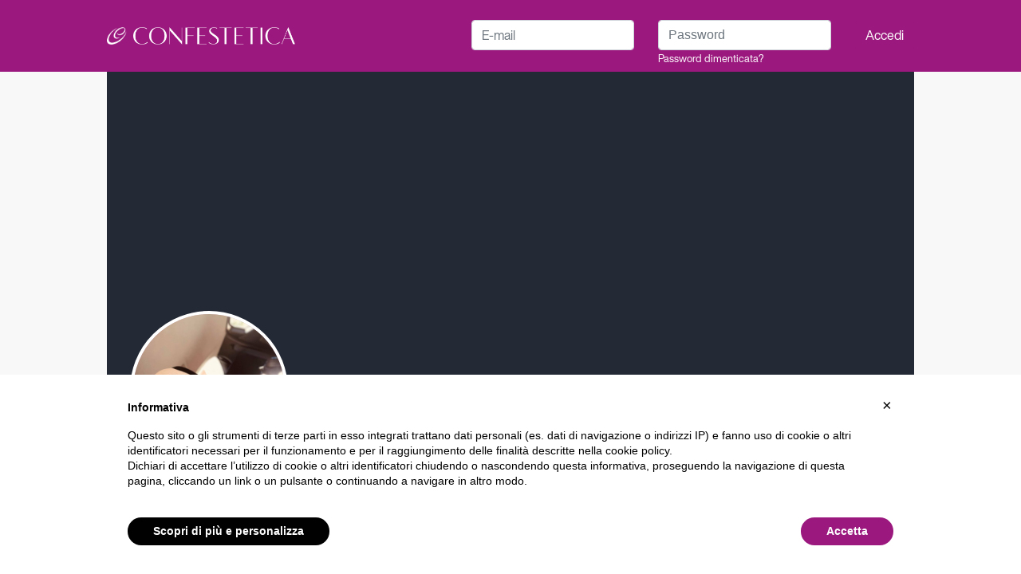

--- FILE ---
content_type: application/javascript; charset=utf-8
request_url: https://cdn.iubenda.com/cookie_solution/iubenda_cs/core-b56867c20a65cd85b7b5cb0c9f98658c.js
body_size: 142470
content:
window._iub=window._iub||{},window._iub.jlib=window._iub.jlib||{},function(r){"use strict";r.isArray=Array.isArray||function(e){return"[object Array]"===Object.prototype.toString.call(e)},r.wrap=function(e){return e===undefined||null===e?[]:r.isArray(e)?e:[e]},r.indexOf=function(e,i,t){if(!r.isArray(e))return-1;if(Array.prototype.indexOf)return e.indexOf(i,t||0);for(var n=-1,o=t=t||0;o<e.length;o++)if(e[o]===i){n=o;break}return n},r.uniq=function(e){for(var i=[],t=0,n=e.length;t<n;t++)-1===r.indexOf(i,e[t])&&""!==e[t]&&i.push(e[t]);return i},r.filter=function(e,i,t){for(var n=[],o=0,r=e.length,a=!t;o<r;o++)!i(e[o],o)!==a&&n.push(e[o]);return n}}(window._iub.jlib.array={}),function(e){"use strict";function i(e){var i=e.indexOf(o);if(-1!==i){var t=e.indexOf("rv:");return"Trident"===o&&-1!==t?parseFloat(e.substring(t+3)):parseFloat(e.substring(i+o.length+1))}}function t(e){for(var i=0;i<e.length;i++)if(-1!==e[i].string.indexOf(e[i].subString))return o=e[i].subString,e[i].identity}var n=navigator.userAgent,o="";e.dataBrowser=[{string:n,subString:"Chrome",identity:"Chrome"},{string:n,subString:"MSIE",identity:"Explorer"},{string:n,subString:"Trident",identity:"Explorer"},{string:n,subString:"Firefox",identity:"Firefox"},{string:n,subString:"Safari",identity:"Safari"},{string:n,subString:"Opera",identity:"Opera"}],e.browser=t(e.dataBrowser)||"Other",e.version=i(n)||i(navigator.appVersion)||"Unknown",e.isBot=function(){return new RegExp("(googlebot/|Googlebot-Mobile|Googlebot-Image|Google favicon|Mediapartners-Google|hotjar|yahoo|bingbot|slurp|java|wget|curl|Commons-HttpClient|Python-urllib|libwww|httpunit|nutch|phpcrawl|msnbot|jyxobot|FAST-WebCrawler|FAST Enterprise Crawler|biglotron|teoma|convera|seekbot|gigablast|exabot|ngbot|ia_archiver|GingerCrawler|webmon|httrack|webcrawler|grub.org|UsineNouvelleCrawler|antibot|netresearchserver|speedy|fluffy|bibnum.bnf|findlink|msrbot|panscient|yacybot|AISearchBot|IOI|ips-agent|tagoobot|MJ12bot|dotbot|woriobot|yanga|buzzbot|mlbot|yandexbot|purebot|Linguee Bot|Voyager|CyberPatrol|voilabot|baiduspider|citeseerxbot|spbot|twengabot|postrank|turnitinbot|scribdbot|page2rss|sitebot|linkdex|Adidxbot|blekkobot|ezooms|dotbot|Mail.RU_Bot|discobot|heritrix|findthatfile|europarchive.org|NerdByNature.Bot|sistrix crawler|ahrefsbot|Aboundex|domaincrawler|wbsearchbot|summify|ccbot|edisterbot|seznambot|ec2linkfinder|gslfbot|aihitbot|intelium_bot|facebookexternalhit|yeti|RetrevoPageAnalyzer|lb-spider|sogou|lssbot|careerbot|wotbox|wocbot|ichiro|DuckDuckBot|lssrocketcrawler|drupact|webcompanycrawler|acoonbot|openindexspider|gnam gnam spider|web-archive-net.com.bot|backlinkcrawler|coccoc|integromedb|content crawler spider|toplistbot|seokicks-robot|it2media-domain-crawler|ip-web-crawler.com|siteexplorer.info|elisabot|proximic|changedetection|blexbot|arabot|WeSEE:Search|niki-bot|CrystalSemanticsBot|rogerbot|360Spider|psbot|InterfaxScanBot|Lipperhey SEO Service|CC Metadata Scaper|g00g1e.net|GrapeshotCrawler|urlappendbot|brainobot|fr-crawler|binlar|SimpleCrawler|Livelapbot|Twitterbot|cXensebot|smtbot|bnf.fr_bot|A6-Indexer|ADmantX|Facebot|Twitterbot|OrangeBot|memorybot|AdvBot|MegaIndex|SemanticScholarBot|ltx71|nerdybot|xovibot|BUbiNG|Qwantify|archive.org_bot|Applebot|TweetmemeBot|crawler4j|findxbot|SemrushBot|yoozBot|lipperhey|y!j-asr|Domain Re-Animator Bot|AddThis)","i").test(e.getUserAgent())},e.isPhantomJS=function(){return!!/phantomjs/i.test(n.toLowerCase())||(!(!window.callPhantom&&!window._phantom)||(!Function.prototype.bind||(!(window.Prototype&&window.Prototype.Version<="1.7"||window.MooTools&&window.MooTools.version<"1.6.0"||Function.prototype.bind.toString().replace(/bind/g,"Error")===Error.toString())||Function.prototype.toString.toString().replace(/toString/g,"Error")!==Error.toString())))},e.isHeadlessChrome=function(){return/HeadlessChrome/i.test(n)},e.isRavenInstalled=function(){return"undefined"!=typeof Raven&&"function"==typeof Raven.captureException&&"function"==typeof Raven.captureMessage},e.isMobile=function(){var e=/(android|bb\d+|meego).+mobile|avantgo|bada\/|blackberry|blazer|compal|elaine|fennec|hiptop|iemobile|ip(hone|od)|iris|kindle|lge |maemo|midp|mmp|mobile.+firefox|netfront|opera m(ob|in)i|palm( os)?|phone|p(ixi|re)\/|plucker|pocket|psp|series(4|6)0|symbian|treo|up\.(browser|link)|vodafone|wap|windows ce|xda|xiino/i,i=/1207|6310|6590|3gso|4thp|50[1-6]i|770s|802s|a wa|abac|ac(er|oo|s\-)|ai(ko|rn)|al(av|ca|co)|amoi|an(ex|ny|yw)|aptu|ar(ch|go)|as(te|us)|attw|au(di|\-m|r |s )|avan|be(ck|ll|nq)|bi(lb|rd)|bl(ac|az)|br(e|v)w|bumb|bw\-(n|u)|c55\/|capi|ccwa|cdm\-|cell|chtm|cldc|cmd\-|co(mp|nd)|craw|da(it|ll|ng)|dbte|dc\-s|devi|dica|dmob|do(c|p)o|ds(12|\-d)|el(49|ai)|em(l2|ul)|er(ic|k0)|esl8|ez([4-7]0|os|wa|ze)|fetc|fly(\-|_)|g1 u|g560|gene|gf\-5|g\-mo|go(\.w|od)|gr(ad|un)|haie|hcit|hd\-(m|p|t)|hei\-|hi(pt|ta)|hp( i|ip)|hs\-c|ht(c(\-| |_|a|g|p|s|t)|tp)|hu(aw|tc)|i\-(20|go|ma)|i230|iac( |\-|\/)|ibro|idea|ig01|ikom|im1k|inno|ipaq|iris|ja(t|v)a|jbro|jemu|jigs|kddi|keji|kgt( |\/)|klon|kpt |kwc\-|kyo(c|k)|le(no|xi)|lg( g|\/(k|l|u)|50|54|\-[a-w])|libw|lynx|m1\-w|m3ga|m50\/|ma(te|ui|xo)|mc(01|21|ca)|m\-cr|me(rc|ri)|mi(o8|oa|ts)|mmef|mo(01|02|bi|de|do|t(\-| |o|v)|zz)|mt(50|p1|v )|mwbp|mywa|n10[0-2]|n20[2-3]|n30(0|2)|n50(0|2|5)|n7(0(0|1)|10)|ne((c|m)\-|on|tf|wf|wg|wt)|nok(6|i)|nzph|o2im|op(ti|wv)|oran|owg1|p800|pan(a|d|t)|pdxg|pg(13|\-([1-8]|c))|phil|pire|pl(ay|uc)|pn\-2|po(ck|rt|se)|prox|psio|pt\-g|qa\-a|qc(07|12|21|32|60|\-[2-7]|i\-)|qtek|r380|r600|raks|rim9|ro(ve|zo)|s55\/|sa(ge|ma|mm|ms|ny|va)|sc(01|h\-|oo|p\-)|sdk\/|se(c(\-|0|1)|47|mc|nd|ri)|sgh\-|shar|sie(\-|m)|sk\-0|sl(45|id)|sm(al|ar|b3|it|t5)|so(ft|ny)|sp(01|h\-|v\-|v )|sy(01|mb)|t2(18|50)|t6(00|10|18)|ta(gt|lk)|tcl\-|tdg\-|tel(i|m)|tim\-|t\-mo|to(pl|sh)|ts(70|m\-|m3|m5)|tx\-9|up(\.b|g1|si)|utst|v400|v750|veri|vi(rg|te)|vk(40|5[0-3]|\-v)|vm40|voda|vulc|vx(52|53|60|61|70|80|81|83|85|98)|w3c(\-| )|webc|whit|wi(g |nc|nw)|wmlb|wonu|x700|yas\-|your|zeto|zte\-/i,t=n||navigator.vendor||window.opera;return e.test(t)||i.test(t.substr(0,4))},e.getUserAgent=function(){return n},e.setUserAgent=function(e){n=e}}(_iub.jlib.browserDetect=_iub.jlib.browserDetect||{}),window._iub.jlib.dom=window._iub.jlib.dom||{},function(s,t,g){"use strict";var c,n=function(e){var i,t,n,o,r=document.all,a=[];for(c||(c=document.createStyleSheet()),e=e.replace(/\[for\b/gi,"[htmlFor").split(/\s*,\s*/),i=0;i<r.length;i++)for(n=r[i],t=0;t<e.length;t++){if(o=e[t],c.addRule(o,"k:v"),n.currentStyle.k){a.push(n);break}c.removeRule(0)}return n=o=null,a};s.all=function(e){var i=[];return i="querySelectorAll"in document?document.querySelectorAll(e):n(e),s.nodeListToArray(t.uniq(i))},s.first=function(e){if("querySelector"in document)return s.nodeListToArray(document.querySelector(e));var i=s.all(e);return i.length?i[0]:null},s.id=function(e){return document.getElementById(e)},s.is=function(e,i){return e&&e.tagName&&e.tagName.toLowerCase()===i.toLowerCase()},s.nodeListToArray=function(e){for(var i=[],t=0;t<e.length;t++)i.push(e[t]);return i},s.getElementsByClassNamePolyfill=function(e,i){var t,n,o,r=[],a=i||document;if(a.querySelectorAll)r=a.querySelectorAll("."+e);else if(document.evaluate)for(n=".//*[contains(concat(' ', @class, ' '), ' "+e+" ')]",t=document.evaluate(n,document,null,0,null);o=t.iterateNext();)r.push(o);else for(t=document.getElementsByTagName("*"),n=new RegExp("(^|\\s)"+e+"(\\s|$)"),o=0;o<t.length;o++)n.test(t[o].className)&&(i&&!s.contains(i,t[o])||r.push(t[o]));return s.nodeListToArray(r)},s.getElementsByClassName=function(e,i){var t=(i||document).getElementsByClassName?(i||document).getElementsByClassName(e):s.getElementsByClassNamePolyfill(e);return s.nodeListToArray(t)},s.getElementsByClassNames=function(e){return e&&e.length?s.all("."+e.join(", .")):[]},s.cls=function(e){var i=t.isArray(e);return s.getElementsByClassNames(i?e:arguments)},s.contains=function(e,i){for(var t=i.parentNode;null!==t&&t!==undefined;){if(t===e)return!0;t=t.parentNode}return!1},s.createIframe=function(e,i){var t=document.createElement("iframe");return e&&t.setAttribute("src",e),"string"==typeof i&&(t.text=i),t},s.createScript=function(e,i){var t=document.createElement("script");return t.setAttribute("type","text/javascript"),e&&t.setAttribute("src",e),"string"==typeof i&&(t.text=i),t},s.remove=function(e){e&&e.parentNode.removeChild(e)},s.replace=function(e,i){var t=e.nextSibling,n=e.parentNode;s.remove(e),n.insertBefore(i,t)},s.after=function(e,i){return e.parentNode.insertBefore(i,e.nextSibling)},s.traverse=function(e,i,t){if(e&&1===e.nodeType){var n=!0;if(i&&(n=i(e)),!1!==n)for(var o=e.children,r=0;r<o.length;r++){var a=o[r];s.traverse(a,i,t)}t&&t(e)}},s.create=function(e){return document.createElement(e)},s.getAttributes=function(e){for(var i=s.nodeListToArray(e.attributes),t={},n=0;n<i.length;n++){var o=i[n],r=o.name,a=o.value;null!==a&&a!==undefined&&"null"!==a&&""!==a&&(t[r]=a)}return t},s.setAttributes=function(e,i){for(var t in i)i.hasOwnProperty(t)&&i[t]!==undefined&&null!==i[t]&&e.setAttribute(t,i[t])},s.attrs=function(e,i){return i&&s.setAttributes(e,i),s.getAttributes(e)},s.ready=function(t,e){function i(e){if(e)t.call(r,"lazy");else{if(!c&&s.doScroll){try{o=!r.frameElement}catch(i){}o&&m()}window[l](p+"load",u,!1)}}var n=!1,o=!0,r=window,a=document,s=a.documentElement,c=a.addEventListener,l=c?"addEventListener":"attachEvent",d=c?"removeEventListener":"detachEvent",p=c?"":"on",u=function(e){"readystatechange"===e.type&&"complete"!==a.readyState||(("load"===e.type?r:a)[d](p+e.type,u,!1),!n&&(n=!0)&&t.call(r,e.type||e))},m=function(){try{s.doScroll("left")}catch(e){return void setTimeout(m,50)}u("poll")},b=!1;if("Explorer"===g.browser&&g.version<9&&(e=!1),"loading"===a.readyState){var f=a.onreadystatechange;a.onreadystatechange=function(){if(!1===b&&(i(e?"loading"!==a.readyState:"complete"===a.readyState),b=!0),"function"==typeof f)return f.apply(this,arguments)}}else i(e?"loading"!==a.readyState:"complete"===a.readyState)};var a=function(e){var i=document.head||document.getElementsByTagName("head")[0];"Explorer"===g.browser&&g.version<9?(i.appendChild(e),setTimeout(function(){i.removeChild(e)},200)):i.appendChild(e).parentNode.removeChild(e)};s._runScriptSrc=function(e,i){var t,n="readyState",o="onreadystatechange",r=document.createElement("script");r.onload=r.onerror=r[o]=function(){r[n]&&!/^c|loade/.test(r[n])||t||(r.onload=r[o]=null,t=1,i&&i())},r.async=!1,r.src=e,a(r)};var o=/^\s*<!(?:\[CDATA\[|--)|(?:\]\]|--)>\s*$/g;s._runScriptInline=function(e,i){e=e.replace(o,"");var t=s.createScript(null,e);a(t),i&&i()},s.runScript=function(e,i){var t,n;"string"==typeof e?t=e:(t=e.getAttribute("src"),n=e.text||e.textContent||e.innerHTML||""),n?s._runScriptInline(n,i):t&&s._runScriptSrc(t,i)},s.insertScript=function(e){var i=document.createElement("script");i.setAttribute("type","text/javascript"),i.setAttribute("src",e),document.getElementsByTagName("head")[0].appendChild(i)},s.addClass=function(e,i){var t=e.getAttribute("class");void 0!==t&&t?e.setAttribute("class",t+" "+i):e.setAttribute("class",i)},s.removeClass=function(e,i){var t=e.getAttribute("class");if(void 0!==t&&t){var n=t.indexOf(i);if(-1!=n){var o=t.substr(n,i.length),r=t.replace(o,"").trim();e.setAttribute("class",r)}}else e.removeAttribute("class")},s.hasClass=function(e,i){return new RegExp("(\\s|^)"+i+"(\\s|$)").test(e.className)}}(window._iub.jlib.dom,window._iub.jlib.array,_iub.jlib.browserDetect),function(e){"use strict";function i(e,i){return i.toUpperCase()}function r(e){return new RegExp("<"+e+">(.*?)</"+e+">")}function m(e,i){for(var t,n=Number.MAX_VALUE,o=0;o<b.length;o++){var r=b[o],a=e.match(r.start);a&&a.index<n&&(t={tag:r,match:a},n=a.index)}if(!t)return e;var s=e.substr(0,t.match.index),c=t.match.index+t.match[0].length,l=m(e.substr(c),i),d=l.match(t.tag.end);if(!d)return s+t.match[0]+l;var p=l.substr(0,d.index),u=l.substr(d.index+d[0].length);return s+t.tag.exec(t.match[1],p,i)+u}var a={cookie_policy:"iubenda-cs-cookie-policy-lnk",privacy_policy:"iubenda-privacy-policy-link",vendors:"iubenda-vendors-list-link",adv_pref:"iubenda-advertising-preferences-link",do_not_sell:"iubenda-ccpa-opt-out iubenda-do-not-sell-link"},s={iab_tcf:"https://iabeurope.eu/transparency-consent-framework/"},t=/-([\da-z])/gi;e.camelCase=function(e){return e.replace(t,i)},e.removeI18NTag=function(e,i){for(var t,n=r(i),o=e;null!==(t=o.match(n));)o=o.replace(t[0],"");return o},e.activateI18NTag=function(e,i){for(var t,n=r(i),o=e;null!==(t=o.match(n));)o=o.replace(t[0],t[1]);return o};var c=function(e,i){var t=e||{};i=i||[];for(var n=0;n<i.length;n++){if(!(t[i[n]]instanceof Object))return n+1<i.length&&i[n+1]?null:t[i[n]];t=t[i[n]]}return t},o=function(e,i){var t=e.match(/(not)?\s*(.*)/i),n=!!t[1],o=t[2],r=c(i,o.split("."));return n?!r:r},l=function(e,i){for(var t=e.split(/\s+and\s+/i),n=0;n<t.length;n++)if(!o(t[n],i))return!1;return!0},d=function(e,i){for(var t=e.split(/\s+or\s+/i),n=0;n<t.length;n++)if(l(t[n],i))return!0;return!1},p=function(e,t){var i=/\((.+)\)/;if(!e.match(i))return d(e,t);var n=e.replace(i,function(e,i){return p(i,t)});return d(n)},n=function(e,i){var t=e.split("[or]"),n=e;if(1<t.length){n="";for(var o=0;o<t.length;o++){if(n+=t[o],o===t.length-2){" "!==n[n.length-1]?n+=" "+i+t[o+1]:n+=i+t[o+1];break}n+=","}}return n},b=[{start:/\[list (.+?)\]/,end:/\[\/list\]/,exec:function(e,i,t){return n(i,e,t)}},{start:/\[if (.+?)\]/,end:/\[\/if\]/,exec:function(e,i,t){return p(e,t)?i:""}},{start:/\[tip (.+?)\]/,end:/\[\/tip\]/,exec:function(e,i){return'<span class="iub-popover-trigger" data-iub-popover="'+e+'">'+i+"</span>"}},{start:/\[link (.+?)\]/,end:/\[\/link\]/,exec:function(e,i){var t=a[e]||"",n=t?"javascript:void(0)":s[e]||e;if("cookie_policy"===e){var o=_iub.cs,r=o.options.banner.cookiePolicyLinkCaption;n=o.ui.getCookiePolicyHref(),r&&(i=r)}return'<a href="'+n+'" class="'+t+'"'+(/^http/i.test(n)?' target="_blank" rel="noopener"':"")+">"+i+"</a>"}}];e.tmpl=function(e,i){return m(e,i)}}(_iub.jlib.string={}),function(r,o){"use strict";var e=_iub.jlib,t=e.dom,a=e.string,s=(e.array,function(e,i,t){try{e.style[a.camelCase(i)]=t}catch(n){}});t.setStyle=function(e,i,t){if("string"==typeof i)s(e,i,t);else if(i){var n=i;for(var o in n)n.hasOwnProperty(o)&&s(e,o,n[o])}},t.setStyleAttr=function(e,i){try{e.style.cssText=i}catch(t){}},t.create=function(e){return o.createElement(e.toUpperCase())},t.text=function(e){return o.createTextNode(e||"")},t.getBoundingHeight=function(e){return e.getBoundingClientRect().height},t.getAllIfValidSelector=function(e){try{return t.all(e)}catch(i){return[]}},t.oneOf=function(e,i){if(!e||!e.tagName)return!1;for(var t=e.tagName.toLowerCase(),n=0;n<i.length;n++){var o=i[n];if("string"==typeof o&&t===o.toLowerCase())return!0;if(o instanceof HTMLElement&&e===o)return!0}return!1},t.findAncestor=function(e,i){for(var t=e.parentNode;null!==t&&t!==undefined;){if(!0===i(t))return t;t=t.parentNode}return null},t.trigger=function(e,i,t){var n=o;n.createEvent?(t=new Event(i),e.dispatchEvent(t)):(t=n.createEventObject(),e.fireEvent("on"+i,t))},t.addEventListener=function(e,i,t,n,o){"msPointerEnabled"in r.navigator&&("touchstart"===i?i="MSPointerDown":"touchmove"===i?i="MSPointerMove":"touchend"===i&&(i="MSPointerUp")),e.attachEvent?o?e.attachEvent("on"+i,function(e){"undefined"==typeof(e=e||r.event).target&&(e.target=e.srcElement),t(e)}):e.attachEvent("on"+i,t):e.addEventListener(i,t,!!n)},t.removeEventListener=function(e,i,t,n){n=n||!1,e.detachEvent?(e.detachEvent("on"+i,t,n),e[i+t]=null):e.removeEventListener(i,t,n)},t.appendStyleNode=function(e,i){var t=o.createElement("style");t.type="text/css",t.styleSheet?t.styleSheet.cssText=e:t.appendChild(o.createTextNode(e)),i.appendChild(t)},t.preventDefault=function(e){e.preventDefault?e.preventDefault():e.returnValue=!1},t.stopEventPropagation=function(e){(e=e||r.event).stopPropagation?e.stopPropagation():e.cancelBubble=!0}}(window,document),function(i){"use strict";(function(){function U(e){function l(e){if(l[e]!==P)return l[e];var i;if("bug-string-char-index"==e)i="a"!="a"[0];else if("json"==e)i=l("json-stringify")&&l("json-parse");else{var t,n='{"a":[1,true,false,null,"\\u0000\\b\\n\\f\\r\\t"]}';if("json-stringify"==e){var o=V.stringify,r="function"==typeof o&&m;if(r){(t=function(){return 1}).toJSON=t;try{r="0"===o(0)&&"0"===o(new d)&&'""'==o(new p)&&o(A)===P&&o(P)===P&&o()===P&&"1"===o(t)&&"[1]"==o([t])&&"[null]"==o([P])&&"null"==o(null)&&"[null,null,null]"==o([P,A,null])&&o({a:[t,!0,!1,null,"\0\b\n\f\r\t"]})==n&&"1"===o(null,t)&&"[\n 1,\n 2\n]"==o([1,2],null,1)&&'"-271821-04-20T00:00:00.000Z"'==o(new u(-864e13))&&'"+275760-09-13T00:00:00.000Z"'==o(new u(864e13))&&'"-000001-01-01T00:00:00.000Z"'==o(new u(-621987552e5))&&'"1969-12-31T23:59:59.999Z"'==o(new u(-1))}catch(c){r=!1}}i=r}if("json-parse"==e){var a=V.parse;if("function"==typeof a)try{if(0===a("0")&&!a(!1)){var s=5==(t=a(n)).a.length&&1===t.a[0];if(s){try{s=!a('"\t"')}catch(c){}if(s)try{s=1!==a("01")}catch(c){}if(s)try{s=1!==a("1.")}catch(c){}}}}catch(c){s=!1}i=s}}return l[e]=!!i}e||(e=root.Object());var d=e.Number,p=e.String,i=e.Object,u=e.Date,t=e.SyntaxError,z=e.TypeError,n=e.Math,o=e.JSON;"object"==typeof o&&o&&(V.stringify=o.stringify,V.parse=o.parse);var C,x,P,r=i.prototype,A=r.toString,m=new u(-0xc782b5b800cec);try{m=-109252==m.getUTCFullYear()&&0===m.getUTCMonth()&&1===m.getUTCDate()&&10==m.getUTCHours()&&37==m.getUTCMinutes()&&6==m.getUTCSeconds()&&708==m.getUTCMilliseconds()}catch(M){}if(!l("json")){var b="[object Function]",I="[object Date]",S="[object Number]",E="[object String]",L="[object Array]",B="[object Boolean]",s=l("bug-string-char-index");if(!m)var j=n.floor,a=[0,31,59,90,120,151,181,212,243,273,304,334],O=function(e,i){return a[i]+365*(e-1970)+j((e-1969+(i=+(1<i)))/4)-j((e-1901+i)/100)+j((e-1601+i)/400)};if((C=r.hasOwnProperty)||(C=function(e){var t,i={};return(i.__proto__=null,i.__proto__={toString:1},i).toString!=A?C=function(e){var i=this.__proto__,t=e in(this.__proto__=null,this);return this.__proto__=i,t}:(t=i.constructor,C=function(e){var i=(this.constructor||t).prototype;return e in this&&!(e in i&&this[e]===i[e])}),i=null,C.call(this,e)}),x=function(e,i){var t,a,n,o=0;for(n in(t=function(){this.valueOf=0}).prototype.valueOf=0,a=new t)C.call(a,n)&&o++;return t=a=null,o?x=2==o?function(e,i){var t,n={},o=A.call(e)==b;for(t in e)o&&"prototype"==t||C.call(n,t)||!(n[t]=1)||!C.call(e,t)||i(t)}:function(e,i){var t,n,o=A.call(e)==b;for(t in e)o&&"prototype"==t||!C.call(e,t)||(n="constructor"===t)||i(t);(n||C.call(e,t="constructor"))&&i(t)}:(a=["valueOf","toString","toLocaleString","propertyIsEnumerable","isPrototypeOf","hasOwnProperty","constructor"],x=function(e,i){var t,n,o=A.call(e)==b,r=!o&&"function"!=typeof e.constructor&&G[typeof e.hasOwnProperty]&&e.hasOwnProperty||C;for(t in e)o&&"prototype"==t||!r.call(e,t)||i(t);for(n=a.length;t=a[--n];r.call(e,t)&&i(t));}),x(e,i)},!l("json-stringify")){var c={92:"\\\\",34:'\\"',8:"\\b",12:"\\f",10:"\\n",13:"\\r",9:"\\t"},f="000000",T=function(e,i){return(f+(i||0)).slice(-e)},g="\\u00",q=function(e){for(var i='"',t=0,n=e.length,o=!s||10<n,r=o&&(s?e.split(""):e);t<n;t++){var a=e.charCodeAt(t);switch(a){case 8:case 9:case 10:case 12:case 13:case 34:case 92:i+=c[a];break;default:if(a<32){i+=g+T(2,a.toString(16));break}i+=o?r[t]:e.charAt(t)}}return i+'"'},F=function(e,i,t,n,o,r,a){var s,c,l,d,p,u,m,b,f,g,h,v,k,w,y,_;try{s=i[e]}catch(M){}if("object"==typeof s&&s)if((c=A.call(s))!=I||C.call(s,"toJSON"))"function"==typeof s.toJSON&&(c!=S&&c!=E&&c!=L||C.call(s,"toJSON"))&&(s=s.toJSON(e));else if(-1/0<s&&s<1/0){if(O){for(p=j(s/864e5),l=j(p/365.2425)+1970-1;O(l+1,0)<=p;l++);for(d=j((p-O(l,0))/30.42);O(l,d+1)<=p;d++);p=1+p-O(l,d),m=j((u=(s%864e5+864e5)%864e5)/36e5)%24,b=j(u/6e4)%60,f=j(u/1e3)%60,g=u%1e3}else l=s.getUTCFullYear(),d=s.getUTCMonth(),p=s.getUTCDate(),m=s.getUTCHours(),b=s.getUTCMinutes(),f=s.getUTCSeconds(),g=s.getUTCMilliseconds();s=(l<=0||1e4<=l?(l<0?"-":"+")+T(6,l<0?-l:l):T(4,l))+"-"+T(2,d+1)+"-"+T(2,p)+"T"+T(2,m)+":"+T(2,b)+":"+T(2,f)+"."+T(3,g)+"Z"}else s=null;if(t&&(s=t.call(i,e,s)),null===s)return"null";if((c=A.call(s))==B)return""+s;if(c==S)return-1/0<s&&s<1/0?""+s:"null";if(c==E)return q(""+s);if("object"==typeof s){for(w=a.length;w--;)if(a[w]===s)throw z();if(a.push(s),h=[],y=r,r+=o,c==L){for(k=0,w=s.length;k<w;k++)v=F(k,s,t,n,o,r,a),h.push(v===P?"null":v);_=h.length?o?"[\n"+r+h.join(",\n"+r)+"\n"+y+"]":"["+h.join(",")+"]":"[]"}else x(n||s,function(e){var i=F(e,s,t,n,o,r,a);i!==P&&h.push(q(e)+":"+(o?" ":"")+i)}),_=h.length?o?"{\n"+r+h.join(",\n"+r)+"\n"+y+"}":"{"+h.join(",")+"}":"{}";return a.pop(),_}};V.stringify=function(e,i,t){var n,o,r,a;if(G[typeof i]&&i)if((a=A.call(i))==b)o=i;else if(a==L){r={};for(var s,c=0,l=i.length;c<l;s=i[c++],((a=A.call(s))==E||a==S)&&(r[s]=1));}if(t)if((a=A.call(t))==S){if(0<(t-=t%1))for(n="",10<t&&(t=10);n.length<t;n+=" ");}else a==E&&(n=t.length<=10?t:t.slice(0,10));return F("",((s={})[""]=e,s),o,r,n,"",[])}}if(!l("json-parse")){var h,v,k=p.fromCharCode,w={92:"\\",34:'"',47:"/",98:"\b",116:"\t",110:"\n",102:"\f",114:"\r"},y=function(){throw h=v=null,t()},_=function(){for(var e,i,t,n,o,r=v,a=r.length;h<a;)switch(o=r.charCodeAt(h)){case 9:case 10:case 13:case 32:h++;break;case 123:case 125:case 91:case 93:case 58:case 44:return e=s?r.charAt(h):r[h],h++,e;case 34:for(e="@",h++;h<a;)if((o=r.charCodeAt(h))<32)y();else if(92==o)switch(o=r.charCodeAt(++h)){case 92:case 34:case 47:case 98:case 116:case 110:case 102:case 114:e+=w[o],h++;break;case 117:for(i=++h,t=h+4;h<t;h++)48<=(o=r.charCodeAt(h))&&o<=57||97<=o&&o<=102||65<=o&&o<=70||y();e+=k("0x"+r.slice(i,h));break;default:y()}else{if(34==o)break;for(o=r.charCodeAt(h),i=h;32<=o&&92!=o&&34!=o;)o=r.charCodeAt(++h);e+=r.slice(i,h)}if(34==r.charCodeAt(h))return h++,e;y();default:if(i=h,45==o&&(n=!0,o=r.charCodeAt(++h)),48<=o&&o<=57){for(48==o&&(48<=(o=r.charCodeAt(h+1))&&o<=57)&&y(),n=!1;h<a&&(48<=(o=r.charCodeAt(h))&&o<=57);h++);if(46==r.charCodeAt(h)){for(t=++h;t<a&&(48<=(o=r.charCodeAt(t))&&o<=57);t++);t==h&&y(),h=t}if(101==(o=r.charCodeAt(h))||69==o){for(43!=(o=r.charCodeAt(++h))&&45!=o||h++,t=h;t<a&&(48<=(o=r.charCodeAt(t))&&o<=57);t++);t==h&&y(),h=t}return+r.slice(i,h)}if(n&&y(),"true"==r.slice(h,h+4))return h+=4,!0;if("false"==r.slice(h,h+5))return h+=5,!1;if("null"==r.slice(h,h+4))return h+=4,null;y()}return"$"},D=function(e){var i,t;if("$"==e&&y(),"string"==typeof e){if("@"==(s?e.charAt(0):e[0]))return e.slice(1);if("["==e){for(i=[];"]"!=(e=_());t||(t=!0))t&&(","==e?"]"==(e=_())&&y():y()),","==e&&y(),i.push(D(e));return i}if("{"==e){for(i={};"}"!=(e=_());t||(t=!0))t&&(","==e?"}"==(e=_())&&y():y()),","!=e&&"string"==typeof e&&"@"==(s?e.charAt(0):e[0])&&":"==_()||y(),i[e.slice(1)]=D(_());return i}y()}return e},N=function(e,i,t){var n=R(e,i,t);n===P?delete e[i]:e[i]=n},R=function(e,i,t){var n,o=e[i];if("object"==typeof o&&o)if(A.call(o)==L)for(n=o.length;n--;)N(o,n,t);else x(o,function(e){N(o,e,t)});return t.call(e,i,o)};V.parse=function(e,i){var t,n;return h=0,v=""+e,t=D(_()),"$"!=_()&&y(),h=v=null,i&&A.call(i)==b?R(((n={})[""]=t,n),"",i):t}}}return V.runInContext=U,V}var G={"function":!0,object:!0},V={},e=U(window);i.parse=e.parse,i.stringify=e.stringify}).call(this)}(window._iub.jlib.json={}),function(d,p){"use strict";d.xhr=function(){if("undefined"!=typeof XMLHttpRequest)return new XMLHttpRequest;for(var e,i=["MSXML2.XmlHttp.6.0","MSXML2.XmlHttp.5.0","MSXML2.XmlHttp.4.0","MSXML2.XmlHttp.3.0","MSXML2.XmlHttp.2.0","Microsoft.XmlHttp"],t=0;t<i.length;t++)try{e=new ActiveXObject(i[t]);break}catch(n){}return e};var u=function(e){var i=[];for(var t in e)e.hasOwnProperty(t)&&i.push(encodeURIComponent(t)+"="+encodeURIComponent(e[t]));return i.join("&")};d.send=function(e,i,t,n){"function"==typeof t&&(n=t,t={}),n=n||function(){};var o=((t=t||{}).method||"GET").toUpperCase(),r=u(i),a=!1!==t.async,s=t.xhr||d.xhr(),c=t.headers||{};for(var l in"GET"===o&&(e+=r.length?"?"+r:""),s.open(o,e,a),s.onreadystatechange=function(){if(4===s.readyState)if(200===s.status||304===s.status){var e=(s.getResponseHeader("Content-Type")||"").match(/^application\/json\s*(;|$)/);n(null,e?p.parse(s.responseText||""):s.responseText)}else n(s)},"GET"!==o&&("json"===t.type?(s.setRequestHeader("Content-Type","application/json"),i=p.stringify(i)):"form"===t.type?(s.setRequestHeader("Content-Type","application/x-www-form-urlencoded"),i=r):i=""+i),c)c.hasOwnProperty(l)&&s.setRequestHeader(l,c[l]);return s.send(i),s},d.fetch=function(e,i){var t="loadConf";window[t]=d.evalJSONP(i),e=e.replace("=loadConf","="+t);var n=document.createElement("script");n.src=e,document.getElementsByTagName("HEAD")[0].appendChild(n),n.onerror=function(){}},d.evalJSONP=function(n){return function(e){var i=!1;if("string"==typeof e)try{i=p.parse(e)}catch(t){}else if("object"==typeof e)try{i=e}catch(t){}else i=p.parse(p.stringify(e));if(!i)throw"JSONP call returned invalid or empty JSON";n(i)}}}(window._iub.jlib.ajax={},window._iub.jlib.json),function(){"use strict";(_iub.jlib.promise={}).create=function(){return{_data:null,_isResolved:!1,_successCallbacks:[],then:function(e){!1===this._isResolved?this._successCallbacks.push(e):e.call(window,this._data)},resolve:function(e){if(this._isResolved)console&&console.log("The promise cannot be resolved more than once");else{this._isResolved=!0,this._data=e;for(var i=0,t=this._successCallbacks.length;i<t;i++)this._successCallbacks[i].call(window,e)}return this}}}}(),function(o,r){"use strict";var e=o.DEBUG=0,i=o.INFO=1,t=o.WARN=2,n=o.ERROR=3,a=o.FATAL=4,s=o.NOLOG=5,c=o.LOG_LEVELS={debug:e,info:i,warn:t,error:n,fatal:a,nolog:s},l=[].slice,d={},p=[],u=!1,m=i;o.silence=function(){return u=!0,o},o.wake=function(){return u=!1,o},o.registerStrategy=function(e,i){return d[e]=i,o},o.configure=function(e,i){var t=d[e];return t&&"configure"in t&&t.configure(i),o},o.setLevel=function(e){return(e=e.toLowerCase())in c&&(m=c[e]),o},o.log=function(e,i){if(!u&&(i=r.wrap(i),(e=e.toLowerCase())in c&&c[e]>=m)){for(var t=0;t<p.length;t++){var n=p[t];"function"==typeof n?n(e,i):n in d&&(n=d[n]).log(e,i)}return o}},o.use=function(e){return e&&(p=r.wrap(e)),o},o.debug=function(){o.log("debug",l.call(arguments))},o.info=function(){o.log("info",l.call(arguments))},o.warn=function(){o.log("warn",l.call(arguments))},o.error=function(){o.log("error",l.call(arguments))},o.fatal=function(){o.log("fatal",l.call(arguments))}}(window._iub.jlib.logger=window._iub.jlib.logger||{},window._iub.jlib.array),function(o){"use strict";var r=function(e,i,t){var n=[i].concat(t);console[e].apply?console[e].apply(console,n):console[e](n.join(" "))};o.registerStrategy("console",{configure:function(){},log:function(e,i){try{if("console"in window&&"log"in console&&"warn"in console&&"error"in console){var t="[IUBCS|"+e.toUpperCase()+"]:";o.LOG_LEVELS[e]<o.WARN?r("log",t,i):o.LOG_LEVELS[e]===o.WARN?r("warn",t,i):r("error",t,i)}}catch(n){}}})}(window._iub.jlib.logger),function(e,a){"use strict";var i=function(n){var o=this,r=n.cs.options.timeoutLoadConfiguration;o.loaded=!1,o.error=!1,o.timeoutOccurred=!1,o.jsRequest=function(e,i){n.cs.info("Loading configuration through javascript file."),o.script=a.createElement("script"),o.script.async=!0;var t=a.getElementsByTagName("script")[0];t.parentNode.insertBefore(o.script,t),o.script.readyState?o.script.onreadystatechange=function(){o.timeoutOccurred||o.script.readyState&&"loaded"!==o.script.readyState||o.timeoutOccurred||o.loaded||(o.loaded=!0,i())}:o.script.onload=function(){o.timeoutOccurred||(n.cs.info("Remote configuration correctly loaded."),o.loaded=!0,i())},o.script.onerror=function(){o.timeoutOccurred||(n.cs.warn("Something went wrong within loading remote configuration."),o.error=!0,i())},o.script.src=e,setTimeout(function(){!1===o.loaded&&!1===o.error&&"undefined"==typeof n.csEnabled&&(o.timeoutOccurred=o.error=!0,n.cs.info("Time out occurred while loading configuration via javascript file. Load default configurations."),i())},r)}};e._iub.Loader=i}(window,document),function(e){"use strict";var i=function(i,t){function n(e){var i=4,t=6,n=7;-1!==e.indexOf(i)||-1===e.indexOf(t)&&-1===e.indexOf(n)||e.push(i)}var o=this;o.cs=i.cs,t=t||function(){};var r=new i.Loader(i),a=i.csConfiguration.callback,e=i.cs.options,s=i.cs.settings,c=s.urlForRemoteConf[s.loadConfigurationVia].replace("%{cookie_policy_id}",e.cookiePolicyId);o.start=function(){if(i.cs.settings.avoidRequestRemoteConf){i.cs.info("Loading local configuration.");try{t()}catch(e){a&&a.onStartupFailed&&a.onStartupFailed(e.message||e)}}else i.cs.info("Loading remote configurations."),o.request()},o.request=function(){var e=function(e){o.startIubendaAfterRemoteConfs(e)};r.jsRequest(c,e)},o.checkDataAfterRequest=function(){"undefined"==typeof i.csEnabled?(i.cs.warn("Remote configuration NOT correctly loaded: Iubenda Cookie Solution enabled without Priorconsent."),i.csEnabled=i.cs.state.enabled=!1):i.cs.state.enabled=i.csEnabled},o.startIubendaAfterRemoteConfs=function(e){i.cs.info("Merging remote configuration with default."),e=e||{},i.csPurposes=e.csPurposes||i.csPurposes||[],n(i.csPurposes),o.checkDataAfterRequest(e),new i.CSConfigurationMerger(i.cs.options,i.csRC).check(i.cs.options,i.csRC),t()}};e._iub.RemoteConfLoader=i}(window,document),function(e){"use strict";!(_iub.defaultConfig={logger:"console",logLevel:"nolog",raiseOnException:!1,autoStart:!0,testMode:!1,useSSL:!1,cookiePolicyId:null,siteId:null,priorConsent:!0,cookiePolicyUrl:null,cookiePolicyInOtherWindow:!1,skipSaveConsent:!1,logViaAlert:!1,lang:"it",startOnDomReady:!1,countryDetection:!1,banner:{content:null,cookiePolicyLinkCaption:null,zIndex:99999998,backgroundColor:"#000",textColor:"#fff",fontSize:null,fontSizeCloseButton:"20px",fontSizeBody:"14px",innerHtmlCloseBtn:"&times;",applyStyles:!0,html:null,slideDown:!0,consentOnScrollDelay:500,prependOnBody:!1,position:"top",backgroundOverlay:!1,acceptButtonDisplay:!1,acceptButtonCaption:null,acceptButtonColor:null,acceptButtonCaptionColor:null,customizeButtonDisplay:!1,customizeButtonCaption:null,customizeButtonColor:null,customizeButtonCaptionColor:null,rejectButtonDisplay:!1,rejectButtonCaption:null,rejectButtonColor:null,rejectButtonCaptionColor:null,closeButtonDisplay:!0,logo:"",brandBackgroundColor:"#000",brandTextColor:"#fff"},rebuildIframe:!0,footer:{message:null,btnCaption:null},callback:{onBeforePreload:null,onReady:null,onStartupFailed:null,onError:null,onFatalError:null,onBannerShown:null,onBannerClosed:null,onCookiePolicyShown:null,onConsentFirstGiven:null,onConsentGiven:null,onConsentRead:null,onActivationDone:null,onPreferenceNotNeeded:null,onConsentFirstRejected:null,onConsentRejected:null,onPreferenceFirstExpressed:null,onPreferenceExpressed:null,onPreferenceExpressedOrNotNeeded:null,onCcpaAcknowledged:null,onCcpaOptOut:null,onCcpaFirstAcknowledged:null,onCcpaFirstOptOut:null},preferenceCookie:{expireAfter:365},enableRemoteConsent:!1,loopbackServer:{iframeBridge:{host:"cdn.iubenda.com",localhost:"localhost:3002",iframePath:"/cs/bridge/iframe_bridge-1.2.0.html"},iframeBridgeCMP:{host:"iubenda.mgr.consensu.org",localhost:"localhost:3002",iframePath:"/bridge/iframe_bridge-1.2.0.html"},callback:{host:"www.iubenda.com",setRemoteCookiePath:"/cookie-consent/cookies/set",resetRemoteCookiePath:"/cookie-consent/cookies/reset",getRemoteCookiePath:"/cookie-consent/cookies/get"}},consentOnContinuedBrowsing:!0,consentOnLinkAndButton:!0,consentOnElement:"input, textarea, form",consentOnDocument:!1,consentOnScroll:!0,consentOnScrollHorizontal:!1,consentOnScrollOnElement:null,hideInIframe:!1,reloadOnConsent:!1,localConsentDomain:null,localConsentPath:"/",inlineDelay:1e3,timeoutLoadConfiguration:2e3,safeTimeout:5e3,forceSafeActivation:!1,enableCMP:!1,tcfVersion:1,askConsentIfCMPNotFound:!0,gdprApplies:e,gdprAppliesGlobally:!0,isTCFConsentGlobal:!0,googleAdsPreferenceManagement:!1,newConsentAtVendorListUpdate:null,i18n:{},whitelabel:!0,perPurposeConsent:!1,purposes:null,dynamicBannerText:!0,enableGdpr:!0,enableCcpa:!1,ccpaAppliesToEntireUSA:!1,ccpaApplies:e,ccpaAcknowledgeOnDisplay:!1,ccpaNoticeDisplay:!0,ccpaLspa:e,ccpaCookie:{expireAfter:365},privacyPolicyUrl:e,tcfPurposes:{}})===_iub.csConfigLegacy&&(_iub.defaultConfig.inlineDelay=500,_iub.defaultConfig.startOnDomReady=!0,_iub.defaultConfig.timeoutLoadConfiguration=3e4,_iub.defaultConfig.safeTimeout=0)}(void 0),function(e){"use strict";var a=function(e,i){return Object.prototype.hasOwnProperty.call(e,i)};e._keys=function(e){var i,t=[];for(i in e)e.hasOwnProperty(i)&&t.push(i);return t};var s=function(e,i,t,n){var o,r;if(e=e||{},t)o=e;else for(r in o={},e)a(e,r)&&(o[r]=e[r]);if(n)for(r in i)a(i,r)&&("object"!=typeof i[r]||null===i[r]||i[r]instanceof HTMLElement?o[r]=i[r]:("object"!=typeof o[r]&&(o[r]={}),o[r]=s(o[r],i[r],t,!0)));else for(r in i)a(i,r)&&(o[r]=i[r])
;return o};e.merge=function(e,i){return s(e,i,!1,!1)},e.extend=function(e,i){return s(e,i,!0,!1)},e.deepMerge=function(e,i){return s(e,i,!1,!0)},e.deepExtend=function(e,i){return s(e,i,!0,!0)},e.resolve=function(e,i,t){if(!i)return e;for(var n,o=i.split("."),r=e,a=0;a<o.length;a++){var s=o[a];if(a===o.length-1){n=r[s];break}if("object"!=typeof r[s]||!r[s]){n=undefined;break}r=r[s]}return n||!1===n?n:t},e.clone=function(e,i){return s({},e,!0,i)}}(window._iub.jlib.obj={}),function(n,o,r){"use strict";function a(){if(this.enableCMP&&1!==this.tcfVersion){this.googleAdsPreferenceManagement=!1;var e=this.tcfPurposes,i=n.i18nForBanner.en.tcf_v2.purposes;for(var t in i)i.hasOwnProperty(t)&&(t in e?!0!==e[t]&&(this.isTCFConsentGlobal=!1):e[t]=!0)}}function s(){this.perPurposeConsent&&this.banner&&(this.banner.customizeButtonDisplay=!0)}function c(){this.banner&&this.banner.acceptButtonDisplay&&this.banner.rejectButtonDisplay&&(this.banner.closeButtonDisplay=!1)}function l(){this.lang&&n.csTranslate&&n.csTranslate.setLang(this.lang)}function d(){this.enableGdpr||(this.gdprAppliesGlobally=!1,this.gdprApplies=!1)}function p(){this.gdprAppliesGlobally?(r.info("Setting gdprApplies=true since gdprAppliesGlobally is true"),this.gdprApplies=!0):"undefined"==typeof this.gdprApplies&&(this.countryDetection&&"EU"!==n.cc?(r.info("Setting gdprApplies=false since countryDetection is true and user is detected from outside EU ("+n.cc+")."),this.gdprApplies=!1):(r.info("Setting gdprApplies=true by default"),this.gdprApplies=!0))}function u(){1==this.enableCcpa&&this.countryDetection&&("US-CA"===n.cc||this.ccpaAppliesToEntireUSA&&/^US/.test(n.cc))&&this.ccpaApplies===undefined&&(this.ccpaApplies=!0)}function m(){!this.gdprApplies&&this.banner&&(this.banner.acceptButtonDisplay=!1,this.banner.rejectButtonDisplay=!1,this.banner.customizeButtonDisplay=!1,this.banner.closeButtonDisplay=!0)}function b(){this.gdprApplies||(this.priorConsent=!1)}function f(){1===this.tcfVersion&&o.deepExtend(n.i18nForBanner[this.lang].banner.dynamic,n.i18nForBanner[this.lang].banner.dynamic_v1),this.i18n&&o.deepExtend(n.i18nForBanner,this.i18n)}var e=function(e,i){i=i||{};var t={consentOnButton:"consentOnLinkAndButton"};this._mergeDeprecatedKeys(i,t),i.lang&&!g(i.lang)&&(i.lang="en"),i.enableTcf&&(i.enableCMP=i.enableTcf),o.deepExtend(this,e),o.deepExtend(this,i),this._adjustRelevantSettingsToObtainConsentOnExplicitAction(),s.call(this),c.call(this),l.call(this),d.call(this),p.call(this),b.call(this),a.call(this),u.call(this),this.ccpaCookie&&this.ccpaCookie.expireAfter&&this.ccpaCookie.expireAfter<365&&(this.ccpaCookie.expireAfter=365),m.call(this),this.privacyPolicyUrl||(this.privacyPolicyUrl="//www.iubenda.com/privacy-policy/"+this.cookiePolicyId+"/legal?an=no&s_ck=false&newmarkup=yes"),f.call(this)},g=function(e){return"string"==typeof e&&n.i18nForBanner.hasOwnProperty(e)};e.prototype.get=function(e,i){return o.resolve(this,e,i)},e.prototype.check=function(e,i){for(var t in i)if(i[t]instanceof HTMLElement)"undefined"!=typeof e[t]?e[t]=i[t]:r.warn("".concat("configuration option ",t.toUpperCase()," [",i[t],"] NOT recognized"));else if("object"==typeof i[t]||"undefined"==typeof i[t])if("object"==typeof e[t])if("object"==typeof i[t])for(var n in i[t])"undefined"!=typeof e[t][n]?e[t][n]=i[t][n]:r.warn("".concat("configuration option ",t.toUpperCase(),".",n.toUpperCase()," [",i[t][n],"] NOT recognized"));else e[t]=i[t];else"undefined"==typeof e[t]?e[t]=i[t]:r.warn("".concat("configuration option ",t.toUpperCase()," [",i[t],"] MISMATCH"));else null!==e[t]&&"object"==typeof e[t]?r.warn("".concat("configuration option ",t.toUpperCase()," [",i[t],"] MISMATCH")):"undefined"!=typeof e[t]?e[t]=i[t]:r.warn("".concat("configuration option ",t.toUpperCase()," [",i[t],"] NOT recognized"))},e.prototype._adjustRelevantSettingsToObtainConsentOnExplicitAction=function(){!1===this.consentOnContinuedBrowsing&&(this.consentOnDocument=!1,this.consentOnLinkAndButton=!1,this.consentOnScroll=!1,this.consentOnScrollHorizontal=!1,this.consentOnElement="",this.consentOnScrollOnElement="")},e.prototype._mergeDeprecatedKeys=function(e,i){for(var t in i){var n=i[t];void 0!==n&&t in e&&!(n in e)&&(e[n]=e[t],delete e[t],r.warn("".concat("deprecated parameter [",t,"], use [",n,"] instead")))}},n.CSConfigurationMerger=e}(_iub,_iub.jlib.obj,_iub.jlib.logger),function(i){"use strict";var t=function(e){var i=String(e);return 1===i.length&&(i="0"+i),i};i.toISOString=function(e){return Date.prototype.toISOString?e.toISOString():e.getUTCFullYear()+"-"+t(e.getUTCMonth()+1)+"-"+t(e.getUTCDate())+"T"+t(e.getUTCHours())+":"+t(e.getUTCMinutes())+":"+t(e.getUTCSeconds())+"."+String((e.getUTCMilliseconds()/1e3).toFixed(3)).slice(2,5)+"Z"},i.iso=function(e){return i.toISOString(e||new Date)}}(window._iub.jlib.date=window._iub.jlib.date||{}),function(e){"use strict";e.addParamToUri=function(e,i,t){var n="?";/\?.+/.test(e)?n="&":e=e.replace("?","");var o="",r=e.split("#");return r[1]&&(o="#"+r[1]),e.split("#")[0]+n+i+"="+t+o},e.addUrlParameter=function(e,i,t){return e+(-1!==e.indexOf("?")?"&":"?")+i+"="+t},e.getQueryVariable=function(e){for(var i=window.location.search.substring(1).split("&"),t=0;t<i.length;t++){var n=i[t].split("=");if(n[0]===e)return n[1]}return!1}}(_iub.jlib.uri={}),function(e,i){"use strict";function t(a,s){function l(e){var i,t="localhost"===e,n=2;t||0!==e.indexOf("www.")&&(e="www."+e);var o=e.split("."),r=/^[0-9]+$/.test(e.split(":")[0].split(".").join("")),a=o[o.length-2];return f.cs.options.localConsentDomain?i="."+f.cs.options.localConsentDomain:t?i="":r||(3<o.length&&a.length<4&&(n=3),i="."+e.split(".").reverse().slice(0,n).reverse().join(".")),i}function i(e){var i=c()+f.cs.options.loopbackServer.callback.setRemoteCookiePath;for(var t in e)e.hasOwnProperty(t)&&(i=w.addUrlParameter(i,t,encodeURIComponent(f.json.stringify(e[t]))));f.cs.debug("setting cross site cookies via callback at url: "+i),y.insertScript(i)}function c(){var e="https://";return"iframe"===f.state.remote.method?e+=f.cs.options.loopbackServer.iframeBridge.host:e+=f.cs.options.loopbackServer.callback.host,e}function t(e){for(var i in e)if(e.hasOwnProperty(i)){var t={meth:"set",c_name:i,id:e[i].id,timestamp:e[i].timestamp,version:e[i].version};e[i].consent!==undefined?t.consent=e[i].consent:e[i].purposes!==undefined&&(t.purposes=e[i].purposes),p(t)}}function n(e,i){p({meth:"setGoogle",c_name:e,googleAdsPersonalized:i.googleAdsPersonalized})}function e(){var e=c()+f.cs.options.loopbackServer.callback.getRemoteCookiePath;f.cs.debug("getting cross site cookies via callback at url: "+e),y.insertScript(e)}function o(){p({meth:"get",c_name:f.state.consentCookieNameRemote})}function r(e,i,t){v=t,k=!1,p({meth:"getGoogle",c_name:e}),setTimeout(function(){k||v.resolve(i)},f.cs.settings.timeoutOnRemoteGet)}function d(e,i){var t,n=document.createElement("IFRAME"),o=[location.protocol,"//",location.host,location.pathname].join("");for(var r in t=C?i===a.options.loopbackServer.iframeBridgeCMP?w.addUrlParameter("https://"+i.host+i.iframePath,"origin",encodeURIComponent(o)):w.addUrlParameter(c()+f.cs.options.loopbackServer.iframeBridge.iframePath,"origin",encodeURIComponent(o)):w.addUrlParameter("http://local.cdn:3012/modules/iframe_bridge.plain.html","origin",encodeURIComponent(o)),e)e.hasOwnProperty(r)&&(t=w.addUrlParameter(t,r,encodeURIComponent(s.stringify(e[r]))));n.setAttribute("src",t),n.setAttribute("style","width:0px; height:0px; display:none; visibility:hidden"),y.ready(function(){document.body.appendChild(n)},!0),window.addEventListener("message",f.receiveMessageFromBridge,!1)}function p(e){d(e,f.cs.options.loopbackServer.iframeBridge)}function u(e){d(e,f.cs.options.loopbackServer.iframeBridgeCMP)}function m(){p({meth:"reset"})}function b(){var e=this.buildLoopbackServerUrl()+this.options.loopbackServer.callback.resetRemoteCookiePath;this.debug("reset cross site cookies via callback at url: "+e),this.insertScript(e)}var f=this;f.cs=a,f.json=s,f.state={consentCookieNameRemote:null,consentCookieNameLocal:null,remoteCookieSet:!1,remote:{method:"iframe",get:{acknowledged:!1,timeoutOccurred:!1}}},f.settings={consentCookieNameBase:a.settings.consentCookieNameBase},f.state.consentCookieNameRemote=f.settings.consentCookieNameBase+f.cs.options.cookiePolicyId,f.state.consentCookieNameLocal=f.settings.consentCookieNameBase+f.cs.options.cookiePolicyId,f.state.consentCookieNameLocalOld=f.settings.consentCookieNameBase+"local",f.setRemotemethod=function(){f.state.remote.method="Explorer"===z.browser&&z.version<9?"callback":"iframe"},f.getLocalCookie=function(e,i){f.cs.debug("reading cookie from local domain: "+e),e+="=";for(var t=document.cookie.split(";"),n=0;n<t.length;n++){for(var o=t[n];" "===o.charAt(0);)o=o.substring(1);if(0===o.indexOf(e)){if(!0===i)return o.substring(e.length,o.length);try{return f.json.parse(o.substring(e.length,o.length))}catch(r){return f.json.parse(decodeURIComponent(o.substring(e.length,o.length)))}}}return""},f.setLocalCookie=function(e,i,t){var n,o,r=(t=t||{}).expireAfter||f.cs.options.preferenceCookie.expireAfter,a=t.path||f.cs.options.localConsentPath;o="string"==typeof i?i:encodeURIComponent(f.json.stringify(i)),(n=new Date).setTime(n.getTime()+24*r*60*60*1e3);var s=l(location.hostname),c=e+"="+o+"; expires="+n.toUTCString()+"; path="+a+"; domain="+s+";";"https:"===window.location.protocol&&(c+="samesite=none; secure"),f.cs.debug("setting cookie on local domain : "+s+" -> "+c),document.cookie=c},f.compactLocalCookie=function(){f.cs.debug("compact remote cookies (keep "+f.cs.settings.keepLocalCookiesN+")");for(var e=document.cookie.split(";"),i=[],t=0;t<e.length;t++){for(var n=e[t];" "===n.charAt(0);)n=n.substring(1);var o=n.split("=")[0];-1!==o.indexOf("_iub_cs")&&o!==f.state.consentCookieNameLocal&&i.push({cName:o,cValue:f.json.parse(decodeURIComponent(n.split("=")[1]))})}i.sort(function(e,i){return e.cValue.timestamp<i.cValue.timestamp?1:-1}),i.splice(0,f.cs.settings.keepLocalCookiesN);for(var r=0;r<i.length;r++){var a=i[r].cName+"=; expires=Thu, 01 Jan 1970 00:00:01 GMT; path="+f.cs.options.localConsentPath+"; domain="+l(location.hostname);document.cookie=a}},f.resetLocalCookie=function(e){var i=l(location.hostname),t=e+"=; expires=Thu, 01 Jan 1970 00:00:01 GMT; path="+f.cs.options.localConsentPath+"; domain="+i+";";f.cs.debug("resetting cookie on local domain : "+t),document.cookie=t},f.updateLocalCookieExpireAfter=function(e,i){i=i||f.cs.options.preferenceCookie.expireAfter;var t=f.getLocalCookie(e);f.setLocalCookie(e,t,{expireAfter:i})},f.setRemoteCookie=function(e){switch(f.state.remote.method){case"callback":i(e);break;case"iframe":t(e)}},f.setRemoteGoogleCookie=function(e,i){switch(f.state.remote.method){case"callback":break;case"iframe":n(e,i)}},f.setLocalCMPCookie=function(e,i){f.setLocalCookie(e,i,{expireAfter:x})},f.setRemoteCMPCookie=function(e){return u({meth:"setCMP",value:e}),h=_.create()},f.getLocalCMPCookie=function(e){return this.getLocalCookie(e,!0)},f.getRemoteCMPCookie=function(){return u({meth:"getCMP"}),g=_.create()},f.setRemoteTcfv2Cookie=function(e){return u({meth:"setTcfv2",value:e}),h=_.create()},f.getRemoteTcfv2Cookie=function(){return u({meth:"getTcfv2"}),g=_.create()},f.resetRemoteCookie=function(){switch(this.state.remote.method){case"callback":b();break;case"iframe":m()}},f.getRemoteCookies=function(){switch(f.state.remote.method){case"callback":e();break;case"iframe":o()}setTimeout(function(){f.timeoutGetRemote()},f.cs.settings.timeoutOnRemoteGet)},f.getRemoteGoogleCookie=function(e,i,t){switch(f.state.remote.method){case"callback":break;case"iframe":r(e,i,t)}},f.timeoutGetRemote=function(){f.cs.debug("Callback on getting remote fired"),f.state.remote.get.acknowledged||f.state.remote.get.timeoutOccurred||(f.state.remote.get.timeoutOccurred=!0,f.cs.warn("Getting from remote failed"),f.cs.info("Remote prefs NOT found!"),f.cs.start())},f.compactRemoteCookies=function(){switch(f.state.remote.method){case"callback":f.cs.debug("skipping compact remote cookie since in 'callback' remote method");break;case"iframe":f.cs.debug("compacting remote cookies ..."),p({meth:"compact"})}},f.remoteCookiesSet=function(e){e?f.cs.checkIfReloadAfterRemoteSet():f.cs.error("remote cookies setting failed.")},f.pickUpRemoteCookie=function(e){if(f.state.remote.get.timeoutOccurred)f.cs.warn("Remote callback received too late");else{f.state.remote.get.acknowledged=!0;var i=null;try{i=s.parse(e[f.state.consentCookieNameRemote])}catch(t){if(f.cs.options.raiseOnException)throw t;i=null}f.loadConsentRemoteCallback(i)}},f.storeConsent=function(){f.cs.options.skipSaveConsent?f.cs.info("NOT saving consent in cookie since options.skipSaveConsent is provided TRUE"):(f.storeConsentLocal(),f.storeConsentRemote())},f.storeConsentRemote=function(){if(f.cs.options.enableRemoteConsent){f.cs.info("store consent prefs into remote cookie ...");var e={};e[f.state.consentCookieNameRemote]=f.cs.consent,f.setRemoteCookie(e)}else f.cs.warn("skip saving remote consent since enableRemoteConsent option is provided FALSE")},f.storeConsentLocal=function(){f.cs.info("store consent prefs into local cookie ...");var e=f.cs.consent;e.id=f.cs.options.cookiePolicyId,f.cs.state.storeClickLocal&&(e.documentClicked=!0);try{f.setLocalCookie(f.state.consentCookieNameLocal,e)}catch(i){f.cs.error("store_consent_loc: "+(i.message||i.toSource()))}},f.loadConsentRemote=function(){f.cs.options.enableRemoteConsent?(f.getRemoteCookies(),f.compactRemoteCookies()):(f.cs.warn("skip loading remote consent since enableRemoteConsent option is provided FALSE"),f.cs.start())},f.loadConsentRemoteCallback=function(e){e&&""!==e?(f.cs.info("Remote prefs found!"),f.cs.debug(e),f.cs.consent=e,f.cs.options.reloadOnConsent&&(f.cs.info("page will be reloaded (reloadOnConsent==true) once local prefs are set"),f.state.reloadAfterLocaleSet=!0)):f.cs.info("Remote prefs NOT found!"),f.cs.start()},f.loadConsentLocal=function(){f.cs.debug("loading local stored consent");var e=f.getLocalCookie(f.state.consentCookieNameLocal);if(!e||""===e){var i=f.getLocalCookie(f.state.consentCookieNameLocalOld);""!==i&&(f.cs.debug("legacy consent found"),i.id===f.cs.options.cookiePolicyId&&(f.cs.debug("legacy consent match"),e=i))}try{f.compactLocalCookie()}catch(r){f.cs.debug("compacting local cookies failed, go on ...")}if(""!==e){var t=e.documentClicked;for(var n in delete e.documentClicked,f.cs.info("local stored consent found:"),e)e.hasOwnProperty(n)&&(f.cs.consent[n]=e[n]);var o=!1;t&&(f.cs.tracker.consentGiven("documentClicked",{force:!0}),f.cs.fireCallback("onUserGivesConsent","documentClicked"),o=!0,f.cs.options.enableRemoteConsent&&f.cs.cookie.storeConsentRemote()),f.cs.start({doConsentRewrite:o}),f.compactRemoteCookies()}else f.cs.info("local stored consent NOT found"),f.loadConsentRemote()},f.receiveMessageFromBridge=function(e){if(C&&-1===e.origin.indexOf(_iub.cs.options.loopbackServer.iframeBridge.host)&&-1===e.origin.indexOf(_iub.cs.options.loopbackServer.iframeBridgeCMP.host))return null;var i="";try{i=s.parse(e.data)}catch(t){if(f.cs.options.raiseOnException)throw t;f.cs.error("Exception while decoding message from iFrame bridge: "+(t.message||t))}if(i&&i.action)switch(i.action){case"pickUpRemoteCookie":f.state.remote.get.timeoutOccurred||f.state.remote.get.acknowledged?f.cs.warn("Remote callback received too late"):(f.state.remote.get.acknowledged=!0,f.loadConsentRemoteCallback(i.data));break;case"pickUpRemoteCookieGoogle":k=!0,v.resolve(i.data||"");break;case"remoteCookieSet":f.cs.checkIfReloadAfterRemoteSet();break;case"remoteCookiesCompact":f.cs.debug("remote cookies compact");break;case"cmpCookieSet":h.resolve(),f.cs.checkIfReloadAfterRemoteSet();break;case"cmpCookieFetched":g.resolve(i.value);break;case"tcfv2CookieSet":h.resolve(),f.cs.checkIfReloadAfterRemoteSet();break;case"tcfv2CookieFetched":g.resolve(i.value);break;default:f.cs.error("Unrecognized message from iFrame bridge: "+s.stringify(i))}else f.cs.error("Unrecognized message from iFrame bridge: "+s.stringify(i))},f.resetCookies=function(e){var i=!1!==(e=e||{}).local,t=!1!==e.remote;if(i&&f.resetLocalCookie(f.state.consentCookieNameLocal),t){var n={};n[f.state.consentCookieNameRemote]={},f.resetRemoteCookie(n)}},this._getCookieLocalDomain=l}var g,h,v,k,w=i.uri,y=i.dom,_=i.promise,z=i.browserDetect,C=!0,x=390;window._iub.CookieSolutionCookie=t}(window._iub.cookie={},window._iub.jlib),function(o){"use strict";o.iterateAsyncSeq=function(e,i,t,n){(n=n||0)>=i.length?t&&t():e(i[n],function(){o.iterateAsyncSeq(e,i,t,n+1)})},o.iterateAsyncParallel=function(e,i,t){for(var n=0,o=function(){++n===i.length&&(o=null,t&&t())},r=0;r<i.length;r++)e(i[r],o)},o.invokeAll=function(e,i){for(var t=0,n=function(){++t===e.length&&(n=null,i&&i())},o=0;o<e.length;o++)e[o](n)}}(window._iub.jlib.async={}),function(){"use strict";(_iub.jlib.Emitter={}).make=function(o){var i={};(o=o||{}).__iubJlibEmitterListeners__=i;var r=function(e){return i[e]=i[e]||[],i[e]},t=function(e,i,t){r(e).unshift({fn:i,once:!!t})};return o.on=function(e,i){return t(e,i),o},o.once=function(e,i){return t(e,i,!0),o},o.off=function(e,i){for(var t=r(e),n=t.length-1;0<=n;n--)t[n].fn===i&&t.splice(n,1);return o},o.emit=function(e){for(var i=r(e),t=i.length-1;0<=t;t--){var n=i[t],o=Array.prototype.slice.call(arguments,1);n.once&&i.splice(t,1),n.fn.apply(null,o)}},o}}(),function(){"use strict";function c(e){this.purposes=e}var l=new c({1:"necessary",2:"basic",3:"enhancement",4:"analytics",5:"advertising"});c.prototype.size=function(){var e=0;for(var i in this.purposes)++e;return e},c.prototype.hasPurpose=function(e){return this.purposes[e]!==undefined},c.prototype.getPurposeIDByName=function(e){for(var i in this.purposes)if(this.purposes[i]===e)return i;return null},c.prototype.getPurposeNameByID=function(e){return this.purposes[e]||null},c.prototype.toIDArray=function(){var e=[];for(var i in this.purposes)e.push(i);return e},c.fromList=function(e){for(var i=e.split(","),t={},n=0,o=i.length;n<o;++n){var r=i[n].trim(),a=parseInt(r);if(r)if(isNaN(a)){var s=l.getPurposeIDByName(r);s&&(t[s]=r)}else{l.getPurposeNameByID(a)&&(t[a]=l.getPurposeNameByID(a))}}return new c(t)},c.allPurposes=l,_iub=_iub||{},_iub.PurposeSet=c}(),function(e,i,o){"use strict";function r(e){return!!e.className.match(/\b_iub_cs_activate-inline\b/)}function s(e){return e.getAttribute("data-suppressedsrc")||e.getAttribute("suppressedsrc")||e.getAttribute("src")}function c(n,o){function e(e,i){if(a(),n[e])try{n[e].apply(n,i)}catch(t){console.error(t)}!n[s]||/^c|loade/.test(n[s])?o(null,n):r()}function r(){n.onload=function(){e("onload",arguments)},n.onerror=function(){e("onerror",arguments)},n.onreadystatechange=function(){e(i,arguments)}}function a(){n.onload=t,n.onerror=c,n[i]=l}if(!n.src)return o(null,n);var s="readyState",i="onreadystatechange",t=n.onload,c=n.onerror,l=n[i];r()}function a(e,i){var t=s(e),n=e.text||e.textContent||e.innerHTML||"";n=n.replace(y,"");var o=u.attrs(e);delete o["data-suppressedsrc"],delete o.suppressedsrc,delete o.type,delete o.src,o.async=!1;var r=u.create("div");u.after(e,r),u.remove(e);var a=u.createScript(t,n);u.attrs(a,o),u.addClass(a,w.ACTIVATED_CLASS),c(a,i),u.replace(r,a)}function p(e,i){var t=e.getAttribute(w.PER_PURPOSE_ATTRIBUTE);if(null===t)return!1;var n=o.fromList(t).toIDArray();return i.hasApproved(n)}function l(e,i){var t=s(e),n=e.text||e.textContent||e.innerHTML||"";n=n.replace(y,"");var o=u.attrs(e);delete o["data-suppressedsrc"],delete o.suppressedsrc,delete o.type,delete o.src,o.async=!1;var r=u.create("div");u.after(e,r),u.remove(e);var a=u.createIframe(t,n);u.attrs(a,o),c(a,i),u.addClass(a,w.ACTIVATED_CLASS),u.replace(r,a)}function t(t,n,e){var o=r(t)?f:0,i=function(e,i){setTimeout(function(){k(),e&&m.error("Snippet activation failed",e,i||t),n&&n(!e&&i),n=o=t=null},o)};v(t),e(i)}i=i||{};var u=e.dom,n=e.async,m=e.logger,d=e.Emitter,b=i.rebuildIframe!==undefined?i.rebuildIframe:_iub.defaultConfig.rebuildIframe,f=i.inlineDelay!==undefined?i.inlineDelay:_iub.defaultConfig.inlineDelay,g=document.write,h=document.writeln,v=function(e){var n=document.createElement("div");e&&u.contains(document.body,e)?u.after(e,n):document.body.appendChild(n),document.write=document.writeln=function(e){e=e||"";try{var i=document.createElement("div");e=e.replace(/<script/g,'<div data-iubscript="iubscript" style="display: none !important;" ').replace(/script>/g,"div>"),i.insertAdjacentHTML("afterbegin",e),n.appendChild(i),u.traverse(i,function(e){var i=e.nodeName.toLowerCase(),t=e.getAttribute("type"),n="iubscript"===e.getAttribute("data-iubscript");"div"===i&&n&&(!t||"application/javascript"===t||"text/javascript"===t)&&u.runScript(e)})}catch(t){m.error(t)}}},k=function(){document.write=g,document.writeln=h},w=function(){d.make(this)};w.CLASSES=["_iub_cs_activate-inline","_iub_cs_activate","_iub_cs_activate_iframe","_iub_cs_activate_notused"],w.ACTIVATED_CLASS="_iub_cs_activate-activated",w.PER_PURPOSE_ATTRIBUTE="data-iub-purposes",w.WAIT_FOR_ATTRIBUTE="data-iub-cs-wait-for",w.WAIT_FOR_INTERVAL=100;var y=/^\s*<!(?:\[CDATA\[|--)|(?:\]\]|--)>\s*$/g,_=function(e){try{return eval.call(window,e)}catch(i){return!1}},z=function(e,i){var t=e.getAttribute(w.WAIT_FOR_ATTRIBUTE);if(!t)return i();var n=setInterval(function(){_(t)&&(clearInterval(n),i())},w.WAIT_FOR_INTERVAL)},C=function(e,i){try{if(u.is(e,"script"))a(e,i);else if(u.is(e,"iframe")&&b)l(e,i);else{var t=s(e);e.removeAttribute("type"),e.removeAttribute("suppressedsrc"),e.src=t,i(null,e)}}catch(n){i(n)}};w.prototype.activateSnippet=function(e,i){var n=this;t(e,i,function(t){z(e,function(){C(e,function(e,i){n.emit("snippet-activated",i),t(e,i)})})})},w.prototype.activateSnippets=function(e,i){this.emit("before-activate-snippets",e),m.debug("Running activateSnippets on",e.length,"elems"),i=i||function(){},n.iterateAsyncSeq(this.activateSnippet,e,i)},w.prototype.activateAllSnippets=function(e,i,t,n){var o=this;i=i||{};var r=function(){m.debug("activateAllSnippets done, calling done callback..."),o.emit("all-snippets-activated"),e&&e()};m.debug("Running activateAllSnippets");for(var a=u.getElementsByClassNames(w.CLASSES),s=[],c=0,l=a.length;c<l;c++)if(!u.hasClass(a[c],w.ACTIVATED_CLASS)){if(n){var d=a[c].getAttribute("data-iub-blockifccpaoptout");if(null!==d&&"false"!==d.toLowerCase())continue}if(i.perPurposeConsent&&!p(a[c],t))continue;s.push(a[c])}this.activateSnippets(s,r)},_iub.CookieSolutionActivator=w,_iub.csActivator=new w}(_iub.jlib,_iub.csConfiguration,_iub.PurposeSet),function(n,a,s){"use strict";n._origActivateSnippet=n.activateSnippet,n._sanitizeScript=function(e){for(var i=a.create("script"),t=e.getAttribute("src"),n=e.getAttribute("suppressedsrc"),o=0;o<e.attributes.length;o++){var r=e.attributes[o].name;"src"!==r&&i.setAttribute(r,e.getAttribute(r))}return n&&""!==n?i.setAttribute("suppressedsrc",s.addParamToUri(n,"_iub_cs_suppressed",1)):(i.setAttribute("suppressedsrc",s.addParamToUri(t,"_iub_cs_suppressed",1)),i.removeAttribute("src")),i.async=1,a.replace(e,i),i},n.activateSnippet=function(e,i){var t=e.getAttribute("src");return a.is(e,"script")&&t&&(e=n._sanitizeScript(e)),n._origActivateSnippet(e,i)}}(window._iub.csActivator,window._iub.jlib.dom,window._iub.jlib.uri),function(e,l){"use strict";var d=5;e.growHeight=function(t,e,i){var n,o,r=(e=e||40)/d;try{l.setStyle(t,"overflow","hidden"),l.setStyle(t,"visibility","hidden"),l.setStyle(t,"display",""),n=l.getBoundingHeight(t),o=Math.round(n/r)||1,l.setStyle(t,"height",0),l.setStyle(t,"visibility","visible")}catch(c){"console"in window&&window.console.error&&window.console.console.error(c)}var a=function(i){return function(){var e=i*o;l.setStyle(t,"height",Math.min(e,n)+"px")}},s=function(){l.setStyle(t,"overflow",""),l.setStyle(t,"visibility",""),l.setStyle(t,"height",""),i&&i()};setTimeout(function(){for(var e=0;e<r;e++)setTimeout(a(e),d*e);setTimeout(s,d*r)},0)}}(window._iub.jlib.fx={},window._iub.jlib.dom),window._iub.i18nForBanner={it:{banner:{title:"Informativa",paragraph_1:"Questo sito o gli strumenti terzi da questo utilizzati si avvalgono di cookie necessari al funzionamento ed utili alle finalit\xe0 illustrate nella cookie policy. Se vuoi saperne di pi\xf9 o negare il consenso a tutti o ad alcuni cookie, consulta la %{cookie_policy_link}.",paragraph_2:"Chiudendo questo banner, scorrendo questa pagina, cliccando su un link o proseguendo la navigazione in altra maniera, acconsenti all\u2019uso dei cookie.",dynamic:{paragraph_1:'Noi e alcuni partner selezionati utilizziamo cookie o tecnologie simili come specificato nella [link cookie_policy]cookie policy[/link].[if enableCMP]<br/>Per quanto riguarda la pubblicit\xe0, noi e alcuni [link vendors]partner selezionati[/link], potremmo <em> utilizzare dati di geolocalizzazione precisi</em> e <em>fare una scansione attiva delle caratteristiche del dispositivo ai fini dell\u2019identificazione</em>, al fine di <em>archiviare e/o accedere a informazioni su un dispositivo</em> e trattare dati personali (es. dati di navigazione, indirizzi IP, dati di utilizzo o identificativi univoci) per le seguenti finalit\xe0: <em>annunci e contenuti personalizzati, valutazione dell\u2019annuncio e del contenuto, osservazioni del pubblico; sviluppare e perfezionare i prodotti</em>.<br/>Puoi liberamente prestare, rifiutare o revocare il tuo consenso senza incorrere in limitazioni sostanziali.[if not LIRestricted] Quando, invece, il trattamento dei tuoi dati avviene in virt\xf9 di un interesse legittimo, hai il diritto di opporti a tale trattamento.[/if] Scopri di pi\xf9 ed esercita i tuoi diritti, in qualsiasi momento, accedendo al [link adv_pref]pannello delle preferenze pubblicitarie[/link].[if isTCFConsentGlobal] Considera che le scelte da te qui effettuate saranno applicate globalmente (le tue impostazioni saranno disponibili ed applicate su altri siti web e app che aderiscono al Transparency and Consent Framework di IAB).[/if][/if][if ccpaApplies]<br/>In caso di vendita di informazioni personali, puoi fare opt-out utilizzando il link "%{do_not_sell}".<br/>Per saperne di pi\xf9 sulle categorie di dati personali raccolti e sulle finalit\xe0 per le quali tali dati saranno utilizzati, si prega di fare riferimento alla nostra %{privacy_policy}.[/if]',paragraph_2:"Puoi acconsentire all\u2019utilizzo di tali tecnologie chiudendo questa informativa",by_scrolling:"proseguendo la navigazione di questa pagina",by_clicking_on_links:"interagendo con un link o un pulsante al di fuori di questa informativa",by_browsing:"continuando a navigare in altro modo",or:"o"},dynamic_v1:{paragraph_1:'Questo sito o gli strumenti di terze parti in esso integrati trattano dati personali[if not gdprApplies and ccpaApplies].[/if][if gdprApplies] (es. dati di navigazione o indirizzi IP) e fanno uso di cookie o altri identificatori necessari per il funzionamento e per il raggiungimento delle finalit\xe0 descritte nella cookie policy[if enableCMP], incluse le seguenti finalit\xe0 relative alla pubblicit\xe0 utilizzate dal Titolare e da %{vendor_list_link}: Conservazione e accesso alle informazioni; Personalizzazione; Selezione degli annunci, distribuzione, reporting; Selezione dei contenuti, distribuzione, reporting; Misurazione[/if]. [if not banner.customizeButtonDisplay]Per saperne di pi\xf9, consulta la %{cookie_policy_link}. [/if][if enableCMP] Puoi liberamente fornire, rifiutare o revocare il tuo consenso senza incorrere in limitazioni sostanziali e modificare le tue preferenze relative agli annunci pubblicitari in qualsiasi momento accedendo al %{advertising_preferences_link}.[/if][/if][if ccpaApplies]<br />In caso di vendita di informazioni personali, puoi fare opt-out utilizzando il link: "%{do_not_sell}".<br />Per saperne di pi\xf9 sulle categorie di dati personali raccolti e sulle finalit\xe0 per le quali tali dati saranno utilizzati, si prega di fare riferimento alla nostra %{privacy_policy}.[/if]',paragraph_2:"Dichiari di accettare l\u2019utilizzo di cookie o altri identificatori chiudendo o nascondendo questa informativa",by_scrolling:"proseguendo la navigazione di questa pagina",by_clicking_on_links:"cliccando un link o un pulsante",by_browsing:"continuando a navigare in altro modo",or:"o"},cookie_policy_caption:"cookie policy",vendor_list_caption:"terze parti",advertising_preferences_caption:"pannello delle preferenze pubblicitarie",do_not_sell_caption:"Non vendere le mie informazioni personali",privacy_policy_caption:"privacy policy",accept_button_caption:"Accetta",reject_button_caption:"Rifiuta",customize_button_caption:"Scopri di pi\xf9 e personalizza"},modal:{save_and_go_back:"Salva e torna indietro",back:"Indietro",see_full_cookie_policy:"Visualizza Cookie Policy completa",cookie_policy:"Cookie Policy"},footer:{message:"Proseguendo la navigazione o chiudendo questa finestra in altro modo, accetti le attuali impostazioni relative ai cookie.",btnCaption:"Salva e continua"},cmp:{show_tracking_button:"Personalizza tracciamento pubblicitario",hide_tracking_button:"Salva e torna alla cookie policy",widget_title:"Impostazioni di tracciamento della pubblicit\xe0",widget_intro:"I servizi pubblicitari elencati di seguito consentono all'Utente di impostare le preferenze di tracciamento della pubblicit\xe0.<br />Attivando una finalit\xe0 pubblicitaria o singoli servizi, l'Utente acconsente a tale trattamento dei propri Dati. Gli Utenti possono modificare queste scelte in qualsiasi momento.<br /><br />Alcuni servizi tra quelli elencati di seguito, se specificato, potrebbero non richiedere il consenso dell'Utente per il trattamento dei suoi Dati Personali in quanto utilizzano un interesse legittimo come base legale. Gli Utenti hanno il diritto di opporsi a tale trattamento e possono esercitare tale diritto visitando le privacy policy dei rispettivi servizi.",widget_iab_title:'Pubblicit\xe0 personalizzata dei servizi aderenti al <a target="_blank" rel="noopener" href=\'https://iabeurope.eu/transparency-consent-framework/\'>Transparency and Consent Framework IAB</a>',widget_features_intro:"Per perseguire una o pi\xf9 di queste finalit\xe0, i servizi di terze parti possono inoltre fare uso delle seguenti caratteristiche:",widget_other_providers:"Altri fornitori",activate_all_purposes_button:"Accetta tutto",deactivate_all_purposes_button:"Rifiuta tutto",vendors_section_title:"Gestione delle preferenze per ogni servizio pubblicitario",purposes_label:"Finalit\xe0:",legit_purposes_label:"Finalit\xe0 (interesse legittimo):",features_label:"Caratteristiche:",privacy_policy:"Privacy Policy",purposes:{1:{name:"Conservazione e accesso alle informazioni",description:"La conservazione di informazioni o l\u2019accesso a informazioni gi\xe0 conservate sul dispositivo dell\u2019Utente come gli identificativi pubblicitari, gli identificativi del dispositivo, i cookie o tecnologie simili."},2:{name:"Personalizzazione",description:"La raccolta e il trattamento di informazioni sull\u2019utilizzo da parte dell\u2019Utente di questa Applicazione per la successiva personalizzazione della pubblicit\xe0 e/o dei contenuti per esso in altri contesti, ad esempio in altri siti web o app, nel tempo. In genere, i contenuti del sito o dell\u2019app sono utilizzati per dedurre gli interessi dell\u2019Utente, in base ai quali informare le selezioni future di pubblicit\xe0 e/o di contenuti."},3:{name:"Selezione degli annunci, distribuzione, reporting",description:"La raccolta di informazioni e la combinazione con informazioni precedentemente raccolte, per selezionare e distribuire annunci pubblicitari per l\u2019Utente e per misurare la distribuzione e l\u2019efficacia di tali annunci pubblicitari. Ci\xf2 include l\u2019utilizzo delle informazioni raccolte in precedenza sugli interessi dell\u2019Utente per la selezione degli annunci, il trattamento dei dati riguardanti gli annunci che sono stati visualizzati, la frequenza con cui sono stati visualizzati, quando e dove sono stati visualizzati e se \xe8 stata intrapresa una qualsiasi azione correlata all\u2019annuncio, incluso ad esempio facendo clic sull\u2019annuncio o effettuando un acquisto. Questo non comprende la Personalizzazione, che \xe8 la raccolta e il trattamento di informazioni sull\u2019utilizzo da parte dell\u2019Utente di questa Applicazione per la successiva personalizzazione della pubblicit\xe0 e/o dei contenuti per esso in altri contesti, ad esempio in altri siti web o app, nel tempo."},4:{name:"Selezione dei contenuti, distribuzione, reporting",
description:"La raccolta di informazioni e la combinazione con informazioni precedentemente raccolte, per selezionare e distribuire contenuti per l\u2019Utente e per misurare la distribuzione e l\u2019efficacia di tali contenuti. Ci\xf2 include l\u2019utilizzo delle informazioni raccolte in precedenza sugli interessi dell\u2019Utente per selezionare i contenuti, il trattamento dei dati relativi ai contenuti che sono stati visualizzati, la frequenza con cui e per quanto tempo sono stati visualizzati, quando e dove sono stati visualizzati e se l\u2019Utente ha intrapreso una qualsiasi azione correlata ai contenuti, incluso ad esempio facendo clic sui contenuti. Questo non comprende la Personalizzazione, che \xe8 la raccolta e il trattamento di informazioni sull\u2019utilizzo da parte dell\u2019Utente di questa Applicazione per la successiva personalizzazione dei contenuti e/o della pubblicit\xe0 per esso in altri contesti, ad esempio in altri siti web o app, nel tempo."},5:{name:"Misurazione",description:"La raccolta di informazioni sull\u2019utilizzo dei contenuti da parte dell\u2019Utente e la loro combinazione con informazioni raccolte in precedenza, utilizzate per misurare, comprendere e stilare un report sull\u2019utilizzo dei contenuti da parte dell\u2019Utente. Ci\xf2 non comprende la Personalizzazione, la raccolta di informazioni sull\u2019utilizzo da parte dell\u2019Utente di questa Applicazione per la successiva personalizzazione dei contenuti e/o della pubblicit\xe0 per esso in altri contesti, ad esempio in altri siti web o app, nel tempo."},googleAdsPersonalized:{name:"Pubblicit\xe0 personalizzata di Google e dei suoi partner",description:'Google e i suoi partner fornitori di tecnologia pubblicitaria utilizzano i Cookie o altri Identificatori per scopi di personalizzazione e misurazione. Gli Utenti possono personalizzare le loro impostazioni di consenso sia per Google che per i suoi partner. Per saperne di pi\xf9, fare riferimento alla <a target="_blank" rel="noopener" href=\'https://support.google.com/admanager/answer/9012903?hl=it\'>privacy policy di ciascun servizio</a>.'}},features:{1:{name:"Confronto dei dati off-line",description:"La combinazione dei dati provenienti da fonti offline inizialmente raccolte in altri contesti con dati raccolti on-line a supporto di uno o pi\xf9 finalit\xe0."},2:{name:"Collegamento dei dispositivi",description:"Trattamento dei dati per collegare pi\xf9 dispositivi appartenenti allo stesso Utente a supporto di una o pi\xf9 finalit\xe0."},3:{name:"Precisione dei dati di ubicazione geografica",description:"Raccolta e supporto di dati relativi all\u2019ubicazione geografica specifici a sostegno di uno o pi\xf9 finalit\xe0."}}},per_purpose:{widget_title:"Impostazioni di tracciamento ",widget_intro:'Il seguente pannello ti permette di personalizzare le impostazioni relative al consenso per qualsiasi tecnologia di tracciamento utilizzata per aiutarci a implementare le caratteristiche e le attivit\xe0 descritte di seguito. Per saperne di pi\xf9 sul perch\xe8 questi tracciatori ci sono utili e su come funzionano, fai riferimento alla <button style="cursor: pointer; text-decoration: underline !important;" class="open-cp">cookie policy</button>. Puoi rivedere e modificare le tue scelte in qualsiasi momento. ',see_description:"Mostra descrizione",see_description_customize:"Mostra descrizione e personalizza",hide_description:"Nascondi descrizione",approve_all:"Accetta tutto",reject_all:"Rifiuta tutto",adopts_tcf:"Adotta il Transparency and Consent Framework di IAB",general_advertising_services:"Altri servizi di Targeting e Pubblicit\xe0",tcf_adhering_services:"Servizi che aderiscono al Transparency and Consent Framework di IAB",tcf_adhering_services_description:'Questi servizi aderiscono al <a target="_blank" rel="noopener" href="https://iabeurope.eu/transparency-consent-framework/">IAB Transparency and Consent Framework</a> (TCF). Il TCF \xe8 un\u2019iniziativa di imprese del settore della pubblicit\xe0 digitale che promuove pratiche responsabili in tema di privacy, fornendoti maggior trasparenza e controllo sulle impostazioni di tracciamento della pubblicit\xe0.',customize_advertising_tracking:"Personalizza tracciamento pubblicitario",purposes:{1:{name:"Strettamente necessari",description:"Questi tracciatori sono strettamente necessari per garantire il funzionamento e la fornitura del servizio che ci hai richiesto e, pertanto, non richiedono il tuo consenso."},2:{name:"Interazioni e funzionalit\xe0 semplici",description:"Questi tracciatori abilitano semplici interazioni e funzionalit\xe0 che ti permettono di accedere a determinate risorse del nostro servizio e consentono di comunicare pi\xf9 facilmente con noi."},3:{name:"Esperienza migliorata",description:"Questi tracciatori ci aiutano a fornire una user experience personalizzata migliorando la qualit\xe0 della gestione delle impostazioni e consentendo l'interazione con network e piattaforme esterne."},4:{name:"Misurazione",description:"Questi tracciatori ci permettono di misurare il traffico e analizzare il tuo comportamento con l'obiettivo di migliorare il nostro servizio."},5:{name:"Targeting e Pubblicit\xe0",description:"Questi tracciatori ci aiutano a fornirti contenuti commerciali personalizzati in base al tuo comportamento e di gestire, fornire e tenere traccia degli annunci pubblicitari."},googleAdsPersonalized:{name:"Pubblicit\xe0 personalizzata di Google e dei suoi partner",description:'Google e i suoi partner fornitori di tecnologia pubblicitaria utilizzano dei tracciatori per scopi di personalizzazione e misurazione. Puoi personalizzare le tue impostazioni di consenso sia per Google sia per i suoi partner. Per saperne di pi\xf9, fai riferimento alla <a target="_blank" rel="noopener" href=\'https://support.google.com/admanager/answer/9012903?hl=it\'>privacy policy di ciascun servizio</a>.'}}},ccpa:{opt_out_prompt:"Sei sicuro di voler fare opt-out?",opt_out_cancel:"Cancella",opt_out_confirm:"Conferma"},tooltips:{advertising_related_purposes:{title:"Finalit\xe0 e caratteristiche relative alla pubblicit\xe0",body:"<p>Noi e alcuni [link vendors]partner selezionati[/link], potremmo <em>abbinare e combinare fonti di dati offline; collegare diversi dispositivi; ricevere e usare le caratteristiche che il dispositivo invia automaticamente ai fini dell\u2019identificazione; utilizzare dati di geolocalizzazione precisi; fare una scansione attiva delle caratteristiche del dispositivo ai fini dell\u2019identificazione,</em> al fine di <em>archiviare e/o accedere a informazioni su un dispositivo</em> e trattare dati personali (es. dati di navigazione, indirizzi IP, dati di utilizzo o identificativi univoci) per le seguenti finalit\xe0: <em>selezionare annunci basici (basic ads); creare un profilo di annunci personalizzati ; selezionare annunci personalizzati ; creare un profilo di contenuto personalizzato; selezionare contenuti personalizzati; valutare le performance degli annunci; valutare le performance dei contenuti; applicare ricerche di mercato per generare approfondimenti sul pubblico; sviluppare e perfezionare i prodotti; garantire la sicurezza, prevenire frodi e debug; selezionare contenuti personalizzati</em>.</p><p>Puoi modificare le tue preferenze relative agli annunci pubblicitari in qualsiasi momento senza incorrere in limitazioni sostanziali accedendo al [link adv_pref]pannello delle preferenze pubblicitarie[/link].</p>"},your_rights:{title:"I tuoi diritti ",body:"<h3>Il tuo diritto di revoca del consenso</h3><p>Quando il trattamento dei tuoi dati avviene sulla base del consenso, puoi liberamente prestare, rifiutare o revocare il tuo consenso senza incorrere in limitazioni sostanziali. Per quanto riguarda le finalit\xe0 relative agli annunci pubblicitari, puoi modificare le tue preferenze in qualsiasi momento accedendo al [link adv_pref]pannello delle preferenze pubblicitarie[/link].</p>[if not legitimateInterestRestricted]<h3>Il tuo diritto di opposizione</h3><p>Quando noi o alcuni partner selezionati trattiamo i tuoi dati personali sulla base di un interesse legittimo (e quindi non sulla base del tuo consenso), hai il diritto di opporti a tale trattamento. Maggiori informazioni sul \u201clegittimo interesse\u201d e su come esercitare il tuo diritto di opposizione rispetto alle finalit\xe0 relative agli annunci pubblicitari sono disponibili all\u2019interno del [link adv_pref]pannello delle preferenze pubblicitarie[/link].</p>[/if][if isTCFConsentGlobal]<h3>L\u2019ambito di applicazione delle tue preferenze</h3><p>Le scelte relative agli annunci pubblicitari da te qui effettuate saranno applicate globalmente. Questo significa che le tue impostazioni saranno disponibili ed applicate su altri siti web e app che aderiscono al Transparency and Consent Framework di IAB.</p>[/if]"},you_advertising_tracking_preferences:{title:"Informazioni sulle tue impostazioni",body:"[if isTCFConsentGlobal]<p>Le scelte da te qui effettuate saranno applicate globalmente. Questo significa che le tue impostazioni saranno disponibili ed applicate su altri siti web e app che aderiscono al Transparency and Consent Framework di IAB.</p>[/if]"},consent:{title:"Trattamento sulla base del consenso",body:"<p>I servizi che decidono di fare affidamento sul tuo consenso non possono trattare i tuoi dati personali a meno che tu non presti liberamenti il tuo consenso. Hai il diritto di rifiutare o revocare il tuo consenso senza incorrere in limitazioni sostanziali e di modificare le tue scelte in qualsiasi momento. Attivando qualsiasi finalit\xe0 pubblicitaria o singolo servizio, acconsenti a tale trattamento dei tuoi dati.<br/>Puoi inoltre gestire il tuo consenso per tutte le finalit\xe0 e i servizi in una volta sola tramite i comandi sottostanti.</p>[if not LIRestricted]<p><strong>Tuttavia, si prega di notare che i servizi che si basano su di un interesse legittimo possono comunque trattare i tuoi dati personali. Per bloccare i servizi dal trattare i tuoi dati in virt\xf9 di un interesse legittimo, ti preghiamo di utilizzare gli appositi comandi.</strong></p>[/if]"},legitimate_interest:{title:"Trattamento sulla base di un interesse legittimo",body:"<p>Il trattamento dei tuoi dati personali (es. dati di navigazione, indirizzi IP, dati di utilizzo o identificativi univoci) da parte di un servizio pu\xf2 essere giustificato dalla presenza di uno specifico interesse considerato \u201clegittimo\u201d dalla legislazione applicabile. Pertanto, ogni volta che un servizio decide di fare affidamento su di un interesse legittimo il tuo consenso non \xe8 necessario. Per maggiori informazioni riguardo lo specifico interesse legittimo perseguito da ciascun servizio, ti invitiamo a consultare la rispettiva privacy policy.</p><p><strong>Hai il diritto di opporti a qualsiasi trattamento basato sul legittimo interesse senza incorrere in limitazioni sostanziali e puoi esercitare tale diritto in qualsiasi momento direttamente all\u2019interno di questo pannello deselezionando le rispettive caselle per singole finalit\xe0 o per singolo servizio.</strong></p>"},pref_legitimate_interest:{title:"Interesse legittimo",body:'<p>Un "interesse legittimo" \xe8 un interesse che, in base alla legislazione applicabile, giustifica il trattamento di dati personali.<br/>I servizi che decidono di fare affidamento su di un interesse legittimo possono processare i tuoi dati a meno che tu non ti opponga a tale trattamento.</p><p><strong>Deselezionando questa casella eserciti il tuo diritto di opposizione.</strong></p>'}},tcf_v2:{show_tracking_button:"Customize advertising tracking",hide_tracking_button:"Save and return to cookie policy",widget_title:"Impostazioni di tracciamento della pubblicit\xe0",widget_intro:"I servizi pubblicitari elencati di seguito - indicati anche come vendor - aderiscono al [link iab_tcf]Transparency and Consent Framework di IAB[/link] e ti permettono di personalizzare le [if isTCFConsentGlobal][tip you_advertising_tracking_preferences]tue impostazioni di tracciamento della pubblicit\xe0[/tip][/if][if not isTCFConsentGlobal]tue impostazioni di tracciamento della pubblicit\xe0[/if]. [if not LIRestricted]Alcuni di essi [/if][if LIRestricted]Essi [/if]trattano i tuoi dati personali solo sulla base del tuo [tip consent]consenso[/tip][if not LIRestricted], mentre altri in virt\xf9 di un [tip legitimate_interest]interesse legittimo[/tip][/if].<br/><br/>Le tue scelte relative al consenso possono essere espresse per tutte le finalit\xe0 e i servizi in una sola volta tramite i comandi sottostanti[if not LIRestricted], mentre sono disponibili comandi appositi per il per il trattamento sulla base di un interesse legittimo[/if].",widget_iab_title:"Gestione delle preferenze per finalit\xe0 ",widget_purposes_title:"Finalit\xe0",widget_special_purposes_title:"Finalit\xe0 speciali",widget_features_title:"Caratteristiche",widget_features_intro:"Per perseguire una o pi\xf9 di queste finalit\xe0, i servizi di terze parti possono inoltre fare uso delle seguenti caratteristiche.",widget_special_features_title:"Caratteristiche speciali ",widget_special_features_intro:"Per le seguenti caratteristiche puoi esprimere le tue preferenze separatamente rispetto a quelle relative alle finalit\xe0. Tieni presente che le caratteristiche speciali possono essere utilizzate, indipendentamente dalle preferenze che hai indicato, se risultano necessarie per garantire la sicurezza, prevenire frodi e debug.",widget_other_providers:"Other providers",vendors_section_title:"Gestione delle preferenze per singolo servizio pubblicitario",activate_all_purposes_button:"Accetta tutto",deactivate_all_purposes_button:"Rifiuta tutto",purposes_label:"Finalit\xe0:",legit_purposes_label:"Finalit\xe0 (interesse legittimo):",special_features_label:"Caratteristiche speciali:",special_purposes_label:"Finalit\xe0 speciali:",features_label:"Caratteristiche:",privacy_policy:"Privacy Policy",leg_int_purpose_label:"Permetti che il trattamento dei tuoi dati avvenga sulla base di un [tip pref_legitimate_interest]interesse legittimo[/tip] per questa finalit\xe0. ",leg_int_vendor_label:"Permetti a questo servizio di trattare i tuoi dati sulla base di un [tip pref_legitimate_interest]interesse legittimo[/tip].",learn_more:"Scopri di pi\xf9",purposes:{1:{name:"Archiviare e/o accedere a informazioni su un dispositivo",description:"I cookie, gli identificatori del dispositivo o altre informazioni possono essere archiviati o reperiti sul dispositivo dell\u2019utente per le finalit\xe0 presentate.",descriptionLegal:"I vendor possono: Archiviare e accedere alle informazioni sul dispositivo, quali cookie e identificatori del dispositivo stesso, per le finalit\xe0 presentate a un utente."},2:{name:"Selezionare annunci basici (basic ads)",description:"Gli annunci possono essere mostrati in base al contenuto visualizzato dall\u2019utente, all\u2019app utilizzata, alla posizione approssimativa, oppure al tipo di dispositivo.",descriptionLegal:"Per effettuare una selezione di annunci basici, i vendor possono:<br/><br/>- Utilizzare, in tempo reale, informazioni sul contesto in cui verr\xe0 mostrato l\u2019annuncio, quali contenuto e dispositivo; ad esempio: tipo di dispositivo e capacit\xe0, user agent, URL, indirizzo IP.<br/>- Utilizzare i dati di geolocalizzazione approssimativa di un utente.<br/>- Controllare la frequenza degli annunci mostrati ad un utente.<br/>- Mettere in sequenza gli annunci presentati ad un utente.<br/>- Impedire la fruizione di un annuncio in un contesto editoriale (non sicuro per il marchio) non idoneo.<br/><br/>I vendor non possono: Creare un profilo di annunci personalizzati utilizzando le informazioni raccolte per la selezione di annunci futuri senza una base giuridica separata per la creazione di un profilo di annunci personalizzati.<br/><br/>N.B.: \u201capprossimativo\u201d indica unicamente la facolt\xe0 di individuare una posizione approssimativa che coinvolga almeno un raggio di 500 metri."},3:{name:"Creare un profilo di annunci personalizzati",description:"Sar\xe0 possibile creare un profilo relativo all\u2019utente e ai suoi interessi, al fine di mostrare annunci personalizzati.",descriptionLegal:"Per creare un profilo di annunci personalizzati, i vendor possono:<br/><br/>- Raccogliere informazioni su un utente, come attivit\xe0, interessi, visite a siti o app, informazioni demografiche o sua ubicazione, per creare o modificare un profilo utente da utilizzare ai fini della pubblicit\xe0 personalizzata.<br/>- Combina queste informazioni con altre informazioni precedentemente raccolte, anche da siti Web e app, per creare o modificare un profilo utente da utilizzare nella pubblicit\xe0 personalizzata."},4:{name:"Selezionare annunci personalizzati",description:"Annunci personalizzati possono essere mostrati in base al profilo relativo all\u2019utente.",descriptionLegal:"Per selezionare gli annunci personalizzati, i vendor possono: Selezionare annunci personalizzati basati su un profilo utente o altri dati storici sull\u2019utente utilizzando informazioni quali attivit\xe0, interessi, visite a siti o applicazioni, posizione geografica o informazioni demografiche dell\u2019utente."},5:{name:"Creare un profilo di contenuto personalizzato",description:"Un profilo relativo all\u2019utente e ai suoi interessi pu\xf2 essere creato per mostrargli contenuti personalizzati pertinenti.",descriptionLegal:"Per creare un profilo di contenuto personalizzato, i vendor possono: Raccogliere informazioni su un utente, comprese attivit\xe0, interessi, visite a siti o app, informazioni demografiche o posizione geografica, per creare o modificare un profilo utente al fine di personalizzarne il contenuto."},6:{name:"Selezionare contenuti personalizzati",description:"I contenuti personalizzati possono essere mostrati sulla base di un profilo relativo all\u2019utente.",descriptionLegal:"Per selezionare i contenuti personalizzati, i vendor possono: Selezionare i contenuti personalizzati in base a un profilo utente o ad altri dati storici dell\u2019utente, tra cui precedenti attivit\xe0, interessi, visite a siti o applicazioni, posizione geografica o informazioni demografiche dell\u2019utente."},7:{name:"Valutare le performance degli annunci",description:"\xc8 possibile valutare le performance e l\u2019efficacia degli annunci visualizzati dall\u2019utente o con cui lo stesso interagisce.",descriptionLegal:"Per valutare le performance degli annunci, i vendor possono:<br/><br/>- Valutare se e come gli annunci siano stati forniti a un utente e come lo stesso ha interagito.<br/>- Fornire report sugli annunci, ivi comprese efficacia e prestazioni degli stessi.<br/>- Fornire report sugli utenti che hanno interagito con gli annunci utilizzando i dati osservati nel corso dell\u2019interazione dell\u2019utente con tale annuncio.<br/>- Fornire report agli editori sugli annunci visualizzati sulla loro propriet\xe0.<br/>- Valutare se la fruizione di un annuncio avvenga in un contesto editoriale idoneo (sicuro per il marchio).<br/>- Determinare la percentuale dell\u2019ad che ha avuto la possibilit\xe0 di essere visualizzata e per quanto tempo.<br/><br/>I vendor non possono: Applicare dati di approfondimento sul pubblico derivati da panel o prodotti simili ai dati di misurazione degli annunci senza una base giuridica per applicare ricerche di mercato per generare approfondimenti sul pubblico stesso."},8:{name:"Valutare le performance dei contenuti",description:"\xc8 possibile valutare le performance e l\u2019efficacia dei contenuti visualizzati dall\u2019utente o con cui lo stesso interagisce.",descriptionLegal:"Per valutare le performance dei contenuti, i vendor possono:<br/><br/>- Valutare e segnalare il modo in cui i contenuti sono stati forniti e l\u2019interazione degli utenti con gli stessi.<br/>- Fornire report utilizzando informazioni direttamente valutabili o note sugli utenti che hanno interagito con il contenuto.<br/><br/>I vendor non possono:<br/><br/>- Valutare se e come gli annunci (compresi gli annunci nativi) siano stati forniti e l\u2019interazione dell\u2019utente con gli stessi.<br/>- Applicare dati di approfondimento sul pubblico derivati da panel o prodotti simili ai dati di misurazione degli annunci senza una base giuridica separata per applicare ricerche di mercato per generare approfondimenti sul pubblico stesso."},9:{name:"Applicare ricerche di mercato per generare approfondimenti sul pubblico",description:"La ricerca di mercato pu\xf2 essere utilizzata per saperne di pi\xf9 sul pubblico che visita siti/app e visualizza annunci.",descriptionLegal:"Per applicare ricerche di mercato per generare approfondimenti sul pubblico, i vendor possono:<br/><br/>- Fornire agli inserzionisti o ai loro rappresentanti report aggregati sul pubblico raggiunto dai propri annunci mediante osservazioni basate su panel e di derivazione analoga.<br/>- Fornire report aggregati agli editori riguardo al pubblico che ha fruito dei contenuti e/o degli annunci o che ha interagito con gli stessi nella propriet\xe0 di tali editori applicando osservazioni basate su panel e di analoga derivazione.<br/>- Associare i dati offline con quelli di un utente online ai fini della ricerca di mercato, per generare informazioni sul pubblico se i vendor hanno dichiarato di abbinare e combinare fonti di dati offline (Funzionalit\xe0 1).<br/><br/>I vendor non possono: <br/><br/>- Misurare le performance e l\u2019efficacia degli annunci presentati a un utente specifico o con cui lo stesso vendor abbia interagito, senza una base giuridica specifica relativa alla misurazione delle performance di tali annunci.<br/>- Misurare di quali contenuti abbia fruito un determinato utente e come abbia interagito con gli stessi, senza una base giuridica specifica relativa alla misurazione delle performance di tali annunci."},10:{name:"Sviluppare e perfezionare i prodotti",description:"I dati dell\u2019utente possono essere utilizzati per perfezionare sistemi e software esistenti e per sviluppare nuovi prodotti.",descriptionLegal:"Per sviluppare nuovi prodotti e perfezionare quelli esistenti, i vendor possono:<br/><br/>- Utilizzare le informazioni per perfezionare i prodotti esistenti mediante l\u2019aggiunta di nuove funzionalit\xe0 e per sviluppare nuovi prodotti.<br/>- Creare nuovi modelli e algoritmi attraverso il machine learning.<br/><br/>I vendor non possono: Condurre altre operazioni di trattamento dei dati rispondenti a una finalit\xe0 diversa dalla presente."}},specialPurposes:{1:{name:"Garantire la sicurezza, prevenire frodi e debug",description:"I dati possono essere utilizzati per monitorare e prevenire attivit\xe0 fraudolente e garantire che i sistemi e i processi funzionino correttamente e in modo sicuro.",descriptionLegal:"Per garantire la sicurezza, prevenire frodi e debug, i vendor possono:<br/><br/>- Assicurarsi che i dati siano trasmessi in modo sicuro.<br/>- Rilevare e prevenire attivit\xe0 dannose, fraudolente, non valide o illegali.<br/>- Garantire un funzionamento corretto ed efficiente dei sistemi e dei processi, compreso il monitoraggio e il miglioramento delle prestazioni dei sistemi e dei processi coinvolti nelle finalit\xe0 consentite.<br/><br/>I vendor non possono: Condurre altre operazioni di trattamento dei dati rispondenti a una finalit\xe0 diversa dalla presente.<br/><br/>Nota: I dati raccolti e utilizzati per garantire la sicurezza, prevenire le frodi e il debug, possono includere informazioni sul dispositivo inviate automaticamente per la sua identificazione, dati di geolocalizzazione precisi e dati ottenuti mediante scansione attiva delle caratteristiche del dispositivo per la sua identificazione, senza necessit\xe0 di condivisione in modo separato e/o opt-in."},2:{name:"Selezionare contenuti personalizzati",description:"Il dispositivo dell\u2019utente pu\xf2 ricevere e inviare informazioni per consentirgli di visualizzare annunci e contenuti e di interagire con gli stessi.",descriptionLegal:"Per fornire informazioni e rispondere a richieste tecniche, i vendor possono:<br/><br/>- Utilizzare l\u2019indirizzo IP di un utente per fornire un annuncio su Internet.<br/>- Reagire all\u2019interazione di un utente con un annuncio indirizzando l\u2019utente a una pagina di destinazione.<br/>- Utilizzare l\u2019indirizzo IP di un utente per fornire contenuti su Internet.<br/>- Reagire all\u2019interazione di un utente con un contenuto indirizzando l\u2019utente a una pagina di destinazione.<br/>- Utilizzare le informazioni sul tipo di dispositivo e sulle capacit\xe0 dello stesso per la fornitura di annunci o contenuti, ad esempio, per mettere a disposizione annunci creativi o file video di dimensioni corrette e in un formato supportato dal dispositivo.<br/><br/>I vendor non possono: Condurre altre operazioni di trattamento dei dati rispondenti a una finalit\xe0 diversa dalla presente."}},features:{1:{name:"Abbinare e combinare fonti di dati offline",description:"I dati provenienti da fonti offline possono essere combinati con l\u2019attivit\xe0 online dell\u2019utente a supporto di una o varie finalit\xe0.",descriptionLegal:"I vendor possono: Combinare i dati ottenuti offline con i dati raccolti online, a supporto di una o varie Finalit\xe0 o Finalit\xe0 Speciali."},2:{name:"Collegare diversi dispositivi",description:"Sar\xe0 possibile determinare l\u2019appartenenza di diversi dispositivi allo stesso utente o al suo nucleo familiare, a supporto di una o varie finalit\xe0.",descriptionLegal:"I vendor possono:<br/><br/>- Determinare con certezza in modo deterministico che due o pi\xf9 dispositivi appartengono allo stesso utente o al suo nucleo familiare.<br/>- Determinare in modo probabilistico l\u2019appartenenza di due o pi\xf9 dispositivi allo stesso utente o allo stesso nucleo familiare.<br/>- Effettuare una scansione attiva delle caratteristiche del dispositivo per l\u2019identificazione probabilistica, previo consenso degli utenti (Funzionalit\xe0 speciale 2)."},3:{name:"Ricevere e usare le caratteristiche che il dispositivo invia automaticamente ai fini dell\u2019identificazione",description:"Un dispositivo pu\xf2 essere distinto da altri dispositivi in base alle informazioni che invia automaticamente, come l\u2019indirizzo IP o il tipo di browser.",descriptionLegal:"I vendor possono:<br/><br/>- Creare un identificatore, utilizzando i dati che un dispositivo raccoglie automaticamente in base alle sue caratteristiche, ad es. indirizzo IP, stringa dell\u2019utente.<br/>- Utilizzare il suddetto identificatore per provare a identificare nuovamente un dispositivo.<br/><br/>I vendor non possono:<br/><br/>- Creare un identificatore, utilizzando i dati raccolti tramite uno scanning attivo di caratteristiche specifiche un dispositivo, come ad esempio la risoluzione dello schermo o i caratteri installati, senza l\u2019opt-in dell\u2019utente in merito alla scansionare attiva delle caratteristiche del dispositivo per la sua identificazione.<br/>- Utilizzare tale identificatore per identificare nuovamente un dispositivo."}},specialFeatures:{1:{name:"Utilizzare dati di geolocalizzazione precisi",description:"I dati di geolocalizzazione precisi possono essere utilizzati a supporto di una o varie finalit\xe0. Ci\xf2 significa che la posizione dell\u2019utente potr\xe0 determinarsi con esattezza nel raggio di alcuni metri.",descriptionLegal:"I vendor possono: Raccogliere e trattare dati relativi alla posizione geografica esatta, a supporto di una o varie finalit\xe0.<br/><br/>N.B.: Esatta geolocalizzazione significa che non esistono restrizioni sulla determinazione precisa della posizione geografica di un utente; il margine di precisione pu\xf2 avere un raggio di alcuni metri."},2:{name:"Scansione attiva delle caratteristiche del dispositivo ai fini dell\u2019identificazione",description:"Il dispositivo pu\xf2 essere identificato in base a una scansione della combinazione unica di caratteristiche del dispositivo.",descriptionLegal:"I vendor possono:<br/><br/>- Creare un identificatore utilizzando i dati raccolti mediante la scansione attiva di un dispositivo ai fini dell\u2019individuazione di caratteristiche specifiche, ad es., tipi di caratteri installati o risoluzione dello schermo.<br/>- Utilizzare tale identificatore per individuare ripetutamente un dispositivo."}}}},en:{banner:{title:"Notice",paragraph_1:"This website or its third-party tools use cookies, which are necessary to its functioning and required to achieve the purposes illustrated in the cookie policy. If you want to know more or withdraw your consent to all or some of the cookies, please refer to the %{cookie_policy_link}.",paragraph_2:"By closing this banner, scrolling this page, clicking a link or continuing to browse otherwise, you agree to the use of cookies.",dynamic:{paragraph_1:'We and selected partners, use cookies or similar technologies as specified in the [link cookie_policy]cookie policy[/link].[if enableCMP]<br/>With respect to advertising, we and selected [link vendors]third parties[/link], may <em>use precise geolocation data</em> and <em>actively scan device characteristics for identification</em> in order to <em>store and/or access information on a device</em> and process personal data (e.g. browsing data, IP addresses, usage data or unique identifiers) for the following purposes: <em>personalised ads and content, ad and content measurement, and audience insights; develop and improve products</em>.<br/>You can freely give, deny, or withdraw your consent without incurring major limitations.[if not LIRestricted] Where, instead, the processing of your data is based on legitimate interest, you have the right to object to such processing.[/if] Learn more and exercise your rights at any time by accessing the [link adv_pref]advertising preferences panel[/link].[if isTCFConsentGlobal] Consider that your choices made here will be applied globally (your settings will be available and applied on other websites and apps that adhere to the IAB Transparency and Consent Framework).[/if][/if][if ccpaApplies]<br/>In case of sale of your personal information, you may opt out by using the link "%{do_not_sell}".<br/>To find out more about the categories of personal information collected and the purposes for which such information will be used, please refer to our %{privacy_policy}.[/if]',paragraph_2:"You can consent to the use of such technologies by closing this notice",by_scrolling:"by scrolling this page",by_clicking_on_links:"by interacting with any link or button outside of this notice",by_browsing:"by continuing to browse otherwise",or:"or"},dynamic_v1:{paragraph_1:'This website or its third-party tools process personal data[if not gdprApplies and ccpaApplies].[/if][if gdprApplies] (e.g. browsing data or IP addresses) and use cookies or other identifiers, which are necessary for its functioning and required to achieve the purposes illustrated in the cookie policy[if enableCMP], including the following advertising-related purposes employed by the Owner and by %{vendor_list_link}: Information storage and access; Personalisation; Ad selection, delivery, reporting; Content selection, delivery, reporting; Measurement[/if]. [if not banner.customizeButtonDisplay]To learn more, please refer to the %{cookie_policy_link}. [/if][if enableCMP] You can freely give, reject, or revoke your consent without incurring major limitations, and change your ad-related choices at any time by accessing the %{advertising_preferences_link}.[/if][/if][if ccpaApplies]<br />In case of sale of your personal information, you may opt out by using the link "%{do_not_sell}". <br />To find out more about the categories of personal information collected and the purposes for which such information will be used, please refer to our %{privacy_policy}.[/if]',paragraph_2:"You accept the use of cookies or other identifiers by closing or dismissing this notice",by_scrolling:"by scrolling this page",by_clicking_on_links:"by clicking a link or button",by_browsing:"by continuing to browse otherwise",or:"or"},cookie_policy_caption:"cookie policy",vendor_list_caption:"third-parties",advertising_preferences_caption:"advertising preferences panel",do_not_sell_caption:"Do Not Sell My Personal Information",privacy_policy_caption:"privacy policy",accept_button_caption:"Accept",reject_button_caption:"Reject",customize_button_caption:"Learn more and customize"},modal:{save_and_go_back:"Save and go back",back:"Back",see_full_cookie_policy:"See full Cookie Policy",cookie_policy:"Cookie Policy"},footer:{message:"By continuing to browse or by otherwise closing this window, you accept the current cookie settings.",btnCaption:"Save and continue"},cmp:{
show_tracking_button:"Customize advertising tracking",hide_tracking_button:"Save and return to cookie policy",widget_title:"Advertising tracking settings",widget_intro:"The advertising services listed below allow the User to set advertising tracking preferences.<br />By switching on any advertising purpose or individual service, Users consent to such processing of their Data. Users can revisit these choices at any time.<br /><br />Some services among those listed below, if specified, may not request the Users' consent in order to process their Personal Data as such services rely on legitimate interest as a legal basis. Users have the right to object to such processing and may exercise that right by visiting the privacy policies of the respective services.",widget_iab_title:'Personalized advertising from the services adhering to the <a target="_blank" rel="noopener" href=\'https://iabeurope.eu/transparency-consent-framework/\'>IAB Transparency and Consent Framework</a>',widget_features_intro:"In order to pursue one or more of these purposes, third-party services may also use the following features:",widget_other_providers:"Other providers",vendors_section_title:"Manage preferences for each advertising service",activate_all_purposes_button:"Accept all",deactivate_all_purposes_button:"Reject all",purposes_label:"Purposes:",legit_purposes_label:"Purposes (legitimate interest):",features_label:"Features:",privacy_policy:"Privacy Policy",purposes:{1:{name:"Information storage and access",description:"The storage of information, or access to information that is already stored, on the User\u2019s device such as advertising identifiers, device identifiers, cookies, and similar technologies."},2:{name:"Personalization",description:"The collection and processing of information about the User\u2019s use of this Application to subsequently personalize advertising and/or content for them in other contexts, such as on other websites or apps, over time. Typically, the content of the site or app is used to make inferences about the User\u2019s interests, which inform future selection of advertising and/or content."},3:{name:"Ad selection, delivery, reporting",description:"The collection of information, and combination with previously collected information, to select and deliver advertisements for the User, and to measure the delivery and effectiveness of such advertisements. This includes using previously collected information about the User\u2019s interests to select ads, processing data about what advertisements were shown, how often they were shown, when and where they were shown, and whether they took any action related to the advertisement, including for example clicking an ad or making a purchase. This does not include personalization, which is the collection and processing of information about the User\u2019s use of this Application to subsequently personalize advertising and/or content for them in other contexts, such as websites or apps, over time."},4:{name:"Content selection, delivery, reporting",description:"The collection of information, and combination with previously collected information, to select and deliver content for the User, and to measure the delivery and effectiveness of such content. This includes using previously collected information about the User\u2019s interests to select content, processing data about what content was shown, how often or how long it was shown, when and where it was shown, and whether the User took any action related to the content, including for example clicking on content. This does not include personalization, which is the collection and processing of information about the User\u2019s use of this Application to subsequently personalize content and/or advertising for them in other contexts, such as websites or apps, over time."},5:{name:"Measurement",description:"The collection of information about the User\u2019s use of the content, and combination with previously collected information, used to measure, understand, and report on the User\u2019s usage of the service. This does not include personalization, the collection of information about the User\u2019s use of this Application to subsequently personalize content and/or advertising for them in other contexts, i.e. on another service, such as websites or apps, over time."},googleAdsPersonalized:{name:"Personalized advertising from Google and its partners",description:'Google and its partner ad technology providers use Cookies or other Identifiers for personalization and measurement purposes. Users can customize their consent preferences for both Google and its partners. To learn more, please refer to the <a target="_blank" rel="noopener" href=\'https://support.google.com/admanager/answer/9012903?hl=en\'>privacy policies of the respective services</a>.'}},features:{1:{name:"Matching Data to Offline Sources",description:"Combining data from offline sources that were initially collected in other contexts."},2:{name:"Linking Devices",description:"Allow processing of a User's data to connect such User across multiple devices."},3:{name:"Precise Geographic Location Data",description:"Allow processing of a User's precise geographic location data in support of a purpose for which that certain third party has consent."}}},tooltips:{advertising_related_purposes:{title:"Advertising-related purposes and features",body:"<p>We and selected [link vendors]third parties[/link], may <em>match and combine offline data sources; link different devices; receive and use automatically-sent device characteristics for identification; use precise geolocation data; actively scan device characteristics for identification</em> in order to <em>store and/or access information on a device</em> and process personal data (e.g. browsing data, IP addresses, usage data or unique identifiers) for the following purposes: <em>select basic ads; create a personalised ads profile; select personalised ads; create a personalised content profile; select personalised content; measure ad performance; measure content performance; apply market research to generate audience insights; develop and improve products; ensure security, prevent fraud, and debug; technically deliver ads or content.</em>.</p><p>You can change your ad-related choices at any time, without incurring major limitations, by accessing the [link adv_pref]advertising preferences panel[/link].</p>"},your_rights:{title:"Your rights",body:"<h3>Your right to withdraw</h3><p>Where the processing of your data is based on consent, you can freely give, deny, or withdraw your consent without incurring major limitations. With respect to advertising-related purposes, you can change your choices at any time by accessing the [link adv_pref]advertising preferences panel[/link].</p>[if not legitimateInterestRestricted]<h3>Your right to object</h3><p>Where we, or selected third parties, rely on a legitimate interest to process your personal data (rather than on your consent), you have the right to object to such processing. More information on \u201clegitimate interest\u201d and on how to exercise your right to object with respect to advertising-related purposes can be found inside the [link adv_pref]advertising preferences panel[/link].</p>[/if][if isTCFConsentGlobal]<h3>The scope of your choices</h3><p>Your ad-related choices made here will be applied globally. This means that your settings will be available and applied on other websites and apps that adhere to the IAB Transparency and Consent Framework.</p>[/if]"},you_advertising_tracking_preferences:{title:"About your preferences",body:"[if isTCFConsentGlobal]<p>Your choices made here will be applied globally. This means that your setting will be available and applied on other websites and apps adhering to the IAB Transparency and Consent Framework.</p>[/if]"},consent:{title:"Processing on the basis of consent",body:"<p>Services that choose to rely on your consent may not process your personal data unless you freely give your consent. You have the right to deny or withdraw your consent without incurring major limitations and to review your choices at any time. By enabling any advertising purpose or individual service, you consent to such processing of your data.<br/>You can also manage your consent for all purposes and services at once via the controls provided below.</p>[if not LIRestricted]<p><strong>Please note, however, that services relying on a legitimate interest may still process your personal data. To stop services from processing your data on the basis of legitimate interest, please use the dedicated controls.</strong></p>[/if]"},legitimate_interest:{title:"Processing on the basis of a legitimate interest",body:"<p>The processing of your personal data (e.g. browsing data, IP addresses, usage data or unique identifiers) by a service may be justified by the presence of a specific interest considered as \u201clegitimate\u201d by the applicable legislation. Therefore, whenever a service chooses to rely on such a legitimate interest your consent is not necessary. To find out more about the specific legitimate interests pursued by each service, please refer to the respective privacy policy.</p><p><strong>You have the right to object to any processing based on legitimate interest without incurring major limitations and you may exercise this right at any time directly within this panel by deselecting the respective checkboxes on a per-purpose or per-service basis.</strong></p>"},pref_legitimate_interest:{title:"Legitimate interest",body:'<p>A "legitimate interest" is an interest that, according to applicable legislation, justifies the processing of personal data.<br/>Services that choose to rely on a legitimate interest may process your data, unless you object to such processing.</p><p><strong>By deselecting this checkbox, you exercise your right to object.</strong></p>'}},tcf_v2:{show_tracking_button:"Customize advertising tracking",hide_tracking_button:"Save and return to cookie policy",widget_title:"Advertising tracking preferences",widget_intro:"The advertising services listed below - also referred to as vendors - adhere to the [link iab_tcf]IAB Transparency and Consent Framework[/link] and allow you to customize [if isTCFConsentGlobal][tip you_advertising_tracking_preferences]your advertising tracking preferences[/tip][/if][if not isTCFConsentGlobal]your advertising tracking preferences[/if]. [if not LIRestricted]Some of them [/if][if LIRestricted]They [/if]only process your personal data with your [tip consent]consent[/tip][if not LIRestricted], while others rely on a [tip legitimate_interest]legitimate interest[/tip][/if].<br/><br/>Your consent-related choices can be expressed for all purposes and services at once via the controls provided below[if not LIRestricted], while dedicated controls are available for the processing based on legitimate interest[/if].",widget_iab_title:"Manage preferences for each purpose",widget_purposes_title:"Purposes",widget_special_purposes_title:"Special purposes",widget_features_title:"Features",widget_features_intro:"In order to pursue one or more of these purposes, some services may also use the following features and special features",widget_special_features_title:"Special features",widget_special_features_intro:"The following features allow you to exercise your choice separately from the purpose-related controls. Please note that special features may be used, regardless of the choice indicated, if those features are needed for ensuring security, preventing fraud or debugging.",widget_other_providers:"Other providers",vendors_section_title:"Manage preferences for each advertising service",activate_all_purposes_button:"Accept all",deactivate_all_purposes_button:"Reject all",purposes_label:"Purposes:",legit_purposes_label:"Purposes (legitimate interest):",special_features_label:"Special features:",special_purposes_label:"Special purposes:",features_label:"Features:",privacy_policy:"Privacy Policy",leg_int_purpose_label:"Allow the processing of your data based on a [tip pref_legitimate_interest]legitimate interest[/tip] for this purpose.",leg_int_vendor_label:"Allow this service to process your data based on a [tip pref_legitimate_interest]legitimate interest[/tip].",learn_more:"Learn more",purposes:{1:{name:"Store and/or access information on a device",description:"Cookies, device identifiers, or other information can be stored or accessed on your device for the purposes presented to you.",descriptionLegal:"Vendors can: Store and access information on the device such as cookies and device identifiers presented to a user."},2:{name:"Select basic ads",description:"Ads can be shown to you based on the content you\u2019re viewing, the app you\u2019re using, your approximate location, or your device type.",descriptionLegal:"To do basic ad selection vendors can:<br/><br/>- Use real-time information about the context in which the ad will be shown, to show the ad, including information about the content and the device, such as: device type and capabilities, user agent, URL, IP address<br/>- Use a user\u2019s non-precise geolocation data<br/>- Control the frequency of ads shown to a user.<br/>- Sequence the order in which ads are shown to a user.<br/>- Prevent an ad from serving in an unsuitable editorial (brand-unsafe) context<br/>Vendors cannot:<br/>- Create a personalised ads profile using this information for the selection of future ads.<br/><br/>N.B. Non-precise means only an approximate location involving at least a radius of 500 meters is permitted."},3:{name:"Create a personalised ads profile",description:"A profile can be built about you and your interests to show you personalised ads that are relevant to you.",descriptionLegal:"To create a personalised ads profile vendors can:<br/><br/>- Collect information about a user, including a user's activity, interests, demographic information, or location, to create or edit a user profile for use in personalised advertising.<br/>- Combine this information with other information previously collected, including from across websites and apps, to create or edit a user profile for use in personalised advertising."},4:{name:"Select personalised ads",description:"Personalised ads can be shown to you based on a profile about you.",descriptionLegal:"To select personalised ads vendors can: Select personalised ads based on a user profile or other historical user data, including a user\u2019s prior activity, interests, visits to sites or apps, location, or demographic information."},5:{name:"Create a personalised content profile",description:"A profile can be built about you and your interests to show you personalised content that is relevant to you.",descriptionLegal:"To create a personalised content profile vendors can: <br/><br/>- Collect information about a user, including a user's activity, interests, visits to sites or apps, demographic information, or location, to create or edit a user profile for personalising content.<br/>- Combine this information with other information previously collected, including from across websites and apps, to create or edit a user profile for use in personalising content."},6:{name:"Select personalised content",description:"Personalised content can be shown to you based on a profile about you.",descriptionLegal:"To select personalised content vendors can: Select personalised content based on a user profile or other historical user data, including a user\u2019s prior activity, interests, visits to sites or apps, location, or demographic information."},7:{name:"Measure ad performance",description:"The performance and effectiveness of ads that you see or interact with can be measured.",descriptionLegal:"To measure ad performance vendors can:<br/><br/>- Measure whether and how ads were delivered to and interacted with by a user<br/>- Provide reporting about ads including their effectiveness and performance<br/>- Provide reporting about users who interacted with ads using data observed during the course of the user's interaction with that ad<br/>- Provide reporting to publishers about the ads displayed on their property<br/>- Measure whether an ad is serving in a suitable editorial environment (brand-safe) context<br/>- Determine the percentage of the ad that had the opportunity to be seen and the duration of that opportunity<br/>- Combine this information with other information previously collected, including from across websites and apps<br/><br/>Vendors cannot:<br/><br/>- Apply panel or similarly-derived audience insights data to ad measurement data without a Legal Basis to apply market research to generate audience insights (Purpose 9)"},8:{name:"Measure content performance",description:"The performance and effectiveness of content that you see or interact with can be measured.",descriptionLegal:"To measure content performance vendors can:<br/><br/>- Measure and report on how content was delivered to and interacted with by users.<br/>- Provide reporting, using directly measurable or known information, about users who interacted with the content<br/>- Combine this information with other information previously collected, including from across websites and apps.<br/><br/>Vendors cannot:<br/><br/>- Measure whether and how ads (including native ads) were delivered to and interacted with by a user.<br/>- Apply panel- or similarly derived audience insights data to ad measurement data without a Legal Basis to apply market research to generate audience insights (Purpose 9)"},9:{name:"Apply market research to generate audience insights",description:"Market research can be used to learn more about the audiences who visit sites/apps and view ads.",descriptionLegal:"To apply market research to generate audience insights vendors can:<br/><br/>- Provide aggregate reporting to advertisers or their representatives about the audiences reached by their ads, through panel-based and similarly derived insights.<br/>- Provide aggregate reporting to publishers about the audiences that were served or interacted with content and/or ads on their property by applying panel-based and similarly derived insights.<br/>- Associate offline data with an online user for the purposes of market research to generate audience insights if vendors have declared to match and combine offline data sources (Feature 1)<br/>- Combine this information with other information previously collected including from across websites and apps. <br/><br/>Vendors cannot:<br/><br/>- Measure the performance and effectiveness of ads that a specific user was served or interacted with, without a Legal Basis to measure ad performance.<br/>- Measure which content a specific user was served and how they interacted with it, without a Legal Basis to measure content performance."},10:{name:"Develop and improve products",description:"Your data can be used to improve existing systems and software, and to develop new products",descriptionLegal:"To develop new products and improve products vendors can:<br/><br/>- Use information to improve their existing products with new features and to develop new products<br/>- Create new models and algorithms through machine learning<br/><br/>Vendors cannot: Conduct any other data processing operation allowed under a different purpose under this purpose"}},specialPurposes:{1:{name:"Ensure security, prevent fraud, and debug",description:"Your data can be used to monitor for and prevent fraudulent activity, and ensure systems and processes work properly and securely.",descriptionLegal:"To ensure security, prevent fraud and debug vendors can:<br/><br/>- Ensure data are securely transmitted<br/>- Detect and prevent malicious, fraudulent, invalid, or illegal activity.<br/>- Ensure correct and efficient operation of systems and processes, including to monitor and enhance the performance of systems and processes engaged in permitted purposes<br/><br/>Vendors cannot: Conduct any other data processing operation allowed under a different purpose under this purpose."},2:{name:"Technically deliver ads or content",description:"Your device can receive and send information that allows you to see and interact with ads and content.",descriptionLegal:"To deliver information and respond to technical requests vendors can:<br/><br/>- Use a user\u2019s IP address to deliver an ad over the internet<br/>- Respond to a user\u2019s interaction with an ad by sending the user to a landing page<br/>- Use a user\u2019s IP address to deliver content over the internet<br/>- Respond to a user\u2019s interaction with content by sending the user to a landing page<br/>- Use information about the device type and capabilities for delivering ads or content, for example, to deliver the right size ad creative or video file in a format supported by the device<br/><br/>Vendors cannot: Conduct any other data processing operation allowed under a different purpose under this purpose"}},features:{1:{name:"Match and combine offline data sources",description:"Data from offline data sources can be combined with your online activity in support of one or more purposes",descriptionLegal:"Vendors can: Combine data obtained offline with data collected online in support of one or more Purposes or Special Purposes."},2:{name:"Link different devices",description:"Different devices can be determined as belonging to you or your household in support of one or more of purposes.",descriptionLegal:"Vendors can:<br/><br/>- Deterministically determine that two or more devices belong to the same user or household<br/>- Probabilistically determine that two or more devices belong to the same user or household<br/>- Actively scan device characteristics for identification for probabilistic identification if users have allowed vendors to actively scan device characteristics for identification (Special Feature 2)"},3:{name:"Receive and use automatically-sent device characteristics for identification",description:"Your device might be distinguished from other devices based on information it automatically sends, such as IP address or browser type.",descriptionLegal:"Vendors can:<br/><br/>- Create an identifier using data collected automatically from a device for specific characteristics, e.g. IP address, user-agent string.<br/>- Use such an identifier to attempt to re-identify a device.<br/><br/>Vendors cannot:<br/><br/>- Create an identifier using data collected via actively scanning a device for specific characteristics, e.g. installed font or screen resolution without users\u2019 separate opt-in to actively scanning device characteristics for identification.<br/>- Use such an identifier to re-identify a device."}},specialFeatures:{1:{name:"Use precise geolocation data",description:"Your precise geolocation data can be used in support of one or more purposes. This means your location can be accurate to within several meters.",descriptionLegal:"Vendors can: Collect and process precise geolocation data in support of one or more purposes.<br/><br/>N.B. Precise geolocation means that there are no restrictions on the precision of a user\u2019s location; this can be accurate to within several meters."},2:{name:"Actively scan device characteristics for identification",description:"Your device can be identified based on a scan of your device's unique combination of characteristics.",descriptionLegal:"Vendors can:<br/><br/>- Create an identifier using data collected via actively scanning a device for specific characteristics, e.g. installed fonts or screen resolution.<br/>- Use such an identifier to re-identify a device."}}},per_purpose:{widget_title:"Tracking preferences",widget_intro:'The following panel allows you to customize your consent preferences for any tracking technology used to help us achieve the features and activities described below. To learn more about how these trackers help us and how they work, refer to the <button style="cursor: pointer; text-decoration: underline !important;" class="open-cp">cookie policy</button>. You may review and change your choices at any time.',see_description:"See description",see_description_customize:"See description and customize",hide_description:"Hide description",approve_all:"Approve all",reject_all:"Reject all",adopts_tcf:"Adopts the IAB Transparency and Consent Framework",general_advertising_services:"Other Targeting & Advertising services",tcf_adhering_services:"IAB Transparency and Consent Framework adhering services",tcf_adhering_services_description:'These services adhere to the <a target="_blank" rel="noopener" href="https://iabeurope.eu/transparency-consent-framework/">IAB Transparency and Consent Framework</a> (TCF). The TCF is an industry-wide initiative that facilitates responsible privacy practices across the digital advertising industry - providing you with enhanced transparency and control over your advertising tracking preferences.',customize_advertising_tracking:"Customize advertising tracking",purposes:{1:{name:"Strictly necessary",description:"These trackers are used for activities that are strictly necessary to operate or deliver the service you requested from us and, therefore, do not require you to consent."},2:{name:"Basic interactions & functionalities",description:"These trackers enable basic interactions and functionalities that allow you to access selected features of our service and facilitate your communication with us."},3:{name:"Experience enhancement",description:"These trackers help us to provide a personalized user experience by improving the quality of your preference management options, and by enabling the interaction with external networks and platforms."},4:{name:"Measurement",description:"These trackers help us to measure traffic and analyze your behavior with the goal of improving our service."},5:{name:"Targeting & Advertising",description:"These trackers help us to deliver personalized marketing content to you based on your behavior and to operate, serve and track ads."},googleAdsPersonalized:{name:"Personalized advertising by Google and its partners",description:'Google and its partner ad technology providers use trackers for personalization and measurement purposes. You can customize your consent preferences for both Google and its partners. To learn more, please refer to the <a target="_blank" rel="noopener" href=\'https://support.google.com/admanager/answer/9012903?hl=en\'>privacy policies of the respective services</a>.'}}},ccpa:{opt_out_prompt:"Do you really wish to opt out?",opt_out_cancel:"Cancel",opt_out_confirm:"Confirm"}},de:{banner:{title:"Hinweis",paragraph_1:"Diese Website oder ihre Drittanbieter-Tools verwenden Cookies, die f\xfcr die Funktionalit\xe4t notwendig sind und um die in den Cookie-Richtlinien dargelegten Zwecke zu erreichen. Wenn Sie mehr erfahren oder Ihre Zustimmung gegen\xfcber allen oder einzelnen Cookies zur\xfcckziehen m\xf6chten, ziehen Sie bitte die %{cookie_policy_link} zurate.",paragraph_2:"Indem Sie dieses Banner schlie\xdfen, die Seite nach unten scrollen, einen Link anklicken oder Ihre Recherche auf andere Weise fortsetzen, erkl\xe4ren Sie sich mit dem Gebrauch von Cookies einverstanden.",dynamic:{paragraph_1:'Wir und einige unserer Partner setzen zu den in den [link cookie_policy]Cookie-Richtlinien[/link] beschriebenen Zwecken Cookies und \xe4hnliche Technologien ein.[if enableCMP]<br/>Im Rahmen der Werbet\xe4tigkeit k\xf6nnen wir und [link vendors]ausgew\xe4hlte Dritte[/link] <em>Genaue Standortdaten verwenden</em> und <em>Ger\xe4teeigenschaften zur Identifikation aktiv abfragen,</em> um <em>Informationen auf einem Ger\xe4t zu speichern und/oder abzurufen</em> und personenbezogene Daten (z. B. Browsingdaten, IP Adressen, Nutzungsdaten oder eindeutige Identifizierungen) zu den folgenden Zwecken verarbeiten: <em>Einblenden personalisierter Anzeigen und Inhalte, Anzeigenmessung, Gewinnung von Erkenntnissen \xfcber Zielgruppen; Produktentwicklung und -verbesserung</em>.<br/>Ihre Einwilligung k\xf6nnen Sie jederzeit erteilen, verweigern oder widerrufen, ohne dass sich dadurch bedeutende Einschr\xe4nkungen erg\xe4ben.[if not LIRestricted] Sofern die Verarbeitung personenbezogener Daten hingegen durch ein berechtigtes Interesse gerechtfertigt ist, haben Sie das Recht, der Verarbeitung zu widersprechen.[/if] Um N\xe4heres zu erfahren und um Ihre Rechte auszu\xfcben k\xf6nnen Sie jederzeit auf die [link adv_pref]Werbekontrollfl\xe4che[/link] zugreifen.[if isTCFConsentGlobal] Bitte beachten Sie, dass die vorliegend von Ihnen getroffene Auswahl global angewendet wird (die entsprechenden Einstellungen sind auf anderen Webseiten und Apps, die am IAB Transparency and Consent Framework teilnehmen, verf\xfcgbar und werden dort umgesetzt).[/if][/if][if ccpaApplies]<br />Falls Ihre pers\xf6nlichen Informationen verkauft werden, so k\xf6nnen Sie dem widersprechen, indem Sie den Link "%{do_not_sell}" nutzen. Um Einzelheiten \xfcber die Kategorien pers\xf6nlicher Informationen, die erhoben werden und \xfcber die Zwecke, zu denen sie verarbeitet werden, zu erfahren, nehmen Sie Einsicht in unsere %{privacy_policy}.[/if]',paragraph_2:"Sie willigen in den Einsatz solcher Technologien ein, indem Sie diesen Hinweis schlie\xdfen",by_scrolling:"indem Sie nach unten scrollen",by_clicking_on_links:"indem Sie irgendeinen Link oder Button au\xdferhalb dieses Hinweises bet\xe4tigen",by_browsing:"indem Sie die Nutzung anderweitig fortsetzen",or:"oder"},dynamic_v1:{paragraph_1:'Diese Website bzw. \xfcber die Website eingesetzte Drittanbieterdienste verarbeiten personenbezogene Daten[if not gdprApplies and ccpaApplies].[/if][if gdprApplies] (z.B. Browsing-Daten oder IP-Adressen) und verwenden Cookies bzw. andere Identifikatoren, die f\xfcr das Funktionieren der Website sowie zu den in den Cookie-Richtlinien beschriebenen Zwecken notwendig sind[if enableCMP], einschlie\xdflich der folgenden werbebezogenen Zwecke, die vom Anbieter und von %{vendor_list_link} verfolgt werden: Speicherung und Zugriff auf Informationen; Personalisierung; Auswahl, Schaltung und Auswertung von Anzeigen; Auswahl, Schaltung und Auswertung von Inhalten; Bewertung[/if]. [if not banner.customizeButtonDisplay]Wenn Sie N\xe4heres erfahren m\xf6chten, ziehen Sie bitte die %{cookie_policy_link} zurate. [/if][if enableCMP] Sie k\xf6nnen Ihre Einwilligung freiwillig erteilen, verweigern oder widerrufen, ohne dass sich dadurch bedeutende Einschr\xe4nkungen ergeben, sowie Ihre Einstellungen bez\xfcglich Werbeanzeigen jederzeit \xfcber die entsprechende %{advertising_preferences_link} \xe4ndern.[/if][/if][if ccpaApplies]<br />Falls Ihre pers\xf6nlichen Informationen verkauft werden, so k\xf6nnen Sie dem widersprechen, indem Sie den Link "%{do_not_sell}" nutzen. Um Einzelheiten \xfcber die Kategorien pers\xf6nlicher Informationen, die erhoben werden und \xfcber die Zwecke, zu denen sie verarbeitet werden, zu erfahren, nehmen Sie Einsicht in unsere %{privacy_policy}.[/if]',paragraph_2:"Sie stimmen dem Einsatz von Cookies bzw. anderen Identifikatoren zu, indem Sie diesen Hinweis schlie\xdfen oder best\xe4tigen",by_scrolling:"auf dieser Seite weiterscrollen",by_clicking_on_links:"einen Link oder eine Schaltfl\xe4che anklicken",by_browsing:"die Nutzung der Seite anderweitig fortsetzen",or:"oder"},cookie_policy_caption:"Cookie-Richtlinien",vendor_list_caption:"Drittanbietern",advertising_preferences_caption:"Schaltfl\xe4che",do_not_sell_caption:"Meine pers\xf6nlichen Informationen nicht verkaufen",privacy_policy_caption:"Datenschutzerkl\xe4rung",accept_button_caption:"Zustimmen",reject_button_caption:"Ablehnen",customize_button_caption:"Mehr erfahren und anpassen"},modal:{save_and_go_back:"Speichern und zur\xfcck",back:"Zur\xfcck",see_full_cookie_policy:"Die vollst\xe4ndigen Cookie-Richtlinien anzeigen",cookie_policy:"Cookie-Richtlinien"},footer:{message:"Indem Sie weiter surfen oder dieses Fenster in anderer Weise schlie\xdfen, akzeptieren Sie die aktuellen Cookie-Einstellungen.",btnCaption:"Speichern und weitersurfen"},cmp:{show_tracking_button:"Werbetracking anpassen",hide_tracking_button:"Speichern und zur\xfcck zur Cookie-Richtlinie",widget_title:"Werbetracking-Einstellungen",
widget_intro:"Die unten aufgef\xfchrten Werbedienste erlauben es dem Nutzer, Werbetracking-Pr\xe4ferenzen festzulegen.<br />Durch das Aktivieren eines Werbezwecks oder einzelner Dienste willigt der Nutzer in die entsprechende Verarbeitung seiner Daten ein. Nutzer k\xf6nnen auf diese Auswahl jederzeit zur\xfcckkommen.<br /><br />Einige der unten aufgef\xfchrten Dienste, falls angegeben, k\xf6nnen auf die Einwilligung der Nutzer zur Verarbeitung ihrer personenbezogenen Daten verzichten, da sie sich auf ein berechtigtes Interesse als Rechtsgrundlage st\xfctzen. Nutzer haben das Recht, einer solchen Verarbeitung zu widersprechen und k\xf6nnen dieses Recht aus\xfcben, indem sie die Datenschutzrichtlinien der jeweiligen Dienste einsehen.",widget_iab_title:'Personalisierte Werbung von den Diensten, die dem <a target="_blank" rel="noopener" href=\'https://iabeurope.eu/transparency-consent-framework/\'>IAB Transparency and Consent Framework</a>-Standard folgen',widget_features_intro:"Um einen oder mehrere dieser Zwecke zu verfolgen, k\xf6nnen Drittanbieterdienste auch die folgenden Funktionen nutzen:",widget_other_providers:"Andere Anbieter",activate_all_purposes_button:"Allen zustimmen",deactivate_all_purposes_button:"Alle ablehnen",vendors_section_title:"Pr\xe4ferenzen f\xfcr jeden Werbedienst verwalten",purposes_label:"Zwecke:",legit_purposes_label:"Zwecke (berechtigtes Interesse):",features_label:"Funktionen:",privacy_policy:"Datenschutzerkl&auml;rung",purposes:{1:{name:"Speicherung und Zugriff auf Informationen",description:"Die Speicherung von Informationen oder der Zugriff auf Informationen, die bereits auf dem Ger\xe4t des Nutzers gespeichert sind, wie beispielsweise Werbekennungen, Ger\xe4tekennungen, Cookies und \xe4hnliche Technologien."},2:{name:"Personalisierung",description:"Die Erhebung und Verarbeitung von Informationen \xfcber die Verwendung dieses Dienstes (diese Anwendung) durch den Nutzer, um anschlie\xdfend Werbung und/oder Inhalte in anderen Zusammenh\xe4ngen, beispielsweise auf anderen Websites oder Apps, im Laufe der Zeit f\xfcr den Nutzer zu personalisieren. \xdcblicherweise werden die Inhalte der Site oder App herangezogen, um R\xfcckschl\xfcsse hinsichtlich der Interessen des Nutzers zu erm\xf6glichen, an denen sich die zuk\xfcnftige Auswahl von Werbung und/oder Inhalten orientiert."},3:{name:"Auswahl, Schaltung und Auswertung von Anzeigen",description:"Die Erhebung von Informationen und die Verkn\xfcpfung mit zuvor erhobenen Informationen, um Werbeanzeigen f\xfcr den Nutezr auszuw\xe4hlen und zu schalten und um die Schaltung und die Wirksamkeit dieser Werbeanzeigen zu bewerten. Dies umfasst die Nutzung zuvor erhobener Informationen \xfcber Interessen des Nutzers zur Auswahl von Werbeanzeigen, Daten dar\xfcber zu verarbeiten, welche Werbeanzeigen angezeigt wurden, wie oft diese angezeigt wurden, wann und wo sie angezeigt wurden und ob auf die Werbeanzeige eine Handlung des Nutzers erfolgte, beispielsweise das Anklicken einer Anzeige oder ein Einkauf. Dies umfasst nicht die Personalisierung, worunter die Erhebung und Verarbeitung von Informationen \xfcber die Verwendung des Nutzers dieses Dienstes (diese Anwendung) zu verstehen ist, um anschlie\xdfend Werbung und/oder Inhalte in anderen Zusammenh\xe4ngen f\xfcr diesen zu personalisieren."},4:{name:"Auswahl, Schaltung und Auswertung von Inhalten",description:"Die Erhebung von Informationen und die Verkn\xfcpfung mit zuvor erhobenen Informationen, um Inhalte f\xfcr den Nutzer auszuw\xe4hlen und zu schalten und um die Schaltung und die Wirksamkeit dieser Inhalte zu bewerten. Dies umfasst die Nutzung zuvor erhobener Informationen \xfcber die Interessen des Nutzers zur Auswahl von Inhalten, Daten dar\xfcber zu verarbeiten, welche Inhalte angezeigt wurden, wie oft diese angezeigt wurden, wann und wo sie angezeigt wurden und ob auf die Inhalte eine Handlung des Nutzers erfolgte, beispielsweise das Anklicken von Inhalten. Dies umfasst nicht die Personalisierung, worunter die Erhebung und Verarbeitung von Informationen \xfcber die Verwendung des Nutzers dieses Dienstes (diese Anwendung) zu verstehen ist, um anschlie\xdfend Inhalte und/oder Werbung in anderen Zusammenh\xe4ngen, beispielsweise Websites oder Apps, im Laufe der Zeit f\xfcr diesen zu personalisieren."},5:{name:"Bewertung",description:"Die Erhebung von Informationen \xfcber die Nutzung der Inhalte durch den Nutzer und die Verkn\xfcpfung mit zuvor erhobenen Informationen, die dazu verwendet werden, die Nutzung des Dienstes durch den Nutzer zu bewerten, zu verstehen und dar\xfcber zu berichten. Dies umfasst nicht die Personalisierung, worunter die Erhebung und Verarbeitung von Informationen \xfcber die Verwendung dieses Dienstes (diese Anwendung) durch den Nutzer zu verstehen ist, um anschlie\xdfend Inhalte und/oder Werbung in anderen Zusammenh\xe4ngen, d. h. bei anderen Diensten wie beispielsweise Websites oder Apps, im Laufe der Zeit f\xfcr diesen zu personalisieren."},googleAdsPersonalized:{name:"Personalisierte Werbung durch Google und dessen Partner",description:'Google und dessen Werbetechnologiepartner setzen Cookies oder andere Identifikatoren f\xfcr Personalisierungs- und Auswertungszwecke. Die Einstellungen f\xfcr Google und f\xfcr dessen Partner k\xf6nnen Nutzer anpassen. Weitere Informationen sind der <a target="_blank" rel="noopener" href=\'https://support.google.com/admanager/answer/9012903?hl=de\'>Datenschutzerkl\xe4rung der jeweiligen Dienste</a> zu entnehmen.'}},features:{1:{name:"Abgleichen von Offline-Daten",description:"Verkn\xfcpfen von urspr\xfcnglich in anderen Zusammenh\xe4ngen erhobenen Daten aus Offline-Quellen mit online erhobenen Daten zwecks F\xf6rderung eines oder mehrerer Zwecke."},2:{name:"Verkn\xfcpfen von Ger\xe4ten",description:"Verarbeiten von Daten, um mehrere demselben Benutzer geh\xf6rende Ger\xe4te zwecks F\xf6rderung eines oder mehrerer Zwecke zu verkn\xfcpfen."},3:{name:"Pr\xe4zise Geostandort-Daten",description:"Erheben und Unterst\xfctzen pr\xe4ziser Geostandort-Daten zwecks F\xf6rderung eines oder mehrerer Zwecke."}}},per_purpose:{widget_title:"Tracking Einstellungen",widget_intro:'\xdcber die nachfolgende Kontrollfl\xe4che k\xf6nnen Sie Ihre Einwilligungspr\xe4ferenzen anpassen, f\xfcr jegliche Tracking Technologie, die uns hilft, die unten beschriebenen Funktionen und Aktivit\xe4ten zu erreichen. N\xe4heres zu solchen Technologien und zu deren Funktionsweise entnehmen Sie den <button style="cursor: pointer; text-decoration: underline !important;" class="open-cp">Cookie-Richtlinien</button>. Ihre Auswahl k\xf6nnen Sie jederzeit \xfcberpr\xfcfen und \xe4ndern.',see_description:"Beschreibung anzeigen",see_description_customize:"Beschreibung anzeigen und Einstellungen anpassen",hide_description:"Beschreibung verbergen",approve_all:"Allen zustimmen",reject_all:"Alle ablehnen",adopts_tcf:"Anwendung des IAB Transparency and Consent Frameworks",general_advertising_services:"Andere Werbe- und Targetingdienste",tcf_adhering_services:"IAB Transparency and Consent Framework Teilnehmer",tcf_adhering_services_description:'Diese Dienste nehmen am <a target="_blank" rel="noopener" href="https://iabeurope.eu/transparency-consent-framework/">IAB Transparency and Consent Framework</a> (TCF) teil. Das TCF ist eine branchenspezifische Initiative, die datenschutzkonforme Grunds\xe4tze und Verfahren f\xfcr die online Werbeindustrie f\xf6rdert, um Ihnen dadurch mehr Transparenz und eine gesteigerte Kontrolle \xfcber Ihre Werbetracking-Einstellungen zu bieten.',customize_advertising_tracking:"Werbetracking-Einstellungen anpassen",purposes:{1:{name:"Notwendig",description:"Diese Tracker setzen wir ein, um Vorg\xe4nge zu erm\xf6glichen, die f\xfcr das Bereitstellen und Erbringen einer Leistung, die Sie von uns verlangt haben, notwendig sind und erfordern daher nicht ihre Einwilligung. "},2:{name:"Einfache Interaktionen & Funktionalit\xe4ten",description:"Diese Tracker sind f\xfcr einfache Interaktionen und Vorg\xe4nge zust\xe4ndig, die Ihnen den Zugang zu bestimmten Funktionen unseres Dienstes gew\xe4hren und die Kommunikation mit uns erleichtern"},3:{name:"Verbesserte Nutzererfahrung",description:"Durch diese Tracker k\xf6nnen wir Ihnen eine verbesserte Nutzerfahrung bieten, indem wir Ihnen erweiterte M\xf6glichkeiten zur Verwaltung Ihrer Einstellungen und Funktionen zur Interaktion mit externen Netzwerken und Plattformen zur Verf\xfcgung stellen."},4:{name:"Bewertung",description:"Dank dieser Tracker k\xf6nnen wir Onlinetraffic messen und Ihr Verhalten analysieren, um unseren Dienst zu verbessern."},5:{name:"Targeting & Werbung",description:"Durch diese Tracker k\xf6nnen wir Ihnen verhaltensbasiert personalisierte Werbeinhalte pr\xe4sentieren, sowie Werbeanzeigen verwalten, einblenden und nachverfolgen."},googleAdsPersonalized:{name:"Personalisierte Werbung durch Google und dessen Partner",description:'Google und dessen Werbetechnologiepartner setzen Tracker zu Zwecken der Personalisierung und Messung ein. Die Einstellungen f\xfcr Google und f\xfcr dessen Partner k\xf6nnen Sie anpassen. Weitere Informationen dazu entnehmen Sie der <a target="_blank" rel="noopener" href=\'https://support.google.com/admanager/answer/9012903?hl=de\'>Datenschutzerkl\xe4rung der jeweiligen Dienste</a>.'}}},ccpa:{opt_out_prompt:"Wollen Sie Ihren Widerspruch wirklich best\xe4tigen?",opt_out_cancel:"Abbrechen",opt_out_confirm:"Best\xe4tigen"},tooltips:{advertising_related_purposes:{title:"Werbezwecke und -funktionen",body:"<p>Wir und [link vendors]ausgew\xe4hlte Dritte[/link] k\xf6nnten <em>Inhalte ausw\xe4hlen und Offline-Datenquellen zusammenf\xfchren; verschiedene Ger\xe4te verkn\xfcpfen; automatisch gesendete Ger\xe4teeigenschaften f\xfcr die Identifikation verwenden und nutzen; genaue Standortdaten verwenden; Ger\xe4teeigenschaften zur Identifikation aktiv abfragen,</em> um <em>Informationen auf einem Ger\xe4t zu speichern und/oder abzurufen</em> und personenbezogene Daten (z. B. Browsingdaten, IP Adressen, Nutzungsdaten oder eindeutige Identifizierungen) zu den folgenden Zwecken zu verarbeiten: <em>Auswahl einfacher Anzeigen; Ein personalisiertes Anzeigen-Profil erstellen; Personalisierte Anzeigen ausw\xe4hlen; Ein personalisiertes Inhalts-Profil erstellen; Personalisierte Inhalte ausw\xe4hlen; Anzeigen-Leistung messen; Inhalte-Leistung messen; Marktforschung einsetzen, um Erkenntnisse \xfcber Zielgruppen zu gewinnen; Produkte entwickeln und verbessern; Sicherheit gew\xe4hrleisten, Betrug verhindern und Fehler beheben; Anzeigen oder Inhalte technisch bereitstellen</em>.</p><p>Sie k\xf6nnen Ihre Einstellungen bez\xfcglich Werbeanzeigen jederzeit \xfcber die entsprechende [link adv_pref]Kontrollfl\xe4che[/link] \xe4ndern, ohne dass sich daraus bedeutende Einschr\xe4nkungen ergeben.</p>"},your_rights:{title:"Ihre Rechte",body:"<h3>Ihr Recht auf Widerruf</h3><p>Sofern die Rechtsgrundlage f\xfcr die Verarbeitung Ihrer Daten Ihre Einwilligung ist, sind Sie frei, Ihre Einwilligung zu erteilen, zu verweigern oder zu widerrufen, ohne dass sich dadurch bedeutende Einschr\xe4nkungen ergeben. Ihre Einstellungen bez\xfcglich der einzelnen Werbezwecken k\xf6nnen Sie jederzeit \xfcber die entsprechende [link adv_pref]Kontrollfl\xe4che[/link] \xe4ndern.</p>[if not legitimateInterestRestricted]<h3>Ihr Recht auf Widerspruch</h3><p>Sofern wir oder ausgew\xe4hlte Dritte Ihre Daten auf Grundlage eines berechtigten Interesses (anstatt Ihrer Einwilligung) verarbeiten, haben Sie das Recht, der Verarbeitung zu widersprechen. Weitere Informationen \xfcber \u201eberechtigte Interessen\u201c und \xfcber die Wahrnehmung Ihres Rechts auf Widerspruch gegen die Datenverarbeitung zu Werbezwecken finden Sie in der [link adv_pref]Werbekontrollfl\xe4che[/link].</p>[/if][if isTCFConsentGlobal]<h3>Reichweite Ihrer Einstellungen</h3><p>Die von Ihnen hier getroffenen Werbeeinstellungen werden global angewendet. Das hei\xdft, dass die von Ihnen gew\xe4hlten Einstellungen auf anderen Webseiten und Apps, die am IAB Transparency and Consent Framework teilnehmen, ebenfalls zur Verf\xfcgung stehen.</p>[/if]"},you_advertising_tracking_preferences:{title:"Zu Ihrer Auswahl",body:"[if isTCFConsentGlobal]<p>Die von Ihnen hier getroffene Auswahl wird global angewendet. Das hei\xdft, dass die von Ihnen gew\xe4hlten Einstellungen auf anderen Webseiten und Apps, die am IAB Transparency and Consent Framework teilnehmen, verf\xfcgbar sind und angewendet werden.</p>[/if]"},consent:{title:"Verarbeitung auf Grundlage einer Einwilligung",body:"<p>Dienste, die auf Ihre Einwilligung abstellen, d\xfcrfen Ihre personenbezogenen Daten nicht verarbeiten, solange Sie nicht Ihre Einwilligung frei erteilen. Sie haben das Recht, die Einwilligung zu verweigern oder zu widerrufen, ohne dass sich dadurch bedeutende Einschr\xe4nkungen erg\xe4ben, sowie Ihre Auswahl jederzeit zu \xe4ndern. Durch Aktivierung eines Werbezwecks oder einzelner Dienste willigen Sie in die Verarbeitung Ihrer personenbezogenen Daten ein.<br/>Sie k\xf6nnen Ihre Wahl bez\xfcglich der Einwilligung \xfcber die unten aufgef\xfchrten Befehle f\xfcr alle Verarbeitungszwecke und Dienste auf einmal treffen.</p>[if not LIRestricted]<p><strong>Bitte beachten Sie jedoch, dass Dienste, die auf ein berechtigtes Interesse abstellen, Ihre personenbezogenen Daten weiterhin verarbeiten k\xf6nnten. Um die interessensbasierte Datenverarbeitung durch solche Dienste zu unterbinden, nutzen Sie bitte die daf\xfcr vorgesehenen Befehle.</strong></p>[/if]"},legitimate_interest:{title:"Verarbeitung auf Grundlage eines berechtigten Interesses",body:"<p>Die Verarbeitung Ihrer personenbezogenen Daten (z. B. Browsingdaten, IP Adressen, Nutzungsdaten, eindeutige Identifizierungen) durch einen Dienst k\xf6nnte durch ein bestimmtes, gem\xe4\xdf anwendbarem Recht als \u201eberechtigt\u201c angesehenes Interesse rechtfertigt sein. Sofern Dienste auf ein berechtigtes Interesse abstellen, ist Ihre Einwilligung nicht erforderlich. Weitere Informationen \xfcber die konkreten berechtigten Interessen, die von den einzelnen Diensten wahrgenommen werden, entnehmen Sie der jeweiligen Datenschutzerkl\xe4rung.</p><p><strong>Sie haben jederzeit das Recht, der Verarbeitung personenbezogener Daten auf Grundlage eines berechtigten Interesses zu widersprechen, ohne dass sich dadurch bedeutende Einschr\xe4nkungen erg\xe4ben, indem Sie die Haken aus den Checkboxen innerhalb dieser Kontrollfl\xe4che f\xfcr jeden Verarbeitungszweck oder jeden Dienst entfernen.</strong></p>"},pref_legitimate_interest:{title:"Berechtigtes Interesse",body:"<p>Ein \u201eberechtigtes Interesse\u201c ist ein Interesse, welches im Einklang mit dem anwendbaren Recht die Verarbeitung personenbezogener Daten rechtfertigt.<br/>Dienste, die auf ein berechtigtes Interesse abstellen d\xfcrfen Ihre personenbezogenen Daten verarbeiten, solange Sie dem nicht widersprechen.</p><p><strong>Indem Sie dieses H\xe4kchen entfernen, erkl\xe4ren Sie Ihren Widerspruch.</strong></p>"}},tcf_v2:{show_tracking_button:"Customize advertising tracking",hide_tracking_button:"Save and return to cookie policy",widget_title:"Werbetracking Einstellungen",widget_intro:"Die nachfolgend gelisteten Werbedienste \u2013 auch als Anbieter bezeichnet \u2013 nehmen am [link iab_tcf]IAB Transparency and Consent Framework[/link] teil und erlauben es Ihnen,  [if isTCFConsentGlobal][tip you_advertising_tracking_preferences]Ihre Werbetracking Einstellungen[/tip][/if][if not isTCFConsentGlobal]Ihre Werbetracking Einstellungen[/if] zu w\xe4hlen. [if not LIRestricted]Einige von ihnen [/if][if LIRestricted]Sie [/if]verarbeiten Ihre personenbezogenen Daten auf Grundlage Ihrer [tip consent]Einwilligung[/tip][if not LIRestricted], w\xe4hrend andere auf ein [tip legitimate_interest]berechtigtes Interesse[/tip] abstellen[/if].<br/><br/>Ihre Wahl bez\xfcglich der Einwilligung k\xf6nnen Sie \xfcber die unten aufgef\xfchrten Bedienelemente f\xfcr alle Verarbeitungszwecke und Dienste auf einmal treffen[if not LIRestricted], w\xe4hrend f\xfcr die interessensbasierte Datenverarbeitung gesonderte Bedienelemente bestehen[/if].",widget_iab_title:"Verwaltung der Einstellungen f\xfcr jeden Verarbeitungszweck",widget_purposes_title:"Verarbeitungszwecke",widget_special_purposes_title:"Besondere Verarbeitungszwecke",widget_features_title:"Funktionen",widget_features_intro:"Um eine oder mehrere dieser Verarbeitungszwecke zu erreichen, k\xf6nnten einzelne Dienste die nachfolgenden besonderen Funktionen einsetzen.",widget_special_features_title:"Besondere Funktionen",widget_special_features_intro:"Die nachfolgenden Funktionen erlauben es Ihnen, eine von den auf die Verarbeitungszwecke bezogenen Bedienelemente gesonderte Auswahl zu treffen. Bitte beachten Sie, dass besondere Funktionen auch unabh\xe4ngig von Ihrer Auswahl zur Anwendung kommen k\xf6nnten, sofern sie f\xfcr die Gew\xe4hrleistung der Sicherheit, die Vorbeugung von Betr\xfcgen oder f\xfcr die Fehlerbehebung erforderlich sind.",widget_other_providers:"Other providers",vendors_section_title:"Pr\xe4ferenzen f\xfcr jeden Werbedienst verwalten",activate_all_purposes_button:"Allen zustimmen",deactivate_all_purposes_button:"Alle ablehnen",purposes_label:"Verarbeitungszwecke:",legit_purposes_label:"Verarbeitungszwecke (berechtigtes Interesse): ",special_features_label:"Besondere Funktionen:",special_purposes_label:"Besondere Verarbeitungszwecke:",features_label:"Funktionen:",privacy_policy:"Datenschutzerkl\xe4rung",leg_int_purpose_label:"Ich erlaube die Datenverarbeitung auf Grundlage eines [tip pref_legitimate_interest]berechtigten Interesses[/tip] f\xfcr diesen Verarbeitungszweck.",leg_int_vendor_label:"Ich erlaube die Datenverarbeitung auf Grundlage eines [tip pref_legitimate_interest]berechtigten Interesses[/tip] durch diesen Dienst.",learn_more:"Mehr erfahren",purposes:{1:{name:"Informationen auf einem Ger\xe4t speichern und/oder abrufen",description:"F\xfcr die Ihnen angezeigten Verarbeitungszwecke k\xf6nnen Cookies, Ger\xe4te-Kennungen oder andere Informationen auf Ihrem Ger\xe4t gespeichert oder abgerufen werden.",descriptionLegal:"Anbieter k\xf6nnen: Informationen wie z. B. Cookies und Ger\xe4te-Kennungen zu den dem Nutzer angezeigten Verarbeitungszwecken auf dem Ger\xe4t speichern und abrufen."},2:{name:"Auswahl einfacher Anzeigen",description:"Anzeigen k\xf6nnen Ihnen basierend auf den Inhalten, die Sie ansehen, der Anwendung, die Sie verwenden und Ihrem ungef\xe4hren Standort oder Ihrem Ger\xe4tetyp eingeblendet werden.",descriptionLegal:"F\xfcr die Auswahl einfacher Anzeigen k\xf6nnen Anbieter:<br/><br/>- Echtzeit-Informationen \xfcber den Kontext, in dem die Anzeige dargestellt wird, verwenden, einschlie\xdflich Informationen \xfcber das inhaltliche Umfeld sowie das verwendete Ger\xe4t, wie z. B. Ger\xe4tetyp und -funktionen, Browser-Kennung, URL, IP-Adresse;<br/>- die ungef\xe4hren Standortdaten eines Nutzers verwenden;<br/>- die H\xe4ufigkeit der Anzeige-Einblendungen steuern;<br/>- die Reihenfolge der Anzeige-Einblendungen steuern;<br/>- verhindern, dass eine Anzeige in einem ungeeigneten redaktionellen Umfeld (brand-unsafe) eingeblendet wird.<br/><br/>Anbieter d\xfcrfen nicht: Mit diesen Informationen ein personalisiertes Anzeigen-Profil f\xfcr die Auswahl zuk\xfcnftiger Anzeigen erstellen, ohne eine eigene Rechtsgrundlage f\xfcr die Erstellung eines personalisierten Anzeigenprofils zu haben.<br/><br/>Anmerkung: ungef\xe4hr bedeutet, dass nur eine grobe Standortbestimmung mit einem Radius von mindestens 500 Metern erlaubt ist."},3:{name:"Ein personalisiertes Anzeigen-Profil erstellen",description:"\xdcber Sie und Ihre Interessen kann ein Profil erstellt werden, um Ihnen f\xfcr Sie relevante personalisierte Anzeigen einzublenden.",descriptionLegal:"Um ein personalisiertes Anzeigen-Profil zu erstellen, k\xf6nnen Anbieter:<br/><br/>- Informationen \xfcber einen Nutzer sammeln, einschlie\xdflich dessen Aktivit\xe4ten, Interessen, den Besuchen auf Webseiten oder der Verwendung von Anwendungen, demographischen Informationen oder Standorts, um ein Nutzer-Profil f\xfcr die Verwendung in personalisierter Werbung zu erstellen oder zu bearbeiten.<br/>- Diese Informationen mit anderen zuvor gesammelten Informationen, auch aus anderen Websites und Anwendungen, kombinieren, um ein Nutzer-Profil f\xfcr die Verwendung in personalisierter Werbung zu erstellen oder zu bearbeiten."},4:{name:"Personalisierte Anzeigen ausw\xe4hlen",description:"Personalisierte Anzeigen k\xf6nnen Ihnen basierend auf einem \xfcber Sie erstellten Profil eingeblendet werden.",descriptionLegal:"F\xfcr die Auswahl personalisierter Anzeigen k\xf6nnen Anbieter: Personalisierte Anzeigen, basierend auf einem Nutzer-Profil oder anderen historischen Nutzungsdaten, einschlie\xdflich der fr\xfcheren Aktivit\xe4ten, der Interessen, den Besuchen auf Webseiten oder der Verwendung von Anwendungen, des Standorts oder demografischen Informationen, ausw\xe4hlen."},5:{name:"Ein personalisiertes Inhalts-Profil erstellen",description:"\xdcber Sie und Ihre Interessen kann ein Profil erstellt werden, um Ihnen f\xfcr Sie relevante personalisierte Inhalte anzuzeigen.",descriptionLegal:"Um ein personalisiertes Inhalts-Profil zu erstellen, k\xf6nnen Anbieter: Informationen \xfcber einen Nutzer sammeln, einschlie\xdflich dessen Aktivit\xe4ten, Interessen, Besuchen auf Webseiten oder der Verwendung von Anwendungen, demographischen Informationen oder Standorts, um ein Nutzer-Profil f\xfcr die Personalisierung von Inhalten zu erstellen oder zu bearbeiten."},6:{name:"Personalisierte Inhalte ausw\xe4hlen",description:"Personalisierte Inhalte k\xf6nnen Ihnen basierend auf einem \xfcber Sie erstellten Profil angezeigt werden.",descriptionLegal:"Um personalisierte Inhalte auszuw\xe4hlen, k\xf6nnen Anbieter: Personalisierte Inhalte, basierend auf einem Nutzer-Profil oder anderen historischen Nutzungsdaten, einschlie\xdflich der fr\xfcheren Aktivit\xe4ten, der Interessen, den Besuchen auf Webseiten oder der Verwendung von Anwendungen, des Standorts oder demografischen Informationen, ausw\xe4hlen."},7:{name:"Anzeigen-Leistung messen",description:"Die Leistung und Wirksamkeit von Anzeigen, die Sie sehen oder mit denen Sie interagieren, kann gemessen werden.",descriptionLegal:"Um die Anzeigen-Leistung zu messen, k\xf6nnen Anbieter:<br/><br/>- Messen, ob und wie Anzeigen bei einem Nutzer eingeblendet wurden und wie dieser mit ihnen interagiert hat;<br/>- Berichte \xfcber Anzeigen, einschlie\xdflich ihrer Wirksamkeit und Leistung, bereitstellen;<br/>- Berichte \xfcber die Interaktion von Nutzern mit Anzeigen bereitstellen, und zwar anhand von Daten, die im Laufe der Interaktion des Nutzers mit dieser Anzeige gemessen wurden;<br/>- Berichte f\xfcr Diensteanbieter \xfcber die Anzeigen, die auf ihren Diensten eingeblendet werden, bereitstellen;<br/>- messen, ob eine Anzeige in einem ungeeigneten redaktionellen Umfeld (brand-unsafe) eingeblendet wird;<br/>- den Prozentsatz bestimmen, zu welchem die Anzeige h\xe4tte wahrgenommen werden k\xf6nnen, einschlie\xdflich der Dauer (Werbewahrnehmungschance).<br/><br/>Anbieter d\xfcrfen nicht: \xdcber Befragungspanels oder \xe4hnliche Verfahren erhobene Daten \xfcber Zielgruppen zusammen mit Anzeigen-Messungsdaten verwenden, ohne daf\xfcr eine eigene Rechtsgrundlage f\xfcr den Einsatz von Marktforschung zur Gewinnung von Erkenntnissen \xfcber Zielgruppen zu haben."},8:{name:"Inhalte-Leistung messen",description:"Die Leistung und Wirksamkeit von Inhalten, die Sie sehen oder mit denen Sie interagieren, kann gemessen werden.",descriptionLegal:"Um die Leistung von Inhalten zu messen, k\xf6nnen Anbieter:<br/><br/>- messen und dar\xfcber berichten, wie Inhalte an Nutzer ausgeliefert wurden und wie diese mit ihnen interagiert haben;<br/>- Berichte \xfcber direkt messbare oder bereits bekannte Informationen von Nutzern, die mit den Inhalten interagiert haben, bereitstellen.<br/><br/>Anbieter k\xf6nnen nicht:<br/><br/>- messen, ob und wie Anzeigen (einschlie\xdflich nativer Anzeigen) an einen Benutzer ausgeliefert wurden und wie dieser mit ihnen interagiert hat;<br/> \xdcber Befragungspanels oder \xe4hnliche Verfahren erhobene Daten \xfcber Zielgruppen zusammen mit Inhalts-Messungsdaten verwenden, ohne daf\xfcr eine eigene Rechtsgrundlage f\xfcr den Einsatz von Marktforschung zur Gewinnung von Erkenntnissen \xfcber Zielgruppen zu haben."},9:{name:"Marktforschung einsetzen, um Erkenntnisse \xfcber Zielgruppen zu gewinnen",description:"Marktforschung kann verwendet werden, um mehr \xfcber die Zielgruppen zu erfahren, die Dienste oder Anwendungen verwenden und sich Anzeigen ansehen.",descriptionLegal:"Beim Einsatz von Marktforschung zur Gewinnung von Erkenntnissen \xfcber Zielgruppen k\xf6nnen Anbieter:<br/><br/>- aggregierte Berichte f\xfcr Werbetreibende oder deren Repr\xe4sentanten \xfcber die Zielgruppen, die durch ihre Anzeigen erreicht werden, und welche auf der Grundlage von Befragungspanels oder \xe4hnlichen Verfahren gewonnen wurden, bereitstellen;<br/>- aggregierte Berichte f\xfcr Diensteanbieter \xfcber die Zielgruppen, die durch die Inhalte und/oder Anzeigen auf ihren Diensten erreicht wurden bzw. mit diesen interagiert haben, und welche \xfcber Befragungspanels oder \xe4hnliche Verfahren ermittelt wurden, bereitstellen;<br/>- f\xfcr Zwecke der Marktforschung Offline-Daten zu einem Online-Benutzer zuordnen, um Erkenntnisse \xfcber Zielgruppen zu gewinnen, soweit Anbieter erkl\xe4rt haben, Offline-Datenquellen abzugleichen und zusammenzuf\xfchren (Weitere Verarbeitungsm\xf6glichkeit 1).<br/><br/>Anbieter k\xf6nnen nicht:<br/><br/>- die Leistung und Wirksamkeit von Anzeigen, die einem bestimmten Nutzer eingeblendet wurden oder mit denen dieser interagiert hat, messen, ohne eine eigene Rechtsgrundlage f\xfcr die Messung der Anzeigen-Leistung zu haben;<br/>- messen, welche Inhalte f\xfcr einen bestimmten Nutzer geliefert wurden und wie dieser mit ihnen interagiert hat, ohne eine eigene Rechtsgrundlage f\xfcr die Messung der Inhalte-Leistung zu haben."},10:{name:"Produkte entwickeln und verbessern",description:"Ihre Daten k\xf6nnen verwendet werden, um bestehende Systeme und Software zu verbessern und neue Produkte zu entwickeln.",descriptionLegal:"Um Produkte zu entwickeln und zu verbessern, k\xf6nnen Anbieter:<br/><br/>- Informationen verwenden, um ihre bestehenden Produkte durch neue Funktionen zu verbessern und neue Produkte zu entwickeln;<br/>- neue Rechenmodelle und Algorithmen mit Hilfe maschinellen Lernens erstellen.<br/><br/>Anbieter k\xf6nnen nicht: Datenverarbeitungen durchf\xfchren, die in einem der anderen Verarbeitungszwecke definiert sind."}},specialPurposes:{1:{name:"Sicherheit gew\xe4hrleisten, Betrug verhindern und Fehler beheben",description:"Ihre Daten k\xf6nnen verwendet werden, um betr\xfcgerische Aktivit\xe4ten zu identifizieren und zu verhindern, und um sicherzustellen, dass Systeme und Prozesse ordnungsgem\xe4\xdf und sicher funktionieren.",descriptionLegal:"Zur Gew\xe4hrleistung von Sicherheit, Verhinderung von Betrug und Behebung von Fehlern k\xf6nnen Anbieter:<br/><br/>- sicherstellen, dass Daten sicher \xfcbermittelt werden;<br/>- sch\xe4dliche, betr\xfcgerische, ung\xfcltige oder illegale Aktivit\xe4ten ausfindig machen und verhindern;<br/>- den korrekten und effizienten Betrieb von Systemen und Prozessen - einschlie\xdflich der \xdcberwachung und Verbesserung der Leistung von Systemen und Prozessen - im Rahmen der erlaubten Verarbeitungszwecke sicherstellen.<br/><br/>Anbieter k\xf6nnen nicht: Datenverarbeitungen durchf\xfchren, die in einem der anderen Verarbeitungszwecke definiert sind.<br/><br/>Hinweis: Daten, die gesammelt und verwendet werden, um die Sicherheit zu gew\xe4hrleisten, Betrug zu verhindern und Fehler zu beseitigen.\nk\xf6nnen automatisch gesendete Ger\xe4teeigenschaften zur Identifizierung beinhalten, pr\xe4zise Geolokalisierungsdaten und Daten, die durch aktive Abtastung der Vorrichtung erhalten werden. Merkmale zur Identifizierung ohne gesonderte Offenlegung und/oder Opt-in."},2:{name:"Anzeigen oder Inhalte technisch bereitstellen",description:"Ihr Ger\xe4t kann Informationen empfangen und senden die notwendig sind, damit Sie Inhalte und Anzeigen sehen und nutzen k\xf6nnen.",descriptionLegal:"Zur Bereitstellung von Informationsdaten und um auf technische Anfragen zu reagieren k\xf6nnen Anbieter:<br/><br/>- die IP-Adresse eines Benutzers verwenden, um \xfcber das Internet eine Anzeige einzublenden;<br/>- auf die Interaktion eines Benutzers mit einer Anzeige reagieren, indem sie den Benutzer zu einer Zielseite weiterleiten;<br/>- die IP-Adresse eines Benutzers verwenden, um Inhalte \xfcber das Internet bereitzustellen;<br/>- auf die Interaktion eines Benutzers mit Inhalten reagieren, indem sie den Benutzer zu einer Zielseite weiterleiten;<br/>- Informationen zum Ger\xe4tetyp und seinen M\xf6glichkeiten zur Darstellung von Anzeigen oder Inhalten verwenden, z. B. um Werbemittel oder Videodateien in der richtigen Gr\xf6\xdfe und in einem vom Ger\xe4t unterst\xfctzten Format bereitzustellen.<br/><br/>Anbieter k\xf6nnen nicht: Datenverarbeitungen durchf\xfchren, die in einem der anderen Verarbeitungszwecke definiert sind."}},features:{1:{name:"Personalisierte Inhalte ausw\xe4hlen Zusammenf\xfchren mit Offline-Datenquellen",description:"Daten aus Offline-Datenquellen k\xf6nnen mit Daten aus Ihren Online-Aktivit\xe4ten zusammengef\xfchrt werden, um sie f\xfcr einen oder mehrere Verarbeitungszwecke bzw. besondere Verarbeitungszwecke nutzen zu k\xf6nnen.<br/> Daten aus Ihren Online-Aktivit\xe4ten k\xf6nnen mit Offline-Daten zusammengef\xfchrt werden, um sie f\xfcr einen oder mehrere Verarbeitungszwecke oder besondere Verarbeitungszwecke erg\xe4nzend zu nutzen.",descriptionLegal:"Anbieter k\xf6nnen:  Daten, die offline erhoben wurden, mit Daten, die online erhoben wurden, zusammenf\xfchren, um sie f\xfcr einen oder mehrere Verarbeitungszwecke oder besondere Verarbeitungszwecke erg\xe4nzend zu nutzen."},2:{name:"Verschiedene Ger\xe4te verkn\xfcpfen",description:"Zur Nutzung f\xfcr einen oder mehrere Verarbeitungszwecke kann ermittelt werden, ob unterschiedliche Ger\xe4te zu Ihnen oder Ihrem Haushalt geh\xf6ren.",descriptionLegal:"Anbieter k\xf6nnen:<br/><br/>- deterministisch ermitteln, dass zwei oder mehr Ger\xe4te zum gleichen Benutzer oder Haushalt geh\xf6ren;<br/>- probabilistisch ermitteln, dass zwei oder mehr Ger\xe4te zum gleichen Benutzer oder Haushalt geh\xf6ren;<br/>- Ger\xe4teeigenschaften zur probabilistischen Identifikation aktiv abfragen, wenn Nutzer Anbietern die aktive Abfrage von Ger\xe4teeigenschaften erlaubt haben. (Besondere Verarbeitungsm\xf6glichkeit 2)."},3:{name:"Empfangen und Verwenden automatisch gesendeter Ger\xe4teeigenschaften f\xfcr die Identifikation",description:"Ihr Ger\xe4t kann aufgrund von Informationen, die es automatisch sendet  wie z.B. IP-Adresse oder Browsertyp von anderen Ger\xe4ten unterschieden werden.",descriptionLegal:"Anbieter k\xf6nnen:<br/><br/>- eine Kennung unter Verwendung automatisch \xfcbertragener Ger\xe4teeigenschaften wie z.B. IP-Adresse oder Browser-Kennung.<br/>- Eine solche Kennung benutzen, um zu versuchen, ein Ger\xe4t wiederzuerkennen.<br/><br/>Anbieter d\xfcrfen nicht:<br/><br/>- aus Daten, die aus der aktiven Abfrage bestimmter Eigenschaften eines Ger\xe4ts - z. B. der installierten Schriftarten oder der Bildschirmaufl\xf6sung - gewonnen wurden, eine Kennung erstellen;<br/>- eine solche Kennung verwenden, um ein Ger\xe4t erneut zu identifizieren."}},specialFeatures:{1:{name:"Genaue Standortdaten verwenden",description:"Ihre genauen Standortdaten k\xf6nnen f\xfcr einen oder mehrere Verarbeitungszwecke genutzt werden. Das bedeutet, dass Ihr Standort bis auf wenige Meter pr\xe4zise bestimmt werden kann.",descriptionLegal:"Anbieter k\xf6nnen: genaue Standortdaten verarbeiten, um sie f\xfcr einen oder mehrere Verarbeitungszwecke zu nutzen.<br/><br/>Anmerkung: \u201cGenaue Standortdaten\u201d bedeutet, dass es hinsichtlich der Genauigkeit des Standortes keine Einschr\xe4nkungen gibt; diese kann bis auf wenige Meter genau sein."},2:{name:"Ger\xe4teeigenschaften zur Identifikation aktiv abfragen",description:"Ihr Ger\xe4t kann \xfcber eine Abfrage seiner spezifischen Merkmale erkannt werden.",descriptionLegal:"Anbieter k\xf6nnen:<br/><br/>- aus Daten, die aus der aktiven Abfrage bestimmter Eigenschaften eines Ger\xe4ts - z. B. der installierten Schriftarten oder der Bildschirmaufl\xf6sung - gewonnen wurden, eine Kennung erstellen;<br/>- eine solche Kennung verwenden, um ein Ger\xe4t erneut zu identifizieren."}}}},es:{banner:{title:"Nota informativa",
paragraph_1:"Este sitio web o sus herramientas de terceros utilizan cookies, que son necesarias para su funcionamiento y para conseguir los objetivos indicados en la pol\xedtica de privacidad. Si desea saber m\xe1s o retirar su consentimiento para todas o algunas de las cookies, revise la %{cookie_policy_link}.",paragraph_2:"Al cerrar este aviso, desplazarse por la p\xe1gina, pulsar en un enlace o continuar navegando, acepta el uso de cookies.",dynamic:{paragraph_1:'Nosotros y nuestros socios seleccionados utilizamos cookies o tecnolog\xedas similares seg\xfan se especifica en la [link cookie_policy]pol\xedtica de cookies[/link].[if enableCMP]<br/>En relaci\xf3n con la publicidad, nosotros y [link vendors]terceros seleccionados[/link] podemos <em>utilizar datos de localizaci\xf3n geogr\xe1fica precisa</em> y <em>analizar activamente las caracter\xedsticas del dispositivo para su identificaci\xf3n</em> con el fin de <em>almacenar y/o acceder a informaci\xf3n en un dispositivo</em> y tratar datos personales (p.ej. datos de navegaci\xf3n, direcciones IP, datos de uso o identificadores \xfanicos) para las siguientes finalidades: <em>anuncios y contenido personalizados, medici\xf3n de anuncios y del contenido e informaci\xf3n sobre el p\xfablico; desarrollar y mejorar productos</em>.<br/>Usted es libre de otorgar, denegar o revocar su consentimiento sin incurrir en limitaciones importantes.[if not LIRestricted] Cuando, en su lugar, el tratamiento de sus datos se base en un inter\xe9s leg\xedtimo, tiene derecho a oponerse a dicho tratamiento.[/if] Obtenga m\xe1s informaci\xf3n y ejercite sus derechos en cualquier momento accediendo al  [link adv_pref]panel de preferencias de publicidad[/link].[if isTCFConsentGlobal] Tenga en cuenta que las elecciones que efect\xfae aqu\xed se aplicar\xe1n de forma global (sus opciones de configuraci\xf3n estar\xe1n disponibles y se aplicar\xe1n en otras p\xe1ginas web y aplicaciones que est\xe1n adheridas al Marco de Transparencia y Consentimiento de IAB).[/if][/if][if ccpaApplies]<br/>En caso de venta de su informaci\xf3n personal, puede inhabilitar esta opci\xf3n utilizando el enlace "%{do_not_sell}".<br/>Para obtener m\xe1s informaci\xf3n sobre las categor\xedas de informaci\xf3n personal recogida y los fines para los que se utilizar\xe1 dicha informaci\xf3n, le rogamos que consulte nuestra %{privacy_policy}.[/if]',paragraph_2:"Puede consentir al uso de dichas tecnolog\xedas cerrando el presente aviso",by_scrolling:"desplaz\xe1ndose por esta p\xe1gina",by_clicking_on_links:"interactuando con cualquier enlace o bot\xf3n fuera de este aviso",by_browsing:"continuando su navegaci\xf3n de cualquier otro modo",or:"o"},dynamic_v1:{paragraph_1:'Este sitio web o sus herramientas de terceros tratan datos personales[if not gdprApplies and ccpaApplies].[/if][if gdprApplies] (p.ej. datos de navegaci\xf3n o direcciones IP) y utilizan cookies u otros identificadores, que son necesarias para su funcionamiento y para alcanzar los objetivos indicados en la pol\xedtica de cookies[if enableCMP], incluyendo las siguientes finalidades relativas a la publicidad empleadas por el Titular y por %{vendor_list_link}: Almacenamiento y acceso a la informaci\xf3n; Personalizaci\xf3n; Selecci\xf3n, env\xedo e informes sobre anuncios; Selecci\xf3n, env\xedo e informes sobre contenido; Medici\xf3n[/if]. [if not banner.customizeButtonDisplay]Si desea obtener m\xe1s informaci\xf3n, consulte por favor la %{cookie_policy_link}. [/if][if enableCMP]Puede elegir libremente otorgar su consentimiento, rechazarlo o revocarlo sin incurrir en limitaciones sustanciales, as\xed como cambiar sus preferencias relacionadas con anuncios en cualquier momento, accediendo al %{advertising_preferences_link}.[/if][/if][if ccpaApplies]<br />En caso de venta de su informaci\xf3n personal, puede inhabilitar esta opci\xf3n utilizando el enlace: "%{do_not_sell}"".<br />Para obtener m\xe1s informaci\xf3n sobre las categor\xedas de informaci\xf3n personal recogida y los fines para los que se utilizar\xe1 dicha informaci\xf3n, le rogamos que consulte nuestra %{privacy_policy}.[/if]',paragraph_2:"Usted acepta el uso de las cookies al cerrar esta nota informativa",by_scrolling:"desplazarse por esta p\xe1gina",by_clicking_on_links:"clicar sobre un enlace o bot\xf3n",by_browsing:"continuar navegando",or:"o"},cookie_policy_caption:"pol\xedtica de cookies",vendor_list_caption:"terceros",advertising_preferences_caption:"panel de preferencias de anuncios",do_not_sell_caption:"No Vendan Mi Informaci\xf3n Personal",privacy_policy_caption:"pol\xedtica de privacidad",accept_button_caption:"Aceptar",reject_button_caption:"Rechazar",customize_button_caption:"Saber m\xe1s y personalizar"},modal:{save_and_go_back:"Guardar y volver",back:"Volver",see_full_cookie_policy:"Ver la Pol\xedtica de Cookies completa",cookie_policy:"Pol\xedtica de Cookies"},footer:{message:"Al continuar navegando o cerrar esta ventana, usted acepta la actual configuraci\xf3n de cookies.",btnCaption:"Guardar y continuar"},cmp:{show_tracking_button:"Personalizar el seguimiento publicitario",hide_tracking_button:"Guardar y volver a la pol\xedtica de cookies",widget_title:"Configuraci\xf3n del seguimiento publicitario",widget_intro:"Los servicios de publicidad que se enumeran a continuaci\xf3n permiten al Usuario configurar las preferencias de seguimiento publicitario.<br />Al activar cualquier finalidad publicitaria o servicio individual, los Usuarios est\xe1n prestando su consentimiento a este tratamiento de sus Datos. Los Usuarios pueden modificar estas opciones en cualquier momento.<br /><br />Es posible que algunos de los servicios que se indican a continuaci\xf3n, si as\xed se especifica, no soliciten el consentimiento de los Usuarios para tratar sus Datos Personales, ya que se basan en un inter\xe9s leg\xedtimo como base legal. Los Usuarios tienen derecho a oponerse a dicho tratamiento y pueden ejercitar este derecho accediendo a las pol\xedticas de privacidad de los servicios correspondientes.",widget_iab_title:'Publicidad personalizada de los servicios adheridos al <a target="_blank" rel="noopener" href=\'https://iabeurope.eu/transparency-consent-framework/\'>Programa de Transparencia y Consentimiento de IAB</a>',widget_features_intro:"A fin de perseguir uno o m\xe1s de estos finalidades, los servicios de terceros tambi\xe9n pueden usar las siguientes caracter\xedsticas:",widget_other_providers:"Otros proveedores",activate_all_purposes_button:"Aceptar todo",deactivate_all_purposes_button:"Rechazar todo",vendors_section_title:"Gestionar las preferencias para cada servicio publicitario",purposes_label:"Finalidades:",legit_purposes_label:"Finalidades (inter\xe9s leg\xedtimo):",features_label:"Caracter\xedsticas:",privacy_policy:"Pol&iacute;tica de privacidad",purposes:{1:{name:"Almacenamiento y acceso a la informaci\xf3n",description:"El almacenamiento de informaci\xf3n, o el acceso a informaci\xf3n que ya est\xe1 almacenada en el dispositivo del Usuario, como identificadores de publicidad, identificadores de dispositivos, cookies y tecnolog\xedas similares."},2:{name:"Personalizaci\xf3n",description:"La recogida y el tratamiento de informaci\xf3n sobre la utilizaci\xf3n que hace el Usuario de esta Aplicaci\xf3n para posteriormente personalizar la publicidad y/o el contenido dirigido al Usuario en otros contextos, como en otros sitios web o aplicaciones, a lo largo del tiempo. Normalmente, el contenido del sitio o la aplicaci\xf3n se usan para deducir los intereses del Usuario, que sirven para determinar la selecci\xf3n futura de publicidad y/o contenidos."},3:{name:"Selecci\xf3n, env\xedo e informes sobre anuncios",description:"La recogida de informaci\xf3n y la combinaci\xf3n con la informaci\xf3n previamente recogida con el fin de seleccionar y enviar anuncios al Usuario, as\xed como para medir el env\xedo y la eficacia de dichos anuncios. Esto incluye la utilizaci\xf3n de la informaci\xf3n previamente recogida sobre los intereses del Usuario con el fin de seleccionar anuncios, tratar datos sobre los anuncios que se han mostrado, con qu\xe9 frecuencia se han mostrado, cu\xe1ndo y d\xf3nde se han mostrado y si el Usuario ha realizado alguna acci\xf3n relacionada con el anuncio, incluyendo, por ejemplo, hacer clic en un anuncio o efectuar una compra. Esto no incluye la Personalizaci\xf3n, que consiste en la recogida y el tratamiento de informaci\xf3n sobre la utilizaci\xf3n que hace el Usuario de esta Aplicaci\xf3n para personalizar posteriormente la publicidad y/o el contenido dirigido al Usuario en otros contextos, como sitios web o aplicaciones, a lo largo del tiempo."},4:{name:"Selecci\xf3n, env\xedo e informes sobre contenido",description:"La recogida de informaci\xf3n y su combinaci\xf3n con la informaci\xf3n previamente recogida con el fin de seleccionar contenido para el Usuario y envi\xe1rselo a \xe9ste, as\xed como para medir el env\xedo y la eficacia de dicho contenido. Esto incluye la utilizaci\xf3n de la informaci\xf3n previamente recogida sobre los intereses del Usuario con el fin de seleccionar contenido, tratar datos sobre qu\xe9 contenido se ha mostrado, con qu\xe9 frecuencia y durante cu\xe1nto tiempo se ha mostrado, cu\xe1ndo y d\xf3nde se ha mostrado y si el Usuario ha realizado alguna acci\xf3n relacionada con el contenido, incluyendo, por ejemplo, hacer clic en el contenido. Esto no incluye la Personalizaci\xf3n, que consiste en la recogida y el tratamiento de informaci\xf3n sobre la utilizaci\xf3n que hace el Usuario de esta Aplicaci\xf3n para personalizar posteriormente el contenido y/o la publicidad dirigida al Usuario en otros contextos, como sitios web o aplicaciones, a lo largo del tiempo."},5:{name:"Medici\xf3n",description:"La recogida de informaci\xf3n sobre el uso de contenido por parte del Usuario y su combinaci\xf3n con la informaci\xf3n previamente recogida, usada para medir, entender e informar sobre la utilizaci\xf3n que hace el Usuario del servicio. Esto no incluye la Personalizaci\xf3n, la recogida de informaci\xf3n sobre la utilizaci\xf3n que hace el Usuario de esta Aplicaci\xf3n para personalizar posteriormente el contenido y/o la publicidad dirigida al Usuario en otros contextos, es decir, en otros servicios, como sitios web o aplicaciones, a lo largo del tiempo."},googleAdsPersonalized:{name:"Publicidad personalizada de Google y sus socios",description:'Google y sus socios proveedores de tecnolog\xeda publicitaria utilizan Cookies u otros Identificadores con fines de personalizaci\xf3n y medici\xf3n. Los Usuarios pueden personalizar sus preferencias de consentimiento tanto para Google como para sus socios. Para obtener m\xe1s informaci\xf3n, se deben consultar las <a target="_blank" rel="noopener" href=\'https://support.google.com/admanager/answer/9012903?hl=es\'>pol\xedticas de privacidad de los respectivos servicios</a>.'}},features:{1:{name:"Cotejo de datos sin conexi\xf3n",description:"La combinaci\xf3n de datos de fuentes sin conexi\xf3n que se recogieron inicialmente en otros contextos con datos recogidos con conexi\xf3n en apoyo de uno o m\xe1s fines."},2:{name:"Vinculaci\xf3n de dispositivos",description:"Tratamiento de datos para vincular m\xfaltiples dispositivos que pertenecen al mismo Usuario en apoyo de uno o m\xe1s fines."},3:{name:"Datos de localizaci\xf3n geogr\xe1fica precisa",description:"Recogida y mantenimiento de datos precisos de localizaci\xf3n geogr\xe1fica en apoyo de uno o m\xe1s fines."}}},per_purpose:{widget_title:"Preferencias de seguimiento",widget_intro:'El siguiente panel le permite personalizar sus preferencias de consentimiento para cualquier tecnolog\xeda de seguimiento utilizada para ayudarnos a conseguir las caracter\xedsticas y actividades descritas a continuaci\xf3n. Para obtener m\xe1s informaci\xf3n sobre c\xf3mo nos ayudan estos rastreadores y c\xf3mo funcionan, consulte la <button style="cursor: pointer; text-decoration: underline !important;" class="open-cp">pol\xedtica de cookies</button>. Puede revisar y modificar sus elecciones en cualquier momento.',see_description:"Ver la descripci\xf3n",see_description_customize:"Ver la descripci\xf3n y personalizar",hide_description:"Ocultar la descripci\xf3n",approve_all:"Aceptar todo",reject_all:"Rechazar todo",adopts_tcf:"Adopci\xf3n del Marco de Transparencia y Consentimiento de IAB",general_advertising_services:"Otros servicios de Segmentaci\xf3n y Publicidad",tcf_adhering_services:"Servicios adheridos al Marco de Transparencia y Consentimiento de IAB",tcf_adhering_services_description:'Estos servicios est\xe1n adheridos al <a target="_blank" rel="noopener" href="https://iabeurope.eu/transparency-consent-framework/">Marco de Transparencia y Consentimiento de IAB</a> (MTC). El MTC es una iniciativa sectorial que promueve pr\xe1cticas de privacidad responsable en todo el sector de la publicidad digital, proporcion\xe1ndole a usted una mayor transparencia y control sobre sus preferencias de seguimiento publicitario.',customize_advertising_tracking:"Personalizar el seguimiento de publicidad",purposes:{1:{name:"Estrictamente necesario",description:"Estos rastreadores se utilizan para actividades que son estrictamente necesarias para gestionar o prestar el servicio que usted nos ha solicitado y, por tanto, no exigen su consentimiento."},2:{name:"Interacciones y funcionalidades b\xe1sicas",description:"Estos rastreadores hacen posibles interacciones y funcionalidades b\xe1sicas que le permiten acceder a determinadas caracter\xedsticas de su servicio y facilitan su comunicaci\xf3n con nosotros."},3:{name:"Mejora de la experiencia",description:"Estos rastreadores nos ayudan a  proporcionar una experiencia de usuario personalizada mediante la mejora de la calidad de sus opciones de gesti\xf3n de preferencias y permitiendo la interacci\xf3n con redes y plataformas externas."},4:{name:"Medici\xf3n",description:"Estos rastreadores nos ayudan a medir el tr\xe1fico y analizar su comportamiento con el fin de mejorar nuestro servicio."},5:{name:"Segmentaci\xf3n y Publicidad",description:"Estos rastreadores nos ayudan a hacerle llegar contenidos promocionales personalizados basados en su comportamiento y gestionar, facilitar y seguir anuncios."},googleAdsPersonalized:{name:"Publicidad personalizada de Google y sus socios",description:'Google y sus socios proveedores de tecnolog\xeda publicitaria utilizan rastreadores para fines de personalizaci\xf3n y medici\xf3n. Usted puede personalizar sus preferencias de consentimiento tanto para Google como para sus socios. Para obtener m\xe1s informaci\xf3n, le rogamos que consulte las <a target="_blank" rel="noopener" href=\'https://support.google.com/admanager/answer/9012903?hl=es\'>pol\xedticas de privacidad de los servicios correspondientes</a>.'}}},ccpa:{opt_out_prompt:"\xbfRealmente desea inhabilitar esta opci\xf3n?",opt_out_cancel:"Cancelar",opt_out_confirm:"Confirmar"},tooltips:{advertising_related_purposes:{title:"Finalidades y caracter\xedsticas relacionadas con la publicidad",body:"<p>Nosotros y [link vendors]terceros[/link] seleccionados podremos <em>cotejar y combinar fuentes de datos offline; vincular diferentes dispositivos; recibir y utilizar para su identificaci\xf3n las caracter\xedsticas del dispositivo que se env\xedan autom\xe1ticamente; utilizar datos de localizaci\xf3n geogr\xe1fica precisa; analizar activamente las caracter\xedsticas del dispositivo para su identificaci\xf3n</em> con el fin de <em>almacenar y/o acceder a informaci\xf3n en un dispositivo</em> y tratar datos personales (p.ej. datos de navegaci\xf3n, direcciones IP, datos de uso o identificadores \xfanicos) con las siguientes finalidades: <em>seleccionar anuncios b\xe1sicos; crear un perfil publicitario personalizado; seleccionar anuncios personalizados; crear un perfil para la personalizaci\xf3n de contenidos; seleccionar contenido personalizado; medir el rendimiento de los anuncios; medir el rendimiento del contenido; utilizar estudios de mercado a fin de generar informaci\xf3n sobre el p\xfablico; desarrollar y mejorar productos; garantizar la seguridad, evitar fraudes y depurar errores; servir t\xe9cnicamente anuncios o contenido</em>.</p><p>\nPuede cambiar sus opciones relativas a los anuncios en cualquier momento, sin incurrir en limitaciones importantes, accediendo al [link adv_pref]panel de preferencias de anuncios[/link].</p>"},your_rights:{title:"Sus derechos",body:"<h3>Su derecho de retirada</h3><p>Cuando el tratamiento de sus datos se base en el consentimiento, usted podr\xe1 otorgar, denegar o retirar libremente su consentimiento sin incurrir en limitaciones importantes. Con respecto a las finalidades relacionadas con la publicidad, usted podr\xe1 cambiar las opciones que haya elegido en cualquier momento accediendo al [link adv_pref]panel de preferencias de anuncios[/link].</p>[if not legitimateInterestRestricted]<h3>Su derecho de oposici\xf3n</h3><p>Cuando nosotros, o terceros seleccionados, nos basemos en un inter\xe9s leg\xedtimo para tratar sus datos personales (en lugar de en su consentimiento), tendr\xe1 derecho a oponerse a tal tratamiento. Podr\xe1 encontrar m\xe1s informaci\xf3n sobre el \u201cinter\xe9s leg\xedtimo\u201d y sobre c\xf3mo ejercitar su derecho de oposici\xf3n respecto de las finalidades relacionadas con la publicidad en el [link adv_pref]panel de preferencias de anuncios[/link].</p>[/if][if isTCFConsentGlobal]<h3>Alcance de sus elecciones</h3><p>Las opciones relacionadas con anuncios que elija aqu\xed se aplicar\xe1n de forma global. Esto significa que su configuraci\xf3n estar\xe1 disponible y se aplicar\xe1 en otras p\xe1ginas web y aplicaciones que est\xe9n adheridas al Marco de Transparencia y Consentimiento de IAB.</p>[/if]"},you_advertising_tracking_preferences:{title:"Sobre sus preferencias",body:"[if isTCFConsentGlobal]<p>Las opciones que elija aqu\xed se aplicar\xe1n de forma global. Esto significa que su configuraci\xf3n estar\xe1 disponible y se aplicar\xe1 en otras p\xe1ginas web y aplicaciones adheridas al Marco de Transparencia y Consentimiento de IAB.</p>[/if]"},consent:{title:"Tratamiento basado en el consentimiento",body:"<p>Es posible que los servicios que decidan basarse en su consentimiento no traten sus datos personales a menos que otorgue su consentimiento libremente. Usted tiene derecho a denegar o revocar su consentimiento sin incurrir en limitaciones importantes y a revisar las opciones que haya elegido en cualquier momento. Al activar cualquier finalidad publicitaria o servicio individual, consiente a tal procesamiento de sus datos.<br/>Tambi\xe9n puede gestionar su consentimiento para todas las finalidades y todos los servicios a la vez a trav\xe9s de los controles que se proporcionan a continuaci\xf3n.</p>[if not LIRestricted]<p><strong>Sin embargo, por favor tenga en cuenta que los servicios que se basan en un inter\xe9s leg\xedtimo seguir\xe1n pudiendo tratar sus datos personales. Para impedir que un servicio pueda tratar sus datos sobre la base de inter\xe9s leg\xedtimo, por favor utilice los controles espec\xedficos para tal fin.</strong></p>[/if]"},legitimate_interest:{title:"Tratamiento basado en un inter\xe9s leg\xedtimo",body:"<p>El tratamiento de sus datos personales (p.ej. datos de navegaci\xf3n, direcciones IP, datos de uso o identificadores \xfanicos) por un servicio puede justificarse por la existencia de un inter\xe9s espec\xedfico que la legislaci\xf3n aplicable considere \u201cleg\xedtimo\u201d. Por lo tanto, siempre que un servicio decida basarse en tal inter\xe9s leg\xedtimo no ser\xe1 necesario su consentimiento. Para obtener m\xe1s informaci\xf3n sobre los intereses leg\xedtimos concretos que persigue cada servicio, por favor consulte la pol\xedtica de privacidad correspondiente.</p><p><strong>Tiene derecho a oponerse a cualquier tratamiento basado en un inter\xe9s leg\xedtimo sin incurrir en limitaciones importantes y podr\xe1 ejercitar este derecho en cualquier momento directamente dentro de este panel desmarcando las casillas respectivas, ya sea en base a finalidades o a servicios.</strong></p>"},pref_legitimate_interest:{title:"Inter\xe9s leg\xedtimo",body:'<p>Un "inter\xe9s leg\xedtimo" es un inter\xe9s que, de conformidad con las leyes aplicables, justifica el tratamiento de datos personales.<br/>Los Servicios que decidan basarse en un inter\xe9s leg\xedtimo podr\xe1n tratar sus datos, salvo que usted se oponga a dicho tratamiento.</p><p><strong>Al desmarcar esta casilla, usted ejercita su derecho de oposici\xf3n.</strong></p>'}},tcf_v2:{show_tracking_button:"Customize advertising tracking",hide_tracking_button:"Save and return to cookie policy",widget_title:"Preferencias de seguimiento publicitario",widget_intro:"Los servicios de publicidad enumerados a continuaci\xf3n - tambi\xe9n denominados proveedores - est\xe1n adheridos al [link iab_tcf]Marco de Transparencia y Consentimiento de IAB[/link] y le permiten personalizar [if isTCFConsentGlobal][tip you_advertising_tracking_preferences]sus preferencias de seguimiento publicitario[/tip][/if][if not isTCFConsentGlobal]sus preferencias de seguimiento publicitario[/if]. [if not LIRestricted]Algunos de ellos [/if][if LIRestricted]Estos [/if]solo tratar\xe1n sus datos personales con su [tip consent]consentimiento[/tip][if not LIRestricted],  mientras que otros se basar\xe1n en un [tip legitimate_interest]inter\xe9s leg\xedtimo[/tip][/if].<br/><br/>Sus opciones relacionadas con el consentimiento pueden expresarse para todas las finalidades y todos los servicios a la vez mediante los controles que se proporcionan a continuaci\xf3n[if not LIRestricted], si bien existen controles espec\xedficos para el tratamiento basado en el inter\xe9s leg\xedtimo[/if].",widget_iab_title:"Gestionar preferencias para cada finalidad",widget_purposes_title:"Finalidades",widget_special_purposes_title:"Finalidades especiales",widget_features_title:"Caracter\xedsticas",widget_features_intro:"Con el fin de perseguir uno o m\xe1s de estas finalidades, es posible que algunos servicios tambi\xe9n utilicen las siguientes caracter\xedsticas y caracter\xedsticas especiales.",widget_special_features_title:"Caracter\xedsticas especiales",widget_special_features_intro:"Las siguientes caracter\xedsticas le permiten elegir sus opciones de forma separada de los controles relacionados con la finalidad. Por favor tenga en cuenta que, con independencia de la opci\xf3n que indique, se podr\xe1n utilizar las caracter\xedsticas especiales si dichas caracter\xedsticas son necesarias para garantizar la seguridad, prevenir fraudes o depurar errores.",widget_other_providers:"Other providers",vendors_section_title:"Gestionar las preferencias para cada servicio publicitario",activate_all_purposes_button:"Aceptar todo",deactivate_all_purposes_button:"Rechazar todo",purposes_label:"Finalidades: ",legit_purposes_label:"Finalidades (inter\xe9s leg\xedtimo):",special_features_label:"Caracter\xedsticas especiales:",special_purposes_label:"Finalidades especiales:",features_label:"Caracter\xedsticas:",privacy_policy:"Pol\xedtica de privacidad",leg_int_purpose_label:"Permitir el tratamiento de sus datos sobre la base de un [tip pref_legitimate_interest]inter\xe9s leg\xedtimo[/tip] para esta finalidad.",leg_int_vendor_label:"Permitir a este servicio tratar sus datos sobre la base de un [tip pref_legitimate_interest]inter\xe9s leg\xedtimo[/tip].",learn_more:"Saber m\xe1s",purposes:{1:{name:"Almacenar o acceder a informaci\xf3n en un dispositivo",description:"Se puede almacenar o acceder a cookies, identificadores de dispositivo u otra informaci\xf3n en su dispositivo para las finalidades que se le presentan.",descriptionLegal:"Los proveedores pueden: Almacenar y/o acceder a informaci\xf3n en el dispositivo a trav\xe9s de cookies e identificadores de dispositivo ejecutados/instalados en el equipo del usuario."},2:{name:"Seleccionar anuncios b\xe1sicos",description:"Los anuncios se pueden mostrar en funci\xf3n del contenido que se est\xe9 visualizando, la aplicaci\xf3n que se est\xe9 utilizando, su localizaci\xf3n aproximada o su tipo de dispositivo.",descriptionLegal:"Para realizar la selecci\xf3n de anuncios b\xe1sicos, los proveedores pueden:<br/><br/>- Utilizar informaci\xf3n en tiempo real sobre el contexto en el que se mostrar\xe1 el anuncio, para mostrar el anuncio, incluida la informaci\xf3n sobre el contenido y el dispositivo, como por ejemplo: tipo de dispositivo y sus funcionalidades, agente de usuario, URL, direcci\xf3n IP.<br/>- Utilizar los datos de localizaci\xf3n geogr\xe1fica de aproximada.<br/>- Controlar la frecuencia con la que se muestran los anuncios a un usuario.<br/>- Secuenciar el orden en el que se muestran los anuncios a un usuario.<br/>- Evitar que un anuncio se sirva o env\xede en un contexto editorial inadecuado (Brand safety)<br/><br/>Los Proveedores no pueden: Crear un perfil publicitario personalizado utilizando esta informaci\xf3n para la selecci\xf3n de anuncios futuros sin una base jur\xeddica separada cuya finalidad espec\xedfica fuera crear un perfil publicitario personalizados.<br/><br/>Nota: Aproximada significa que se permite solamente una localizaci\xf3n aproximada de, como m\xe1ximo, dentro de un radio de 500 metros."},3:{name:"Crear un perfil publicitario personalizado",description:"Se puede elaborar un perfil sobre usted y sus intereses para mostrarle anuncios personalizados que sean pertinentes para usted.",descriptionLegal:"Para crear un perfil publicitario personalizado, los proveedores pueden:<br/><br/>- Recoger informaci\xf3n sobre un usuario, (incluyendo la actividad anterior del usuario, sus intereses, p\xe1ginas web o aplicaciones visitadas con anterioridad, ubicaci\xf3n o informaci\xf3n demogr\xe1fica) a fin de crear o editar un perfil de usuario para su uso en publicidad personalizada.<br/>- Combinar esta informaci\xf3n con otra informaci\xf3n previamente recabada, incluido entre diferentes sitios web o aplicaciones, a fin de crear o editar un perfil de usuario para su uso en publicidad personalizada."},4:{name:"Seleccionar anuncios personalizados",description:"Se pueden mostrar anuncios personalizados bas\xe1ndose en su perfil.",descriptionLegal:"Para seleccionar anuncios personalizados, los proveedores pueden: Seleccionar anuncios personalizados bas\xe1ndose en un perfil de usuario u otros datos hist\xf3ricos del usuario, incluida la actividad anterior de un usuario, sus intereses, visitas a sitios web o aplicaciones, ubicaci\xf3n o informaci\xf3n demogr\xe1fica."},5:{name:"Crear un perfil para la personalizaci\xf3n de contenidos",description:"Se puede crear un perfil sobre usted y sus intereses para mostrarle contenido personalizado que le fuera pertinente.",descriptionLegal:"Para crear un un perfil para la personalizaci\xf3n de contenidos, los proveedores pueden:<br/><br/>- Recoger informaci\xf3n sobre un usuario, incluida la actividad de un usuario, sus intereses, visitas a sitios o aplicaciones, informaci\xf3n demogr\xe1fica o ubicaci\xf3n, a fin de crear o editar un perfil de usuario para personalizar el contenido.<br/>- Combinar esta informaci\xf3n con otra informaci\xf3n previamente recabada, incluido entre diferentes sitios web o aplicaciones, a fin de crear o editar un perfil de usuario para personalizar el contenido."},6:{name:"Seleccionar contenido personalizado",description:"Se puede mostrar contenido personalizado basado en su perfil.",descriptionLegal:"Para seleccionar contenido personalizado, los proveedores pueden: Seleccionar contenido personalizado bas\xe1ndose en un perfil de usuario u otros datos hist\xf3ricos de usuarios, incluida la actividad anterior del usuario, sus intereses, visitas a sitios web o aplicaciones, ubicaci\xf3n o informaci\xf3n demogr\xe1fica."},7:{name:"Medir el rendimiento de los anuncios",description:"Se puede medir el rendimiento y eficacia de los anuncios que usted ve o con los que interact\xfaa.",descriptionLegal:"Para medir el rendimiento de los anuncios, los proveedores pueden:<br/><br/>- Medir si los anuncios fueron suministrados a un usuario y c\xf3mo este interactu\xf3 con ellos.<br/>- Elaborar informes sobre anuncios, incluida su eficacia y rendimiento.<br/>- Elaborar informes sobre los usuarios que interactuaron con los anuncios utilizando datos observados durante el curso de la interacci\xf3n del usuario con ese anuncio.<br/>- Elaborar informes para los editores sobre los anuncios mostrados en sus sitios web o propiedad digital.<br/>- Medir si un anuncio sirve en un contexto editorial adecuado (seguro para la marca).<br/>- Determinar el porcentaje del anuncio que se tuvo la oportunidad de ser visto y la duraci\xf3n de esa oportunidad. <br/>- Combinar esta informaci\xf3n con otra informaci\xf3n previamente recabada, incluido entre diferentes sitios web o aplicaciones.<br/><br/>Los proveedores no pueden: Aplicar datos de informaci\xf3n sobre el p\xfablico basados en un panel de usuarios o similares a los datos de medici\xf3n de anuncios sin una base jur\xeddica independiente para utilizar estudios de mercado a fin de generar informaci\xf3n sobre el p\xfablico."},8:{name:"Medir el rendimiento del contenido",description:"Se puede medir el rendimiento y la eficacia del contenido que ve o con el que interact\xfaa.",descriptionLegal:"Para medir el rendimiento del contenido, los proveedores pueden:<br/><br/>- Medir e informar sobre c\xf3mo se entreg\xf3 el contenido y c\xf3mo interactuaron con \xe9l los usuarios.<br/>- Elaborar informes, utilizando informaci\xf3n directamente medible o conocida, sobre los usuarios que interactuaron con el contenido.<br/>- Combinar esta informaci\xf3n con otra informaci\xf3n previamente recabada, incluido entre diferentes sitios web o aplicaciones.<br/><br/>Los proveedores no pueden:<br/><br/>- Medir si los anuncios (incluida la publicidad nativa) fueron suministrados a un usuario y si este interactu\xf3 con ellos sin tener una base jur\xeddica alternativa que lo permita.<br/>- Aplicar datos de informaci\xf3n sobre el p\xfablico, basados en un panel de usuarios o similares, a los datos de medici\xf3n de anuncios sin una base jur\xeddica independiente para utilizar estudios de mercado a fin de generar informaci\xf3n sobre el p\xfablico."},9:{name:"Utilizar estudios de mercado a fin de generar informaci\xf3n sobre el p\xfablico",description:"La investigaci\xf3n de mercado puede utilizarse para obtener m\xe1s informaci\xf3n sobre el p\xfablico que visita sitios webs/aplicaciones y visualiza los anuncios.",descriptionLegal:"Para utilizar estudios de mercado a fin de generar informaci\xf3n sobre el p\xfablico, los proveedores pueden:<br/><br/>- Elaborar informes agregados para los anunciantes o sus representantes sobre el p\xfablico alcanzado por sus anuncios, a trav\xe9s de informaci\xf3n basada en paneles de audiencia u obtenida de manera similar.<br/>- Elaborar informes agregados para los editores sobre el p\xfablico al que se le mostraron contenidos y/o anuncios o que interactuaron con ellos en su propiedad, aplicando informaci\xf3n basada en paneles de audiencia u obtenida de manera similar.<br/>- Asociar datos off line con un usuario on line para finalidades de estudios de mercado a fin de generar informaci\xf3n sobre el p\xfablico si los proveedores han declarado que cotejan y combinan fuentes de datos off line.<br/>- Combinar esta informaci\xf3n con otra informaci\xf3n previamente recabada, incluido entre diferentes sitios web o aplicaciones.<br/><br/>Los proveedores no pueden:<br/><br/>- Medir el rendimiento y la eficacia de los anuncios que se mostraron a un usuario espec\xedfico o con los que interactu\xf3, sin una base jur\xeddica independiente para medir el rendimiento de los anuncios.<br/>- Medir qu\xe9 contenido se mostr\xf3 a un usuario espec\xedfico y c\xf3mo interactu\xf3 con el mismo, sin una base jur\xeddica independiente para medir el rendimiento del contenido."},10:{name:"Desarrollar y mejorar productos",description:"Sus datos pueden utilizarse para mejorar los sistemas y/o el software existente, as\xed como para desarrollar nuevos productos.",descriptionLegal:"Para desarrollar nuevos productos y mejorar los productos, los proveedores pueden:<br/><br/>- Utilizar informaci\xf3n para mejorar sus productos existentes con nuevas funcionalidades/caracter\xedsticas y desarrollar nuevos productos.<br/>- Crear nuevos modelos y algoritmos mediante machine learning.<br/><br/>Los proveedores no pueden: A partir de esta finalidad no se puede llevar a cabo ninguna otra operaci\xf3n de tratamiento de datos permitida en virtud de una finalidad distinta."}},specialPurposes:{1:{name:"Garantizar la seguridad, evitar fraudes y depurar errores",
description:"Sus datos pueden utilizarse para supervisar y evitar actividades fraudulentas, y para asegurar que los sistemas y procesos funcionen de forma correcta y segura.",descriptionLegal:"Para garantizar la seguridad, evitar fraudes y depurar errores, los proveedores pueden:<br/><br/>- Asegurarse de que los datos se transmitan de forma segura.<br/>- Detectar y evitar actividades maliciosas, fraudulentas, inaceptables o ilegales.<br/>- Asegurar el funcionamiento correcto y eficaz de los sistemas y procesos, lo que incluye supervisar y mejorar el rendimiento de los sistemas y procesos empleados en las finalidades permitidas.<br/><br/>Los proveedores no pueden: Llevar a cabo ninguna otra operaci\xf3n de tratamiento de datos permitida en virtud de una finalidad distinta.<br/><br/>Nota: Los datos recopilados y utilizados para garantizar la seguridad, evitar el fraude y depurar errores pueden incluir caracter\xedsticas del dispositivo enviadas autom\xe1ticamente para su identificaci\xf3n, datos de geolocalizaci\xf3n precisos y datos obtenidos analizando de forma activa las caracter\xedsticas del dispositivo para su identificaci\xf3n sin que sea necesario revelar m\xe1s informaci\xf3n y/o una aceptaci\xf3n independiente. "},2:{name:"Servir t\xe9cnicamente anuncios o contenido",description:"Su dispositivo puede recibir y enviar informaci\xf3n que le permita ver e interactuar con anuncios y contenido.",descriptionLegal:"Para servir informaci\xf3n y responder a solicitudes t\xe9cnicas, los proveedores pueden:<br/><br/>- Utilizar la direcci\xf3n IP de un usuario para entregar un anuncio a trav\xe9s de Internet.<br/>- Responder a la interacci\xf3n de un usuario con un anuncio enviando al usuario a una p\xe1gina de destino.<br/>- Utilizar la direcci\xf3n IP de un usuario para entregar contenido a trav\xe9s de Internet.<br/>- Responder a la interacci\xf3n de un usuario con el contenido enviando al usuario a una p\xe1gina de destino.<br/>- Utilizar informaci\xf3n sobre el tipo de dispositivo y sus capacidades para entregar anuncios o contenido, por ejemplo, para entregar el archivo publicitario o de v\xeddeo de tama\xf1o adecuado en un formato compatible con el dispositivo.<br/><br/>Los proveedores no pueden: Llevar a cabo, seg\xfan esta finalidad, ninguna otra operaci\xf3n de tratamiento de datos permitida en virtud de una finalidad distinta."}},features:{1:{name:"Cotejar y combinar fuentes de datos off line",description:"Los datos obtenidos de fuentes de datos off line pueden combinarse con su actividad on line para respaldar una o m\xe1s finalidades.",descriptionLegal:"Los proveedores pueden: Combinar los datos obtenidos off line con los datos recogidos on line en apoyo de una o m\xe1s Finalidades o Finalidades especiales."},2:{name:"Vincular diferentes dispositivos",description:"Se puede determinar que diferentes dispositivos pertenecen a usted o a su hogar para una o m\xe1s finalidades.",descriptionLegal:"Los proveedores pueden:<br/><br/>- Determinar de forma determinista que dos o m\xe1s dispositivos pertenecen al mismo usuario u hogar.<br/>- Determinar de forma probabil\xedstica que dos o m\xe1s dispositivos pertenecen al mismo usuario u hogar.<br/>- Analizar activamente las caracter\xedsticas del dispositivo para encontrar su identificaci\xf3n probabil\xedstica si los usuarios han permitido a los proveedores analizar activamente las caracter\xedsticas del dispositivo para su identificaci\xf3n (Funcionalidad especial 2)."},3:{name:"Recibir y utilizar para su identificaci\xf3n las caracter\xedsticas del dispositivo que se env\xedan autom\xe1ticamente",description:"Su dispositivo puede distinguirse de otros dispositivos a partir de la informaci\xf3n que env\xeda autom\xe1ticamente, como la direcci\xf3n IP o el tipo de navegador.",descriptionLegal:"Los proveedores pueden:<br/><br/>- Crear un identificador utilizando los datos recopilados autom\xe1ticamente en un dispositivo para caracter\xedsticas espec\xedficas, por ejemplo, direcci\xf3n IP o la cadena de agente de usuario.<br/>- Utilizar este identificador para intentar volver a identificar un dispositivo.<br/><br/>Los proveedores no pueden:<br/><br/>- Crear un identificador utilizando datos recogidos mediante el an\xe1lisis activo de un dispositivo para hallar funcionalidads espec\xedficas, por ejemplo, fuentes instaladas o resoluci\xf3n de pantalla sin aceptaci\xf3n independiente del usuario para analizar de forma activa las caracter\xedsticas del dispositivo para su identificaci\xf3n.<br/>- Utilizar este identificador para volver a identificar un dispositivo."}},specialFeatures:{1:{name:"Utilizar datos de localizaci\xf3n geogr\xe1fica precisa",description:"Sus datos de localizaci\xf3n geogr\xe1fica precisa se pueden utilizar para una o m\xe1s finalidades. Esto significa que su ubicaci\xf3n puede tener una precisi\xf3n de varios metros.",descriptionLegal:"Los proveedores pueden: Recoger y tratar datos de localizaci\xf3n geogr\xe1fica precisa para una o m\xe1s finalidades.<br/><br/>Nota: La localizaci\xf3n geogr\xe1fica precisa significa que no existen restricciones sobre la precisi\xf3n de la ubicaci\xf3n de un usuario; esto puede tener una precisi\xf3n de varios metros."},2:{name:"Analizar activamente las caracter\xedsticas del dispositivo para su identificaci\xf3n",description:"Su dispositivo puede identificarse bas\xe1ndose en un an\xe1lisis de la combinaci\xf3n \xfanica de las caracter\xedsticas de su dispositivo.",descriptionLegal:"Los proveedores pueden:<br/><br/>- Crear un identificador utilizando datos recogidos mediante el an\xe1lisis activo de un dispositivo para hallar caracter\xedsticas espec\xedficas, por ejemplo, fuentes instaladas o resoluci\xf3n de pantalla.<br/>- Utilizar este identificador para volver a identificar un dispositivo."}}}},fr:{banner:{title:"Avis",paragraph_1:"Ce site ou les outils de ses tiers utilisent des cookies qui sont n\xe9cessaires \xe0 son fonctionnement et requis pour atteindre les objectifs d\xe9crits dans la politique relative aux cookies. Si vous voulez obtenir plus d\u2019informations ou revenir sur votre accord \xe0 l\u2019utilisation de la totalit\xe9 ou de certains cookies, veuillez consulter la politique sur les %{cookie_policy_link}.",paragraph_2:"En fermant ce bandeau, en d\xe9roulant cette page, en cliquant sur un lien ou en continuant de naviguer sur ce site autrement, vous acceptez l\u2019utilisation des cookies.",dynamic:{paragraph_1:'Les partenaires s\xe9lectionn\xe9s et nous-m\xeames utilisons des cookies ou des technologies similaires, comme d\xe9crits dans la [link cookie_policy]politique relative aux cookies[/link].[if enableCMP]<br/>En ce qui concerne la publicit\xe9, les [link vendors]tiers s\xe9lectionn\xe9s[/link] et nous-m\xeames pouvons <em>utiliser des donn\xe9es de g\xe9olocalisation pr\xe9cises</em> et <em>analyser activement les caract\xe9ristiques du terminal pour l\u2019identification</em> afin de <em>stocker et/ou acc\xe9der \xe0 des informations stock\xe9es sur un terminal</em> et traiter les donn\xe9es personnelles (par exemple, les donn\xe9es de navigation, les adresses IP, les donn\xe9es d\u2019utilisation ou les identifiants uniques) aux fins suivantes : <em>publicit\xe9s et contenu personnalis\xe9s, mesure de performance des publicit\xe9s et du contenu, et donn\xe9es d\u2019audience; d\xe9velopper et am\xe9liorer les produits</em>.<br/>Vous pouvez librement donner, refuser ou retirer votre consentement sans entra\xeener de limitations majeures.[if not LIRestricted] Si, au contraire, le traitement de vos donn\xe9es repose sur un int\xe9r\xeat l\xe9gitime, vous avez le droit de vous opposer \xe0 ce traitement.[/if] Vous pouvez en savoir plus et exercer vos droits \xe0 tout moment en acc\xe9dant au [link adv_pref]panneau des pr\xe9f\xe9rences publicitaires[/link].[if isTCFConsentGlobal] Tenez compte du fait que les choix que vous faites ici s\u2019appliqueront de mani\xe8re globale (vos param\xe8tres seront disponibles et appliqu\xe9s sur d\u2019autres sites Internet et applications conformes au Cadre de transparence et de consentement de l\u2019IAB).[/if][/if][if ccpaApplies]<br/>En cas de vente de vos informations personnelles, vous pouvez vous y opposer en utilisant le lien "%{do_not_sell}".<br/>Pour en savoir plus sur les cat\xe9gories d\'informations personnelles collect\xe9es et les finalit\xe9s pour lesquelles ces informations seront utilis\xe9es, veuillez vous reporter \xe0 notre %{privacy_policy}.[/if]',paragraph_2:"Vous pouvez consentir \xe0 l\u2019utilisation de ces technologies en fermant le pr\xe9sent avis",by_scrolling:"en faisant d\xe9filer cette page",by_clicking_on_links:"en interagissant avec tout lien ou bouton en dehors de cet avis",by_browsing:"en poursuivant votre navigation",or:"ou"},dynamic_v1:{paragraph_1:'Le pr\xe9sent site et les outils de tiers traitent des donn\xe9es personnelles[if not gdprApplies and ccpaApplies].[/if][if gdprApplies] (ex : donn\xe9es de navigation ou adresses IP) et utilisent des cookies ou d\u2019autres identifiants qui sont n\xe9cessaires \xe0 son fonctionnement et sont requis pour atteindre les finalit\xe9s pr\xe9sent\xe9es dans la politique relative aux cookies[if enableCMP], dont les finalit\xe9s de publicit\xe9 suivantes employ\xe9es par le Propri\xe9taire et par des %{vendor_list_link} : Conservation et acc\xe8s aux informations; Personnalisation; S\xe9lection, diffusion et signalement de publicit\xe9s; S\xe9lection, diffusion et signalement de contenu; \xc9valuation[/if]. [if not banner.customizeButtonDisplay]Si vous souhaitez obtenir plus d\u2019informations, veuillez consulter la %{cookie_policy_link}. [/if][if enableCMP] Vous pouvez donner, refuser ou r\xe9voquer librement votre consentement sans entra\xeener d\u2019importantes limitations, et changer vos choix en lien avec la publicit\xe9 \xe0 tout moment en acc\xe9dant au %{advertising_preferences_link}.[/if][/if][if ccpaApplies]<br />En cas de vente de vos informations personnelles, vous pouvez vous y opposer en utilisant le lien "%{do_not_sell}".<br />Pour en savoir plus sur les cat\xe9gories d\'informations personnelles collect\xe9es et les finalit\xe9s pour lesquelles ces informations seront utilis\xe9es, veuillez vous reporter \xe0 notre %{privacy_policy}.[/if]',paragraph_2:"Vous acceptez l\u2019utilisation des cookies ou d\u2019autres identifiants en fermant cet avis",by_scrolling:"en faisant d\xe9filer cette page",by_clicking_on_links:"en cliquant sur un lien ou un bouton",by_browsing:"en continuant votre navigation",or:"ou"},cookie_policy_caption:"politique relative aux cookies",vendor_list_caption:"tiers",advertising_preferences_caption:"panneau de pr\xe9f\xe9rences publicitaires",do_not_sell_caption:"Ne pas vendre mes informations personnelles",privacy_policy_caption:"politique de confidentialit\xe9",accept_button_caption:"Accepter",reject_button_caption:"Refuser",customize_button_caption:"Obtenir plus d\u2019information et personnaliser"},modal:{save_and_go_back:"Enregistrer et retourner \xe0 l\u2019\xe9cran pr\xe9c\xe9dent",back:"Retour",see_full_cookie_policy:"Voir toute la Politique relative aux cookies",cookie_policy:"Politique relative aux cookies"},footer:{message:"En poursuivant votre navigation ou en fermant cette fen\xeatre, vous acceptez les param\xe8tres actuels des cookies.",btnCaption:"Enregistrer et continuer"},cmp:{show_tracking_button:"Personnaliser le suivi publicitaire",hide_tracking_button:"Enregistrement et retour \xe0 la politique relative aux cookies",widget_title:"Param\xe8tres de suivi publicitaire",widget_intro:"Les services de publicit\xe9 list\xe9s ci-dessous permettent \xe0 l'Utilisateur de d\xe9finir les pr\xe9f\xe9rences de suivi publicitaire.<br />En activant un objectif publicitaire ou des services individuels, les Utilisateurs consentent \xe0 ce traitement de leurs donn\xe9es. Les utilisateurs peuvent modifier ces choix \xe0 tout moment.<br /><br />Certains des services list\xe9s ci-dessous, lorsque c'est indiqu\xe9, peuvent ne pas exiger le consentement des Utilisateurs pour le traitement de leurs Donn\xe9es personnelles car ils s'appuient sur l'int\xe9r\xeat l\xe9gitime comme base juridique. Les Utilisateurs ont le droit de s'opposer \xe0 ce traitement et peuvent exercer leur droit en consultant les politiques de confidentialit\xe9 des services respectifs.",widget_iab_title:'Publicit\xe9 personnalis\xe9e des services respectant le <a target="_blank" rel="noopener" href=\'https://iabeurope.eu/transparency-consent-framework/\'>Cadre de transparence et de consentement de l\'IAB</a>',widget_features_intro:"Afin de poursuivre une ou plusieurs de ces finalit\xe9s, les services tiers peuvent aussi se servir des fonctionnalit\xe9s suivantes :",widget_other_providers:"Autres fournisseurs",activate_all_purposes_button:"Tout accepter",deactivate_all_purposes_button:"Tout refuser",vendors_section_title:"G\xe9rer les pr\xe9f\xe9rences pour chaque service de publicit\xe9",purposes_label:"Finalit\xe9s :",legit_purposes_label:"Finalit\xe9s (int\xe9r\xeat l\xe9gitime) :",features_label:"Fonctionnalit\xe9s :",privacy_policy:"Politique de confidentialit\xe9",purposes:{1:{name:"Conservation et acc\xe8s aux informations",description:"La conservation d\u2019informations ou l\u2019acc\xe8s \xe0 des informations d\xe9j\xe0 conserv\xe9es sur l\u2019appareil de l\u2019Utilisateur, par exemple des identifiants publicitaires, des identifiants de l\u2019appareil, des cookies et des technologies similaires."},2:{name:"Personnalisation",description:"La collecte et le traitement d\u2019informations relatives \xe0 l\u2019utilisation par l'Utilisateur de cette Application afin de lui adresser ult\xe9rieurement des publicit\xe9s ou du contenu personnalis\xe9s dans le temps dans d\u2019autres contextes, par exemple sur d\u2019autres sites ou applications. En g\xe9n\xe9ral, le contenu du site ou de l\u2019application est utilis\xe9 pour faire des inf\xe9rences sur les int\xe9r\xeats de l\u2019Utilisateur, qui servent de base \xe0 la s\xe9lection ult\xe9rieure de publicit\xe9 ou de contenu."},3:{name:"S\xe9lection, diffusion et signalement de publicit\xe9s",description:"La collecte d'informations que l\u2019on associe \xe0 celles rassembl\xe9es pr\xe9c\xe9demment afin de s\xe9lectionner et diffuser des publicit\xe9s pour l'Utilisateur, puis \xe9valuer leur diffusion ainsi que leur efficacit\xe9. Cela comprend : le fait d\u2019utiliser des informations collect\xe9es pr\xe9c\xe9demment concernant les int\xe9r\xeats de l'Utilisateur afin de s\xe9lectionner des publicit\xe9s ; le traitement de donn\xe9es indiquant quelles publicit\xe9s ont \xe9t\xe9 affich\xe9es, \xe0 quelle fr\xe9quence, pendant combien de temps, \xe0 quel moment et o\xf9 elles ont \xe9t\xe9 diffus\xe9es ; et le fait de savoir si l\u2019Utilisateur a r\xe9agi par rapport \xe0 une publicit\xe9, par exemple s\u2019il a cliqu\xe9 dessus ou s\u2019il a effectu\xe9 un achat. Cela ne comprend pas la personnalisation, qui consiste en la collecte et le traitement d\u2019informations relatives \xe0 l'utilisation par l'Utilisateur de cette Application afin de lui adresser, ult\xe9rieurement, des publicit\xe9s ou du contenu personnalis\xe9s dans d'autres contextes, par exemple sur des sites ou des applications."},4:{name:"S\xe9lection, diffusion et signalement de contenu",description:"La collecte d\u2019informations que l\u2019on associe \xe0 celles rassembl\xe9es pr\xe9c\xe9demment afin de s\xe9lectionner et diffuser des contenus pour l\u2019Utilisateur, puis \xe9valuer leur diffusion ainsi que leur efficacit\xe9. Cela comprend : le fait d\u2019utiliser des informations collect\xe9es pr\xe9c\xe9demment concernant les int\xe9r\xeats de l\u2019Utilisateur afin de s\xe9lectionner du contenu ; le traitement de donn\xe9es indiquant quel contenu a \xe9t\xe9 affich\xe9, \xe0 quelle fr\xe9quence, pendant combien de temps, \xe0 quel moment et o\xf9 il a \xe9t\xe9 affich\xe9 ; et le fait de savoir si l\u2019Utilisateur a r\xe9agi par rapport audit contenu, par exemple si lui cliqu\xe9 dessus. Cela ne comprend pas la personnalisation, qui consiste en la collecte et le traitement d\u2019informations relatives \xe0 l\u2019utilisation par l\u2019Utilisateur de cette Application afin de lui adresser, ult\xe9rieurement du contenu ou des publicit\xe9s personnalis\xe9s dans d\u2019autres contextes, par exemple sur des sites ou des applications."},5:{name:"\xc9valuation",description:"La collecte d\u2019informations relatives \xe0 l\u2019utilisation par l\u2019Utilisateur du contenu et l\u2019association desdites informations avec celles pr\xe9c\xe9demment collect\xe9es afin d\u2019\xe9valuer, de comprendre et de rendre compte de la fa\xe7on dont l\u2019Utilisateur utilise le service. Cela ne comprend pas la Personnalisation, la collecte d\u2019informations relatives \xe0 l\u2019utilisation par l\u2019Utilisateur de cette Application afin de lui adresser ult\xe9rieurement du contenu ou des publicit\xe9s personnalis\xe9s dans d\u2019autres contextes, c\u2019est-\xe0-dire sur d\u2019autres services, tels que des sites ou des applications."},googleAdsPersonalized:{name:"Publicit\xe9s personnalis\xe9es par Google et ses partenaires",description:'Google et ses fournisseurs de technologies publicitaires partenaires utilisent des Cookies ou d\u2019autres Identifiants \xe0 des fins de personnalisation et de mesure d\u2019audience. Les Utilisateurs peuvent personnaliser leurs pr\xe9f\xe9rences en mati\xe8re de consentement pour Google et ses partenaires. Pour en savoir plus, se reporter aux <a target="_blank" rel="noopener" href=\'https://support.google.com/admanager/answer/9012903?hl=fr\'>politiques de confidentialit\xe9 des services respectifs</a>.'}},features:{1:{name:"Couplage des donn\xe9es aux sources hors ligne",description:"Le couplage de donn\xe9es provenant de sources hors ligne qui \xe9taient initialement collect\xe9es dans d\u2019autres contextes avec des donn\xe9es collect\xe9es en ligne \xe0 l'appui d\u2019un ou plusieurs objets."},2:{name:"Liaison des p\xe9riph\xe9riques",description:"Le traitement de donn\xe9es permettant de lier plusieurs p\xe9riph\xe9riques appartenant au m\xeame Utilisateur \xe0 l'appui d\u2019un ou plusieurs objets."},3:{name:"Donn\xe9es de localisation g\xe9ographiques pr\xe9cises",description:"La collecte et la prise en charge de donn\xe9es de position g\xe9ographiques pr\xe9cises \xe0 l'appui d\u2019un ou plusieurs objets."}}},per_purpose:{widget_title:"Pr\xe9f\xe9rences en mati\xe8re de suivi",widget_intro:'Le panneau suivant vous permet de personnaliser vos pr\xe9f\xe9rences en mati\xe8re de consentement pour toute technologie de suivi utilis\xe9e pour nous permettre d\u2019atteindre les fonctionnalit\xe9s et de mener \xe0 bien les activit\xe9s d\xe9crites ci-dessous. Pour en savoir plus sur la fa\xe7on dont ces traqueurs nous aident et comment ils fonctionnent, veuillez consulter la <button style="cursor: pointer; text-decoration: underline !important;" class="open-cp">politique relative aux cookies</button>. Vous pouvez revoir et modifier vos choix \xe0 tout moment.',see_description:"Voir la description",see_description_customize:"Voir la description et personnaliser",hide_description:"Cacher la description",approve_all:"Tout accepter",reject_all:"Tout refuser",adopts_tcf:"Adh\xe9sion au cadre de transparence et de consentement de l\u2019IAB",general_advertising_services:"Autres services de ciblage et de publicit\xe9",tcf_adhering_services:"Services adh\xe9rant au cadre de transparence et de consentement de l\u2019IAB",tcf_adhering_services_description:'Ces services sont conformes au <a target="_blank" rel="noopener" href="https://iabeurope.eu/transparency-consent-framework/">Transparency & Consent Framework de l\u2019IAB</a> (TCF). Le TCF est une initiative sectorielle qui facilite l\u2019adoption de pratiques de confidentialit\xe9 responsables dans le secteur de la publicit\xe9 num\xe9rique, qui vous offre une transparence et un contr\xf4le accrus de vos pr\xe9f\xe9rences en mati\xe8re de suivi publicitaire.',customize_advertising_tracking:"Personnaliser le suivi publicitaire",purposes:{1:{name:"Strictement n\xe9cessaires",description:"Ces traqueurs sont utilis\xe9s pour des activit\xe9s strictement n\xe9cessaires au fonctionnement ou \xe0 la prestation des services que vous nous avez demand\xe9e et, par cons\xe9quent, n\u2019exigent pas votre consentement."},2:{name:"Interactions et fonctionnalit\xe9s de base",description:"Ces traqueurs permettent des interactions et des fonctionnalit\xe9s de base vous donnant acc\xe8s \xe0 certaines fonctionnalit\xe9s de notre service et facilitant vos communications avec nos services."},3:{name:"Am\xe9lioration de l\u2019exp\xe9rience",description:"Ces traqueurs nous permettent d\u2019offrir une exp\xe9rience utilisateur personnalis\xe9e en am\xe9liorant la qualit\xe9 de vos options de gestion des pr\xe9f\xe9rences et en interagissant avec les r\xe9seaux et les plateformes externes."},4:{name:"\xc9valuation",description:"Ces traqueurs nous permettent de mesurer le trafic et d\u2019analyser votre comportement dans le but d\u2019am\xe9liorer notre service."},5:{name:"Ciblage et publicit\xe9",description:"Ces cookies ou autres identifiants nous permettent de vous fournir un contenu marketing personnalis\xe9 en fonction de votre comportement et d\u2019exploiter, de diffuser et de suivre des publicit\xe9s."},googleAdsPersonalized:{name:"Publicit\xe9s personnalis\xe9es par Google et ses partenaires",description:'Google et ses fournisseurs de technologies publicitaires partenaires utilisent des traqueurs \xe0 des fins de personnalisation et de mesure d\u2019audience. Vous pouvez personnaliser vos pr\xe9f\xe9rences en mati\xe8re de consentement pour Google et ses partenaires. Pour en savoir plus, veuillez consulter les <a target="_blank" rel="noopener" href=\'https://support.google.com/admanager/answer/9012903?hl=fr\'>politiques de confidentialit\xe9 des services respectifs</a>.'}}},ccpa:{opt_out_prompt:"Souhaitez-vous vraiment refuser?",opt_out_cancel:"Annuler",opt_out_confirm:"Confirmer"},tooltips:{advertising_related_purposes:{title:"Finalit\xe9s publicitaires et fonctionnalit\xe9s",body:"<p>Les [link vendors]tiers[/link] s\xe9lectionn\xe9s et nous-m\xeames pouvons <em>mettre en correspondance et combiner des sources de donn\xe9es hors ligne ; relier diff\xe9rents terminaux ; recevoir et utiliser des caract\xe9ristiques d\u2019identification d\u2019appareil envoy\xe9es automatiquement ; utiliser des donn\xe9es de g\xe9olocalisation pr\xe9cises ; analyser activement les caract\xe9ristiques du terminal pour l\u2019identification</em> afin de <em>stocker et/ou acc\xe9der \xe0 des informations stock\xe9es sur un terminal</em> et traiter les donn\xe9es personnelles (par exemple, les donn\xe9es de navigation, les adresses IP, les donn\xe9es d\u2019utilisation ou les identifiants uniques) aux fins suivantes : <em>s\xe9lectionner des publicit\xe9s standard; cr\xe9er un profil personnalis\xe9 de publicit\xe9s; s\xe9lectionner des publicit\xe9s personnalis\xe9es; cr\xe9er un profil pour afficher un contenu personnalis\xe9; s\xe9lectionner du contenu personnalis\xe9; mesurer la performance des publicit\xe9s; mesurer la performance du contenu; exploiter des \xe9tudes de march\xe9 afin de g\xe9n\xe9rer des donn\xe9es d\u2019audience; d\xe9velopper et am\xe9liorer les produits; assurer la s\xe9curit\xe9, pr\xe9venir la fraude et d\xe9boguer; diffuser techniquement les publicit\xe9s ou le contenu</em>.</p><p>Vous pouvez modifier vos choix li\xe9s aux publicit\xe9s \xe0 tout moment, sans entra\xeener d\u2019importantes limitations, en acc\xe9dant au [link adv_pref]panneau des pr\xe9f\xe9rences publicitaires[/link].</p>"},your_rights:{title:"Vos droits",body:"<h3>Votre droit de retrait</h3><p>Lorsque le traitement de vos donn\xe9es repose sur votre consentement, vous pouvez librement donner, refuser ou retirer votre consentement sans entra\xeener de limitations majeures. En ce qui concerne les finalit\xe9s publicitaires, vous pouvez modifier vos choix \xe0 tout moment en acc\xe9dant au [link adv_pref]panneau des pr\xe9f\xe9rences publicitaires[/link].</p>[if not legitimateInterestRestricted]<h3>Votre droit d\u2019opposition</h3><p>Lorsque nous, ou des tiers s\xe9lectionn\xe9s, nous appuyons sur un int\xe9r\xeat l\xe9gitime pour traiter vos donn\xe9es personnelles (plut\xf4t que sur votre consentement), vous avez le droit de vous opposer \xe0 ce traitement. Vous trouverez plus d\u2019informations sur \xab l\u2019int\xe9r\xeat l\xe9gitime \xbb et sur la mani\xe8re d\u2019exercer votre droit d\u2019opposition \xe0 des fins publicitaires dans le [link adv_pref]panneau des pr\xe9f\xe9rences publicitaires[/link].</p>[/if][if isTCFConsentGlobal]<h3>La port\xe9e de vos choix</h3><p>Vos choix relatifs aux publicit\xe9s publi\xe9es ici s\u2019appliqueront de mani\xe8re globale. Cela signifie que vos param\xe8tres seront disponibles et appliqu\xe9s sur d\u2019autres sites Internet et applications conformes au Transparency & Consent Framework de l\u2019IAB.</p>[/if]"},you_advertising_tracking_preferences:{title:"Concernant vos pr\xe9f\xe9rences",body:"[if isTCFConsentGlobal]<p>Les choix que vous effectuez ici s\u2019appliqueront de mani\xe8re globale. Cela signifie que vos param\xe8tres seront disponibles et appliqu\xe9s sur d\u2019autres sites Internet et applications conformes au Cadre de transparence et de consentement de l\u2019IAB.</p>[/if]"},consent:{title:"Traitement reposant sur le consentement",body:"<p>Les services qui choisissent de s\u2019appuyer sur votre consentement ne peuvent pas traiter vos donn\xe9es personnelles si vous ne donnez pas librement votre consentement. Vous avez le droit de refuser ou de retirer votre consentement sans entra\xeener d\u2019importantes limitations et de revoir vos choix \xe0 tout moment. En activant une finalit\xe9 publicitaire ou des services individuels, vous consentez au traitement de vos donn\xe9es.<br/>Vous pouvez \xe9galement g\xe9rer votre consentement pour toutes les finalit\xe9s et tous les services imm\xe9diatement \xe0 partir des r\xe9glages fournis ci-dessous.</p>[if not LIRestricted]<p><strong>Veuillez noter, cependant, que les services reposant sur un int\xe9r\xeat l\xe9gitime peuvent toujours traiter vos donn\xe9es personnelles. Pour emp\xeacher les services de traiter vos donn\xe9es sur la base d\u2019un int\xe9r\xeat l\xe9gitime, veuillez utiliser les r\xe9glages sp\xe9cifiques.</strong></p>[/if]"},legitimate_interest:{title:"Traitement reposant sur un int\xe9r\xeat l\xe9gitime",body:"<p>Le traitement de vos donn\xe9es personnelles (par exemple, les donn\xe9es de navigation, les adresses IP, les donn\xe9es d\u2019utilisation ou les identifiants uniques) par un service peut \xeatre justifi\xe9 par la pr\xe9sence d\u2019un int\xe9r\xeat particulier consid\xe9r\xe9 comme \xab l\xe9gitime \xbb par la l\xe9gislation en vigueur. Par cons\xe9quent, chaque fois qu\u2019un service choisit de s\u2019appuyer sur cet int\xe9r\xeat l\xe9gitime, votre consentement n\u2019est pas n\xe9cessaire. Pour en savoir plus sur les int\xe9r\xeats l\xe9gitimes particuliers poursuivis par chaque service, veuillez consulter leur politique de confidentialit\xe9 respective.</p><p><strong>Vous avez le droit de vous opposer \xe0 tout traitement reposant sur un int\xe9r\xeat l\xe9gitime sans entra\xeener d\u2019importantes limitations et vous pouvez exercer ce droit \xe0 tout moment, directement dans ce panneau, en d\xe9cochant les cases respectives en fonction des besoins ou des services.</strong></p>"},pref_legitimate_interest:{title:"Int\xe9r\xeat l\xe9gitime",body:"<p>Un \xab int\xe9r\xeat l\xe9gitime \xbb est un int\xe9r\xeat qui, selon la l\xe9gislation applicable, justifie le traitement de donn\xe9es personnelles.<br/>Les services qui choisissent de s\u2019appuyer sur un int\xe9r\xeat l\xe9gitime peuvent traiter vos donn\xe9es, sauf si vous vous y opposez.</p><p><strong>En d\xe9cochant cette case, vous exercez votre droit d\u2019opposition.</strong></p>"}},tcf_v2:{show_tracking_button:"Customize advertising tracking",hide_tracking_button:"Save and return to cookie policy",widget_title:"Pr\xe9f\xe9rences de suivi publicitaire",widget_intro:"Les services de publicit\xe9 list\xe9s ci-dessous \u2013 \xe9galement appel\xe9s les partenaires \u2013 sont conformes au [link iab_tcf]Transparency & Consent Framework de l\u2019IAB[/link] et vous permettent de personnaliser [if isTCFConsentGlobal][tip you_advertising_tracking_preferences]vos pr\xe9f\xe9rences de suivi publicitaire[/tip][/if][if not isTCFConsentGlobal]vos pr\xe9f\xe9rences de suivi publicitaire[/if]. [if not LIRestricted]Certains d\u2019entre eux [/if][if LIRestricted]Ils [/if]ne traitent vos donn\xe9es personnelles qu\u2019avec votre [tip consent]consentement[/tip][if not LIRestricted], tandis que d\u2019autres s\u2019appuient sur un [tip legitimate_interest]int\xe9r\xeat l\xe9gitime[/tip][/if].<br/><br/>Vous pouvez exprimer vos choix en mati\xe8re de consentement pour toutes les finalit\xe9s et les services imm\xe9diatement \xe0 partir des r\xe9glages fournis ci-dessous[if not LIRestricted], tandis que des r\xe9glages sp\xe9cifiques sont disponibles pour le traitement reposant sur un int\xe9r\xeat l\xe9gitime[/if].",widget_iab_title:"Gestion des pr\xe9f\xe9rences pour chaque finalit\xe9",widget_purposes_title:"Finalit\xe9s",widget_special_purposes_title:"Finalit\xe9s sp\xe9ciales ",widget_features_title:"Fonctionnalit\xe9s",widget_features_intro:"Afin de poursuivre une ou plusieurs de ces finalit\xe9s, certains services peuvent \xe9galement utiliser les fonctionnalit\xe9s et fonctionnalit\xe9s sp\xe9ciales suivantes",widget_special_features_title:"Fonctionnalit\xe9s sp\xe9ciales",widget_special_features_intro:"Les fonctionnalit\xe9s suivantes vous permettent d\u2019exercer votre choix s\xe9par\xe9ment des r\xe9glages relatifs \xe0 une finalit\xe9 sp\xe9cifique. Veuillez noter que des fonctionnalit\xe9s sp\xe9ciales peuvent \xeatre utilis\xe9es, quel que soit le choix indiqu\xe9, si ces fonctionnalit\xe9s sont n\xe9cessaires pour assurer la s\xe9curit\xe9, pr\xe9venir la fraude ou le d\xe9bogage.",widget_other_providers:"Other providers",vendors_section_title:"G\xe9rer les pr\xe9f\xe9rences pour chaque service de publicit\xe9",activate_all_purposes_button:"Tout accepter ",deactivate_all_purposes_button:"Tout refuser",purposes_label:"Finalit\xe9s :",legit_purposes_label:"Finalit\xe9s (Int\xe9r\xeat l\xe9gitime) :",special_features_label:"Fonctionnalit\xe9s sp\xe9ciales : ",special_purposes_label:"Finalit\xe9s sp\xe9ciales :",features_label:"Features:",privacy_policy:"Politique de confidentialit\xe9",leg_int_purpose_label:"Autoriser le traitement de vos donn\xe9es sur la base d\u2019un [tip pref_legitimate_interest]int\xe9r\xeat l\xe9gitime[/tip] \xe0 cette fin.",leg_int_vendor_label:"Autoriser ce service \xe0 traiter vos donn\xe9es sur la base d\u2019un [tip pref_legitimate_interest]int\xe9r\xeat l\xe9gitime[/tip].",learn_more:"Obtenir plus d\u2019information",purposes:{1:{name:"Stocker et/ou acc\xe9der \xe0 des informations stock\xe9es sur un terminal",description:"Les cookies, identifiants de votre terminal ou autres informations peuvent \xeatre stock\xe9s ou consult\xe9s sur votre terminal pour les finalit\xe9s qui vous sont pr\xe9sent\xe9es.",descriptionLegal:"Les partenaires peuvent : Stocker des informations et acc\xe9der \xe0 des informations stock\xe9es sur le terminal, comme les cookies et les identifiants du terminal pr\xe9sent\xe9s \xe0 un utilisateur."},2:{name:"S\xe9lectionner des publicit\xe9s standard",description:"Les publicit\xe9s peuvent vous \xeatre pr\xe9sent\xe9es en fonction du contenu \xe9ditorial que vous consultez, de l\u2019application que vous utilisez, de votre localisation approximative, ou de votre type de terminal.",
descriptionLegal:"Pour s\xe9lectionner des publicit\xe9s standard, les partenaires peuvent :<br/><br/>- Utiliser des informations en temps r\xe9el sur le contexte dans lequel la publicit\xe9 sera affich\xe9e, pour afficher la publicit\xe9, y compris des informations sur le contenu et le terminal, telles que : type de terminal et capacit\xe9s, user agent, URL, adresse IP. <br/>- Utiliser des donn\xe9es de g\xe9olocalisation non-pr\xe9cises d\u2019un utilisateur.<br/>- Contr\xf4ler la fr\xe9quence de diffusion des publicit\xe9s \xe0 un utilisateur.<br/>- D\xe9finir l\u2019ordre dans lequel les publicit\xe9s sont pr\xe9sent\xe9es \xe0 un utilisateur.<br/>- Emp\xeacher une publicit\xe9 de s\u2019afficher dans un contexte \xe9ditorial inadapt\xe9 (dangereux pour la marque).<br/><br/>Les partenaires ne peuvent pas : Cr\xe9er un profil publicitaire personnalis\xe9 \xe0 l\u2019aide de ces informations pour la s\xe9lection de publicit\xe9s futures sans base l\xe9gale distincte.<br/><br/>N.B. \xab Non-pr\xe9cises \xbb signifie qu\u2019une g\xe9olocalisation approximative dans un rayon d\u2019au moins 500 m\xe8tres est autoris\xe9e."},3:{name:"Cr\xe9er un profil personnalis\xe9 de publicit\xe9s",description:"Un profil peut \xeatre cr\xe9\xe9 sur vous et sur vos centres d\u2019int\xe9r\xeat pour vous pr\xe9senter des publicit\xe9s personnalis\xe9es susceptibles de vous int\xe9resser.",descriptionLegal:"Pour cr\xe9er un profil de publicit\xe9s personnalis\xe9es, les partenaires peuvent : Collecter des informations sur un utilisateur, notamment son activit\xe9, ses centres d\u2019int\xe9r\xeat, les sites ou applications consult\xe9s, les donn\xe9es d\xe9mographiques ou la g\xe9olocalisation d\u2019un utilisateur, pour cr\xe9er ou modifier un profil utilisateur \xe0 utiliser dans des publicit\xe9s personnalis\xe9es."},4:{name:"S\xe9lectionner des publicit\xe9s personnalis\xe9es",description:"Des publicit\xe9s personnalis\xe9es peuvent vous \xeatre pr\xe9sent\xe9es sur la base d\u2019un profil cr\xe9\xe9 sur vous.",descriptionLegal:"Pour s\xe9lectionner des publicit\xe9s personnalis\xe9es, les partenaires peuvent : S\xe9lectionner des publicit\xe9s personnalis\xe9es sur la base d\u2019un profil utilisateur ou d\u2019autres donn\xe9es d\u2019utilisateur historiques, y compris l\u2019activit\xe9 pass\xe9e d\u2019un utilisateur, ses centres d\u2019int\xe9r\xeat, les sites qu\u2019il a visit\xe9s ou les applications qu\u2019il a utilis\xe9es, sa localisation ou ses donn\xe9es d\xe9mographiques."},5:{name:"Cr\xe9er un profil pour afficher un contenu personnalis\xe9",description:"Un profil peut \xeatre cr\xe9\xe9 sur vous et sur vos centres d\u2019int\xe9r\xeat afin de vous pr\xe9senter du contenu personnalis\xe9 susceptible de vous int\xe9resser.",descriptionLegal:"Pour cr\xe9er un profil pour afficher du contenu personnalis\xe9, les partenaires peuvent : Collecter des informations sur un utilisateur, y compris l\u2019activit\xe9 d\u2019un utilisateur, ses centres d\u2019int\xe9r\xeat, les sites qu\u2019il a visit\xe9s ou les applications qu\u2019il a utilis\xe9es, ses donn\xe9es d\xe9mographiques ou sa localisation, pour cr\xe9er ou modifier un profil utilisateur pour afficher du contenu personnalis\xe9."},6:{name:"S\xe9lectionner du contenu personnalis\xe9",description:"Du contenu personnalis\xe9 peut vous \xeatre pr\xe9sent\xe9 sur la base de votre profil utilisateur. ",descriptionLegal:"Pour s\xe9lectionner du contenu personnalis\xe9, les partenaires peuvent : S\xe9lectionner du contenu personnalis\xe9 sur la base d\u2019un profil utilisateur induit des donn\xe9es relatives \xe0 son activit\xe9 en ligne, ses centres d\u2019int\xe9r\xeat, les sites qu\u2019il a visit\xe9s, les applications qu\u2019il a utilis\xe9es, sa localisation ou ses donn\xe9es socio-d\xe9mographiques."},7:{name:"Mesurer la performance des publicit\xe9s",description:"La performance et l\u2019efficacit\xe9 des publicit\xe9s que vous voyez ou avec lesquelles vous interagissez peuvent \xeatre mesur\xe9es.",descriptionLegal:'Pour mesurer la performance des publicit\xe9s, les partenaires peuvent :<br/><br/>- Mesurer si et comment des publicit\xe9s ont \xe9t\xe9 pr\xe9sent\xe9e  \xe0 un utilisateur et comment celui-ci a interagi avec celles-ci.<br/>- G\xe9n\xe9rer des rapports sur les publicit\xe9s, notamment  sur leur performance.<br/>- G\xe9n\xe9rer des rapports sur les utilisateurs ayant interagi avec des publicit\xe9s en utilisant des donn\xe9es issues de cette interaction.<br/>- Fournir des rapports aux \xe9diteurs sur les publicit\xe9s pr\xe9sent\xe9es/affich\xe9es sur leurs propri\xe9t\xe9s num\xe9riques.<br/>- \xc9valuer si une publicit\xe9 diffus\xe9e dans un contexte \xe9ditorial appropri\xe9 (conforme \xe0 l\u2019image de la marque) sans danger pour la marque).<br/>- D\xe9terminer le pourcentage du visionnage \xe9ventuel de la publicit\xe9 et sa dur\xe9e.<br/>- Combiner ces informations avec d\u2019autres informations collect\xe9es au pr\xe9alable, pouvant provenir de sites internet et applications.<br/><br/>Les partenaires ne peuvent pas : Croiser des donn\xe9es d\u2019audience, issues ou d\xe9riv\xe9es d\u2019un panel, avec des donn\xe9es de mesure de performance, sans base l\xe9gale pour  titre "Finalit\xe9 9".'},8:{name:"Mesurer la performance du contenu",description:"La performance et l\u2019efficacit\xe9 du contenu que vous voyez ou avec lequel vous interagissez peuvent \xeatre mesur\xe9es.",descriptionLegal:'Pour mesurer la performance du contenu, les partenaires peuvent :<br/><br/>- Mesurer comment le contenu a \xe9t\xe9 diffus\xe9 et comment les utilisateurs ont interagi avec, et g\xe9n\xe9rer des rapports.<br/>- G\xe9n\xe9rer des rapports \xe0 l\u2019aide d\u2019informations directement mesurables ou connues, sur les utilisateurs qui ont interagi avec le contenu.<br/><br/>Les partenaires ne peuvent pas :<br/><br/>- Mesurer si et comment des publicit\xe9s (y compris des publicit\xe9s natives) ont \xe9t\xe9 pr\xe9sent\xe9es \xe0 un utilisateur et comment celui-ci a interagi avec, sans base l\xe9gale distincte.<br/>- Croiser des donn\xe9es d\u2019audience, issues ou d\xe9riv\xe9es d\u2019un panel, avec des donn\xe9es de mesure de performance, sans base l\xe9gale pour titre "Finalit\xe9 9\u201d.'},9:{name:"Exploiter des \xe9tudes de march\xe9 afin de g\xe9n\xe9rer des donn\xe9es d\u2019audience",description:"Les \xe9tudes de march\xe9 peuvent servir \xe0 en apprendre davantage sur les audiences qui visitent des sites/utilisent des applications et voient des publicit\xe9s.",descriptionLegal:"Pour utiliser des \xe9tudes de march\xe9 afin de g\xe9n\xe9rer des donn\xe9es d\u2019audience, les partenaires peuvent :<br/><br/>- Fournir des rapports agr\xe9g\xe9s aux annonceurs ou \xe0 leurs repr\xe9sentants sur les audiences expos\xe9es \xe0 leurs publicit\xe9s, en utilisant des donn\xe9es issues d\u2019un panel ou d\u2019un autre dispositif.<br/>- Fournir des rapports agr\xe9g\xe9s aux \xe9diteurs sur les audiences  expos\xe9es \xe0 des contenus et/ou des publicit\xe9s ou qui ont interagi avec des contenus et/ou les publicit\xe9s sur leurs sites, en utilisant des donn\xe9es issues d\u2019un panel ou d\u2019un autre dispositif. <br/>- Combiner des donn\xe9es hors ligne \xe0 celles d\u2019un utilisateur en ligne dans le cadre d\u2019\xe9tudes de march\xe9 pour g\xe9n\xe9rer des donn\xe9es d\u2019audience si les partenaires ont d\xe9clar\xe9 faire correspondre et associer des sources de donn\xe9es hors ligne (Fonctionnalit\xe9 1).<br/>- Texte dans la version anglaise : Combiner ces informations avec des donn\xe9es d\xe9j\xe0 collect\xe9es que ce soit sur le web ou via des applications.<br/><br/>Les partenaires ne peuvent pas :<br/><br/>- Mesurer la performance et l\u2019efficacit\xe9 des publicit\xe9s qui ont \xe9t\xe9 pr\xe9sent\xe9es \xe0 un utilisateur en particulier, ou avec lesquelles il a interagi, sans s\u2019appuyer sur une base l\xe9gale sp\xe9cifique pour la mesure de la performance publicitaire.<br/>- \xc9valuer le contenu qui a \xe9t\xe9 pr\xe9sent\xe9 \xe0 un utilisateur en particulier et la fa\xe7on dont ce dernier a r\xe9agi sans s\u2019appuyer sur une base l\xe9gale sp\xe9cifique pour la mesure de la performance des contenus."},10:{name:"D\xe9velopper et am\xe9liorer les produits",description:"Vos donn\xe9es peuvent \xeatre utilis\xe9es pour am\xe9liorer les syst\xe8mes et logiciels existants et pour d\xe9velopper de nouveaux produits.",descriptionLegal:"Pour d\xe9velopper de nouveaux produits et am\xe9liorer des produits existants, les partenaires peuvent :<br/><br/>- Utiliser des informations pour am\xe9liorer leurs produits existants en y ajoutant de nouvelles fonctionnalit\xe9s et pour d\xe9velopper de nouveaux produits.<br/>- Cr\xe9er de nouveaux mod\xe8les et algorithmes gr\xe2ce au machine-learning.<br/><br/>Les partenaires ne peuvent pas: Effectuer toute autre op\xe9ration de traitement des donn\xe9es autoris\xe9e par une autre finalit\xe9 dans le cadre de cette finalit\xe9."}},specialPurposes:{1:{name:"Assurer la s\xe9curit\xe9, pr\xe9venir la fraude et d\xe9boguer",description:"Vos donn\xe9es peuvent \xeatre utilis\xe9es pour surveiller et pr\xe9venir les activit\xe9s frauduleuses, et s\u2019assurer que les syst\xe8mes et processus fonctionnent correctement et en toute s\xe9curit\xe9.",descriptionLegal:"Pour garantir la s\xe9curit\xe9, pr\xe9venir la fraude et d\xe9boguer, les partenaires peuvent :<br/><br/>- Veiller \xe0 ce que les donn\xe9es soient transmises en toute s\xe9curit\xe9.<br/>- D\xe9tecter et pr\xe9venir les activit\xe9s malveillantes, frauduleuses, inappropri\xe9es ou ill\xe9gales.<br/>- Assurer un fonctionnement correct et efficace des syst\xe8mes et des processus, y compris surveiller et am\xe9liorer la performance des syst\xe8mes et processus utilis\xe9s pour des finalit\xe9s autoris\xe9es.<br/><br/>Les partenaires ne peuvent pas : Effectuer, au titre de cette finalit\xe9, toute autre op\xe9ration de traitement des donn\xe9es autoris\xe9e pour une finalit\xe9 diff\xe9rente     .<br/><br/>Remarque: Les donn\xe9es collect\xe9es et utilis\xe9es pour assurer la s\xe9curit\xe9, pr\xe9venir la fraude et d\xe9boguer peuvent inclure des caract\xe9ristiques d\u2019appareil envoy\xe9es automatiquement \xe0 des fins d'identification, des donn\xe9es de g\xe9olocalisation pr\xe9cises et des donn\xe9es obtenues par l\u2019analyse active des caract\xe9ristiques de l\u2019appareil \xe0 des fins d\u2019identification sans notification distincte et/ou opt-in distinct."},2:{name:"Diffuser techniquement les publicit\xe9s ou le contenu",description:"Votre terminal peut recevoir et envoyer des informations qui vous permettent de voir des publicit\xe9s et du contenu et d\u2019interagir avec eux.",descriptionLegal:"Pour fournir des informations et r\xe9pondre aux appels techniques, les partenaires peuvent :<br/><br/>- Utiliser l\u2019adresse IP d\u2019un utilisateur pour diffuser une publicit\xe9 sur Internet.<br/>- R\xe9agir \xe0 l\u2019interaction d\u2019un utilisateur avec une publicit\xe9 en dirigeant l\u2019utilisateur vers une page d\u2019accueil.<br/>- Utiliser l\u2019adresse IP d\u2019un utilisateur pour diffuser du contenu sur Internet.<br/>- R\xe9agir \xe0 l\u2019interaction d\u2019un utilisateur avec du contenu en dirigeant l\u2019utilisateur vers une page d\u2019accueil.<br/>- Utiliser des informations sur le type de terminal et les capacit\xe9s du terminal pour pr\xe9senter des publicit\xe9s ou du contenu, par exemple, pour pr\xe9senter une publicit\xe9 \xe0 la bonne taille ou une vid\xe9o dans un format pris en charge par le terminal.<br/><br/>Les partenaires ne peuvent pas : Effectuer, au titre de cette finalit\xe9, toute autre op\xe9ration de traitement des donn\xe9es autoris\xe9e pour une finalit\xe9 diff\xe9rente."}},features:{1:{name:"Mettre en correspondance et combiner des sources de donn\xe9es hors ligne",description:"Les donn\xe9es issues de sources de donn\xe9es hors ligne peuvent \xeatre combin\xe9es \xe0 votre activit\xe9 en ligne \xe0 l\u2019appui d\u2019une ou de plusieurs finalit\xe9s.",descriptionLegal:"Les partenaires peuvent : Combiner des donn\xe9es obtenues hors ligne avec des donn\xe9es collect\xe9es en ligne \xe0 l\u2019appui d\u2019une ou de plusieurs Finalit\xe9s ou Finalit\xe9s sp\xe9ciales."},2:{name:"Relier diff\xe9rents terminaux",description:"Diff\xe9rents terminaux peuvent \xeatre identifi\xe9s comme vous appartenant ou appartenant \xe0 votre foyer \xe0 l\u2019appui d\u2019une ou de plusieurs finalit\xe9s.",descriptionLegal:"Les partnenaires peuvent :<br/><br/>- D\xe9terminer, selon une approche d\xe9terministe, que deux terminaux ou plus appartiennent au m\xeame utilisateur ou au m\xeame foyer.<br/>- D\xe9terminer, selon une approche probabiliste, que deux terminaux ou plus appartiennent au m\xeame utilisateur ou au m\xeame foyer.<br/>- Analyser activement les caract\xe9ristiques du terminal pour l\u2019identification probabiliste si les utilisateurs ont autoris\xe9 les partenanaires \xe0 analyser activement les caract\xe9ristiques du terminal pour l\u2019identification (Fonctionnalit\xe9 sp\xe9ciale 2)."},3:{name:"Recevoir et utiliser des caract\xe9ristiques d\u2019identification d\u2019appareil envoy\xe9es automatiquement",description:"Votre appareil peut \xeatre distingu\xe9 d\u2019autres appareils en fonction des informations qu\u2019il envoie automatiquement, telles que l\u2019adresse IP ou le type de navigateur.",descriptionLegal:"Les partenaires peuvent :<br/><br/> Cr\xe9er un identifiant \xe0 l\u2019aide des donn\xe9es collect\xe9es automatiquement \xe0 partir d\u2019un appareil pour des caract\xe9ristiques sp\xe9cifiques ; par ex., adresse IP, cha\xeene d\u2019agent utilisateur.<br/>- Utiliser cet identifiant pour r\xe9identifier un appareil.<br/><br/>Les partenaires ne peuvent pas :<br/><br/>- Cr\xe9er un identifiant \xe0 l\u2019aide des donn\xe9es collect\xe9es via une analyse active d\u2019un terminal pour l\u2019identification de caract\xe9ristiques sp\xe9cifiques (par exemple, des polices install\xe9es ou la r\xe9solution d\u2019\xe9cran) sans une adh\xe9sion distincte de l\u2019utilisateur \xe0 l\u2019analyse active des caract\xe9ristiques de l\u2019appareil \xe0 des fins d\u2019identification.<br/>- Utiliser cet identifiant pour r\xe9-identifier un terminal."}},specialFeatures:{1:{name:"Utiliser des donn\xe9es de g\xe9olocalisation pr\xe9cises",description:"Vos donn\xe9es de g\xe9olocalisation pr\xe9cises peuvent \xeatre utilis\xe9es \xe0 l\u2019appui d\u2019une ou de plusieurs finalit\xe9s. Cela signifie que votre localisation peut \xeatre pr\xe9cise \xe0 plusieurs m\xe8tres pr\xe8s.",descriptionLegal:"Les partnenaires peuvent : Collecter et traiter des donn\xe9es de g\xe9olocalisation pr\xe9cises \xe0 l\u2019appui d\u2019une ou de plusieurs finalit\xe9s.<br/><br/>N.B. Une g\xe9olocalisation pr\xe9cise signifie qu\u2019il n\u2019y a aucune restriction \xe0 la pr\xe9cision de la localisation d\u2019un utilisateur ; elle peut \xeatre pr\xe9cise \xe0 quelques m\xe8tres pr\xe8s."},2:{name:"Analyser activement les caract\xe9ristiques du terminal pour l\u2019identification",description:"Votre terminal peut \xeatre identifi\xe9 sur la base d\u2019une analyse de la combinaison unique de caract\xe9ristiques de votre terminal.",descriptionLegal:"Les partenaires peuvent :<br/><br/>- Cr\xe9er un identifiant \xe0 l\u2019aide des donn\xe9es collect\xe9es via une analyse active d\u2019un terminal pour l\u2019identification de caract\xe9ristiques sp\xe9cifiques, par exemple des polices install\xe9es ou la r\xe9solution d\u2019\xe9cran.<br/>- Utiliser cet identifiant pour r\xe9-identifier un terminal."}}}},"pt-BR":{banner:{title:"Aviso",paragraph_1:"Este site ou suas ferramentas de terceiros usam cookies, que s\xe3o necess\xe1rios para o funcionamento e necess\xe1rios para atingir os objetivos ilustrados na pol\xedtica de cookies. Se voc\xea deseja saber mais ou retirar seu consentimento da totalidade ou parte dos cookies, por favor, consulte a %{cookie_policy_link}.",paragraph_2:"Ao fechar este banner, rolar esta p\xe1gina, clicar em algum link ou continuar navegando de outra forma, voc\xea concorda com o uso dos cookies.",dynamic:{paragraph_1:'N\xf3s e nossos parceiros selecionados usamos cookies ou tecnologias similares, conforme especificado na [link cookie_policy]pol\xedtica de cookies[/link].[if enableCMP]<br/>A respeito da publicidade, n\xf3s e os [link vendors]terceiros selecionados[/link] poderemos <em>usar dados de geolocaliza\xe7\xe3o precisos</em> e <em>ler ativamente caracter\xedsticas de dispositivos para identifica\xe7\xe3o,</em> a fim de <em>armazenar e/ou acessar informa\xe7\xf5es em um dispositivo</em> e processar dados pessoais (ex.: dados de navega\xe7\xe3o, endere\xe7os de IP, dados de utiliza\xe7\xe3o ou identificadores \xfanicos) para as seguintes finalidades: <em>an\xfancios e conte\xfados personalizados, medi\xe7\xe3o de an\xfancios e conte\xfados e percep\xe7\xe3o sobre o p\xfablico; desenvolver e melhorar produtos</em>.<br/>Voc\xea poder\xe1 livremente conceder, negar ou cancelar sua permiss\xe3o, sem sofrer grandes limita\xe7\xf5es.[if not LIRestricted] Onde, em vez disso, o processamento de seus dados tiver como base o interesse leg\xedtimo, voc\xea ter\xe1 o direito de se opor a tal processamento.[/if] Saiba mais e exer\xe7a seus direitos a qualquer momento, acessando o [link adv_pref]painel de prefer\xeancias de publicidade[/link].[if isTCFConsentGlobal] Leve em conta que suas escolhas feitas aqui ser\xe3o aplicadas em n\xedvel global (suas configura\xe7\xf5es estar\xe3o dispon\xedveis em outros websites e aplicativos que estejam de acordo com a IAB Transparency and Consent Framework).[/if][/if][if ccpaApplies]<br />Em caso de venda de suas informa\xe7\xf5es pessoais, voc\xea poder\xe1 optar pela n\xe3o venda, usando o link : "%{do_not_sell}".<br />Para saber mais sobre as categorias de informa\xe7\xf5es pessoais coletadas e as finalidades para as quais tais informa\xe7\xf5es s\xe3o usadas, consulte nossa %{privacy_policy}.[/if]',paragraph_2:"Voc\xea poder\xe1 permitir o uso de tais tecnologias ao fechar este aviso",by_scrolling:"ao rolar esta p\xe1gina",by_clicking_on_links:"ao interagir com qualquer link ou bot\xe3o fora deste aviso",by_browsing:"ao continuar navegando de outra forma",or:"ou"},dynamic_v1:{paragraph_1:'Este site ou suas ferramentas de terceiros processam dados pessoais[if not gdprApplies and ccpaApplies].[/if][if gdprApplies] (ex.: dados de navega\xe7\xe3o ou endere\xe7os de IP) e usam cookies ou outros identificadores, que s\xe3o necess\xe1rios para seu funcionamento e para alcan\xe7ar os objetivos elencados na pol\xedtica de cookies[if enableCMP], incluindo as seguintes finalidades relacionadas \xe0 publicidade empregada pelo Propriet\xe1rio e por %{vendor_list_link}: Armazenagem e acesso \xe0s informa\xe7\xf5es; Personaliza\xe7\xe3o; Sele\xe7\xe3o, disponibiliza\xe7\xe3o e comunica\xe7\xe3o de an\xfancios; Sele\xe7\xe3o, disponibiliza\xe7\xe3o e comunica\xe7\xe3o de conte\xfados; Medi\xe7\xe3o[/if]. [if not banner.customizeButtonDisplay]Para saber mais, consulte a %{cookie_policy_link}. [/if][if enableCMP] Voc\xea poder\xe1 livremente conceder, rejeitar ou revogar sua autoriza\xe7\xe3o sem sofrer grandes limita\xe7\xf5es, e alterar suas escolhas relacionadas a an\xfancios a qualquer momento, acessando o %{advertising_preferences_link}.[/if][/if][if ccpaApplies]<br />Em caso de venda de suas informa\xe7\xf5es pessoais, voc\xea poder\xe1 optar pela n\xe3o venda, usando o link : "%{do_not_sell}".<br />Para saber mais sobre as categorias de informa\xe7\xf5es pessoais coletadas e as finalidades para as quais tais informa\xe7\xf5es s\xe3o usadas, consulte nossa %{privacy_policy}.[/if]',paragraph_2:"Voc\xea estar\xe1 aceitando o uso de cookies ou outros identificadores se voc\xea fechar este aviso",by_scrolling:"rolar esta p\xe1gina",by_clicking_on_links:"clicar em um link ou bot\xe3o",by_browsing:"simplesmente continuar navegando",or:"ou"},cookie_policy_caption:"pol\xedtica de cookies",vendor_list_caption:"terceiros",advertising_preferences_caption:"painel de prefer\xeancias de publicidade",do_not_sell_caption:"N\xe3o venda minhas informa\xe7\xf5es pessoais",privacy_policy_caption:"pol\xedtica de privacidade",accept_button_caption:"Aceitar",reject_button_caption:"Recusar",customize_button_caption:"Saber mais e personalizar"},modal:{save_and_go_back:"Salvar e voltar",back:"Voltar",see_full_cookie_policy:"Ver a Pol\xedtica de Cookies completa",cookie_policy:"Pol\xedtica de Cookies"},footer:{message:"Se voc\xea continuar navegando ou simplesmente fechar esta janela, voc\xea estar\xe1 aceitando as configura\xe7\xf5es de cookies atuais.",btnCaption:"Salvar e continuar"},cmp:{show_tracking_button:"Personalizar o monitoramento de publicidade",hide_tracking_button:"Salvar e retornar para a pol\xedtica de cookies",widget_title:"Defini\xe7\xf5es de monitoramento de publicidade",widget_intro:"Os servi\xe7os de publicidade listados abaixo permitem que o Usu\xe1rio configure suas prefer\xeancias de acompanhamento publicit\xe1rio.<br />Ao ativar qualquer finalidade de an\xfancio ou servi\xe7os individuais, os Usu\xe1rios autorizam tal processamento de seus Dados. Os Usu\xe1rios podem rever essas escolhas a qualquer momento.<br /><br />Alguns servi\xe7os entre os listados abaixo, se especificados, podem n\xe3o solicitar a autoriza\xe7\xe3o do Usu\xe1rio a fim de processar seus Dados Pessoais, pois est\xe3o se baseando no interesse leg\xedtimo como fundamento legal. Os Usu\xe1rios t\xeam o direito de recusar tal processamento e podem exercer esse direito visitando as pol\xedticas de privacidade dos respectivos servi\xe7os.",widget_iab_title:'Publicidade personalizada dos servi\xe7os que aderem \xe0 <a target="_blank" rel="noopener" href=\'https://iabeurope.eu/transparency-consent-framework/\'>IAB Transparency and Consent Framework</a>',widget_features_intro:"Para buscar uma ou mais destas finalidades, servi\xe7os de terceiros tamb\xe9m poder\xe3o usar os seguintes recursos:",widget_other_providers:"Outros provedores",activate_all_purposes_button:"Aceitar todos",deactivate_all_purposes_button:"Recusar todos",vendors_section_title:"Gerenciar prefer\xeancias para cada servi\xe7o de publicidade",purposes_label:"Objetivos:",legit_purposes_label:"Objetivos (interesse leg\xedtimo):",features_label:"Recursos:",privacy_policy:"Pol\xedtica de Privacidade",purposes:{1:{name:"Armazenagem e acesso \xe0s informa\xe7\xf5es",description:"A armazenagem ou o acesso \xe0s informa\xe7\xf5es j\xe1 armazenadas no dispositivo do Usu\xe1rio, tais como identificadores de publicidade, identificadores de dispositivos, Cookies e tecnologias semelhantes."},2:{name:"Personaliza\xe7\xe3o",description:"A coleta e o tratamento de informa\xe7\xf5es sobre como este Aplicativo \xe9 utilizado pelo Usu\xe1rio, para subsequentemente personalizar a publicidade e/ou o conte\xfado para si em outros contextos ao longo do tempo, por exemplo, em outros websites ou aplicativos. Normalmente, o conte\xfado do site ou aplicativo \xe9 utilizado para perceber os interesses do Usu\xe1rio, servindo de base para a futura sele\xe7\xe3o de publicidade e/ou conte\xfado."},3:{name:"Sele\xe7\xe3o, disponibiliza\xe7\xe3o e comunica\xe7\xe3o de an\xfancios",description:"A coleta de informa\xe7\xf5es e a combina\xe7\xe3o com informa\xe7\xf5es coletadas anteriormente, de modo a selecionar e disponibilizar an\xfancios publicit\xe1rios para o Usu\xe1rio e medir a disponibiliza\xe7\xe3o e efic\xe1cia de tais an\xfancios. Isto inclui utilizar informa\xe7\xf5es coletadas anteriormente sobre seus interesses, de modo a selecionar an\xfancios, processar dados sobre quais an\xfancios publicit\xe1rios foram apresentados, a frequ\xeancia com que foram apresentados, quando e onde foram apresentados e saber se o Usu\xe1rio realizou alguma a\xe7\xe3o a respeito da publicidade, incluindo, por exemplo, clicar em um an\xfancio ou efetuar uma compra. N\xe3o est\xe1 inclu\xedda a personaliza\xe7\xe3o, ou seja, a coleta e o tratamento de informa\xe7\xf5es sobre como este Aplicativo \xe9 utilizado pelo Usu\xe1rio, para subsequentemente personalizar a publicidade e/ou o conte\xfado para si em outros contextos ao longo do tempo, por exemplo, em outros websites ou aplicativos."},4:{name:"Sele\xe7\xe3o, disponibiliza\xe7\xe3o e comunica\xe7\xe3o de conte\xfados",description:"A coleta de informa\xe7\xf5es e a combina\xe7\xe3o com informa\xe7\xf5es coletadas anteriormente, de modo a selecionar e disponibilizar conte\xfados para o Usu\xe1rio e medir a disponibiliza\xe7\xe3o e efic\xe1cia de tais conte\xfados. Isto inclui utilizar informa\xe7\xf5es coletadas anteriormente sobre seus interesses, de modo a selecionar conte\xfados, processar dados sobre quais conte\xfados foram apresentados, a frequ\xeancia com que foram apresentados, quando e onde foram apresentados e saber se o Usu\xe1rio realizou alguma a\xe7\xe3o a respeito dos conte\xfados, incluindo, por exemplo, clicar em um conte\xfado. N\xe3o est\xe1 inclu\xedda a personaliza\xe7\xe3o, ou seja, a coleta e o tratamento de informa\xe7\xf5es sobre como este Aplicativo \xe9 utilizado pelo Usu\xe1rio, para subsequentemente personalizar a publicidade e/ou o conte\xfado para si em outros contextos ao longo do tempo, por exemplo, em outros websites ou aplicativos."},5:{name:"Medi\xe7\xe3o",description:"A coleta de informa\xe7\xf5es sobre a utiliza\xe7\xe3o dos conte\xfados por parte do Usu\xe1rio e a combina\xe7\xe3o com as informa\xe7\xf5es anteriormente coletadas, de modo a medir, compreender e informar sobre a sua utiliza\xe7\xe3o do servi\xe7o por parte do Usu\xe1rio. N\xe3o est\xe1 inclu\xedda a personaliza\xe7\xe3o, ou seja, a coleta e o tratamento de informa\xe7\xf5es sobre como este Aplicativo \xe9 utilizado pelo Usu\xe1rio, para subsequentemente personalizar a publicidade e/ou o conte\xfado para si em outros contextos ao longo do tempo, ou seja, em outros servi\xe7os, como websites ou aplicativos."},googleAdsPersonalized:{name:"Publicidade personalizada pelo Google e de seus parceiros",description:'A Google e seus parceiros fornecedores de tecnologias de publicidade usam Cookies ou outros Identificadores para fins de personaliza\xe7\xe3o e medi\xe7\xe3o. Os Usu\xe1rios podem personalizar suas prefer\xeancias de permiss\xe3o tanto para o Google quanto para seus parceiros. Para saber mais, consulte a <a target="_blank" rel="noopener" href=\'https://support.google.com/admanager/answer/9012903?hl=pt-BR\'>pol\xedtica de privacidade dos respectivos servi\xe7os</a>.'}},features:{1:{name:"Correspond\xeancia de dados com fontes offline",description:"Combinar dados de fontes offline, que foram inicialmente coletados e outros contextos."},2:{name:"Conex\xe3o de dispositivos",description:"Permitir o processamento dos dados de um Usu\xe1rio para conectar este Usu\xe1rio em v\xe1rios dispositivos."},3:{name:"Dados exatos de localiza\xe7\xe3o geogr\xe1fica",description:"Permitir o processamento dos dados exatos de localiza\xe7\xe3o geogr\xe1fica de um Usu\xe1rio, para uma finalidade para a qual determinados terceiros tenham autoriza\xe7\xe3o."}}},per_purpose:{widget_title:"Prefer\xeancias de rastreamento",widget_intro:'O painel a seguir permite personalizar suas prefer\xeancias de permiss\xe3o para qualquer tecnologia de rastreamento usada para nos ajudar a realizar os recursos e atividades descritos abaixo. Para saber mais sobre como estes rastreadores nos ajudam e como funcionam, consulte a <button style="cursor: pointer; text-decoration: underline !important;" class="open-cp">pol\xedtica de cookies</button>. Voc\xea poder\xe1 rever e alterar suas escolhas a qualquer momento.',see_description:"Ver a descri\xe7\xe3o",see_description_customize:"Ver a descri\xe7\xe3o e personalizar",hide_description:"Ocultar a descri\xe7\xe3o",approve_all:"Aceitar todos",reject_all:"Recusar todos",adopts_tcf:"\xc9 adotada a IAB Transparency and Consent Framework",general_advertising_services:"Outros servi\xe7os de direcionamento e publicidade",tcf_adhering_services:"Servi\xe7os de acordo com a IAB Transparency and Consent Framework",tcf_adhering_services_description:'Estes servi\xe7os est\xe3o de acordo com a <a target="_blank" rel="noopener" href="https://iabeurope.eu/transparency-consent-framework/">IAB Transparency and Consent Framework</a> (TCF). A TCF \xe9 uma iniciativa no \xe2mbito da ind\xfastria que promove pr\xe1ticas de privacidade respons\xe1veis em toda a ind\xfastria de publicidade digital, proporcionando a voc\xea mais transpar\xeancia e controle sobre suas prefer\xeancias de rastreamento de publicidade.',customize_advertising_tracking:"Personalizar o acompanhamento de publicidade",purposes:{1:{name:"Estritamente necess\xe1rio",description:"Estes rastreadores s\xe3o usados para atividades que s\xe3o estritamente necess\xe1rias para operar ou prestar o servi\xe7o que voc\xea solicitou e, assim, n\xe3o precisam de sua permiss\xe3o."},2:{name:"Intera\xe7\xf5es e funcionalidades b\xe1sicas",description:"Estes rastreadores permitem intera\xe7\xf5es e funcionalidades b\xe1sicas que permitem que voc\xea acesse recursos selecionados de nossos servi\xe7os e facilite sua comunica\xe7\xe3o conosco."},3:{name:"Otimiza\xe7\xe3o da experi\xeancia",description:"Estes rastreadores nos ajudam a fornecer uma experi\xeancia de usu\xe1rio personalizada, melhorando a qualidade de suas op\xe7\xf5es de gerenciamento de prefer\xeancias e permitindo a intera\xe7\xe3o com redes e plataformas externas."},4:{name:"Medi\xe7\xe3o",description:"Estes rastreadores nos ajudam a mensurar o tr\xe1fego e analisar seu comportamento, a fim de melhorar nosso servi\xe7o."},5:{name:"Direcionamento e publicidade",description:"Estes rastreadores nos ajudam a fornecer conte\xfados de marketing personalizados com base em seu comportamento e operar, oferecer e rastrear an\xfancios."},googleAdsPersonalized:{name:"Publicidade personalizada pelo Google e seus parceiros",description:'A Google e seus parceiros fornecedores de tecnologias de publicidade usam rastreadores para fins de personaliza\xe7\xe3o e medi\xe7\xe3o. Voc\xea pode personalizar suas prefer\xeancias de permiss\xe3o tanto para a Google quanto para seus parceiros. Para saber mais, consulte a <a target="_blank" rel="noopener" href=\'https://support.google.com/admanager/answer/9012903?hl=pt-BR\'>pol\xedtica de privacidade dos respectivos servi\xe7os</a>.'}}},ccpa:{opt_out_prompt:"Voc\xea realmente deseja cancelar?",opt_out_cancel:"Cancelar",opt_out_confirm:"Confirmar"},tooltips:{advertising_related_purposes:{title:"Caracter\xedsticas e finalidades de publicidade",body:"<p>N\xf3s e os [link vendors]terceiros selecionados[/link] poderemos <em>coincidir e combinar fontes de dados offline; vincular diferentes dispositivos; receber e usar caracter\xedsticas de dispositivos automaticamente enviadas para identifica\xe7\xe3o; usar dados de geolocaliza\xe7\xe3o precisos; ler ativamente caracter\xedsticas de dispositivos para identifica\xe7\xe3o,</em> a fim de <em>armazenar e/ou acessar informa\xe7\xf5es em um dispositivo</em> e processar dados pessoais (ex.: dados de navega\xe7\xe3o, endere\xe7os de IP, dados de utiliza\xe7\xe3o ou identificadores \xfanicos) para as seguintes finalidades: <em>selecionar an\xfancios b\xe1sicos; criar um perfil de an\xfancios personalizados; selecionar an\xfancios personalizados; criar um perfil de conte\xfados personalizados; selecionar conte\xfados personalizados; medir o desempenho do an\xfancio; medir o desempenho dos conte\xfados; aplicar pesquisas de mercado de forma a gerar perspectivas sobre o p\xfablico; desenvolver e melhorar produtos; garantir a seguran\xe7a, evitar a fraude e corrigir erros; apresentar an\xfancios ou conte\xfados tecnicamente</em>.</p><p>Voc\xea poder\xe1 alterar suas escolhas relacionadas a an\xfancios a qualquer momento, sem sofrer grandes limita\xe7\xf5es, acessando o [link adv_pref]painel de prefer\xeancias de publicidade[/link].</p>"},your_rights:{title:"Seus direitos",
body:'<h3>Seu direito de cancelar</h3><p>Onde o processamento de seus dados for tiver por base a permiss\xe3o, voc\xea poder\xe1 livremente conceder, negar ou cancelar sua permiss\xe3o, sem sofrer grandes limita\xe7\xf5es. No tocante aos fins de publicidade, voc\xea poder\xe1 alterar suas escolhas a qualquer momento, acessando o [link adv_pref]painel de prefer\xeancias de publicidade[/link].</p>[if not legitimateInterestRestricted]<h3>Seu direito de se recusar</h3><p>Onde n\xf3s, ou os terceiros selecionados, tivermos por base um interesse leg\xedtimo para processar seus dados pessoais (em vez de sua permiss\xe3o), voc\xea ter\xe1 o direito de se recusar a tal processamento. Mais informa\xe7\xf5es sobre "interesse leg\xedtimo" e como exercer seu direito de se recusar, no tocante aos fins de publicidade, poder\xe3o ser encontradas no [link adv_pref]painel de prefer\xeancias de publicidade[/link].</p>[/if][if isTCFConsentGlobal]<h3>O escopo de suas escolhas</h3><p>Suas escolhas relacionadas a an\xfancios feitas aqui ser\xe3o aplicadas em n\xedvel global. Isto significa que suas configura\xe7\xf5es estar\xe3o dispon\xedveis e sendo aplicadas em outros websites e aplicativos que estejam de acordo com a IAB Transparency and Consent Framework.</p>[/if]'},you_advertising_tracking_preferences:{title:"Sobre suas prefer\xeancias",body:"[if isTCFConsentGlobal]<p>Suas escolhas feitas aqui ser\xe3o aplicadas em n\xedvel global. Isto significa que suas configura\xe7\xf5es estar\xe3o dispon\xedveis e sendo aplicadas em outros websites e aplicativos que estejam de acordo com a IAB Transparency and Consent Framework.</p>[/if]"},consent:{title:"Processamento com base na permiss\xe3o",body:"<p>Servi\xe7os que optam por ter por base sua permiss\xe3o n\xe3o poder\xe3o processar seus dados pessoais, a menos que voc\xea conceda livremente sua permiss\xe3o. Voc\xea ter\xe1 o direito de negar ou retirar sua permiss\xe3o, sem sofrer maiores limita\xe7\xf5es e de rever suas escolhas a qualquer momento. Ao habilitar qualquer fim de publicidade ou servi\xe7o individual, voc\xea estar\xe1 anuindo com o processamento de seus dados.<br/>Voc\xea tamb\xe9m poder\xe1 gerenciar sua permiss\xe3o para todos os fins e servi\xe7os de uma s\xf3 vez, por meio dos controles fornecidos abaixo.</p>[if not LIRestricted]<p><strong>Observe, por\xe9m, que os servi\xe7os que t\xeam por base um interesse leg\xedtimo ainda poder\xe3o processar seus dados pessoais. Para impedir que os servi\xe7os processem seus dados com base no interesse leg\xedtimo, use os controles exclusivos.</strong></p>[/if]"},legitimate_interest:{title:"Processamento com base no interesse leg\xedtimo ",body:'<p>O processamento de seus dados pessoais (ex.: dados de navega\xe7\xe3o, endere\xe7os de IP, dados de utiliza\xe7\xe3o ou identificadores \xfanicos) por um servi\xe7o poder\xe1 ser justificado pela presen\xe7a de um interesse espec\xedfico condicionado "leg\xedtimo" pela legisla\xe7\xe3o aplic\xe1vel. Assim sendo, sempre que um servi\xe7o optar por ter por base um interesse leg\xedtimo, sua permiss\xe3o n\xe3o ser\xe1 necess\xe1ria. Para saber mais sobre interesses leg\xedtimos espec\xedficos usados por cada servi\xe7o, consulte a respectiva pol\xedtica de privacidade.</p><p><strong>Voc\xea ter\xe1 o direito de se recusar a qualquer processamento com base em interesse leg\xedtimo, sem sofrer grandes limita\xe7\xf5es, e voc\xea poder\xe1 exercer este direito a qualquer momento neste painel, desmarcando as respectivas caixas de sele\xe7\xe3o, por finalidade e por servi\xe7o.</strong></p>'},pref_legitimate_interest:{title:"Interesse leg\xedtimo",body:'<p>Um "interesse leg\xedtimo" \xe9 um interesse quem de acordo com a legisla\xe7\xe3o aplic\xe1vel, justifica o processamento de dados pessoais.<br/>Servi\xe7os que optam por ter por base um interesse leg\xedtimo poder\xe3o processar seus dados, a menos que voc\xea recuse este processamento.</p><p><strong>Ao desmarcar esta caixa de sele\xe7\xe3o, voc\xea estar\xe1 exercendo seu direito de se recusar.</strong></p>'}},tcf_v2:{show_tracking_button:"Customize advertising tracking",hide_tracking_button:"Save and return to cookie policy",widget_title:"Prefer\xeancias de rastreamento de publicidade",widget_intro:"Os servi\xe7os de publicidade enumerados abaixo \u2013 tamb\xe9m denominados como fornecedores \u2013 est\xe3o de acordo com a [link iab_tcf]IAB Transparency and Consent Framework[/link] e permitem que voc\xea personalize [if isTCFConsentGlobal][tip you_advertising_tracking_preferences]suas prefer\xeancias de rastreamento de publicidade[/tip][/if][if not isTCFConsentGlobal]suas prefer\xeancias de rastreamento de publicidade[/if]. [if not LIRestricted]Alguns deles [/if][if LIRestricted]Eles [/if]somente processar\xe3o seus dados pessoais mediante sua [tip consent]permiss\xe3o[/tip][if not LIRestricted], enquanto outros ter\xe3o por base o  [tip legitimate_interest]interesse leg\xedtimo[/tip][/if].<br/><br/>Suas escolhas relacionadas \xe0 permiss\xe3o poder\xe3o ser expressas para todos os fins e servi\xe7os de uma s\xf3 vez, por meio dos controles fornecidos abaixo[if not LIRestricted], embora estejam dispon\xedveis controles exclusivos para o processamento com base no interesse leg\xedtimo[/if].",widget_iab_title:"Gerenciar prefer\xeancias para cada finalidade",widget_purposes_title:"Finalidades",widget_special_purposes_title:"Finalidades especiais",widget_features_title:"Caracter\xedsticas",widget_features_intro:"Para buscar uma ou mais destas finalidades, alguns servi\xe7os tamb\xe9m poder\xe3o usar as seguintes caracter\xedsticas e caracter\xedsticas especiais.",widget_special_features_title:"Caracter\xedsticas especiais ",widget_special_features_intro:"As seguintes caracter\xedsticas permitem que voc\xea exer\xe7a sua escolha separadamente dos controles relacionados \xe0s finalidades. Observe que estas caracter\xedsticas especiais poder\xe3o ser usadas, independentemente da escolha indicada, se estas caracter\xedsticas forem necess\xe1rias para garantir a seguran\xe7a, evitar fraudes ou corrigir erros.",widget_other_providers:"Other providers",vendors_section_title:"Gerenciar prefer\xeancias para cada servi\xe7o de publicidade",activate_all_purposes_button:"Aceitar todos",deactivate_all_purposes_button:"Recusar todos",purposes_label:"Finalidades:",legit_purposes_label:"Finalidades (Interesse leg\xedtimo):",special_features_label:"Caracter\xedsticas especiais:",special_purposes_label:"Finalidades especiais:",features_label:"Caracter\xedsticas:",privacy_policy:"Pol\xedtica de Privacidade",leg_int_purpose_label:"Permitir o processamento de seus dados com base em um [tip pref_legitimate_interest]interesse leg\xedtimo[/tip] para esta finalidade.",leg_int_vendor_label:"Permitir que este servi\xe7o processe seus dados com base em um [tip pref_legitimate_interest]interesse leg\xedtimo[/tip].",learn_more:"Saber mais",purposes:{1:{name:"Armazenar e/ou acessar informa\xe7\xf5es em um dispositivo",description:"Os cookies, identificadores de dispositivos ou outras informa\xe7\xf5es podem ser armazenados ou acessados em seu dispositivo para os fins que lhe s\xe3o apresentados.",descriptionLegal:"Os fornecedores podem: Guardar e acessar informa\xe7\xf5es no dispositivo, tais como cookies e identificadores de dispositivos para os fins apresentados a um usu\xe1rio."},2:{name:"Selecionar an\xfancios b\xe1sicos",description:"Os an\xfancios podem ser apresentados com base nos conte\xfados que voc\xea \nestiver visualizando, no aplicativo que voc\xea estiver utilizando, em sua \nlocaliza\xe7\xe3o aproximada ou em seu tipo de dispositivo.",descriptionLegal:"Para fazer uma sele\xe7\xe3o b\xe1sica de an\xfancios, os fornecedores podem:<br/><br/>- Utilizar informa\xe7\xf5es em tempo real sobre o contexto no qual o an\xfancio ser\xe1 mostrado, para mostrar o an\xfancio, incluindo informa\xe7\xf5es sobre os conte\xfados e o dispositivo, tais como: tipo e capacidades do dispositivo, agente do usu\xe1rio, URL, endere\xe7o de IP.<br/>- Utilizar os dados de geolocaliza\xe7\xe3o n\xe3o precisos de um usu\xe1rio.<br/>- Controlar a frequ\xeancia dos an\xfancios apresentados a um usu\xe1rio.<br/>- Escolher a ordem pela qual os an\xfancios s\xe3o mostrados a um usu\xe1rio.<br/>- Evitar que um an\xfancio apare\xe7a em um contexto editorial inadequado (n\xe3o seguro para a marca).<br/><br/>Os fornecedores n\xe3o podem: Criar um perfil de an\xfancios personalizados com base nestas informa\xe7\xf5es com o intuito de, sem uma base jur\xeddica distinta, selecionar an\xfancios futuros para criar um perfil de an\xfancios personalizados.<br/><br/>N.B. N\xe3o precisos significa que apenas \xe9 permitida uma localiza\xe7\xe3o aproximada que envolva, pelo menos, um raio de 500 metros."},3:{name:"Criar um perfil de an\xfancios personalizados",description:"Pode ser criado um perfil sobre voc\xea e seus interesses para lhe mostrar an\xfancios personalizados que sejam relevantes para voc\xea.",descriptionLegal:"Para criar um perfil de an\xfancios personalizados, os fornecedores podem:<br/><br/>- Coletar informa\xe7\xf5es sobre um usu\xe1rio, incluindo a atividade de um usu\xe1rio, seus interesses, visitas a sites ou aplicativos, informa\xe7\xf5es demogr\xe1ficas ou localiza\xe7\xe3o, para criar ou editar um perfil de usu\xe1rio para utiliza\xe7\xe3o em publicidade personalizada.<br/>- Combinar estas informa\xe7\xf5es com outras informa\xe7\xf5es previamente coletadas, incluindo de websites e aplicativos, a fim de criar ou editar um perfil de usu\xe1rio para uso em publicidade personalizada."},4:{name:"Selecionar an\xfancios personalizados",description:"Os an\xfancios personalizados podem ser mostrados com base em um perfil sobre voc\xea.",descriptionLegal:"Para selecionar an\xfancios personalizados, os fornecedores podem: Selecionar an\xfancios personalizados com base em um perfil de usu\xe1rio ou outros dados hist\xf3ricos do usu\xe1rio, incluindo a atividade anterior do usu\xe1rio, interesses, visitas a sites ou aplicativos, localiza\xe7\xe3o ou informa\xe7\xf5es demogr\xe1ficas."},5:{name:"Criar um perfil de conte\xfados personalizados",description:"Pode ser criado um perfil sobre voc\xea e seus interesses para lhe mostrar conte\xfados personalizados que sejam relevantes para voc\xea.",descriptionLegal:"Para criar um perfil de conte\xfados personalizados, os fornecedores podem:<br/><br/>- Coletar informa\xe7\xf5es sobre um usu\xe1rio, incluindo a atividade de um usu\xe1rio, interesses, visitas a sites ou aplicativos, informa\xe7\xf5es demogr\xe1ficas ou localiza\xe7\xe3o, para criar ou editar um perfil de usu\xe1rio para personalizar conte\xfados.<br/>- Combinar estas informa\xe7\xf5es com outras informa\xe7\xf5es previamente coletadas, incluindo de websites e aplicativos, a fim de criar ou editar um perfil de usu\xe1rio para uso em publicidade personalizada."},6:{name:"Selecionar conte\xfados personalizados",description:"Conte\xfados personalizados podem ser apresentados com base em um perfil sobre voc\xea.",descriptionLegal:"Para selecionar conte\xfados personalizados, os fornecedores podem: Selecionar conte\xfados personalizados com base em um perfil de usu\xe1rio ou outros dados hist\xf3ricos do usu\xe1rio, incluindo a atividade anterior do usu\xe1rio, interesses, visitas a sites ou aplicativos, localiza\xe7\xe3o ou informa\xe7\xf5es demogr\xe1ficas."},7:{name:"Medir o desempenho do an\xfancio",description:"O desempenho e a efic\xe1cia dos an\xfancios que voc\xea v\xea ou com os quais interage podem ser medidos.",descriptionLegal:"Para medir o desempenho do an\xfancio, os fornecedores podem:<br/><br/>- Medir se e como os an\xfancios foram entregues e como um usu\xe1rio interagiu com eles.<br/>- Fornecer relat\xf3rios sobre an\xfancios, incluindo sua efic\xe1cia e desempenho.<br/>- Fornecer relat\xf3rios sobre usu\xe1rios que interajam com an\xfancios utilizando dados observados durante o curso da intera\xe7\xe3o do usu\xe1rio com esse an\xfancio.<br/>- Fornecer relat\xf3rios aos editores sobre os an\xfancios apresentados em sua propriedade.<br/>- Medir se um an\xfancio est\xe1 aparecendo em um contexto de ambiente editorial adequado (seguro para a marca).<br/>- Determinar a porcentagem do an\xfancio que teve oportunidade de ser vista e a dura\xe7\xe3o dessa oportunidade.<br/>- Combinar estas informa\xe7\xf5es com outras informa\xe7\xf5es previamente coletadas, incluindo de websites e aplicativos.<br/><br/>Os fornecedores n\xe3o podem: Aplicar dados de informa\xe7\xf5es sobre o p\xfablico, obtidos atrav\xe9s de pain\xe9is ou de forma semelhante, a dados de medi\xe7\xe3o de an\xfancios sem um fundamento jur\xeddico expl\xedcito para a aplica\xe7\xe3o dos resultados das pesquisas de mercado, de forma a gerar perspetivas sobre o p\xfablico."},8:{name:"Medir o desempenho dos conte\xfados",description:"O desempenho e a efic\xe1cia dos conte\xfados que v\xea ou com os quais interage podem ser medidos.",descriptionLegal:"Para medir o desempenho dos conte\xfados, os fornecedores podem:<br/><br/>- Medir e comunicar como os conte\xfados foram entregues e como os usu\xe1rioes interagiram com eles.<br/>- Fornecer relat\xf3rios, utilizando informa\xe7\xf5es diretamente mensur\xe1veis ou conhecidas, sobre usu\xe1rioes que interagiram com os conte\xfados.<br/>- Combinar estas informa\xe7\xf5es com outras informa\xe7\xf5es previamente coletadas, incluindo de websites e aplicativos.<br/><br/>Os fornecedores n\xe3o podem:<br/><br/>- Medir se e como os an\xfancios (incluindo an\xfancios nativos) foram apresentados e como \xe9 que o usu\xe1rio interagiu com eles.<br/>- Aplicar dados de informa\xe7\xf5es sobre o p\xfablico-alvo obtidos a partir de pain\xe9is ou de forma semelhante aos dados de medi\xe7\xe3o de an\xfancios, sem uma base jur\xeddica distinta, para usar pesquisas de mercado de forma a gerar perspectivas sobre o p\xfablico."},9:{name:"Aplicar pesquisas de mercado de forma a gerar perspectivas sobre o p\xfablico",description:"A pesquisa de mercado pode ser usada para saber mais sobre os p\xfablicos que visitam sites/aplicativos e veem an\xfancios.",descriptionLegal:"Para aplicar as pesquisas de mercado de forma a gerar perspectivas sobre o p\xfablico, os fornecedores podem:<br/><br/>- Fornecer relat\xf3rios agregados aos anunciantes ou a seus representantes sobre os p\xfablicos alcan\xe7ados por seus an\xfancios, atrav\xe9s de perspectivas baseadas em pain\xe9is e de forma semelhante.<br/>- Fornecer relat\xf3rios agregados aos editores sobre os p\xfablicos que foram alcan\xe7ados ou que interagiram com conte\xfados e/ou an\xfancios sobre sua propriedade, aplicando perspectivas baseadas em pain\xe9is e de forma semelhante.<br/>- Associar dados offline a um usu\xe1rio online, para efeitos de pesquisa de mercado, de forma a gerar perspectivas sobre o p\xfablico, se os fornecedores tiverem declarado comparar e combinar fontes de dados offline.<br/>- Combinar estas informa\xe7\xf5es com outras informa\xe7\xf5es previamente coletadas, incluindo de websites e aplicativo. <br/><br/>- Os fornecedores n\xe3o podem:<br/><br/>- Medir o desempenho e a efic\xe1cia dos an\xfancios que um usu\xe1rio espec\xedfico recebeu e como interagiu com eles, sem uma base jur\xeddica distinta para medir o desempenho do an\xfancio.<br/>- Medir quais os conte\xfados que um usu\xe1rio espec\xedfico recebeu e como interagiu com eles, sem uma base jur\xeddica distinta para medir o desempenho dos conte\xfados."},10:{name:"Desenvolver e melhorar produtos",description:"Seus dados podem ser utilizados para melhorar os sistemas e softwares existentes e para desenvolver novos produtos.",descriptionLegal:"Para desenvolver novos produtos e melhorar os produtos, os fornecedores podem: <br/><br/>- Utilizar informa\xe7\xf5es para melhorar seus produtos existentes com novas funcionalidades e desenvolver novos produto.<br/>- Criar novos modelos e algoritmos atrav\xe9s de aprendizagem de m\xe1quina.<br/><br/>Os fornecedores n\xe3o podem: Realizar qualquer outra opera\xe7\xe3o de processamento de dados permitida com um prop\xf3sito diferente, usando esta finalidade."}},specialPurposes:{1:{name:"Garantir a seguran\xe7a, evitar a fraude e corrigir erros",description:"Seus dados podem ser utilizados para monitorizar e prevenir atividades fraudulentas e garantir que os sistemas e processos funcionem de forma adequada e segura.",descriptionLegal:"Para garantir a seguran\xe7a, evitar fraudes e corrigir erros, os fornecedores podem:<br/><br/>- Certificar-se de que os dados sejam transmitidos de forma segura.<br/>- Detectar e prevenir atividades maliciosas, fraudulentas, inv\xe1lidas ou ilegais.<br/>- Assegurar o funcionamento correto e eficiente dos sistemas e processos, incluindo o monitoramento e a melhoria do desempenho dos sistemas e dos processos envolvidos nas finalidades permitidas.<br/><br/>Os fornecedores n\xe3o podem: Realizar qualquer outra opera\xe7\xe3o de processamento de dados permitida com um prop\xf3sito diferente, usando esta finalidade.<br/><br/>Nota: Os dados coletados e utilizados para garantir a seguran\xe7a, prevenir fraudes e corrigir erros podem incluir caracter\xedsticas do dispositivo enviadas automaticamente para identifica\xe7\xe3o, dados de geolocaliza\xe7\xe3o precisos e dados obtidos atrav\xe9s da leitura ativa das caracter\xedsticas do dispositivo, para identifica\xe7\xe3o sem permiss\xe3o expressa para a divulga\xe7\xe3o e/ou aceita\xe7\xe3o."},2:{name:"Apresentar an\xfancios ou conte\xfados tecnicamente",description:"Seu dispositivo pode receber e enviar informa\xe7\xf5es que lhe permitem ver e interagir com an\xfancios e conte\xfados.",descriptionLegal:"Para fornecer informa\xe7\xf5es e responder a pedidos t\xe9cnicos, os fornecedores podem: <br/><br/>- Utilizar o endere\xe7o IP de um usu\xe1rio para fornecer um an\xfancio atrav\xe9s da Internet.<br/>- Responder \xe0 intera\xe7\xe3o de um usu\xe1rio com um an\xfancio, enviando o usu\xe1rio para uma p\xe1gina de destino.<br/>- Utilizar o endere\xe7o IP de um usu\xe1rio para fornecer conte\xfados atrav\xe9s da Internet.<br/>- Responder \xe0 intera\xe7\xe3o de um usu\xe1rio com conte\xfados enviando o usu\xe1rio para uma p\xe1gina de destino.<br/>- Utilizar informa\xe7\xf5es sobre o tipo de dispositivo e capacidades para fornecer an\xfancios ou conte\xfados, por exemplo, para fornecer o an\xfancio criativo ou o arquivo de v\xeddeo em um  tamanho adequado e formato suportado pelo dispositivo.<br/><br/>Os fornecedores n\xe3o podem: Realizar qualquer outra opera\xe7\xe3o de processamento de dados permitida com um prop\xf3sito diferente, usando esta finalidade."}},features:{1:{name:"Comparar e combinar fontes de dados offline",description:"Os dados de fontes de dados offline podem ser combinados com sua atividade online para apoio a uma ou mais finalidades.",descriptionLegal:"Os fornecedores podem: Combinar os dados obtidos offline com dados coletados online, para apoio a uma ou mais Finalidades ou Finalidades especiais."},2:{name:"Vincular dispositivos diferentes",description:"Dispositivos diferentes podem ser determinados como pertencentes a voc\xea ou a seu familiar para apoiar uma ou mais finalidades.",descriptionLegal:"Os fornecedores podem:<br/><br/>- Determinar deterministicamente que dois ou mais dispositivos pertencem ao mesmo usu\xe1rio ou familiar.<br/>- Determinar objetivamente que dois ou mais dispositivos pertencem ao mesmo usu\xe1rio ou familiar.<br/>- Procurar ativamente as caracter\xedsticas do dispositivo em termos de identifica\xe7\xe3o para identifica\xe7\xe3o probabil\xedstica, se os usu\xe1rios permitirem que os fornecedores procurem ativamente as caracter\xedsticas do dispositivo para identifica\xe7\xe3o (Caracter\xedstica Especial 2)"},3:{name:"Receber e utilizar as caracter\xedsticas do dispositivo enviadas automaticamente para identifica\xe7\xe3o",description:"\xc9 poss\xedvel distinguir seu dispositivo de outros dispositivos, com base nas informa\xe7\xf5es que ele envia automaticamente, tais como o endere\xe7o de IP ou o tipo de navegador.",descriptionLegal:"Os fornecedores podem:<br/><br/>- Criar um identificador utilizando os dados coletados automaticamente a partir de um dispositivo para obter caracter\xedsticas espec\xedficas, como endere\xe7o de IP ou string do agente do usu\xe1rio.<br/>- Utilizar o identificador para tentar identificar novamente um dispositivo.<br/><br/>Os fornecedores n\xe3o podem:<br/><br/>- Criar um identificador utilizando dados coletados atrav\xe9s da leitura ativa de um dispositivo, para obter caracter\xedsticas espec\xedficas, como fontes instaladas ou resolu\xe7\xe3o de tela sem permiss\xe3o expressa do usu\xe1rio para a leitura ativa das caracter\xedsticas do dispositivo, para fins de identifica\xe7\xe3o.<br/>- Utilizar um identificador para identificar novamente um dispositivo."}},specialFeatures:{1:{name:"Utilizar dados de geolocaliza\xe7\xe3o precisos",description:"Seus dados de geolocaliza\xe7\xe3o precisos podem ser utilizados para apoiar uma ou mais finalidades. Isto significa que sua localiza\xe7\xe3o pode ser precisa at\xe9 alguns metros.",descriptionLegal:"Os fornecedores podem: Coletar e processar dados exatos de geolocaliza\xe7\xe3o, para apoiar uma ou mais finalidades.<br/><br/>Nota: Geolocaliza\xe7\xe3o precisa significa que n\xe3o existem restri\xe7\xf5es na precis\xe3o da localiza\xe7\xe3o de um usu\xe1rio; isto pode ser preciso at\xe9 alguns metros."},2:{name:"Procurar ativamente as caracter\xedsticas do dispositivo para identifica\xe7\xe3o",description:"Seu dispositivo pode ser identificado com base na respectiva leitura da combina\xe7\xe3o \xfanica de caracter\xedsticas.",descriptionLegal:"Os fornecedores podem:<br/><br/>- Criar um identificador utilizando dados coletados atrav\xe9s da leitura ativa de um dispositivo para caracter\xedsticas espec\xedficas, por exemplo, fontes instaladas ou resolu\xe7\xe3o de tela.<br/>- Utilizar um identificador para identificar novamente um dispositivo."}}}},ru:{banner:{title:"\u0423\u0432\u0435\u0434\u043e\u043c\u043b\u0435\u043d\u0438\u0435",paragraph_1:"\u041d\u0430 \u044d\u0442\u043e\u043c \u0432\u0435\u0431 \u0441\u0430\u0439\u0442\u0435 \u0438 \u0432 \u0443\u0441\u0442\u0430\u043d\u043e\u0432\u043b\u0435\u043d\u043d\u044b\u0445 \u043d\u0430 \u043d\u0435\u043c \u0441\u0440\u0435\u0434\u0441\u0442\u0432\u0430\u0445 \u0441\u0442\u043e\u0440\u043e\u043d\u043d\u0438\u0445 \u0440\u0430\u0437\u0440\u0430\u0431\u043e\u0442\u0447\u0438\u043a\u043e\u0432 \u043f\u0440\u0435\u0434\u0443\u0441\u043c\u043e\u0442\u0440\u0435\u043d\u043e \u0438\u0441\u043f\u043e\u043b\u044c\u0437\u043e\u0432\u0430\u043d\u0438\u0435 \u0444\u0430\u0439\u043b\u043e\u0432 \xabcookie\xbb, \u0447\u0442\u043e \u044f\u0432\u043b\u044f\u0435\u0442\u0441\u044f \u043d\u0435\u043e\u0431\u0445\u043e\u0434\u0438\u043c\u044b\u043c \u0443\u0441\u043b\u043e\u0432\u0438\u0435\u043c \u0438\u0445 \u0444\u0443\u043d\u043a\u0446\u0438\u043e\u043d\u0438\u0440\u043e\u0432\u0430\u043d\u0438\u044f \u0438 \u0442\u0440\u0435\u0431\u0443\u0435\u0442\u0441\u044f \u0434\u043b\u044f \u0434\u043e\u0441\u0442\u0438\u0436\u0435\u043d\u0438\u044f \u0446\u0435\u043b\u0435\u0439, \u043a\u043e\u0442\u043e\u0440\u044b\u0435 \u043f\u043e\u044f\u0441\u043d\u044f\u044e\u0442\u0441\u044f \u0432 \u043f\u0440\u0430\u0432\u0438\u043b\u0430\u0445 \u0432 \u043e\u0442\u043d\u043e\u0448\u0435\u043d\u0438\u0438 \u0444\u0430\u0439\u043b\u043e\u0432 \xabcookie\xbb. \u0415\u0441\u043b\u0438 \u0432\u044b \u0445\u043e\u0442\u0438\u0442\u0435 \u043f\u043e\u043b\u0443\u0447\u0438\u0442\u044c \u0434\u043e\u043f\u043e\u043b\u043d\u0438\u0442\u0435\u043b\u044c\u043d\u0443\u044e \u0438\u043d\u0444\u043e\u0440\u043c\u0430\u0446\u0438\u044e \u0438\u043b\u0438 \u043e\u0442\u043c\u0435\u043d\u0438\u0442\u044c \u0441\u0432\u043e\u0435 \u0441\u043e\u0433\u043b\u0430\u0441\u0438\u0435 \u043d\u0430 \u0438\u0441\u043f\u043e\u043b\u044c\u0437\u043e\u0432\u0430\u043d\u0438\u0435 \u0432\u0441\u0435\u0445 \u0444\u0430\u0439\u043b\u043e\u0432 \xabcookie\xbb \u0438\u043b\u0438 \u043d\u0435\u043a\u043e\u0442\u043e\u0440\u044b\u0445 \u0438\u0437 \u043d\u0438\u0445, \u043e\u0437\u043d\u0430\u043a\u043e\u043c\u044c\u0442\u0435\u0441\u044c \u0441 %{cookie_policy_link}.",paragraph_2:"\u0417\u0430\u043a\u0440\u044b\u0432\u0430\u044f \u044d\u0442\u043e\u0442 \u0431\u0430\u043d\u043d\u0435\u0440, \u043f\u0440\u043e\u043a\u0440\u0443\u0447\u0438\u0432\u0430\u044f \u044d\u0442\u0443 \u0441\u0442\u0440\u0430\u043d\u0438\u0446\u0443, \u043f\u0435\u0440\u0435\u0445\u043e\u0434\u044f \u043f\u043e \u043a\u0430\u043a\u043e\u0439-\u043b\u0438\u0431\u043e \u0441\u0441\u044b\u043b\u043a\u0435 \u0438\u043b\u0438 \u043f\u0440\u043e\u0434\u043e\u043b\u0436\u0430\u044f \u043f\u0440\u043e\u0441\u043c\u0430\u0442\u0440\u0438\u0432\u0430\u0442\u044c \u043c\u0430\u0442\u0435\u0440\u0438\u0430\u043b\u044b \u0438\u043d\u044b\u043c \u0441\u043f\u043e\u0441\u043e\u0431\u043e\u043c, \u0432\u044b \u0434\u0430\u0435\u0442\u0435 \u0441\u043e\u0433\u043b\u0430\u0441\u0438\u0435 \u043d\u0430 \u0438\u0441\u043f\u043e\u043b\u044c\u0437\u043e\u0432\u0430\u043d\u0438\u0435 \u0444\u0430\u0439\u043b\u043e\u0432 \xabcookie\xbb.",dynamic:{
paragraph_1:'\u041c\u044b \u0438 \u0432\u044b\u0431\u0440\u0430\u043d\u043d\u044b\u0435 \u043f\u0430\u0440\u0442\u043d\u0435\u0440\u044b \u0438\u0441\u043f\u043e\u043b\u044c\u0437\u0443\u0435\u043c \u0444\u0430\u0439\u043b\u044b \xabcookie\xbb \u0438\u043b\u0438 \u0430\u043d\u0430\u043b\u043e\u0433\u0438\u0447\u043d\u044b\u0435 \u0442\u0435\u0445\u043d\u043e\u043b\u043e\u0433\u0438\u0438, \u0443\u043a\u0430\u0437\u0430\u043d\u043d\u044b\u0435 \u0432 [link cookie_policy] \u043f\u043e\u043b\u0438\u0442\u0438\u043a\u0435 \u0432 \u043e\u0442\u043d\u043e\u0448\u0435\u043d\u0438\u0438 \u0444\u0430\u0439\u043b\u043e\u0432 \xabcookie\xbb[/link].[if enableCMP]<br/>\u0412 \u043e\u0442\u043d\u043e\u0448\u0435\u043d\u0438\u0438 \u0440\u0435\u043a\u043b\u0430\u043c\u044b \u043c\u044b \u0438 \u0432\u044b\u0431\u0440\u0430\u043d\u043d\u044b\u0435 [link vendors]\u0442\u0440\u0435\u0442\u044c\u0438 \u0441\u0442\u043e\u0440\u043e\u043d\u044b[/link] \u043c\u043e\u0436\u0435\u043c \u0441\u043e\u0432\u0435\u0440\u0448\u0430\u0442\u044c \u0441\u043b\u0435\u0434\u0443\u044e\u0449\u0438\u0435 \u0434\u0435\u0439\u0441\u0442\u0432\u0438\u044f: <em>\u0438\u0441\u043f\u043e\u043b\u044c\u0437\u043e\u0432\u0430\u043d\u0438\u0435 \u0442\u043e\u0447\u043d\u044b\u0445 \u0434\u0430\u043d\u043d\u044b\u0445 \u0433\u0435\u043e\u043b\u043e\u043a\u0430\u0446\u0438\u0438</em> \u0438 <em>\u0430\u043a\u0442\u0438\u0432\u043d\u043e\u0435 \u0441\u043a\u0430\u043d\u0438\u0440\u043e\u0432\u0430\u043d\u0438\u0435 \u0445\u0430\u0440\u0430\u043a\u0442\u0435\u0440\u0438\u0441\u0442\u0438\u043a \u0443\u0441\u0442\u0440\u043e\u0439\u0441\u0442\u0432\u0430 \u0434\u043b\u044f \u0438\u0434\u0435\u043d\u0442\u0438\u0444\u0438\u043a\u0430\u0446\u0438\u0438</em> \u0432 \u0446\u0435\u043b\u044f\u0445 <em>\u0445\u0440\u0430\u043d\u0435\u043d\u0438\u044f \u0438 (\u0438\u043b\u0438) \u0434\u043e\u0441\u0442\u0443\u043f\u0430 \u043a \u0438\u043d\u0444\u043e\u0440\u043c\u0430\u0446\u0438\u0438 \u043d\u0430 \u0443\u0441\u0442\u0440\u043e\u0439\u0441\u0442\u0432\u0435</em> \u0438 \u043e\u0431\u0440\u0430\u0431\u043e\u0442\u043a\u0438 \u043f\u0435\u0440\u0441\u043e\u043d\u0430\u043b\u044c\u043d\u044b\u0445 \u0434\u0430\u043d\u043d\u044b\u0445 (\u043d\u0430\u043f\u0440\u0438\u043c\u0435\u0440, \u0434\u0430\u043d\u043d\u044b\u0445 \u043e \u043f\u0440\u043e\u0441\u043c\u043e\u0442\u0440\u0435 \u0432\u0435\u0431-\u0441\u0442\u0440\u0430\u043d\u0438\u0446, IP-\u0430\u0434\u0440\u0435\u0441\u043e\u0432, \u0434\u0430\u043d\u043d\u044b\u0445 \u043e\u0431 \u0438\u0441\u043f\u043e\u043b\u044c\u0437\u043e\u0432\u0430\u043d\u0438\u0438 \u0438\u043b\u0438 \u0443\u043d\u0438\u043a\u0430\u043b\u044c\u043d\u044b\u0445 \u0438\u0434\u0435\u043d\u0442\u0438\u0444\u0438\u043a\u0430\u0442\u043e\u0440\u043e\u0432) \u0434\u043b\u044f \u0434\u043e\u0441\u0442\u0438\u0436\u0435\u043d\u0438\u044f \u0441\u043b\u0435\u0434\u0443\u044e\u0449\u0438\u0445 \u0446\u0435\u043b\u0435\u0439: <em>\u043f\u0435\u0440\u0441\u043e\u043d\u0430\u043b\u0438\u0437\u0438\u0440\u043e\u0432\u0430\u043d\u043d\u044b\u0435 \u0440\u0435\u043a\u043b\u0430\u043c\u043d\u044b\u0435 \u043e\u0431\u044a\u044f\u0432\u043b\u0435\u043d\u0438\u044f \u0438 \u043a\u043e\u043d\u0442\u0435\u043d\u0442, \u043e\u043f\u0440\u0435\u0434\u0435\u043b\u0435\u043d\u0438\u0435 \u044d\u0444\u0444\u0435\u043a\u0442\u0438\u0432\u043d\u043e\u0441\u0442\u0438 \u0440\u0435\u043a\u043b\u0430\u043c\u044b \u0438 \u043a\u043e\u043d\u0442\u0435\u043d\u0442\u0430, \u0430 \u0442\u0430\u043a\u0436\u0435 \u0430\u043d\u0430\u043b\u0438\u0442\u0438\u0447\u0435\u0441\u043a\u0438\u0435 \u0441\u0432\u0435\u0434\u0435\u043d\u0438\u044f \u043e\u0431 \u0430\u0443\u0434\u0438\u0442\u043e\u0440\u0438\u0438; \u0440\u0430\u0437\u0440\u0430\u0431\u043e\u0442\u043a\u0430 \u0438 \u0441\u043e\u0432\u0435\u0440\u0448\u0435\u043d\u0441\u0442\u0432\u043e\u0432\u0430\u043d\u0438\u0435 \u043f\u0440\u043e\u0434\u0443\u043a\u0442\u043e\u0432</em>.<br/>\u0412\u044b \u043c\u043e\u0436\u0435\u0442\u0435 \u043f\u043e \u0441\u0432\u043e\u0435\u043c\u0443 \u0443\u0441\u043c\u043e\u0442\u0440\u0435\u043d\u0438\u044e \u0434\u0430\u0442\u044c \u0441\u043e\u0433\u043b\u0430\u0441\u0438\u0435, \u043e\u0442\u043a\u0430\u0437\u0430\u0442\u044c \u0432 \u043f\u0440\u0435\u0434\u043e\u0441\u0442\u0430\u0432\u043b\u0435\u043d\u0438\u0438 \u0441\u043e\u0433\u043b\u0430\u0441\u0438\u044f \u0438\u043b\u0438 \u043e\u0442\u043e\u0437\u0432\u0430\u0442\u044c \u0441\u0432\u043e\u0435 \u0441\u043e\u0433\u043b\u0430\u0441\u0438\u0435 \u0431\u0435\u0437 \u0441\u0443\u0449\u0435\u0441\u0442\u0432\u0435\u043d\u043d\u044b\u0445 \u043e\u0433\u0440\u0430\u043d\u0438\u0447\u0435\u043d\u0438\u0439.[if not LIRestricted] \u0412 \u0442\u0435\u0445 \u0441\u043b\u0443\u0447\u0430\u044f\u0445, \u043a\u043e\u0433\u0434\u0430 \u043e\u0431\u0440\u0430\u0431\u043e\u0442\u043a\u0430 \u0432\u0430\u0448\u0438\u0445 \u0434\u0430\u043d\u043d\u044b\u0445 \u043e\u0441\u0443\u0449\u0435\u0441\u0442\u0432\u043b\u044f\u0435\u0442\u0441\u044f \u043d\u0430 \u043e\u0441\u043d\u043e\u0432\u0430\u043d\u0438\u0438 \u0437\u0430\u043a\u043e\u043d\u043d\u043e\u0433\u043e \u043f\u0440\u0430\u0432\u0430, \u0432\u044b \u0438\u043c\u0435\u0435\u0442\u0435 \u043f\u0440\u0430\u0432\u043e \u0432\u043e\u0437\u0440\u0430\u0437\u0438\u0442\u044c \u043f\u0440\u043e\u0442\u0438\u0432 \u0442\u0430\u043a\u043e\u0439 \u043e\u0431\u0440\u0430\u0431\u043e\u0442\u043a\u0438.[/if] \u0414\u043b\u044f \u043f\u043e\u043b\u0443\u0447\u0435\u043d\u0438\u044f \u0434\u043e\u043f\u043e\u043b\u043d\u0438\u0442\u0435\u043b\u044c\u043d\u043e\u0439 \u0438\u043d\u0444\u043e\u0440\u043c\u0430\u0446\u0438\u0438 \u0438 \u043e\u0441\u0443\u0449\u0435\u0441\u0442\u0432\u043b\u0435\u043d\u0438\u044f \u0441\u0432\u043e\u0438\u0445 \u043f\u0440\u0430\u0432 \u0432\u043e\u0441\u043f\u043e\u043b\u044c\u0437\u0443\u0439\u0442\u0435\u0441\u044c [link adv_pref]\u043f\u0430\u043d\u0435\u043b\u044c\u044e \u043f\u0430\u0440\u0430\u043c\u0435\u0442\u0440\u043e\u0432 \u0440\u0435\u043a\u043b\u0430\u043c\u044b[/link].[if isTCFConsentGlobal] \u0423\u0447\u0442\u0438\u0442\u0435, \u0447\u0442\u043e \u043f\u0440\u0438\u043d\u044f\u0442\u044b\u0435 \u0432\u0430\u043c\u0438 \u0440\u0435\u0448\u0435\u043d\u0438\u044f \u0431\u0443\u0434\u0443\u0442 \u043f\u0440\u0438\u043c\u0435\u043d\u044f\u0442\u044c\u0441\u044f \u043d\u0430 \u0433\u043b\u043e\u0431\u0430\u043b\u044c\u043d\u043e\u043c \u0443\u0440\u043e\u0432\u043d\u0435 (\u0442. \u0435. \u0432\u0430\u0448\u0438 \u043d\u0430\u0441\u0442\u0440\u043e\u0439\u043a\u0438 \u0431\u0443\u0434\u0443\u0442 \u0434\u0435\u0439\u0441\u0442\u0432\u043e\u0432\u0430\u0442\u044c \u0438 \u043f\u0440\u0438\u043c\u0435\u043d\u044f\u0442\u044c\u0441\u044f \u043d\u0430 \u0434\u0440\u0443\u0433\u0438\u0445 \u0432\u0435\u0431-\u0441\u0430\u0439\u0442\u0430\u0445 \u0438 \u0432 \u043f\u0440\u0438\u043b\u043e\u0436\u0435\u043d\u0438\u044f\u0445, \u043a\u043e\u0442\u043e\u0440\u044b\u0435 \u043f\u0440\u0438\u0434\u0435\u0440\u0436\u0438\u0432\u0430\u044e\u0442\u0441\u044f \u043f\u0440\u0430\u0432\u0438\u043b "\u0424\u0440\u0435\u0439\u043c\u0432\u043e\u0440\u043a\u0430 \u043f\u0440\u043e\u0437\u0440\u0430\u0447\u043d\u043e\u0441\u0442\u0438 \u0438 \u043f\u0440\u0435\u0434\u043e\u0441\u0442\u0430\u0432\u043b\u0435\u043d\u0438\u044f \u0441\u043e\u0433\u043b\u0430\u0441\u0438\u044f", \u0440\u0430\u0437\u0440\u0430\u0431\u043e\u0442\u0430\u043d\u043d\u044b\u0445 \u0411\u044e\u0440\u043e \u0418\u043d\u0442\u0435\u0440\u0430\u043a\u0442\u0438\u0432\u043d\u043e\u0439 \u0420\u0435\u043a\u043b\u0430\u043c\u044b \u2014 IAB Transparency and Consent Framework).[/if][/if][if ccpaApplies]<br />\u0412 \u0441\u043b\u0443\u0447\u0430\u0435 \u043f\u0440\u043e\u0434\u0430\u0436\u0438 \u0432\u0430\u0448\u0438\u0445 \u043f\u0435\u0440\u0441\u043e\u043d\u0430\u043b\u044c\u043d\u044b\u0445 \u0434\u0430\u043d\u043d\u044b\u0445 \u0432\u044b \u043c\u043e\u0436\u0435\u0442\u0435 \u043e\u0442\u043a\u0430\u0437\u0430\u0442\u044c\u0441\u044f \u043e\u0442 \u043d\u0435\u0435, \u0432\u043e\u0441\u043f\u043e\u043b\u044c\u0437\u043e\u0432\u0430\u0432\u0448\u0438\u0441\u044c \u0441\u0441\u044b\u043b\u043a\u043e\u0439: \xab%{do_not_sell}\xbb.<br />\u0414\u043e\u043f\u043e\u043b\u043d\u0438\u0442\u0435\u043b\u044c\u043d\u0443\u044e \u0438\u043d\u0444\u043e\u0440\u043c\u0430\u0446\u0438\u044e \u043e \u043a\u0430\u0442\u0435\u0433\u043e\u0440\u0438\u044f\u0445 \u0441\u043e\u0431\u0438\u0440\u0430\u0435\u043c\u044b\u0445 \u043f\u0435\u0440\u0441\u043e\u043d\u0430\u043b\u044c\u043d\u044b\u0445 \u0434\u0430\u043d\u043d\u044b\u0445 \u0438 \u0446\u0435\u043b\u044f\u0445, \u0432 \u043a\u043e\u0442\u043e\u0440\u044b\u0445 \u0442\u0430\u043a\u0430\u044f \u0438\u043d\u0444\u043e\u0440\u043c\u0430\u0446\u0438\u044f \u0431\u0443\u0434\u0435\u0442 \u0438\u0441\u043f\u043e\u043b\u044c\u0437\u043e\u0432\u0430\u0442\u044c\u0441\u044f, \u0441\u043c. \u0432 \u043d\u0430\u0448\u0438\u0445 %{privacy_policy}.[/if]',paragraph_2:"\u0412\u044b \u043c\u043e\u0436\u0435\u0442\u0435 \u0434\u0430\u0442\u044c \u0441\u043e\u0433\u043b\u0430\u0441\u0438\u0435 \u043d\u0430 \u0438\u0441\u043f\u043e\u043b\u044c\u0437\u043e\u0432\u0430\u043d\u0438\u0435 \u0442\u0430\u043a\u0438\u0445 \u0442\u0435\u0445\u043d\u043e\u043b\u043e\u0433\u0438\u0439, \u0437\u0430\u043a\u0440\u044b\u0432\u0430\u044f \u044d\u0442\u043e \u0443\u0432\u0435\u0434\u043e\u043c\u043b\u0435\u043d\u0438\u0435",by_scrolling:"\u043f\u0440\u043e\u043a\u0440\u0443\u0447\u0438\u0432\u0430\u044f \u044d\u0442\u0443 \u0441\u0442\u0440\u0430\u043d\u0438\u0446\u0443",by_clicking_on_links:"\u0438\u0441\u043f\u043e\u043b\u044c\u0437\u0443\u044f \u043b\u044e\u0431\u0443\u044e \u0441\u0441\u044b\u043b\u043a\u0443 \u0438\u043b\u0438 \u043a\u043d\u043e\u043f\u043a\u0443 \u0437\u0430 \u043f\u0440\u0435\u0434\u0435\u043b\u0430\u043c\u0438 \u044d\u0442\u043e\u0433\u043e \u0443\u0432\u0435\u0434\u043e\u043c\u043b\u0435\u043d\u0438\u044f ",by_browsing:"\u043f\u0440\u043e\u0434\u043e\u043b\u0436\u0430\u044f \u043f\u0440\u043e\u0441\u043c\u0430\u0442\u0440\u0438\u0432\u0430\u0442\u044c \u043c\u0430\u0442\u0435\u0440\u0438\u0430\u043b\u044b \u0438\u043d\u044b\u043c \u0441\u043f\u043e\u0441\u043e\u0431\u043e\u043c",or:"\u0438\u043b\u0438"},dynamic_v1:{paragraph_1:"\u041d\u0430 \u044d\u0442\u043e\u043c \u0432\u0435\u0431-\u0441\u0430\u0439\u0442\u0435 \u0438 \u0432 \u0443\u0441\u0442\u0430\u043d\u043e\u0432\u043b\u0435\u043d\u043d\u044b\u0445 \u043d\u0430 \u043d\u0435\u043c \u0441\u0440\u0435\u0434\u0441\u0442\u0432\u0430\u0445 \u0441\u0442\u043e\u0440\u043e\u043d\u043d\u0438\u0445 \u0440\u0430\u0437\u0440\u0430\u0431\u043e\u0442\u0447\u0438\u043a\u043e\u0432 \u0432\u044b\u043f\u043e\u043b\u043d\u044f\u0435\u0442\u0441\u044f \u043e\u0431\u0440\u0430\u0431\u043e\u0442\u043a\u0430 \u043f\u0435\u0440\u0441\u043e\u043d\u0430\u043b\u044c\u043d\u044b\u0445 \u0434\u0430\u043d\u043d\u044b\u0445[if not gdprApplies and ccpaApplies].[/if][if gdprApplies] (\u043d\u0430\u043f\u0440\u0438\u043c\u0435\u0440, \u0434\u0430\u043d\u043d\u044b\u0445 \u043e \u043f\u0440\u043e\u0441\u043c\u043e\u0442\u0440\u0435 \u0438\u043d\u0442\u0435\u0440\u043d\u0435\u0442-\u0440\u0435\u0441\u0443\u0440\u0441\u043e\u0432 \u0438\u043b\u0438 IP-\u0430\u0434\u0440\u0435\u0441\u043e\u0432) \u0438 \u0438\u0441\u043f\u043e\u043b\u044c\u0437\u0443\u044e\u0442\u0441\u044f \u0444\u0430\u0439\u043b\u044b \xabcookie\xbb \u0438\u043b\u0438 \u0434\u0440\u0443\u0433\u0438\u0435 \u0438\u0434\u0435\u043d\u0442\u0438\u0444\u0438\u043a\u0430\u0442\u043e\u0440\u044b, \u0447\u0442\u043e \u044f\u0432\u043b\u044f\u0435\u0442\u0441\u044f \u043d\u0435\u043e\u0431\u0445\u043e\u0434\u0438\u043c\u044b\u043c \u0443\u0441\u043b\u043e\u0432\u0438\u0435\u043c \u0435\u0433\u043e \u0444\u0443\u043d\u043a\u0446\u0438\u043e\u043d\u0438\u0440\u043e\u0432\u0430\u043d\u0438\u044f \u0438 \u0442\u0440\u0435\u0431\u0443\u0435\u0442\u0441\u044f \u0434\u043b\u044f \u0434\u043e\u0441\u0442\u0438\u0436\u0435\u043d\u0438\u044f \u0446\u0435\u043b\u0435\u0439, \u043a\u043e\u0442\u043e\u0440\u044b\u0435 \u043f\u043e\u044f\u0441\u043d\u044f\u044e\u0442\u0441\u044f \u0432 \u043f\u0440\u0430\u0432\u0438\u043b\u0430\u0445 \u0432 \u043e\u0442\u043d\u043e\u0448\u0435\u043d\u0438\u0438 \u0444\u0430\u0439\u043b\u043e\u0432 \xabcookie\xbb[if enableCMP], \u0432 \u0442\u043e\u043c \u0447\u0438\u0441\u043b\u0435 \u0441\u043b\u0435\u0434\u0443\u044e\u0449\u0438\u0445 \u0446\u0435\u043b\u0435\u0439, \u0441\u0432\u044f\u0437\u0430\u043d\u043d\u044b\u0445 \u0441 \u0440\u0435\u043a\u043b\u0430\u043c\u043e\u0439, \u043f\u0440\u0438\u043c\u0435\u043d\u044f\u0435\u043c\u044b\u0445 \u0412\u043b\u0430\u0434\u0435\u043b\u044c\u0446\u0435\u043c \u0438 %{vendor_list_link}: \u0425\u0440\u0430\u043d\u0435\u043d\u0438\u0435 \u0438\u043d\u0444\u043e\u0440\u043c\u0430\u0446\u0438\u0438 \u0438 \u0434\u043e\u0441\u0442\u0443\u043f \u043a \u043d\u0435\u0439; \u041f\u0435\u0440\u0441\u043e\u043d\u0430\u043b\u0438\u0437\u0430\u0446\u0438\u044f; \u041e\u0442\u0431\u043e\u0440 \u0438 \u043f\u043e\u043a\u0430\u0437 \u0440\u0435\u043a\u043b\u0430\u043c\u043d\u044b\u0445 \u0441\u043e\u043e\u0431\u0449\u0435\u043d\u0438\u0439 \u0438 \u043f\u0440\u0435\u0434\u0441\u0442\u0430\u0432\u043b\u0435\u043d\u0438\u0435 \u0441\u043e\u043e\u0442\u0432\u0435\u0442\u0441\u0442\u0432\u0443\u044e\u0449\u0438\u0445 \u043e\u0442\u0447\u0435\u0442\u043e\u0432; \u041e\u0442\u0431\u043e\u0440 \u0438 \u043f\u043e\u043a\u0430\u0437 \u0441\u043e\u0434\u0435\u0440\u0436\u0430\u0442\u0435\u043b\u044c\u043d\u044b\u0445 \u043c\u0430\u0442\u0435\u0440\u0438\u0430\u043b\u043e\u0432 \u0438 \u043f\u0440\u0435\u0434\u0441\u0442\u0430\u0432\u043b\u0435\u043d\u0438\u0435 \u0441\u043e\u043e\u0442\u0432\u0435\u0442\u0441\u0442\u0432\u0443\u044e\u0449\u0438\u0445 \u043e\u0442\u0447\u0435\u0442\u043e\u0432; \u041a\u043e\u043b\u0438\u0447\u0435\u0441\u0442\u0432\u0435\u043d\u043d\u0430\u044f \u043e\u0446\u0435\u043d\u043a\u0430[/if]. [if not banner.customizeButtonDisplay]\u0421 \u0434\u043e\u043f\u043e\u043b\u043d\u0438\u0442\u0435\u043b\u044c\u043d\u043e\u0439 \u0438\u043d\u0444\u043e\u0440\u043c\u0430\u0446\u0438\u0435\u0439 \u043c\u043e\u0436\u043d\u043e \u043e\u0437\u043d\u0430\u043a\u043e\u043c\u0438\u0442\u044c\u0441\u044f \u0432 %{cookie_policy_link}. [/if][if enableCMP] \u0412\u044b \u043c\u043e\u0436\u0435\u0442\u0435 \u0441\u0432\u043e\u0431\u043e\u0434\u043d\u043e \u0434\u0430\u0442\u044c \u0441\u043e\u0433\u043b\u0430\u0441\u0438\u0435, \u043e\u0442\u043a\u0430\u0437\u0430\u0442\u044c \u0432 \u043f\u0440\u0435\u0434\u043e\u0441\u0442\u0430\u0432\u043b\u0435\u043d\u0438\u0438 \u0441\u043e\u0433\u043b\u0430\u0441\u0438\u044f \u0438\u043b\u0438 \u043e\u0442\u043c\u0435\u043d\u0438\u0442\u044c \u0441\u0432\u043e\u0435 \u0441\u043e\u0433\u043b\u0430\u0441\u0438\u0435, \u0431\u0435\u0437 \u043a\u0430\u043a\u043e\u0433\u043e-\u043b\u0438\u0431\u043e \u043f\u043e\u0441\u043b\u0435\u0434\u0443\u044e\u0449\u0435\u0433\u043e \u0441\u0435\u0440\u044c\u0435\u0437\u043d\u043e\u0433\u043e \u043e\u0433\u0440\u0430\u043d\u0438\u0447\u0435\u043d\u0438\u044f \u0432\u0430\u0448\u0438\u0445 \u0434\u0435\u0439\u0441\u0442\u0432\u0438\u0439, \u0438 \u0432 \u043b\u044e\u0431\u043e\u0435 \u0432\u0440\u0435\u043c\u044f \u0438\u0437\u043c\u0435\u043d\u0438\u0442\u044c \u0432\u044b\u0431\u0440\u0430\u043d\u043d\u044b\u0435 \u0432\u0430\u043c\u0438 \u043f\u0440\u0435\u0434\u043f\u043e\u0447\u0442\u0435\u043d\u0438\u044f \u0432 \u043e\u0442\u043d\u043e\u0448\u0435\u043d\u0438\u0438 \u0440\u0435\u043a\u043b\u0430\u043c\u044b, \u0432\u043e\u0441\u043f\u043e\u043b\u044c\u0437\u043e\u0432\u0430\u0432\u0448\u0438\u0441\u044c %{advertising_preferences_link}.[/if][/if][if ccpaApplies]<br />\u0412 \u0441\u043b\u0443\u0447\u0430\u0435 \u043f\u0440\u043e\u0434\u0430\u0436\u0438 \u0432\u0430\u0448\u0438\u0445 \u043f\u0435\u0440\u0441\u043e\u043d\u0430\u043b\u044c\u043d\u044b\u0445 \u0434\u0430\u043d\u043d\u044b\u0445 \u0432\u044b \u043c\u043e\u0436\u0435\u0442\u0435 \u043e\u0442\u043a\u0430\u0437\u0430\u0442\u044c\u0441\u044f \u043e\u0442 \u043d\u0435\u0435, \u0432\u043e\u0441\u043f\u043e\u043b\u044c\u0437\u043e\u0432\u0430\u0432\u0448\u0438\u0441\u044c \u0441\u0441\u044b\u043b\u043a\u043e\u0439: \xab%{do_not_sell}\xbb.<br />\u0414\u043e\u043f\u043e\u043b\u043d\u0438\u0442\u0435\u043b\u044c\u043d\u0443\u044e \u0438\u043d\u0444\u043e\u0440\u043c\u0430\u0446\u0438\u044e \u043e \u043a\u0430\u0442\u0435\u0433\u043e\u0440\u0438\u044f\u0445 \u0441\u043e\u0431\u0438\u0440\u0430\u0435\u043c\u044b\u0445 \u043f\u0435\u0440\u0441\u043e\u043d\u0430\u043b\u044c\u043d\u044b\u0445 \u0434\u0430\u043d\u043d\u044b\u0445 \u0438 \u0446\u0435\u043b\u044f\u0445, \u0432 \u043a\u043e\u0442\u043e\u0440\u044b\u0445 \u0442\u0430\u043a\u0430\u044f \u0438\u043d\u0444\u043e\u0440\u043c\u0430\u0446\u0438\u044f \u0431\u0443\u0434\u0435\u0442 \u0438\u0441\u043f\u043e\u043b\u044c\u0437\u043e\u0432\u0430\u0442\u044c\u0441\u044f, \u0441\u043c. \u0432 \u043d\u0430\u0448\u0438\u0445 %{privacy_policy}.[/if]",paragraph_2:"\u0412\u044b \u0441\u043e\u0433\u043b\u0430\u0448\u0430\u0435\u0442\u0435\u0441\u044c \u0441 \u0442\u0435\u043c, \u0447\u0442\u043e \u043d\u0430 \u0432\u0435\u0431-\u0441\u0430\u0439\u0442\u0435 \u0438\u0441\u043f\u043e\u043b\u044c\u0437\u0443\u044e\u0442\u0441\u044f \u0444\u0430\u0439\u043b\u044b \xabcookie\xbb \u0438\u043b\u0438 \u0434\u0440\u0443\u0433\u0438\u0435 \u0438\u0434\u0435\u043d\u0442\u0438\u0444\u0438\u043a\u0430\u0442\u043e\u0440\u044b, \u0437\u0430\u043a\u0440\u044b\u0432\u0430\u044f \u044d\u0442\u043e \u0443\u0432\u0435\u0434\u043e\u043c\u043b\u0435\u043d\u0438\u0435",by_scrolling:" \u043f\u0440\u043e\u043a\u0440\u0443\u0447\u0438\u0432\u0430\u044f \u044d\u0442\u0443 \u0441\u0442\u0440\u0430\u043d\u0438\u0446\u0443",by_clicking_on_links:"\u043f\u0435\u0440\u0435\u0445\u043e\u0434\u044f \u043f\u043e \u043a\u0430\u043a\u043e\u0439-\u043b\u0438\u0431\u043e \u0441\u0441\u044b\u043b\u043a\u0435 \u0438\u043b\u0438 \u043d\u0430\u0436\u0438\u043c\u0430\u044f \u043a\u0430\u043a\u0443\u044e-\u043b\u0438\u0431\u043e \u043a\u043d\u043e\u043f\u043a\u0443",by_browsing:"\u043f\u0440\u043e\u0434\u043e\u043b\u0436\u0430\u044f \u043f\u0440\u043e\u0441\u043c\u0430\u0442\u0440\u0438\u0432\u0430\u0442\u044c \u043c\u0430\u0442\u0435\u0440\u0438\u0430\u043b\u044b \u0438\u043d\u044b\u043c \u0441\u043f\u043e\u0441\u043e\u0431\u043e\u043c",or:"\u0438\u043b\u0438"},cookie_policy_caption:"\u043f\u0440\u0430\u0432\u0438\u043b\u0430\u043c\u0438 \u0432 \u043e\u0442\u043d\u043e\u0448\u0435\u043d\u0438\u0438 \u0438\u0441\u043f\u043e\u043b\u044c\u0437\u043e\u0432\u0430\u043d\u0438\u044f \u0444\u0430\u0439\u043b\u043e\u0432 \xabcookie\xbb",vendor_list_caption:"\u0442\u0440\u0435\u0442\u044c\u0438\u043c\u0438 \u0441\u0442\u043e\u0440\u043e\u043d\u0430\u043c\u0438",advertising_preferences_caption:"\u043f\u0430\u043d\u0435\u043b\u044c\u044e \u0433\u043b\u043e\u0431\u0430\u043b\u044c\u043d\u044b\u0445 \u043f\u0430\u0440\u0430\u043c\u0435\u0442\u0440\u043e\u0432\u0440\u0435\u043a\u043b\u0430\u043c\u044b",do_not_sell_caption:"\u041d\u0435 \u043f\u0440\u043e\u0434\u0430\u0432\u0430\u0442\u044c \u043c\u043e\u0438 \u043f\u0435\u0440\u0441\u043e\u043d\u0430\u043b\u044c\u043d\u044b\u0435 \u0434\u0430\u043d\u043d\u044b\u0435",privacy_policy_caption:"\u043f\u0440\u0430\u0432\u0438\u043b\u0430\u0445 \u043e\u0431\u0435\u0441\u043f\u0435\u0447\u0435\u043d\u0438\u044f \u043a\u043e\u043d\u0444\u0438\u0434\u0435\u043d\u0446\u0438\u0430\u043b\u044c\u043d\u043e\u0441\u0442\u0438 \u043f\u0435\u0440\u0441\u043e\u043d\u0430\u043b\u044c\u043d\u044b\u0445 \u0434\u0430\u043d\u043d\u044b\u0445",accept_button_caption:"\u041f\u0440\u0438\u043d\u044f\u0442\u044c",reject_button_caption:"\u041e\u0442\u043a\u0430\u0437\u0430\u0442\u044c\u0441\u044f",customize_button_caption:"\u0414\u043e\u043f\u043e\u043b\u043d\u0438\u0442\u0435\u043b\u044c\u043d\u0430\u044f \u0438\u043d\u0444\u043e\u0440\u043c\u0430\u0446\u0438\u044f \u0438 \u043d\u0430\u0441\u0442\u0440\u043e\u0439\u043a\u0430"},modal:{save_and_go_back:"\u0421\u043e\u0445\u0440\u0430\u043d\u0438\u0442\u044c \u0438 \u0432\u0435\u0440\u043d\u0443\u0442\u044c\u0441\u044f \u043d\u0430\u0437\u0430\u0434",back:"\u041d\u0430\u0437\u0430\u0434",see_full_cookie_policy:"\u0421\u043c. \u043f\u043e\u043b\u043d\u044b\u0439 \u0442\u0435\u043a\u0441\u0442 \u043f\u0440\u0430\u0432\u0438\u043b \u0432 \u043e\u0442\u043d\u043e\u0448\u0435\u043d\u0438\u0438 \u0444\u0430\u0439\u043b\u043e\u0432 \xabcookie\xbb",cookie_policy:"\u041f\u0440\u0430\u0432\u0438\u043b\u0430\u0445 \u0432 \u043e\u0442\u043d\u043e\u0448\u0435\u043d\u0438\u0438 \u0444\u0430\u0439\u043b\u043e\u0432 \xabcookie\xbb"},footer:{message:"\u041f\u0440\u043e\u0434\u043e\u043b\u0436\u0435\u043d\u0438\u0435 \u043f\u0440\u043e\u0441\u043c\u043e\u0442\u0440\u0430 \u0438\u043b\u0438 \u0437\u0430\u043a\u0440\u044b\u0442\u0438\u0435 \u044d\u0442\u043e\u0433\u043e \u043e\u043a\u043d\u0430 \u0438\u043d\u044b\u043c \u0441\u043f\u043e\u0441\u043e\u0431\u043e\u043c \u043e\u0437\u043d\u0430\u0447\u0430\u044e\u0442 \u043f\u0440\u0438\u043d\u044f\u0442\u0438\u0435 \u0432\u0430\u043c\u0438 \u0442\u0435\u043a\u0443\u0449\u0438\u0445 \u043d\u0430\u0441\u0442\u0440\u043e\u0435\u043a \u0438\u0441\u043f\u043e\u043b\u044c\u0437\u043e\u0432\u0430\u043d\u0438\u044f \u0444\u0430\u0439\u043b\u043e\u0432 \xabcookie\xbb.",btnCaption:"\u0421\u043e\u0445\u0440\u0430\u043d\u0438\u0442\u044c \u0438 \u043f\u0440\u043e\u0434\u043e\u043b\u0436\u0438\u0442\u044c"},cmp:{show_tracking_button:"\u041d\u0430\u0441\u0442\u0440\u043e\u0438\u0442\u044c \u043f\u0430\u0440\u0430\u043c\u0435\u0442\u0440\u044b \u043e\u0442\u0441\u043b\u0435\u0436\u0438\u0432\u0430\u043d\u0438\u044f, \u043e\u0441\u0443\u0449\u0435\u0441\u0442\u0432\u043b\u044f\u0435\u043c\u043e\u0433\u043e \u0432 \u0446\u0435\u043b\u044f\u0445 \u0440\u0430\u0441\u043f\u0440\u043e\u0441\u0442\u0440\u0430\u043d\u0435\u043d\u0438\u044f \u0440\u0435\u043a\u043b\u0430\u043c\u044b",hide_tracking_button:"\u0421\u043e\u0445\u0440\u0430\u043d\u0438\u0442\u044c \u0438 \u0432\u0435\u0440\u043d\u0443\u0442\u044c\u0441\u044f \u043a \u043f\u0440\u0430\u0432\u0438\u043b\u0430\u043c \u0432 \u043e\u0442\u043d\u043e\u0448\u0435\u043d\u0438\u0438 \u0438\u0441\u043f\u043e\u043b\u044c\u0437\u043e\u0432\u0430\u043d\u0438\u044f \u0444\u0430\u0439\u043b\u043e\u0432 \xabcookie\xbb",widget_title:"\u041f\u0430\u0440\u0430\u043c\u0435\u0442\u0440\u044b \u043e\u0442\u0441\u043b\u0435\u0436\u0438\u0432\u0430\u043d\u0438\u044f, \u043e\u0441\u0443\u0449\u0435\u0441\u0442\u0432\u043b\u044f\u0435\u043c\u043e\u0433\u043e \u0432 \u0446\u0435\u043b\u044f\u0445 \u0440\u0430\u0441\u043f\u0440\u043e\u0441\u0442\u0440\u0430\u043d\u0435\u043d\u0438\u044f \u0440\u0435\u043a\u043b\u0430\u043c\u044b",widget_intro:"\u041f\u0435\u0440\u0435\u0447\u0438\u0441\u043b\u0435\u043d\u043d\u044b\u0435 \u043d\u0438\u0436\u0435 \u0440\u0435\u043a\u043b\u0430\u043c\u043d\u044b\u0435 \u0441\u0435\u0440\u0432\u0438\u0441\u044b \u043f\u043e\u0437\u0432\u043e\u043b\u044f\u044e\u0442 \u041f\u043e\u043b\u044c\u0437\u043e\u0432\u0430\u0442\u0435\u043b\u044e \u0443\u0441\u0442\u0430\u043d\u0430\u0432\u043b\u0438\u0432\u0430\u0442\u044c \u043d\u0430\u0441\u0442\u0440\u043e\u0439\u043a\u0438 \u043e\u0442\u0441\u043b\u0435\u0436\u0438\u0432\u0430\u043d\u0438\u044f \u0440\u0435\u043a\u043b\u0430\u043c\u044b.<br />\u0412\u043a\u043b\u044e\u0447\u0438\u0432 \u043b\u044e\u0431\u0443\u044e \u0440\u0435\u043a\u043b\u0430\u043c\u043d\u0443\u044e \u0446\u0435\u043b\u044c \u0438\u043b\u0438 \u043e\u0442\u0434\u0435\u043b\u044c\u043d\u044b\u0435 \u0441\u0435\u0440\u0432\u0438\u0441\u044b, \u041f\u043e\u043b\u044c\u0437\u043e\u0432\u0430\u0442\u0435\u043b\u0438 \u0441\u043e\u0433\u043b\u0430\u0448\u0430\u044e\u0442\u0441\u044f \u043d\u0430 \u0442\u0430\u043a\u0443\u044e \u043e\u0431\u0440\u0430\u0431\u043e\u0442\u043a\u0443 \u0441\u0432\u043e\u0438\u0445 \u0414\u0430\u043d\u043d\u044b\u0445. \u041f\u043e\u043b\u044c\u0437\u043e\u0432\u0430\u0442\u0435\u043b\u0438 \u043c\u043e\u0433\u0443\u0442 \u043f\u0435\u0440\u0435\u0441\u043c\u043e\u0442\u0440\u0435\u0442\u044c \u044d\u0442\u0438 \u0432\u0430\u0440\u0438\u0430\u043d\u0442\u044b \u0432\u044b\u0431\u043e\u0440\u0430 \u0432 \u043b\u044e\u0431\u043e\u0435 \u0432\u0440\u0435\u043c\u044f.<br /><br />\u041d\u0435\u043a\u043e\u0442\u043e\u0440\u044b\u0435 \u0438\u0437 \u043f\u0435\u0440\u0435\u0447\u0438\u0441\u043b\u0435\u043d\u043d\u044b\u0445 \u043d\u0438\u0436\u0435 \u0441\u0435\u0440\u0432\u0438\u0441\u043e\u0432, \u0435\u0441\u043b\u0438 \u043e\u043d\u0438 \u0443\u043a\u0430\u0437\u0430\u043d\u044b, \u043c\u043e\u0433\u0443\u0442 \u043d\u0435 \u0437\u0430\u043f\u0440\u0430\u0448\u0438\u0432\u0430\u0442\u044c \u0441\u043e\u0433\u043b\u0430\u0441\u0438\u0435 \u041f\u043e\u043b\u044c\u0437\u043e\u0432\u0430\u0442\u0435\u043b\u0435\u0439 \u043d\u0430 \u043e\u0431\u0440\u0430\u0431\u043e\u0442\u043a\u0443 \u0438\u0445 \u041f\u0435\u0440\u0441\u043e\u043d\u0430\u043b\u044c\u043d\u044b\u0445 \u0434\u0430\u043d\u043d\u044b\u0445, \u043f\u043e\u0441\u043a\u043e\u043b\u044c\u043a\u0443 \u043e\u043d\u0438 \u043f\u043e\u043b\u0430\u0433\u0430\u044e\u0442\u0441\u044f \u043d\u0430 \u0437\u0430\u043a\u043e\u043d\u043d\u044b\u0439 \u0438\u043d\u0442\u0435\u0440\u0435\u0441 \u0432 \u043a\u0430\u0447\u0435\u0441\u0442\u0432\u0435 \u043f\u0440\u0430\u0432\u043e\u0432\u043e\u0433\u043e \u043e\u0441\u043d\u043e\u0432\u0430\u043d\u0438\u044f. \u041f\u043e\u043b\u044c\u0437\u043e\u0432\u0430\u0442\u0435\u043b\u0438 \u0438\u043c\u0435\u044e\u0442 \u043f\u0440\u0430\u0432\u043e \u0432\u043e\u0437\u0440\u0430\u0436\u0430\u0442\u044c \u043f\u0440\u043e\u0442\u0438\u0432 \u0442\u0430\u043a\u043e\u0439 \u043e\u0431\u0440\u0430\u0431\u043e\u0442\u043a\u0438 \u0438 \u043c\u043e\u0433\u0443\u0442 \u0432\u043e\u0441\u043f\u043e\u043b\u044c\u0437\u043e\u0432\u0430\u0442\u044c\u0441\u044f \u044d\u0442\u0438\u043c \u043f\u0440\u0430\u0432\u043e\u043c, \u043f\u043e\u0441\u0435\u0442\u0438\u0432 \u043f\u043e\u043b\u0438\u0442\u0438\u043a\u0443 \u043a\u043e\u043d\u0444\u0438\u0434\u0435\u043d\u0446\u0438\u0430\u043b\u044c\u043d\u043e\u0441\u0442\u0438 \u0441\u043e\u043e\u0442\u0432\u0435\u0442\u0441\u0442\u0432\u0443\u044e\u0449\u0438\u0445 \u0441\u0435\u0440\u0432\u0438\u0441\u043e\u0432.",widget_iab_title:'\u041f\u0435\u0440\u0441\u043e\u043d\u0430\u043b\u0438\u0437\u0438\u0440\u043e\u0432\u0430\u043d\u043d\u0430\u044f \u0440\u0435\u043a\u043b\u0430\u043c\u0430 \u043e\u0442 \u0441\u0435\u0440\u0432\u0438\u0441\u043e\u0432, \u043f\u0440\u0438\u0434\u0435\u0440\u0436\u0438\u0432\u0430\u044e\u0449\u0438\u0445\u0441\u044f <a target="_blank" rel="noopener" href=\'https://iabeurope.eu/transparency-consent-framework/\'>\u0420\u0430\u043c\u043e\u0447\u043d\u044b\u0445 \u043e\u0441\u043d\u043e\u0432 \u043e\u0431\u0435\u0441\u043f\u0435\u0447\u0435\u043d\u0438\u044f \u043f\u0440\u043e\u0437\u0440\u0430\u0447\u043d\u043e\u0441\u0442\u0438 \u0438 \u043f\u0440\u0435\u0434\u043e\u0441\u0442\u0430\u0432\u043b\u0435\u043d\u0438\u044f \u0441\u043e\u0433\u043b\u0430\u0441\u0438\u044f IAB</a>',widget_features_intro:"\u0414\u043b\u044f \u0434\u043e\u0441\u0442\u0438\u0436\u0435\u043d\u0438\u044f \u043e\u0434\u043d\u043e\u0439 \u0438\u043b\u0438 \u043d\u0435\u0441\u043a\u043e\u043b\u044c\u043a\u0438\u0445 \u0438\u0437 \u0443\u043a\u0430\u0437\u0430\u043d\u043d\u044b\u0445 \u0446\u0435\u043b\u0435\u0439 \u0441\u0442\u043e\u0440\u043e\u043d\u043d\u0438\u043c\u0438 \u0441\u0435\u0440\u0432\u0438\u0441\u0430\u043c\u0438 \u043c\u043e\u0433\u0443\u0442 \u0442\u0430\u043a\u0436\u0435 \u0438\u0441\u043f\u043e\u043b\u044c\u0437\u043e\u0432\u0430\u0442\u044c\u0441\u044f \u0441\u043b\u0435\u0434\u0443\u044e\u0449\u0438\u0435 \u0444\u0443\u043d\u043a\u0446\u0438\u0438:",widget_other_providers:"\u0414\u0440\u0443\u0433\u0438\u0435 \u043f\u0440\u043e\u0432\u0430\u0439\u0434\u0435\u0440\u044b",activate_all_purposes_button:"\u041f\u0440\u0438\u043d\u044f\u0442\u044c \u0432\u0441\u0435",deactivate_all_purposes_button:"\u041e\u0442\u043a\u0430\u0437\u0430\u0442\u044c\u0441\u044f \u043e\u0442 \u0432\u0441\u0435\u0445",vendors_section_title:"\u041d\u0430\u0441\u0442\u0440\u043e\u0438\u0442\u044c \u0433\u043b\u043e\u0431\u0430\u043b\u044c\u043d\u044b\u0435 \u043f\u0430\u0440\u0430\u043c\u0435\u0442\u0440\u044b \u0434\u043b\u044f \u043a\u0430\u0436\u0434\u043e\u0439 \u0440\u0435\u043a\u043b\u0430\u043c\u043d\u043e\u0439 \u0441\u043b\u0443\u0436\u0431\u044b",purposes_label:"\u0426\u0435\u043b\u0438:",legit_purposes_label:"\u0426\u0435\u043b\u0438 (\u0437\u0430\u043a\u043e\u043d\u043d\u044b\u0439 \u0438\u043d\u0442\u0435\u0440\u0435\u0441):",features_label:"\u0424\u0443\u043d\u043a\u0446\u0438\u0438:",privacy_policy:"\u041f\u0440\u0430\u0432\u0438\u043b\u0430 \u043e\u0431\u0435\u0441\u043f\u0435\u0447\u0435\u043d\u0438\u044f \u043a\u043e\u043d\u0444\u0438\u0434\u0435\u043d\u0446\u0438\u0430\u043b\u044c\u043d\u043e\u0441\u0442\u0438 \u043f\u0435\u0440\u0441\u043e\u043d\u0430\u043b\u044c\u043d\u044b\u0445 \u0434\u0430\u043d\u043d\u044b\u0445",purposes:{1:{name:"\u0425\u0440\u0430\u043d\u0435\u043d\u0438\u0435 \u0438\u043d\u0444\u043e\u0440\u043c\u0430\u0446\u0438\u0438 \u0438 \u0434\u043e\u0441\u0442\u0443\u043f \u043a \u043d\u0435\u0439",description:"\u0425\u0440\u0430\u043d\u0435\u043d\u0438\u0435 \u0438\u043d\u0444\u043e\u0440\u043c\u0430\u0446\u0438\u0438 \u043d\u0430 \u0443\u0441\u0442\u0440\u043e\u0439\u0441\u0442\u0432\u0435 \u041f\u043e\u043b\u044c\u0437\u043e\u0432\u0430\u0442\u0435\u043b\u044f \u0438\u043b\u0438 \u0434\u043e\u0441\u0442\u0443\u043f \u043a \u0438\u043d\u0444\u043e\u0440\u043c\u0430\u0446\u0438\u0438, \u0443\u0436\u0435 \u0441\u043e\u0445\u0440\u0430\u043d\u0435\u043d\u043d\u043e\u0439 \u043d\u0430 \u0442\u0430\u043a\u043e\u043c \u0443\u0441\u0442\u0440\u043e\u0439\u0441\u0442\u0432\u0435, \u0432 \u0447\u0430\u0441\u0442\u043d\u043e\u0441\u0442\u0438 \u0438\u0434\u0435\u043d\u0442\u0438\u0444\u0438\u043a\u0430\u0442\u043e\u0440\u043e\u0432 \u0440\u0435\u043a\u043b\u0430\u043c\u043d\u044b\u0445 \u0441\u043e\u043e\u0431\u0449\u0435\u043d\u0438\u0439, \u0438\u0434\u0435\u043d\u0442\u0438\u0444\u0438\u043a\u0430\u0442\u043e\u0440\u043e\u0432 \u0443\u0441\u0442\u0440\u043e\u0439\u0441\u0442\u0432, \u0444\u0430\u0439\u043b\u043e\u0432 \xabcookie\xbb \u0438 \u0430\u043d\u0430\u043b\u043e\u0433\u0438\u0447\u043d\u044b\u0445 \u0442\u0435\u0445\u043d\u0438\u0447\u0435\u0441\u043a\u0438\u0445 \u0441\u0440\u0435\u0434\u0441\u0442\u0432."},2:{name:"\u041f\u0435\u0440\u0441\u043e\u043d\u0430\u043b\u0438\u0437\u0430\u0446\u0438\u044f",
description:"\u0421\u0431\u043e\u0440 \u0438 \u043e\u0431\u0440\u0430\u0431\u043e\u0442\u043a\u0430 \u0438\u043d\u0444\u043e\u0440\u043c\u0430\u0446\u0438\u0438 \u043e \u0442\u043e\u043c, \u043a\u0430\u043a\u0438\u043c \u043e\u0431\u0440\u0430\u0437\u043e\u043c \u041f\u0440\u0438\u043b\u043e\u0436\u0435\u043d\u0438\u0435 \u0438\u0441\u043f\u043e\u043b\u044c\u0437\u0443\u0435\u0442\u0441\u044f \u041f\u043e\u043b\u044c\u0437\u043e\u0432\u0430\u0442\u0435\u043b\u0435\u043c, \u0432 \u0446\u0435\u043b\u044f\u0445 \u043f\u043e\u0441\u043b\u0435\u0434\u0443\u044e\u0449\u0435\u0439 \u043f\u0435\u0440\u0441\u043e\u043d\u0430\u043b\u0438\u0437\u0430\u0446\u0438\u0438 \u0440\u0435\u043a\u043b\u0430\u043c\u043d\u044b\u0445 \u0441\u043e\u043e\u0431\u0449\u0435\u043d\u0438\u0439 \u0438 \u0438\u043d\u044b\u0445 \u0441\u043e\u0434\u0435\u0440\u0436\u0430\u0442\u0435\u043b\u044c\u043d\u044b\u0445 \u043c\u0430\u0442\u0435\u0440\u0438\u0430\u043b\u043e\u0432 \u0432 \u0434\u0440\u0443\u0433\u0438\u0445 \u0441\u043b\u0443\u0447\u0430\u044f\u0445, \u043d\u0430\u043f\u0440\u0438\u043c\u0435\u0440, \u043d\u0430 \u0434\u0440\u0443\u0433\u0438\u0445 \u0432\u0435\u0431-\u0441\u0430\u0439\u0442\u0430\u0445 \u0438\u043b\u0438 \u0432 \u0434\u0440\u0443\u0433\u0438\u0445 \u043f\u0440\u0438\u043b\u043e\u0436\u0435\u043d\u0438\u044f\u0445, \u0432 \u0442\u0435\u0447\u0435\u043d\u0438\u0435 \u043f\u0440\u043e\u0434\u043e\u043b\u0436\u0438\u0442\u0435\u043b\u044c\u043d\u043e\u0433\u043e \u043f\u0435\u0440\u0438\u043e\u0434\u0430. \u041a\u0430\u043a \u043f\u0440\u0430\u0432\u0438\u043b\u043e, \u0441\u043e\u0434\u0435\u0440\u0436\u0430\u0442\u0435\u043b\u044c\u043d\u044b\u0435 \u043c\u0430\u0442\u0435\u0440\u0438\u0430\u043b\u044b \u0441\u043e\u043e\u0442\u0432\u0435\u0442\u0441\u0442\u0432\u0443\u044e\u0449\u0438\u0445 \u0441\u0430\u0439\u0442\u043e\u0432 \u0438\u043b\u0438 \u043f\u0440\u0438\u043b\u043e\u0436\u0435\u043d\u0438\u0439 \u0438\u0441\u043f\u043e\u043b\u044c\u0437\u0443\u044e\u0442\u0441\u044f \u0434\u043b\u044f \u0442\u043e\u0433\u043e, \u0447\u0442\u043e\u0431\u044b \u0441\u0434\u0435\u043b\u0430\u0442\u044c \u043b\u043e\u0433\u0438\u0447\u0435\u0441\u043a\u0438\u0435 \u0432\u044b\u0432\u043e\u0434\u044b \u043e\u0431 \u0438\u043d\u0442\u0435\u0440\u0435\u0441\u0430\u0445 \u041f\u043e\u043b\u044c\u0437\u043e\u0432\u0430\u0442\u0435\u043b\u044f \u0438 \u0443\u0447\u0438\u0442\u044b\u0432\u0430\u0442\u044c \u0438\u0445 \u0432 \u0431\u0443\u0434\u0443\u0449\u0435\u043c \u043f\u0440\u0438 \u043e\u0442\u0431\u043e\u0440\u0435 \u0440\u0435\u043a\u043b\u0430\u043c\u043d\u044b\u0445 \u0441\u043e\u043e\u0431\u0449\u0435\u043d\u0438\u0439 \u0438 \u0441\u043e\u0434\u0435\u0440\u0436\u0430\u0442\u0435\u043b\u044c\u043d\u044b\u0445 \u043c\u0430\u0442\u0435\u0440\u0438\u0430\u043b\u043e\u0432."},3:{name:"\u041e\u0442\u0431\u043e\u0440 \u0438 \u043f\u043e\u043a\u0430\u0437 \u0440\u0435\u043a\u043b\u0430\u043c\u043d\u044b\u0445 \u0441\u043e\u043e\u0431\u0449\u0435\u043d\u0438\u0439 \u0438 \u043f\u0440\u0435\u0434\u0441\u0442\u0430\u0432\u043b\u0435\u043d\u0438\u0435 \u0441\u043e\u043e\u0442\u0432\u0435\u0442\u0441\u0442\u0432\u0443\u044e\u0449\u0438\u0445 \u043e\u0442\u0447\u0435\u0442\u043e\u0432",description:"\u0421\u0431\u043e\u0440 \u0438\u043d\u0444\u043e\u0440\u043c\u0430\u0446\u0438\u0438 \u0438 \u0435\u0435 \u0441\u043e\u0447\u0435\u0442\u0430\u043d\u0438\u0435 \u0441 \u0440\u0430\u043d\u0435\u0435 \u0441\u043e\u0431\u0440\u0430\u043d\u043d\u043e\u0439 \u0438\u043d\u0444\u043e\u0440\u043c\u0430\u0446\u0438\u0435\u0439 \u0441 \u0446\u0435\u043b\u044c\u044e \u043e\u0442\u0431\u043e\u0440\u0430 \u0440\u0435\u043a\u043b\u0430\u043c\u043d\u044b\u0445 \u0441\u043e\u043e\u0431\u0449\u0435\u043d\u0438\u0439 \u0438 \u0438\u0445 \u043f\u0440\u0435\u0434\u0441\u0442\u0430\u0432\u043b\u0435\u043d\u0438\u044f \u041f\u043e\u043b\u044c\u0437\u043e\u0432\u0430\u0442\u0435\u043b\u044e, \u0430 \u0442\u0430\u043a\u0436\u0435 \u0441 \u0446\u0435\u043b\u044c\u044e \u043e\u0446\u0435\u043d\u043a\u0438 \u0441\u043f\u043e\u0441\u043e\u0431\u043e\u0432 \u043f\u0440\u0435\u0434\u0441\u0442\u0430\u0432\u043b\u0435\u043d\u0438\u044f \u0443\u043a\u0430\u0437\u0430\u043d\u043d\u044b\u0445 \u0440\u0435\u043a\u043b\u0430\u043c\u043d\u044b\u0445 \u0441\u043e\u043e\u0431\u0449\u0435\u043d\u0438\u0439 \u0438 \u0438\u0445 \u044d\u0444\u0444\u0435\u043a\u0442\u0438\u0432\u043d\u043e\u0441\u0442\u0438. \u042d\u0442\u0438 \u0434\u0435\u0439\u0441\u0442\u0432\u0438\u044f \u0432\u043a\u043b\u044e\u0447\u0430\u044e\u0442 \u0438\u0441\u043f\u043e\u043b\u044c\u0437\u043e\u0432\u0430\u043d\u0438\u0435 \u0440\u0430\u043d\u0435\u0435 \u0441\u043e\u0431\u0440\u0430\u043d\u043d\u043e\u0439 \u0438\u043d\u0444\u043e\u0440\u043c\u0430\u0446\u0438\u0438 \u043e\u0431 \u0438\u043d\u0442\u0435\u0440\u0435\u0441\u0430\u0445 \u041f\u043e\u043b\u044c\u0437\u043e\u0432\u0430\u0442\u0435\u043b\u044f \u0434\u043b\u044f \u043e\u0442\u0431\u043e\u0440\u0430 \u0440\u0435\u043a\u043b\u0430\u043c\u043d\u044b\u0445 \u0441\u043e\u043e\u0431\u0449\u0435\u043d\u0438\u0439, \u043e\u0431\u0440\u0430\u0431\u043e\u0442\u043a\u0443 \u0434\u0430\u043d\u043d\u044b\u0445 \u043e \u0442\u043e\u043c, \u043a\u0430\u043a\u0438\u0435 \u0440\u0435\u043a\u043b\u0430\u043c\u043d\u044b\u0435 \u0441\u043e\u043e\u0431\u0449\u0435\u043d\u0438\u044f \u0431\u044b\u043b\u0438 \u043f\u043e\u043a\u0430\u0437\u0430\u043d\u044b \u0438 \u043a\u0430\u043a \u0447\u0430\u0441\u0442\u043e, \u043a\u043e\u0433\u0434\u0430 \u0438 \u0433\u0434\u0435 \u0438\u0445 \u043f\u043e\u043a\u0430\u0437\u044b\u0432\u0430\u043b\u0438, \u0430 \u0442\u0430\u043a\u0436\u0435 \u0438\u043d\u0444\u043e\u0440\u043c\u0430\u0446\u0438\u044f \u043e \u0442\u043e\u043c, \u043f\u0440\u0435\u0434\u043f\u0440\u0438\u043d\u044f\u043b \u043b\u0438 \u041f\u043e\u043b\u044c\u0437\u043e\u0432\u0430\u0442\u0435\u043b\u044c \u043a\u0430\u043a\u0438\u0435-\u043b\u0438\u0431\u043e \u0434\u0435\u0439\u0441\u0442\u0432\u0438\u044f \u0432 \u0441\u0432\u044f\u0437\u0438 \u0441 \u0441\u043e\u043e\u0442\u0432\u0435\u0442\u0441\u0442\u0432\u0443\u044e\u0449\u0438\u043c \u0440\u0435\u043a\u043b\u0430\u043c\u043d\u044b\u043c \u0441\u043e\u043e\u0431\u0449\u0435\u043d\u0438\u0435\u043c, \u043d\u0430\u043f\u0440\u0438\u043c\u0435\u0440 \u0449\u0435\u043b\u043a\u043d\u0443\u0432 \u043f\u043e \u043d\u0435\u043c\u0443 \u043a\u043d\u043e\u043f\u043a\u043e\u0439 \u043c\u044b\u0448\u0438 \u0438\u043b\u0438 \u0441\u043e\u0432\u0435\u0440\u0448\u0438\u0432 \u0442\u0443 \u0438\u043b\u0438 \u0438\u043d\u0443\u044e \u043f\u043e\u043a\u0443\u043f\u043a\u0443. \u0421\u044e\u0434\u0430 \u043d\u0435 \u0432\u0445\u043e\u0434\u0438\u0442 \u043f\u0435\u0440\u0441\u043e\u043d\u0430\u043b\u0438\u0437\u0430\u0446\u0438\u044f, \u043a\u043e\u0442\u043e\u0440\u0430\u044f \u043f\u0440\u0435\u0434\u0441\u0442\u0430\u0432\u043b\u044f\u0435\u0442 \u0441\u043e\u0431\u043e\u0439 \u0441\u0431\u043e\u0440 \u0438 \u043e\u0431\u0440\u0430\u0431\u043e\u0442\u043a\u0443 \u0438\u043d\u0444\u043e\u0440\u043c\u0430\u0446\u0438\u0438 \u043e \u0442\u043e\u043c, \u043a\u0430\u043a\u0438\u043c \u043e\u0431\u0440\u0430\u0437\u043e\u043c \u041f\u0440\u0438\u043b\u043e\u0436\u0435\u043d\u0438\u0435 \u0438\u0441\u043f\u043e\u043b\u044c\u0437\u0443\u0435\u0442\u0441\u044f \u041f\u043e\u043b\u044c\u0437\u043e\u0432\u0430\u0442\u0435\u043b\u0435\u043c, \u0432 \u0446\u0435\u043b\u044f\u0445 \u043f\u043e\u0441\u043b\u0435\u0434\u0443\u044e\u0449\u0435\u0439 \u043f\u0435\u0440\u0441\u043e\u043d\u0430\u043b\u0438\u0437\u0430\u0446\u0438\u0438 \u043f\u0440\u0435\u0434\u043d\u0430\u0437\u043d\u0430\u0447\u0435\u043d\u043d\u044b\u0445 \u0434\u043b\u044f \u041f\u043e\u043b\u044c\u0437\u043e\u0432\u0430\u0442\u0435\u043b\u044f \u0440\u0435\u043a\u043b\u0430\u043c\u043d\u044b\u0445 \u0441\u043e\u043e\u0431\u0449\u0435\u043d\u0438\u0439 \u0438 \u0438\u043d\u044b\u0445 \u0441\u043e\u0434\u0435\u0440\u0436\u0430\u0442\u0435\u043b\u044c\u043d\u044b\u0445 \u043c\u0430\u0442\u0435\u0440\u0438\u0430\u043b\u043e\u0432 \u0432 \u0434\u0440\u0443\u0433\u0438\u0445 \u0441\u043b\u0443\u0447\u0430\u044f\u0445, \u043d\u0430\u043f\u0440\u0438\u043c\u0435\u0440, \u043d\u0430 \u0432\u0435\u0431-\u0441\u0430\u0439\u0442\u0430\u0445 \u0438\u043b\u0438 \u0432 \u043f\u0440\u0438\u043b\u043e\u0436\u0435\u043d\u0438\u044f\u0445, \u0432 \u0442\u0435\u0447\u0435\u043d\u0438\u0435 \u043f\u0440\u043e\u0434\u043e\u043b\u0436\u0438\u0442\u0435\u043b\u044c\u043d\u043e\u0433\u043e \u043f\u0435\u0440\u0438\u043e\u0434\u0430."},4:{name:"\u041e\u0442\u0431\u043e\u0440 \u0438 \u043f\u043e\u043a\u0430\u0437 \u0441\u043e\u0434\u0435\u0440\u0436\u0430\u0442\u0435\u043b\u044c\u043d\u044b\u0445 \u043c\u0430\u0442\u0435\u0440\u0438\u0430\u043b\u043e\u0432 \u0438 \u043f\u0440\u0435\u0434\u0441\u0442\u0430\u0432\u043b\u0435\u043d\u0438\u0435 \u0441\u043e\u043e\u0442\u0432\u0435\u0442\u0441\u0442\u0432\u0443\u044e\u0449\u0438\u0445 \u043e\u0442\u0447\u0435\u0442\u043e\u0432",description:"\u0421\u0431\u043e\u0440 \u0438\u043d\u0444\u043e\u0440\u043c\u0430\u0446\u0438\u0438 \u0438 \u0435\u0435 \u0441\u043e\u0447\u0435\u0442\u0430\u043d\u0438\u0435 \u0441 \u0440\u0430\u043d\u0435\u0435 \u0441\u043e\u0431\u0440\u0430\u043d\u043d\u043e\u0439 \u0438\u043d\u0444\u043e\u0440\u043c\u0430\u0446\u0438\u0435\u0439 \u0441 \u0446\u0435\u043b\u044c\u044e \u043e\u0442\u0431\u043e\u0440\u0430 \u0441\u043e\u0434\u0435\u0440\u0436\u0430\u0442\u0435\u043b\u044c\u043d\u044b\u0445 \u043c\u0430\u0442\u0435\u0440\u0438\u0430\u043b\u043e\u0432 \u0438 \u0438\u0445 \u043f\u0440\u0435\u0434\u0441\u0442\u0430\u0432\u043b\u0435\u043d\u0438\u044f \u041f\u043e\u043b\u044c\u0437\u043e\u0432\u0430\u0442\u0435\u043b\u044e, \u0430 \u0442\u0430\u043a\u0436\u0435 \u0441 \u0446\u0435\u043b\u044c\u044e \u043e\u0446\u0435\u043d\u043a\u0438 \u0441\u043f\u043e\u0441\u043e\u0431\u043e\u0432 \u043f\u0440\u0435\u0434\u0441\u0442\u0430\u0432\u043b\u0435\u043d\u0438\u044f \u0443\u043a\u0430\u0437\u0430\u043d\u043d\u044b\u0445 \u0441\u043e\u0434\u0435\u0440\u0436\u0430\u0442\u0435\u043b\u044c\u043d\u044b\u0445 \u043c\u0430\u0442\u0435\u0440\u0438\u0430\u043b\u043e\u0432 \u0438 \u0438\u0445 \u044d\u0444\u0444\u0435\u043a\u0442\u0438\u0432\u043d\u043e\u0441\u0442\u0438. \u042d\u0442\u0438 \u0434\u0435\u0439\u0441\u0442\u0432\u0438\u044f \u0432\u043a\u043b\u044e\u0447\u0430\u044e\u0442 \u0438\u0441\u043f\u043e\u043b\u044c\u0437\u043e\u0432\u0430\u043d\u0438\u0435 \u0440\u0430\u043d\u0435\u0435 \u0441\u043e\u0431\u0440\u0430\u043d\u043d\u043e\u0439 \u0438\u043d\u0444\u043e\u0440\u043c\u0430\u0446\u0438\u0438 \u043e\u0431 \u0438\u043d\u0442\u0435\u0440\u0435\u0441\u0430\u0445 \u041f\u043e\u043b\u044c\u0437\u043e\u0432\u0430\u0442\u0435\u043b\u044f \u0434\u043b\u044f \u043e\u0442\u0431\u043e\u0440\u0430 \u0441\u043e\u0434\u0435\u0440\u0436\u0430\u0442\u0435\u043b\u044c\u043d\u044b\u0445 \u043c\u0430\u0442\u0435\u0440\u0438\u0430\u043b\u043e\u0432, \u043e\u0431\u0440\u0430\u0431\u043e\u0442\u043a\u0443 \u0434\u0430\u043d\u043d\u044b\u0445 \u043e \u0442\u043e\u043c, \u043a\u0430\u043a\u0438\u0435 \u0441\u043e\u0434\u0435\u0440\u0436\u0430\u0442\u0435\u043b\u044c\u043d\u044b\u0435 \u043c\u0430\u0442\u0435\u0440\u0438\u0430\u043b\u044b \u0431\u044b\u043b\u0438 \u043f\u043e\u043a\u0430\u0437\u0430\u043d\u044b, \u043a\u0430\u043a \u0447\u0430\u0441\u0442\u043e \u0438\u043b\u0438 \u043a\u0430\u043a \u0434\u043e\u043b\u0433\u043e \u0438\u0445 \u043f\u043e\u043a\u0430\u0437\u044b\u0432\u0430\u043b\u0438, \u043a\u043e\u0433\u0434\u0430 \u0438 \u0433\u0434\u0435 \u044d\u0442\u043e \u043f\u0440\u043e\u0438\u0441\u0445\u043e\u0434\u0438\u043b\u043e, \u0430 \u0442\u0430\u043a\u0436\u0435 \u0438\u043d\u0444\u043e\u0440\u043c\u0430\u0446\u0438\u044f \u043e \u0442\u043e\u043c, \u043f\u0440\u0435\u0434\u043f\u0440\u0438\u043d\u044f\u043b \u043b\u0438 \u041f\u043e\u043b\u044c\u0437\u043e\u0432\u0430\u0442\u0435\u043b\u044c \u043a\u0430\u043a\u0438\u0435-\u043b\u0438\u0431\u043e \u0434\u0435\u0439\u0441\u0442\u0432\u0438\u044f \u0432 \u0441\u0432\u044f\u0437\u0438 \u0441 \u0441\u043e\u043e\u0442\u0432\u0435\u0442\u0441\u0442\u0432\u0443\u044e\u0449\u0438\u043c\u0438 \u0441\u043e\u0434\u0435\u0440\u0436\u0430\u0442\u0435\u043b\u044c\u043d\u044b\u043c\u0438 \u043c\u0430\u0442\u0435\u0440\u0438\u0430\u043b\u0430\u043c\u0438, \u043d\u0430\u043f\u0440\u0438\u043c\u0435\u0440 \u0449\u0435\u043b\u043a\u043d\u0443\u0432 \u043f\u043e \u0442\u043e\u043c\u0443 \u0438\u043b\u0438 \u0438\u043d\u043e\u043c\u0443 \u043c\u0430\u0442\u0435\u0440\u0438\u0430\u043b\u0443 \u043a\u043d\u043e\u043f\u043a\u043e\u0439 \u043c\u044b\u0448\u0438. \u0421\u044e\u0434\u0430 \u043d\u0435 \u0432\u0445\u043e\u0434\u0438\u0442 \u043f\u0435\u0440\u0441\u043e\u043d\u0430\u043b\u0438\u0437\u0430\u0446\u0438\u044f, \u043a\u043e\u0442\u043e\u0440\u0430\u044f \u043f\u0440\u0435\u0434\u0441\u0442\u0430\u0432\u043b\u044f\u0435\u0442 \u0441\u043e\u0431\u043e\u0439 \u0441\u0431\u043e\u0440 \u0438 \u043e\u0431\u0440\u0430\u0431\u043e\u0442\u043a\u0443 \u0438\u043d\u0444\u043e\u0440\u043c\u0430\u0446\u0438\u0438 \u043e \u0442\u043e\u043c, \u043a\u0430\u043a\u0438\u043c \u043e\u0431\u0440\u0430\u0437\u043e\u043c \u041f\u0440\u0438\u043b\u043e\u0436\u0435\u043d\u0438\u0435 \u0438\u0441\u043f\u043e\u043b\u044c\u0437\u0443\u0435\u0442\u0441\u044f \u041f\u043e\u043b\u044c\u0437\u043e\u0432\u0430\u0442\u0435\u043b\u0435\u043c, \u0432 \u0446\u0435\u043b\u044f\u0445 \u043f\u043e\u0441\u043b\u0435\u0434\u0443\u044e\u0449\u0435\u0439 \u043f\u0435\u0440\u0441\u043e\u043d\u0430\u043b\u0438\u0437\u0430\u0446\u0438\u0438 \u043f\u0440\u0435\u0434\u043d\u0430\u0437\u043d\u0430\u0447\u0435\u043d\u043d\u044b\u0445 \u0434\u043b\u044f \u041f\u043e\u043b\u044c\u0437\u043e\u0432\u0430\u0442\u0435\u043b\u044f \u0441\u043e\u0434\u0435\u0440\u0436\u0430\u0442\u0435\u043b\u044c\u043d\u044b\u0445 \u043c\u0430\u0442\u0435\u0440\u0438\u0430\u043b\u043e\u0432 \u0438\u043b\u0438 \u0440\u0435\u043a\u043b\u0430\u043c\u043d\u044b\u0445 \u0441\u043e\u043e\u0431\u0449\u0435\u043d\u0438\u0439 \u0432 \u0434\u0440\u0443\u0433\u0438\u0445 \u0441\u043b\u0443\u0447\u0430\u044f\u0445, \u043d\u0430\u043f\u0440\u0438\u043c\u0435\u0440, \u043d\u0430 \u0432\u0435\u0431-\u0441\u0430\u0439\u0442\u0430\u0445 \u0438\u043b\u0438 \u0432 \u043f\u0440\u0438\u043b\u043e\u0436\u0435\u043d\u0438\u044f\u0445, \u0432 \u0442\u0435\u0447\u0435\u043d\u0438\u0435 \u043f\u0440\u043e\u0434\u043e\u043b\u0436\u0438\u0442\u0435\u043b\u044c\u043d\u043e\u0433\u043e \u043f\u0435\u0440\u0438\u043e\u0434\u0430."},5:{name:"\u041a\u043e\u043b\u0438\u0447\u0435\u0441\u0442\u0432\u0435\u043d\u043d\u0430\u044f \u043e\u0446\u0435\u043d\u043a\u0430",description:"\u0421\u0431\u043e\u0440 \u0438\u043d\u0444\u043e\u0440\u043c\u0430\u0446\u0438\u0438 \u043e\u0431 \u0438\u0441\u043f\u043e\u043b\u044c\u0437\u043e\u0432\u0430\u043d\u0438\u0438 \u041f\u043e\u043b\u044c\u0437\u043e\u0432\u0430\u0442\u0435\u043b\u0435\u043c \u0441\u043e\u0434\u0435\u0440\u0436\u0430\u0442\u0435\u043b\u044c\u043d\u044b\u0445 \u043c\u0430\u0442\u0435\u0440\u0438\u0430\u043b\u043e\u0432 \u0438 \u0435\u0435 \u0441\u043e\u0447\u0435\u0442\u0430\u043d\u0438\u0435 \u0441 \u0440\u0430\u043d\u0435\u0435 \u0441\u043e\u0431\u0440\u0430\u043d\u043d\u043e\u0439 \u0438\u043d\u0444\u043e\u0440\u043c\u0430\u0446\u0438\u0438, \u0438\u0441\u043f\u043e\u043b\u044c\u0437\u0443\u0435\u043c\u043e\u0439 \u0434\u043b\u044f \u043a\u043e\u043b\u0438\u0447\u0435\u0441\u0442\u0432\u0435\u043d\u043d\u043e\u0439 \u043e\u0446\u0435\u043d\u043a\u0438 \u0438 \u043f\u043e\u043d\u0438\u043c\u0430\u043d\u0438\u044f \u0441\u0442\u0435\u043f\u0435\u043d\u0438 \u0438\u0441\u043f\u043e\u043b\u044c\u0437\u043e\u0432\u0430\u043d\u0438\u044f \u0441\u043e\u043e\u0442\u0432\u0435\u0442\u0441\u0442\u0432\u0443\u044e\u0449\u0435\u0439 \u0441\u043b\u0443\u0436\u0431\u044b \u041f\u043e\u043b\u044c\u0437\u043e\u0432\u0430\u0442\u0435\u043b\u0435\u043c \u0438 \u043f\u0440\u0435\u0434\u0441\u0442\u0430\u0432\u043b\u0435\u043d\u0438\u044f \u0441\u043e\u043e\u0442\u0432\u0435\u0442\u0441\u0442\u0432\u0443\u044e\u0449\u0438\u0445 \u043e\u0442\u0447\u0435\u0442\u043e\u0432. \u0421\u044e\u0434\u0430 \u043d\u0435 \u0432\u0445\u043e\u0434\u044f\u0442 \u043f\u0435\u0440\u0441\u043e\u043d\u0430\u043b\u0438\u0437\u0430\u0446\u0438\u044f, \u0441\u0431\u043e\u0440 \u0438 \u043e\u0431\u0440\u0430\u0431\u043e\u0442\u043a\u0443 \u0438\u043d\u0444\u043e\u0440\u043c\u0430\u0446\u0438\u0438 \u043e \u0442\u043e\u043c, \u043a\u0430\u043a\u0438\u043c \u043e\u0431\u0440\u0430\u0437\u043e\u043c \u041f\u0440\u0438\u043b\u043e\u0436\u0435\u043d\u0438\u0435 \u0438\u0441\u043f\u043e\u043b\u044c\u0437\u0443\u0435\u0442\u0441\u044f \u041f\u043e\u043b\u044c\u0437\u043e\u0432\u0430\u0442\u0435\u043b\u0435\u043c, \u0432 \u0446\u0435\u043b\u044f\u0445 \u043f\u043e\u0441\u043b\u0435\u0434\u0443\u044e\u0449\u0435\u0439 \u043f\u0435\u0440\u0441\u043e\u043d\u0430\u043b\u0438\u0437\u0430\u0446\u0438\u0438 \u043f\u0440\u0435\u0434\u043d\u0430\u0437\u043d\u0430\u0447\u0435\u043d\u043d\u044b\u0445 \u0434\u043b\u044f \u041f\u043e\u043b\u044c\u0437\u043e\u0432\u0430\u0442\u0435\u043b\u044f \u0441\u043e\u0434\u0435\u0440\u0436\u0430\u0442\u0435\u043b\u044c\u043d\u044b\u0445 \u043c\u0430\u0442\u0435\u0440\u0438\u0430\u043b\u043e\u0432 \u0438\u043b\u0438 \u0440\u0435\u043a\u043b\u0430\u043c\u043d\u044b\u0445 \u0441\u043e\u043e\u0431\u0449\u0435\u043d\u0438\u0439 \u0432 \u0434\u0440\u0443\u0433\u0438\u0445 \u0441\u043b\u0443\u0447\u0430\u044f\u0445, \u0442\u043e \u0435\u0441\u0442\u044c \u0432 \u0434\u0440\u0443\u0433\u0438\u0445 \u0441\u043b\u0443\u0436\u0431\u0430\u0445, \u043d\u0430\u043f\u0440\u0438\u043c\u0435\u0440, \u043d\u0430 \u0432\u0435\u0431-\u0441\u0430\u0439\u0442\u0430\u0445 \u0438\u043b\u0438 \u0432 \u043f\u0440\u0438\u043b\u043e\u0436\u0435\u043d\u0438\u044f\u0445, \u0432 \u0442\u0435\u0447\u0435\u043d\u0438\u0435 \u043f\u0440\u043e\u0434\u043e\u043b\u0436\u0438\u0442\u0435\u043b\u044c\u043d\u043e\u0433\u043e \u043f\u0435\u0440\u0438\u043e\u0434\u0430."},googleAdsPersonalized:{name:"\u041f\u0435\u0440\u0441\u043e\u043d\u0430\u043b\u0438\u0437\u0438\u0440\u043e\u0432\u0430\u043d\u043d\u0430\u044f \u0440\u0435\u043a\u043b\u0430\u043c\u0430 \u043e\u0442 \u043a\u043e\u043c\u043f\u0430\u043d\u0438\u0438 Google \u0438 \u0435\u0435 \u043f\u0430\u0440\u0442\u043d\u0435\u0440\u043e\u0432",description:'\u041a\u043e\u043c\u043f\u0430\u043d\u0438\u044f Google \u0438 \u0435\u0435 \u043f\u0430\u0440\u0442\u043d\u0435\u0440\u044b-\u043f\u043e\u0441\u0442\u0430\u0432\u0449\u0438\u043a\u0438 \u0440\u0435\u043a\u043b\u0430\u043c\u043d\u044b\u0445 \u0442\u0435\u0445\u043d\u043e\u043b\u043e\u0433\u0438\u0439 \u0438\u0441\u043f\u043e\u043b\u044c\u0437\u0443\u044e\u0442\u0441\u044f \u0424\u0430\u0439\u043b\u044b \xabcookie\xbb \u0438\u043b\u0438 \u0434\u0440\u0443\u0433\u0438\u0435 \u0418\u0434\u0435\u043d\u0442\u0438\u0444\u0438\u043a\u0430\u0442\u043e\u0440\u044b \u0432 \u0446\u0435\u043b\u044f\u0445 \u043f\u0435\u0440\u0441\u043e\u043d\u0430\u043b\u0438\u0437\u0430\u0446\u0438\u0438 \u0438 \u043a\u043e\u043b\u0438\u0447\u0435\u0441\u0442\u0432\u0435\u043d\u043d\u043e\u0439 \u043e\u0446\u0435\u043d\u043a\u0438. \u041f\u043e\u043b\u044c\u0437\u043e\u0432\u0430\u0442\u0435\u043b\u0438 \u043c\u043e\u0433\u0443\u0442 \u043d\u0430\u0441\u0442\u0440\u043e\u0438\u0442\u044c \u0441\u0432\u043e\u0438 \u043f\u0440\u0435\u0434\u043f\u043e\u0447\u0442\u0435\u043d\u0438\u044f \u0441\u043e\u0433\u043b\u0430\u0441\u0438\u044f \u043a\u0430\u043a \u0434\u043b\u044f \u043a\u043e\u043c\u043f\u0430\u043d\u0438\u0438 Google, \u0442\u0430\u043a \u0438 \u0434\u043b\u044f \u0435\u0435 \u043f\u0430\u0440\u0442\u043d\u0435\u0440\u043e\u0432. \u0427\u0442\u043e\u0431\u044b \u0443\u0437\u043d\u0430\u0442\u044c \u043f\u043e\u0434\u0440\u043e\u0431\u043d\u043e\u0441\u0442\u0438, \u043e\u0437\u043d\u0430\u043a\u043e\u043c\u044c\u0442\u0435\u0441\u044c \u0441 <a target="_blank" rel="noopener" href=\'https://support.google.com/admanager/answer/9012903?hl=ru\'>\u043f\u043e\u043b\u0438\u0442\u0438\u043a\u043e\u0439 \u043a\u043e\u043d\u0444\u0438\u0434\u0435\u043d\u0446\u0438\u0430\u043b\u044c\u043d\u043e\u0441\u0442\u0438 \u0441\u043e\u043e\u0442\u0432\u0435\u0442\u0441\u0442\u0432\u0443\u044e\u0449\u0438\u0445 \u0441\u0435\u0440\u0432\u0438\u0441\u043e\u0432</a>.'}},features:{1:{name:"\u0421\u043e\u043e\u0442\u043d\u0435\u0441\u0435\u043d\u0438\u0435 \u0434\u0430\u043d\u043d\u044b\u0445 \u0441 \u0438\u0441\u0442\u043e\u0447\u043d\u0438\u043a\u0430\u043c\u0438, \u043d\u0435 \u043f\u043e\u0434\u043a\u043b\u044e\u0447\u0435\u043d\u043d\u044b\u043c\u0438 \u043a \u0441\u0438\u0441\u0442\u0435\u043c\u0435 \u0432 \u0440\u0435\u0436\u0438\u043c\u0435 \u043e\u043d\u043b\u0430\u0439\u043d",description:"\u0421\u043e\u0447\u0435\u0442\u0430\u043d\u0438\u0435 \u0434\u0430\u043d\u043d\u044b\u0445 \u0438\u0437 \u0438\u0441\u0442\u043e\u0447\u043d\u0438\u043a\u043e\u0432, \u043d\u0435 \u043f\u043e\u0434\u043a\u043b\u044e\u0447\u0435\u043d\u043d\u044b\u0445 \u043a \u0441\u0438\u0441\u0442\u0435\u043c\u0435 \u0432 \u0440\u0435\u0436\u0438\u043c\u0435 \u043e\u043d\u043b\u0430\u0439\u043d, \u043a\u043e\u0442\u043e\u0440\u044b\u0435 \u0431\u044b\u043b\u0438 \u043f\u0435\u0440\u0432\u043e\u043d\u0430\u0447\u0430\u043b\u044c\u043d\u043e \u0441\u043e\u0431\u0440\u0430\u043d\u044b \u0432 \u0434\u0440\u0443\u0433\u0438\u0445 \u043c\u0435\u0441\u0442\u0430\u0445."},2:{name:"\u041f\u0440\u0438\u0432\u044f\u0437\u043a\u0430 \u0443\u0441\u0442\u0440\u043e\u0439\u0441\u0442\u0432",description:"\u0420\u0430\u0437\u0440\u0435\u0448\u0438\u0442\u044c \u043e\u0431\u0440\u0430\u0431\u043e\u0442\u043a\u0443 \u0434\u0430\u043d\u043d\u044b\u0445 \u0442\u043e\u0433\u043e \u0438\u043b\u0438 \u0438\u043d\u043e\u0433\u043e \u043f\u043e\u043b\u044c\u0437\u043e\u0432\u0430\u0442\u0435\u043b\u044f, \u0441 \u0442\u0435\u043c \u0447\u0442\u043e\u0431\u044b \u0443\u043a\u0430\u0437\u0430\u043d\u043d\u044b\u0439 \u043f\u043e\u043b\u044c\u0437\u043e\u0432\u0430\u0442\u0435\u043b\u044c \u043c\u043e\u0433 \u043f\u043e\u0434\u043a\u043b\u044e\u0447\u0430\u0442\u044c\u0441\u044f \u043a \u0441\u0438\u0441\u0442\u0435\u043c\u0435 \u043d\u0430 \u043d\u0435\u0441\u043a\u043e\u043b\u044c\u043a\u0438\u0445 \u0443\u0441\u0442\u0440\u043e\u0439\u0441\u0442\u0432\u0430\u0445."},3:{name:"\u0414\u0430\u043d\u043d\u044b\u0435 \u043e \u0442\u043e\u0447\u043d\u044b\u0445 \u0433\u0435\u043e\u0433\u0440\u0430\u0444\u0438\u0447\u0435\u0441\u043a\u0438\u0445 \u043a\u043e\u043e\u0440\u0434\u0438\u043d\u0430\u0442\u0430\u0445 \u043c\u0435\u0441\u0442\u043e\u043f\u043e\u043b\u043e\u0436\u0435\u043d\u0438\u044f",description:"\u0420\u0430\u0437\u0440\u0435\u0448\u0438\u0442\u044c \u043e\u0431\u0440\u0430\u0431\u043e\u0442\u043a\u0443 \u0434\u0430\u043d\u043d\u044b\u0445 \u043e \u0442\u043e\u0447\u043d\u044b\u0445 \u0433\u0435\u043e\u0433\u0440\u0430\u0444\u0438\u0447\u0435\u0441\u043a\u0438\u0445 \u043a\u043e\u043e\u0440\u0434\u0438\u043d\u0430\u0442\u0430\u0445 \u043c\u0435\u0441\u0442\u043e\u043f\u043e\u043b\u043e\u0436\u0435\u043d\u0438\u044f \u0442\u043e\u0433\u043e \u0438\u043b\u0438 \u0438\u043d\u043e\u0433\u043e \u043f\u043e\u043b\u044c\u0437\u043e\u0432\u0430\u0442\u0435\u043b\u044f \u0441 \u0446\u0435\u043b\u044c\u044e \u0440\u0435\u0448\u0435\u043d\u0438\u044f \u0442\u043e\u0439 \u0438\u043b\u0438 \u0438\u043d\u043e\u0439 \u0437\u0430\u0434\u0430\u0447\u0438, \u043d\u0430 \u0432\u044b\u043f\u043e\u043b\u043d\u0435\u043d\u0438\u0435 \u043a\u043e\u0442\u043e\u0440\u043e\u0439 \u043e\u043f\u0440\u0435\u0434\u0435\u043b\u0435\u043d\u043d\u044b\u043c \u0442\u0440\u0435\u0442\u044c\u0438\u043c \u043b\u0438\u0446\u043e\u043c \u043f\u043e\u043b\u0443\u0447\u0435\u043d\u043e \u0441\u043e\u0433\u043b\u0430\u0441\u0438\u0435 \u041f\u043e\u043b\u044c\u0437\u043e\u0432\u0430\u0442\u0435\u043b\u044f."}}},per_purpose:{widget_title:"\u041f\u0430\u0440\u0430\u043c\u0435\u0442\u0440\u044b \u043e\u0442\u0441\u043b\u0435\u0436\u0438\u0432\u0430\u043d\u0438\u044f",widget_intro:'\u0421\u043b\u0435\u0434\u0443\u044e\u0449\u0430\u044f \u043f\u0430\u043d\u0435\u043b\u044c \u043f\u0440\u0435\u0434\u043d\u0430\u0437\u043d\u0430\u0447\u0435\u043d\u0430 \u0434\u043b\u044f \u043d\u0430\u0441\u0442\u0440\u043e\u0439\u043a\u0438 \u0433\u043b\u043e\u0431\u0430\u043b\u044c\u043d\u044b\u0445 \u043f\u0430\u0440\u0430\u043c\u0435\u0442\u0440\u043e\u0432 \u0432 \u043e\u0442\u043d\u043e\u0448\u0435\u043d\u0438\u0438 \u043f\u0440\u0435\u0434\u043e\u0441\u0442\u0430\u0432\u043b\u0435\u043d\u0438\u044f \u0441\u043e\u0433\u043b\u0430\u0441\u0438\u044f \u043d\u0430 \u0438\u0441\u043f\u043e\u043b\u044c\u0437\u043e\u0432\u0430\u043d\u0438\u0435 \u043b\u044e\u0431\u043e\u0439 \u0442\u0435\u0445\u043d\u043e\u043b\u043e\u0433\u0438\u0438 \u043e\u0442\u0441\u043b\u0435\u0436\u0438\u0432\u0430\u043d\u0438\u044f \u0434\u043b\u044f \u043e\u0431\u0435\u0441\u043f\u0435\u0447\u0435\u043d\u0438\u044f \u043e\u043f\u0438\u0441\u0430\u043d\u043d\u044b\u0445 \u043d\u0438\u0436\u0435 \u0444\u0443\u043d\u043a\u0446\u0438\u0439 \u0438 \u0434\u0435\u0439\u0441\u0442\u0432\u0438\u0439. \u0414\u043e\u043f\u043e\u043b\u043d\u0438\u0442\u0435\u043b\u044c\u043d\u0430\u044f \u0438\u043d\u0444\u043e\u0440\u043c\u0430\u0446\u0438\u044f \u043e \u043d\u0430\u0437\u043d\u0430\u0447\u0435\u043d\u0438\u0438 \u0442\u0430\u043a\u0438\u0445 \u0442\u0440\u0435\u043a\u0435\u0440\u043e\u0432 \u0438 \u0442\u043e\u043c, \u043a\u0430\u043a \u043e\u043d\u0438 \u0440\u0430\u0431\u043e\u0442\u0430\u044e\u0442, \u0441\u043e\u0434\u0435\u0440\u0436\u0438\u0442\u0441\u044f \u0432 \u0442\u0435\u043a\u0441\u0442\u0435 <button style="cursor: pointer; text-decoration: underline !important;" class="open-cp">\u043f\u0440\u0430\u0432\u0438\u043b\u0430\u043c\u0438 \u0432 \u043e\u0442\u043d\u043e\u0448\u0435\u043d\u0438\u0438 \u0438\u0441\u043f\u043e\u043b\u044c\u0437\u043e\u0432\u0430\u043d\u0438\u044f \u0444\u0430\u0439\u043b\u043e\u0432 \xabcookie\xbb</button>. \u0412\u044b \u043c\u043e\u0436\u0435\u0442\u0435 \u0432 \u043b\u044e\u0431\u043e\u0435 \u0432\u0440\u0435\u043c\u044f \u043f\u0435\u0440\u0435\u0441\u043c\u043e\u0442\u0440\u0435\u0442\u044c \u0438 \u0438\u0437\u043c\u0435\u043d\u0438\u0442\u044c \u0432\u044b\u0431\u0440\u0430\u043d\u043d\u044b\u0435 \u0432\u0430\u043c\u0438 \u043d\u0430\u0441\u0442\u0440\u043e\u0439\u043a\u0438.',see_description:"\u0421\u043c. \u043e\u043f\u0438\u0441\u0430\u043d\u0438\u0435",see_description_customize:"\u0421\u043c. \u043e\u043f\u0438\u0441\u0430\u043d\u0438\u0435 \u0438 \u0432\u044b\u043f\u043e\u043b\u043d\u0438\u0442\u0435 \u043f\u0435\u0440\u0441\u043e\u043d\u0430\u043b\u044c\u043d\u0443\u044e \u043d\u0430\u0441\u0442\u0440\u043e\u0439\u043a\u0443 \u043f\u0430\u0440\u0430\u043c\u0435\u0442\u0440\u043e\u0432",hide_description:"C\u043f\u0440\u044f\u0442\u0430\u0442\u044c \u043e\u043f\u0438\u0441\u0430\u043d\u0438\u0435",approve_all:"\u041f\u0440\u0438\u043d\u044f\u0442\u044c \u0432\u0441\u0435",reject_all:"\u041e\u0442\u043a\u0430\u0437\u0430\u0442\u044c\u0441\u044f \u043e\u0442 \u0432\u0441\u0435\u0445",adopts_tcf:'\u041f\u0440\u0438\u043d\u0438\u043c\u0430\u0435\u0442 "\u0424\u0440\u0435\u0439\u043c\u0432\u043e\u0440\u043a\u0430 \u043f\u0440\u043e\u0437\u0440\u0430\u0447\u043d\u043e\u0441\u0442\u0438 \u0438 \u043f\u0440\u0435\u0434\u043e\u0441\u0442\u0430\u0432\u043b\u0435\u043d\u0438\u044f \u0441\u043e\u0433\u043b\u0430\u0441\u0438\u044f" (IAB Transparency and Consent Framework)',general_advertising_services:"\u0414\u0440\u0443\u0433\u0438\u0435 \u0441\u0435\u0440\u0432\u0438\u0441\u044b \u0442\u0430\u0440\u0433\u0435\u0442\u0438\u043d\u0433\u0430 \u0438 \u0440\u0435\u043a\u043b\u0430\u043c\u044b",tcf_adhering_services:'\u0421\u0435\u0440\u0432\u0438\u0441\u044b, \u043f\u0440\u0435\u0434\u043e\u0441\u0442\u0430\u0432\u043b\u044f\u0435\u043c\u044b\u0435 \u0441\u043e\u0432\u043c\u0435\u0441\u0442\u043d\u043e \u0441 "\u0424\u0440\u0435\u0439\u043c\u0432\u043e\u0440\u043a\u043e\u043c \u043f\u0440\u043e\u0437\u0440\u0430\u0447\u043d\u043e\u0441\u0442\u0438 \u0438 \u043f\u0440\u0435\u0434\u043e\u0441\u0442\u0430\u0432\u043b\u0435\u043d\u0438\u044f \u0441\u043e\u0433\u043b\u0430\u0441\u0438\u044f", \u0440\u0430\u0437\u0440\u0430\u0431\u043e\u0442\u0430\u043d\u043d\u044b\u0445 \u0411\u044e\u0440\u043e \u0418\u043d\u0442\u0435\u0440\u0430\u043a\u0442\u0438\u0432\u043d\u043e\u0439 \u0420\u0435\u043a\u043b\u0430\u043c\u044b (IAB Transparency and Consent Framework)',tcf_adhering_services_description:'\u0414\u0430\u043d\u043d\u044b\u0435 \u0441\u0435\u0440\u0432\u0438\u0441\u044b \u043f\u0440\u0435\u0434\u043e\u0441\u0442\u0430\u0432\u043b\u044f\u044e\u0442\u0441\u044f \u0432 \u0441\u043e\u043e\u0442\u0432\u0435\u0442\u0441\u0442\u0432\u0438\u0438 \u0441 \u043f\u0440\u0430\u0432\u0438\u043b\u0430\u043c\u0438 <a target="_blank" rel="noopener" href="https://iabeurope.eu/transparency-consent-framework/">"\u0424\u0440\u0435\u0439\u043c\u0432\u043e\u0440\u043a\u0430 \u043f\u0440\u043e\u0437\u0440\u0430\u0447\u043d\u043e\u0441\u0442\u0438 \u0438 \u043f\u0440\u0435\u0434\u043e\u0441\u0442\u0430\u0432\u043b\u0435\u043d\u0438\u044f \u0441\u043e\u0433\u043b\u0430\u0441\u0438\u044f" (IAB Transparency and Consent Framework \u2014 TCF)</a>. TCF \u2013 \u044d\u0442\u043e \u043e\u0431\u0449\u0435\u043e\u0442\u0440\u0430\u0441\u043b\u0435\u0432\u0430\u044f \u0438\u043d\u0438\u0446\u0438\u0430\u0442\u0438\u0432\u0430, \u043a\u043e\u0442\u043e\u0440\u0430\u044f \u0441\u043f\u043e\u0441\u043e\u0431\u0441\u0442\u0432\u0443\u0435\u0442 \u043e\u0442\u0432\u0435\u0442\u0441\u0442\u0432\u0435\u043d\u043d\u043e\u0439 \u043f\u0440\u0430\u043a\u0442\u0438\u043a\u0435 \u043a\u043e\u043d\u0444\u0438\u0434\u0435\u043d\u0446\u0438\u0430\u043b\u044c\u043d\u043e\u0441\u0442\u0438 \u0432\u043e \u0432\u0441\u0435\u0439 \u0438\u043d\u0434\u0443\u0441\u0442\u0440\u0438\u0438 \u0446\u0438\u0444\u0440\u043e\u0432\u043e\u0439 \u0440\u0435\u043a\u043b\u0430\u043c\u044b, \u043e\u0431\u0435\u0441\u043f\u0435\u0447\u0438\u0432\u0430\u044e\u0449\u0430\u044f \u0432\u0430\u043c \u043f\u043e\u0432\u044b\u0448\u0435\u043d\u0438\u0435 \u043f\u0440\u043e\u0437\u0440\u0430\u0447\u043d\u043e\u0441\u0442\u0438 \u0438 \u0443\u0441\u0438\u043b\u0435\u043d\u0438\u0435 \u0432\u0430\u0448\u0435\u0433\u043e \u043a\u043e\u043d\u0442\u0440\u043e\u043b\u044f \u043d\u0430\u0434 \u043e\u0442\u0441\u043b\u0435\u0436\u0438\u0432\u0430\u043d\u0438\u0435\u043c \u0440\u0435\u043a\u043b\u0430\u043c\u044b.',customize_advertising_tracking:"\u041f\u0435\u0440\u0441\u043e\u043d\u0430\u043b\u044c\u043d\u0430\u044f \u043d\u0430\u0441\u0442\u0440\u043e\u0439\u043a\u0430 \u043e\u0442\u0441\u043b\u0435\u0436\u0438\u0432\u0430\u043d\u0438\u044f \u0440\u0435\u043a\u043b\u0430\u043c\u044b",purposes:{1:{name:"\u041d\u0435\u043e\u0431\u0445\u043e\u0434\u0438\u043c\u044b \u0432 \u043e\u0431\u044f\u0437\u0430\u0442\u0435\u043b\u044c\u043d\u043e\u043c \u043f\u043e\u0440\u044f\u0434\u043a\u0435",description:"\u042d\u0442\u0438 \u0442\u0440\u0435\u043a\u0435\u0440\u044b \u0438\u0441\u043f\u043e\u043b\u044c\u0437\u0443\u044e\u0442\u0441\u044f \u0434\u043b\u044f \u0441\u043e\u0432\u0435\u0440\u0448\u0435\u043d\u0438\u044f \u0434\u0435\u0439\u0441\u0442\u0432\u0438\u0439, \u043a\u043e\u0442\u043e\u0440\u044b\u0435 \u0432 \u043e\u0431\u044f\u0437\u0430\u0442\u0435\u043b\u044c\u043d\u043e\u043c \u043f\u043e\u0440\u044f\u0434\u043a\u0435 \u043d\u0435\u043e\u0431\u0445\u043e\u0434\u0438\u043c\u044b \u0434\u043b\u044f \u043f\u0440\u0435\u0434\u043e\u0441\u0442\u0430\u0432\u043b\u0435\u043d\u0438\u044f \u0437\u0430\u043f\u0440\u043e\u0448\u0435\u043d\u043d\u043e\u0433\u043e \u0443 \u043d\u0430\u0441 \u0441\u0435\u0440\u0432\u0438\u0441\u0430 \u0438, \u0441\u043b\u0435\u0434\u043e\u0432\u0430\u0442\u0435\u043b\u044c\u043d\u043e, \u043d\u0435 \u0442\u0440\u0435\u0431\u0443\u044e\u0442 \u0432\u0430\u0448\u0435\u0433\u043e \u0441\u043e\u0433\u043b\u0430\u0441\u0438\u044f."},2:{name:"\u0411\u0430\u0437\u043e\u0432\u044b\u0435 \u0432\u0437\u0430\u0438\u043c\u043e\u0434\u0435\u0439\u0441\u0442\u0432\u0438\u044f \u0438 \u0444\u0443\u043d\u043a\u0446\u0438\u043e\u043d\u0430\u043b\u044c\u043d\u044b\u0435 \u0432\u043e\u0437\u043c\u043e\u0436\u043d\u043e\u0441\u0442\u0438",
description:"\u0414\u0430\u043d\u043d\u044b\u0435 \u0442\u0440\u0435\u043a\u0435\u0440\u044b \u043e\u0431\u0435\u0441\u043f\u0435\u0447\u0438\u0432\u0430\u044e\u0442 \u0431\u0430\u0437\u043e\u0432\u044b\u0435 \u0432\u0437\u0430\u0438\u043c\u043e\u0434\u0435\u0439\u0441\u0442\u0432\u0438\u044f \u0438 \u0444\u0443\u043d\u043a\u0446\u0438\u043e\u043d\u0430\u043b\u044c\u043d\u044b\u0435 \u0432\u043e\u0437\u043c\u043e\u0436\u043d\u043e\u0441\u0442\u0438, \u0431\u043b\u0430\u0433\u043e\u0434\u0430\u0440\u044f \u043a\u043e\u0442\u043e\u0440\u044b\u043c \u0432\u044b \u043f\u043e\u043b\u0443\u0447\u0430\u0435\u0442\u0435 \u0434\u043e\u0441\u0442\u0443\u043f \u043a \u0432\u044b\u0431\u0440\u0430\u043d\u043d\u044b\u043c \u0444\u0443\u043d\u043a\u0446\u0438\u044f\u043c \u043d\u0430\u0448\u0435\u0433\u043e \u0441\u0435\u0440\u0432\u0438\u0441\u0430 \u0438 \u043e\u0441\u0443\u0449\u0435\u0441\u0442\u0432\u043b\u044f\u0435\u0442\u0435 \u0441\u0432\u044f\u0437\u044c \u0441 \u043d\u0430\u043c\u0438."},3:{name:"\u0423\u043b\u0443\u0447\u0448\u0435\u043d\u0438\u0435 \u043e\u0431\u0441\u043b\u0443\u0436\u0438\u0432\u0430\u043d\u0438\u044f \u043f\u043e\u043b\u044c\u0437\u043e\u0432\u0430\u0442\u0435\u043b\u0435\u0439",description:"\u0423\u043a\u0430\u0437\u0430\u043d\u043d\u044b\u0435 \u0442\u0440\u0435\u043a\u0435\u0440\u044b \u043f\u043e\u043c\u043e\u0433\u0430\u044e\u0442 \u043d\u0430\u043c \u043f\u0440\u0435\u0434\u043e\u0441\u0442\u0430\u0432\u043b\u044f\u0442\u044c \u043f\u043e\u043b\u044c\u0437\u043e\u0432\u0430\u0442\u0435\u043b\u044f\u043c \u043f\u0435\u0440\u0441\u043e\u043d\u0430\u043b\u0438\u0437\u0438\u0440\u043e\u0432\u0430\u043d\u043d\u044b\u0435 \u0443\u0441\u043b\u0443\u0433\u0438, \u043f\u043e\u0432\u044b\u0448\u0430\u044f \u043a\u0430\u0447\u0435\u0441\u0442\u0432\u043e \u043d\u0430\u0441\u0442\u0440\u043e\u0435\u043a \u0443\u043f\u0440\u0430\u0432\u043b\u0435\u043d\u0438\u044f \u0433\u043b\u043e\u0431\u0430\u043b\u044c\u043d\u044b\u043c\u0438 \u043f\u0430\u0440\u0430\u043c\u0435\u0442\u0440\u0430\u043c\u0438 \u0438 \u043f\u043e\u0437\u0432\u043e\u043b\u044f\u044f \u0432\u0437\u0430\u0438\u043c\u043e\u0434\u0435\u0439\u0441\u0442\u0432\u043e\u0432\u0430\u0442\u044c \u0441 \u0432\u043d\u0435\u0448\u043d\u0438\u043c\u0438 \u0441\u0435\u0442\u044f\u043c\u0438 \u0438 \u043f\u043b\u0430\u0442\u0444\u043e\u0440\u043c\u0430\u043c\u0438."},4:{name:"\u041a\u043e\u043b\u0438\u0447\u0435\u0441\u0442\u0432\u0435\u043d\u043d\u0430\u044f \u043e\u0446\u0435\u043d\u043a\u0430",description:"\u0414\u0430\u043d\u043d\u044b\u0435 \u0442\u0440\u0435\u043a\u0435\u0440\u044b \u043f\u043e\u043c\u043e\u0433\u0430\u044e\u0442 \u043d\u0430\u043c \u0438\u0437\u043c\u0435\u0440\u044f\u0442\u044c \u0442\u0440\u0430\u0444\u0438\u043a \u0438 \u0430\u043d\u0430\u043b\u0438\u0437\u0438\u0440\u043e\u0432\u0430\u0442\u044c \u0432\u0430\u0448\u0435 \u043f\u043e\u0432\u0435\u0434\u0435\u043d\u0438\u0435 \u0441 \u0446\u0435\u043b\u044c\u044e \u0443\u043b\u0443\u0447\u0448\u0435\u043d\u0438\u044f \u043d\u0430\u0448\u0438\u0445 \u0443\u0441\u043b\u0443\u0433."},5:{name:"\u0422\u0430\u0440\u0433\u0435\u0442\u0438\u043d\u0433 \u0438 \u0440\u0435\u043a\u043b\u0430\u043c\u0430",description:"\u0414\u0430\u043d\u043d\u044b\u0435 \u0442\u0440\u0435\u043a\u0435\u0440\u044b \u043f\u043e\u043c\u043e\u0433\u0430\u044e\u0442 \u043d\u0430\u043c \u043f\u0440\u0435\u0434\u043e\u0441\u0442\u0430\u0432\u043b\u044f\u0442\u044c \u0432\u0430\u043c \u043f\u0435\u0440\u0441\u043e\u043d\u0430\u043b\u0438\u0437\u0438\u0440\u043e\u0432\u0430\u043d\u043d\u044b\u0439 \u043c\u0430\u0440\u043a\u0435\u0442\u0438\u043d\u0433\u043e\u0432\u044b\u0439 \u043a\u043e\u043d\u0442\u0435\u043d\u0442, \u0438\u0441\u0445\u043e\u0434\u044f \u0438\u0437 \u0432\u0430\u0448\u0435\u0433\u043e \u043f\u043e\u0432\u0435\u0434\u0435\u043d\u0438\u044f, \u0430 \u0442\u0430\u043a\u0436\u0435 \u0443\u043f\u0440\u0430\u0432\u043b\u044f\u0442\u044c \u0440\u0435\u043a\u043b\u0430\u043c\u043d\u044b\u043c\u0438 \u043e\u0431\u044a\u044f\u0432\u043b\u0435\u043d\u0438\u044f\u043c\u0438, \u0434\u0435\u043c\u043e\u043d\u0441\u0442\u0440\u0438\u0440\u043e\u0432\u0430\u0442\u044c \u0438 \u043e\u0442\u0441\u043b\u0435\u0436\u0438\u0432\u0430\u0442\u044c \u0438\u0445."},googleAdsPersonalized:{name:"\u041f\u0435\u0440\u0441\u043e\u043d\u0430\u043b\u0438\u0437\u0438\u0440\u043e\u0432\u0430\u043d\u043d\u0430\u044f \u0440\u0435\u043a\u043b\u0430\u043c\u0430 \u043e\u0442 \u043a\u043e\u043c\u043f\u0430\u043d\u0438\u0438 Google \u0438 \u0435\u0435 \u043f\u0430\u0440\u0442\u043d\u0435\u0440\u043e\u0432",description:'\u041a\u043e\u043c\u043f\u0430\u043d\u0438\u044f Google \u0438 \u0435\u0435 \u043f\u0430\u0440\u0442\u043d\u0435\u0440\u044b-\u043f\u043e\u0441\u0442\u0430\u0432\u0449\u0438\u043a\u0438 \u0440\u0435\u043a\u043b\u0430\u043c\u043d\u044b\u0445 \u0442\u0435\u0445\u043d\u043e\u043b\u043e\u0433\u0438\u0439 \u0438\u0441\u043f\u043e\u043b\u044c\u0437\u0443\u044e\u0442 \u0442\u0440\u0435\u043a\u0435\u0440\u044b \u0432 \u0446\u0435\u043b\u044f\u0445 \u043f\u0435\u0440\u0441\u043e\u043d\u0430\u043b\u0438\u0437\u0430\u0446\u0438\u0438 \u0438 \u043a\u043e\u043b\u0438\u0447\u0435\u0441\u0442\u0432\u0435\u043d\u043d\u043e\u0439 \u043e\u0446\u0435\u043d\u043a\u0438. \u0412\u044b \u043c\u043e\u0436\u0435\u0442\u0435 \u043d\u0430\u0441\u0442\u0440\u043e\u0438\u0442\u044c \u0433\u043b\u043e\u0431\u0430\u043b\u044c\u043d\u044b\u0435 \u043f\u0430\u0440\u0430\u043c\u0435\u0442\u0440\u044b \u0432 \u043e\u0442\u043d\u043e\u0448\u0435\u043d\u0438\u0438 \u043f\u0440\u0435\u0434\u043e\u0441\u0442\u0430\u0432\u043b\u0435\u043d\u0438\u044f \u0441\u043e\u0433\u043b\u0430\u0441\u0438\u044f \u043a\u0430\u043a \u0434\u043b\u044f \u043a\u043e\u043c\u043f\u0430\u043d\u0438\u0438 Google, \u0442\u0430\u043a \u0438 \u0434\u043b\u044f \u0435\u0435 \u043f\u0430\u0440\u0442\u043d\u0435\u0440\u043e\u0432. \u0427\u0442\u043e\u0431\u044b \u0443\u0437\u043d\u0430\u0442\u044c \u043f\u043e\u0434\u0440\u043e\u0431\u043d\u043e\u0441\u0442\u0438, \u043e\u0437\u043d\u0430\u043a\u043e\u043c\u044c\u0442\u0435\u0441\u044c \u0441 <a target="_blank" rel="noopener" href=\'https://support.google.com/admanager/answer/9012903?hl=ru\'>\u043f\u043e\u043b\u0438\u0442\u0438\u043a\u043e\u0439 \u043a\u043e\u043d\u0444\u0438\u0434\u0435\u043d\u0446\u0438\u0430\u043b\u044c\u043d\u043e\u0441\u0442\u0438 \u0441\u043e\u043e\u0442\u0432\u0435\u0442\u0441\u0442\u0432\u0443\u044e\u0449\u0438\u0445 \u0441\u0435\u0440\u0432\u0438\u0441\u043e\u0432</a>.'}}},ccpa:{opt_out_prompt:"\u0412\u044b \u0434\u0435\u0439\u0441\u0442\u0432\u0438\u0442\u0435\u043b\u044c\u043d\u043e \u0445\u043e\u0442\u0438\u0442\u0435 \u043e\u0442\u043a\u0430\u0437\u0430\u0442\u044c\u0441\u044f?",opt_out_cancel:"\u041e\u0442\u043c\u0435\u043d\u0438\u0442\u044c",opt_out_confirm:"\u041f\u043e\u0434\u0442\u0432\u0435\u0440\u0434\u0438\u0442\u044c"},tooltips:{advertising_related_purposes:{title:"\u0426\u0435\u043b\u0438 \u0438 \u0444\u0443\u043d\u043a\u0446\u0438\u0438, \u0441\u0432\u044f\u0437\u0430\u043d\u043d\u044b\u0435 \u0441 \u0440\u0435\u043a\u043b\u0430\u043c\u043e\u0439",body:"<p>\u041c\u044b \u0438 \u0432\u044b\u0431\u0440\u0430\u043d\u043d\u044b\u0435 [link vendors]\u0442\u0440\u0435\u0442\u044c\u0438 \u0441\u0442\u043e\u0440\u043e\u043d\u044b[/link] \u043c\u043e\u0436\u0435\u043c \u0441\u043e\u0432\u0435\u0440\u0448\u0430\u0442\u044c \u0441\u043b\u0435\u0434\u0443\u044e\u0449\u0438\u0435 \u0434\u0435\u0439\u0441\u0442\u0432\u0438\u044f <em>\u0441\u043e\u043f\u043e\u0441\u0442\u0430\u0432\u043b\u0435\u043d\u0438\u0435 \u0438 \u043e\u0431\u044a\u0435\u0434\u0438\u043d\u0435\u043d\u0438\u0435 \u0438\u0441\u0442\u043e\u0447\u043d\u0438\u043a\u043e\u0432 \u0430\u0432\u0442\u043e\u043d\u043e\u043c\u043d\u044b\u0445 \u0434\u0430\u043d\u043d\u044b\u0445; \u0441\u0432\u044f\u0437\u044b\u0432\u0430\u043d\u0438\u0435 \u0440\u0430\u0437\u043b\u0438\u0447\u043d\u044b\u0445 \u0443\u0441\u0442\u0440\u043e\u0439\u0441\u0442\u0432; \u043f\u043e\u043b\u0443\u0447\u0435\u043d\u0438\u0435 \u0438 \u0438\u0441\u043f\u043e\u043b\u044c\u0437\u043e\u0432\u0430\u043d\u0438\u0435 \u0430\u0432\u0442\u043e\u043c\u0430\u0442\u0438\u0447\u0435\u0441\u043a\u0438 \u043e\u0442\u043f\u0440\u0430\u0432\u043b\u044f\u0435\u043c\u044b\u0445 \u0445\u0430\u0440\u0430\u043a\u0442\u0435\u0440\u0438\u0441\u0442\u0438\u043a \u0443\u0441\u0442\u0440\u043e\u0439\u0441\u0442\u0432\u0430 \u0434\u043b\u044f \u0438\u0434\u0435\u043d\u0442\u0438\u0444\u0438\u043a\u0430\u0446\u0438\u0438; \u0438\u0441\u043f\u043e\u043b\u044c\u0437\u043e\u0432\u0430\u043d\u0438\u0435 \u0442\u043e\u0447\u043d\u044b\u0445 \u0434\u0430\u043d\u043d\u044b\u0445 \u0433\u0435\u043e\u043b\u043e\u043a\u0430\u0446\u0438\u0438; \u0430\u043a\u0442\u0438\u0432\u043d\u043e\u0435 \u0441\u043a\u0430\u043d\u0438\u0440\u043e\u0432\u0430\u043d\u0438\u0435 \u0445\u0430\u0440\u0430\u043a\u0442\u0435\u0440\u0438\u0441\u0442\u0438\u043a \u0443\u0441\u0442\u0440\u043e\u0439\u0441\u0442\u0432\u0430 \u0434\u043b\u044f \u0438\u0434\u0435\u043d\u0442\u0438\u0444\u0438\u043a\u0430\u0446\u0438\u0438</em> \u0432 \u0446\u0435\u043b\u044f\u0445 <em>\u0445\u0440\u0430\u043d\u0435\u043d\u0438\u044f \u0438 (\u0438\u043b\u0438) \u0434\u043e\u0441\u0442\u0443\u043f\u0430 \u043a \u0438\u043d\u0444\u043e\u0440\u043c\u0430\u0446\u0438\u0438 \u043d\u0430 \u0443\u0441\u0442\u0440\u043e\u0439\u0441\u0442\u0432\u0435</em> \u0438 \u043e\u0431\u0440\u0430\u0431\u043e\u0442\u043a\u0438 \u043f\u0435\u0440\u0441\u043e\u043d\u0430\u043b\u044c\u043d\u044b\u0445 \u0434\u0430\u043d\u043d\u044b\u0445 (\u043d\u0430\u043f\u0440\u0438\u043c\u0435\u0440, \u0434\u0430\u043d\u043d\u044b\u0445 \u043e \u043f\u0440\u043e\u0441\u043c\u043e\u0442\u0440\u0435 \u0438\u043d\u0442\u0435\u0440\u043d\u0435\u0442-\u0440\u0435\u0441\u0443\u0440\u0441\u043e\u0432, IP-\u0430\u0434\u0440\u0435\u0441\u043e\u0432, \u0434\u0430\u043d\u043d\u044b\u0445 \u043e\u0431 \u0438\u0441\u043f\u043e\u043b\u044c\u0437\u043e\u0432\u0430\u043d\u0438\u0438 \u0438\u043b\u0438 \u0443\u043d\u0438\u043a\u0430\u043b\u044c\u043d\u044b\u0445 \u0438\u0434\u0435\u043d\u0442\u0438\u0444\u0438\u043a\u0430\u0442\u043e\u0440\u043e\u0432) \u0434\u043b\u044f \u0434\u043e\u0441\u0442\u0438\u0436\u0435\u043d\u0438\u044f \u0441\u043b\u0435\u0434\u0443\u044e\u0449\u0438\u0445 \u0446\u0435\u043b\u0435\u0439: <em>\u0432\u044b\u0431\u043e\u0440 \u0431\u0430\u0437\u043e\u0432\u044b\u0445 \u0440\u0435\u043a\u043b\u0430\u043c\u043d\u044b\u0445 \u043e\u0431\u044a\u044f\u0432\u043b\u0435\u043d\u0438\u0439; c\u043e\u0437\u0434\u0430\u043d\u0438\u0435 \u043f\u0435\u0440\u0441\u043e\u043d\u0430\u043b\u0438\u0437\u0438\u0440\u043e\u0432\u0430\u043d\u043d\u043e\u0433\u043e \u043f\u0440\u043e\u0444\u0438\u043b\u044f \u0440\u0435\u043a\u043b\u0430\u043c\u043d\u044b\u0445 \u043e\u0431\u044a\u044f\u0432\u043b\u0435\u043d\u0438\u0439; \u0432\u044b\u0431\u043e\u0440 \u043f\u0435\u0440\u0441\u043e\u043d\u0430\u043b\u0438\u0437\u0438\u0440\u043e\u0432\u0430\u043d\u043d\u044b\u0445 \u0440\u0435\u043a\u043b\u0430\u043c\u043d\u044b\u0445 \u043e\u0431\u044a\u044f\u0432\u043b\u0435\u043d\u0438\u0439; \u0441\u043e\u0437\u0434\u0430\u043d\u0438\u0435 \u043f\u0440\u043e\u0444\u0438\u043b\u044f \u043f\u0435\u0440\u0441\u043e\u043d\u0430\u043b\u0438\u0437\u0438\u0440\u043e\u0432\u0430\u043d\u043d\u043e\u0433\u043e \u043a\u043e\u043d\u0442\u0435\u043d\u0442\u0430; \u0432\u044b\u0431\u043e\u0440 \u043f\u0435\u0440\u0441\u043e\u043d\u0430\u043b\u0438\u0437\u0438\u0440\u043e\u0432\u0430\u043d\u043d\u043e\u0433\u043e \u043a\u043e\u043d\u0442\u0435\u043d\u0442\u0430; \u043e\u043f\u0440\u0435\u0434\u0435\u043b\u0435\u043d\u0438\u0435 \u044d\u0444\u0444\u0435\u043a\u0442\u0438\u0432\u043d\u043e\u0441\u0442\u0438 \u0440\u0435\u043a\u043b\u0430\u043c\u044b; \u043e\u043f\u0440\u0435\u0434\u0435\u043b\u0435\u043d\u0438\u0435 \u044d\u0444\u0444\u0435\u043a\u0442\u0438\u0432\u043d\u043e\u0441\u0442\u0438 \u043a\u043e\u043d\u0442\u0435\u043d\u0442\u0430; \u0438\u0441\u043f\u043e\u043b\u044c\u0437\u043e\u0432\u0430\u043d\u0438\u0435 \u043c\u0430\u0440\u043a\u0435\u0442\u0438\u043d\u0433\u043e\u0432\u044b\u0445 \u0438\u0441\u0441\u043b\u0435\u0434\u043e\u0432\u0430\u043d\u0438\u0439 \u0434\u043b\u044f \u043f\u043e\u043b\u0443\u0447\u0435\u043d\u0438\u044f \u0440\u0435\u0437\u0443\u043b\u044c\u0442\u0430\u0442\u043e\u0432 \u0430\u043d\u0430\u043b\u0438\u0437\u0430 \u0430\u0443\u0434\u0438\u0442\u043e\u0440\u0438\u0438; \u0440\u0430\u0437\u0440\u0430\u0431\u043e\u0442\u043a\u0430 \u0438 \u0441\u043e\u0432\u0435\u0440\u0448\u0435\u043d\u0441\u0442\u0432\u043e\u0432\u0430\u043d\u0438\u0435 \u043f\u0440\u043e\u0434\u0443\u043a\u0442\u043e\u0432; o\u0431\u0435\u0441\u043f\u0435\u0447\u0435\u043d\u0438\u0435 \u0431\u0435\u0437\u043e\u043f\u0430\u0441\u043d\u043e\u0441\u0442\u0438, \u043f\u0440\u0435\u0434\u043e\u0442\u0432\u0440\u0430\u0449\u0435\u043d\u0438\u0435 \u043c\u043e\u0448\u0435\u043d\u043d\u0438\u0447\u0435\u0441\u0442\u0432\u0430 \u0438 \u0443\u0441\u0442\u0440\u0430\u043d\u0435\u043d\u0438\u0435 \u0434\u0435\u0444\u0435\u043a\u0442\u043e\u0432; \u0442\u0435\u0445\u043d\u0438\u0447\u0435\u0441\u043a\u0430\u044f \u0434\u043e\u0441\u0442\u0430\u0432\u043a\u0430 \u0440\u0435\u043a\u043b\u0430\u043c\u044b \u0438\u043b\u0438 \u043a\u043e\u043d\u0442\u0435\u043d\u0442\u0430</em>.</p><p>\u0412\u044b \u043c\u043e\u0436\u0435\u0442\u0435 \u0432 \u043b\u044e\u0431\u043e\u0435 \u0432\u0440\u0435\u043c\u044f \u0438\u0437\u043c\u0435\u043d\u0438\u0442\u044c \u0432\u044b\u0431\u0440\u0430\u043d\u043d\u044b\u0435 \u043d\u0430\u0441\u0442\u0440\u043e\u0439\u043a\u0438 \u0432 \u043e\u0442\u043d\u043e\u0448\u0435\u043d\u0438\u0438 \u0440\u0435\u043a\u043b\u0430\u043c\u044b \u0431\u0435\u0437 \u0441\u0443\u0449\u0435\u0441\u0442\u0432\u0435\u043d\u043d\u044b\u0445 \u043e\u0433\u0440\u0430\u043d\u0438\u0447\u0435\u043d\u0438\u0439, \u0432\u043e\u0441\u043f\u043e\u043b\u044c\u0437\u043e\u0432\u0430\u0432\u0448\u0438\u0441\u044c [link adv_pref]\u043f\u0430\u043d\u0435\u043b\u044c\u044e \u0433\u043b\u043e\u0431\u0430\u043b\u044c\u043d\u044b\u0445 \u043f\u0430\u0440\u0430\u043c\u0435\u0442\u0440\u043e\u0432 \u0440\u0435\u043a\u043b\u0430\u043c\u044b[/link].</p>"},your_rights:{title:"B\u0430\u0448\u0438 \u043f\u0440\u0430\u0432\u0430",body:"<h3>\u0412\u0430\u0448\u0435 \u043f\u0440\u0430\u0432\u043e \u043d\u0430 \u043e\u0442\u0437\u044b\u0432 \u0440\u0430\u043d\u0435\u0435 \u0434\u0430\u043d\u043d\u043e\u0433\u043e \u0441\u043e\u0433\u043b\u0430\u0441\u0438\u044f</h3><p>\u0412 \u0442\u0435\u0445 \u0441\u043b\u0443\u0447\u0430\u044f\u0445, \u043a\u043e\u0433\u0434\u0430 \u043e\u0431\u0440\u0430\u0431\u043e\u0442\u043a\u0430 \u0432\u0430\u0448\u0438\u0445 \u0434\u0430\u043d\u043d\u044b\u0445 \u043e\u0441\u0443\u0449\u0435\u0441\u0442\u0432\u043b\u044f\u0435\u0442\u0441\u044f \u0441 \u0432\u0430\u0448\u0435\u0433\u043e \u0441\u043e\u0433\u043b\u0430\u0441\u0438\u044f, \u0432\u044b \u043c\u043e\u0436\u0435\u0442\u0435 \u043f\u043e \u0441\u0432\u043e\u0435\u043c\u0443 \u0443\u0441\u043c\u043e\u0442\u0440\u0435\u043d\u0438\u044e \u0434\u0430\u0432\u0430\u0442\u044c \u0438 \u043e\u0442\u0437\u044b\u0432\u0430\u0442\u044c \u0441\u0432\u043e\u0435 \u0441\u043e\u0433\u043b\u0430\u0441\u0438\u0435, \u043b\u0438\u0431\u043e \u043e\u0442\u043a\u0430\u0437\u044b\u0432\u0430\u0442\u044c \u0432 \u0435\u0433\u043e \u043f\u0440\u0435\u0434\u043e\u0441\u0442\u0430\u0432\u043b\u0435\u043d\u0438\u0438, \u0431\u0435\u0437 \u0441\u0443\u0449\u0435\u0441\u0442\u0432\u0435\u043d\u043d\u044b\u0445 \u043e\u0433\u0440\u0430\u043d\u0438\u0447\u0435\u043d\u0438\u0439. \u0427\u0442\u043e \u043a\u0430\u0441\u0430\u0435\u0442\u0441\u044f \u0446\u0435\u043b\u0435\u0439, \u0441\u0432\u044f\u0437\u0430\u043d\u043d\u044b\u0445 \u0441 \u0440\u0435\u043a\u043b\u0430\u043c\u043e\u0439, \u0432\u044b \u043c\u043e\u0436\u0435\u0442\u0435 \u0432 \u043b\u044e\u0431\u043e\u0435 \u0432\u0440\u0435\u043c\u044f \u0438\u0437\u043c\u0435\u043d\u0438\u0442\u044c \u0432\u044b\u0431\u0440\u0430\u043d\u043d\u044b\u0435 \u043d\u0430\u0441\u0442\u0440\u043e\u0439\u043a\u0438, \u043f\u0435\u0440\u0435\u0439\u0434\u044f \u0432 [link adv_pref]\u043f\u0430\u043d\u0435\u043b\u044c \u0433\u043b\u043e\u0431\u0430\u043b\u044c\u043d\u044b\u0445 \u043f\u0430\u0440\u0430\u043c\u0435\u0442\u0440\u043e\u0432 \u0440\u0435\u043a\u043b\u0430\u043c\u044b[/link].</p>[if not legitimateInterestRestricted]<h3>\u0412\u0430\u0448\u0435 \u043f\u0440\u0430\u0432\u043e \u043d\u0430 \u0432\u043e\u0437\u0440\u0430\u0436\u0435\u043d\u0438\u0435</h3><p>\u0412 \u0442\u0435\u0445 \u0441\u043b\u0443\u0447\u0430\u044f\u0445, \u043a\u043e\u0433\u0434\u0430 \u043c\u044b \u0438\u043b\u0438 \u0432\u044b\u0431\u0440\u0430\u043d\u043d\u044b\u0435 \u0442\u0440\u0435\u0442\u044c\u0438 \u0441\u0442\u043e\u0440\u043e\u043d\u044b \u0434\u0435\u0439\u0441\u0442\u0432\u0443\u0435\u043c \u043d\u0430 \u043e\u0441\u043d\u043e\u0432\u0430\u043d\u0438\u0438 \u0437\u0430\u043a\u043e\u043d\u043d\u043e\u0433\u043e \u043f\u0440\u0430\u0432\u0430 \u043d\u0430 \u043e\u0431\u0440\u0430\u0431\u043e\u0442\u043a\u0443 \u0432\u0430\u0448\u0438\u0445 \u043f\u0435\u0440\u0441\u043e\u043d\u0430\u043b\u044c\u043d\u044b\u0445 \u0434\u0430\u043d\u043d\u044b\u0445 (\u0430 \u043d\u0435 \u043d\u0430 \u043e\u0441\u043d\u043e\u0432\u0430\u043d\u0438\u0438 \u0432\u0430\u0448\u0435\u0433\u043e \u0441\u043e\u0433\u043b\u0430\u0441\u0438\u044f), \u0432\u044b \u0432\u043f\u0440\u0430\u0432\u0435 \u0432\u043e\u0437\u0440\u0430\u0437\u0438\u0442\u044c \u043f\u0440\u043e\u0442\u0438\u0432 \u0442\u0430\u043a\u043e\u0439 \u043e\u0431\u0440\u0430\u0431\u043e\u0442\u043a\u0438. \u0411\u043e\u043b\u0435\u0435 \u043f\u043e\u0434\u0440\u043e\u0431\u043d\u0443\u044e \u0438\u043d\u0444\u043e\u0440\u043c\u0430\u0446\u0438\u044e \u043e \xab\u0437\u0430\u043a\u043e\u043d\u043d\u043e\u043c \u043f\u0440\u0430\u0432\u0435\xbb \u0438 \u043e \u0442\u043e\u043c, \u043a\u0430\u043a \u043e\u0441\u0443\u0449\u0435\u0441\u0442\u0432\u0438\u0442\u044c \u0441\u0432\u043e\u0435 \u043f\u0440\u0430\u0432\u043e \u043d\u0430 \u0432\u043e\u0437\u0440\u0430\u0436\u0435\u043d\u0438\u0435 \u0432 \u043e\u0442\u043d\u043e\u0448\u0435\u043d\u0438\u0438 \u0441\u0432\u044f\u0437\u0430\u043d\u043d\u044b\u0445 \u0441 \u0440\u0435\u043a\u043b\u0430\u043c\u043e\u0439 \u0446\u0435\u043b\u0435\u0439, \u043c\u043e\u0436\u043d\u043e \u043d\u0430\u0439\u0442\u0438 \u043d\u0430 [link adv_pref]\u043f\u0430\u043d\u0435\u043b\u0438 \u0433\u043b\u043e\u0431\u0430\u043b\u044c\u043d\u044b\u0445 \u043f\u0430\u0440\u0430\u043c\u0435\u0442\u0440\u043e\u0432 \u0440\u0435\u043a\u043b\u0430\u043c\u044b[/link].</p>[/if][if isTCFConsentGlobal]<h3>\u0412\u0430\u0440\u0438\u0430\u043d\u0442\u044b \u0432\u044b\u0431\u043e\u0440\u0430</h3><p>\u0412\u0430\u0440\u0438\u0430\u043d\u0442\u044b \u0432\u0430\u0448\u0438\u0445 \u043d\u0430\u0441\u0442\u0440\u043e\u0435\u043a \u0432 \u043e\u0442\u043d\u043e\u0448\u0435\u043d\u0438\u0438 \u0440\u0435\u043a\u043b\u0430\u043c\u043d\u044b\u0445 \u043e\u0431\u044a\u044f\u0432\u043b\u0435\u043d\u0438\u0439, \u0432\u044b\u0431\u0440\u0430\u043d\u043d\u044b\u0435 \u043d\u0430 \u044d\u0442\u043e\u0439 \u043f\u0430\u043d\u0435\u043b\u0438, \u0431\u0443\u0434\u0443\u0442 \u043f\u0440\u0438\u043c\u0435\u043d\u044f\u0442\u044c\u0441\u044f \u0433\u043b\u043e\u0431\u0430\u043b\u044c\u043d\u043e. \u042d\u0442\u043e \u043e\u0437\u043d\u0430\u0447\u0430\u0435\u0442, \u0447\u0442\u043e \u0432\u0430\u0448\u0438 \u043d\u0430\u0441\u0442\u0440\u043e\u0439\u043a\u0438 \u0431\u0443\u0434\u0443\u0442 \u0438\u043c\u0435\u0442\u044c\u0441\u044f \u0438 \u043f\u0440\u0438\u043c\u0435\u043d\u044f\u0442\u044c\u0441\u044f \u043d\u0430 \u0434\u0440\u0443\u0433\u0438\u0445 \u0432\u0435\u0431-\u0441\u0430\u0439\u0442\u0430\u0445 \u0438 \u0432 \u043f\u0440\u0438\u043b\u043e\u0436\u0435\u043d\u0438\u044f\u0445, \u043a\u043e\u0442\u043e\u0440\u044b\u0435 \u043f\u0440\u0438\u0434\u0435\u0440\u0436\u0438\u0432\u0430\u044e\u0442\u0441\u044f \u0440\u0430\u0437\u0440\u0430\u0431\u043e\u0442\u0430\u043d\u043d\u044b\u0445 \u041d\u0435\u043a\u043e\u043c\u043c\u0435\u0440\u0447\u0435\u0441\u043a\u0438\u043c \u043f\u0430\u0440\u0442\u043d\u0435\u0440\u0441\u0442\u0432\u043e\u043c \u0441\u043e\u0434\u0435\u0439\u0441\u0442\u0432\u0438\u044f \u0440\u0430\u0437\u0432\u0438\u0442\u0438\u044e \u0438\u043d\u0442\u0435\u0440\u0430\u043a\u0442\u0438\u0432\u043d\u043e\u0439 \u0440\u0435\u043a\u043b\u0430\u043c\u044b (IAB) \xab\u0420\u0430\u043c\u043e\u0447\u043d\u044b\u0445 \u043e\u0441\u043d\u043e\u0432 \u043e\u0431\u0435\u0441\u043f\u0435\u0447\u0435\u043d\u0438\u044f \u043f\u0440\u043e\u0437\u0440\u0430\u0447\u043d\u043e\u0441\u0442\u0438 \u0438 \u043f\u0440\u0435\u0434\u043e\u0441\u0442\u0430\u0432\u043b\u0435\u043d\u0438\u044f \u0441\u043e\u0433\u043b\u0430\u0441\u0438\u044f\xbb.</p>[/if]"},you_advertising_tracking_preferences:{title:"\u041e \u0432\u044b\u0431\u0440\u0430\u043d\u043d\u044b\u0445 \u0432\u0430\u043c\u0438 \u043f\u0430\u0440\u0430\u043c\u0435\u0442\u0440\u0430\u0445",body:'[if isTCFConsentGlobal]<p>\u0412\u044b\u0431\u0440\u0430\u043d\u043d\u044b\u0435 \u0432\u0430\u043c\u0438 \u043f\u0430\u0440\u0430\u043c\u0435\u0442\u0440\u044b \u0431\u0443\u0434\u0443\u0442 \u043f\u0440\u0438\u043c\u0435\u043d\u044f\u0442\u044c\u0441\u044f \u0433\u043b\u043e\u0431\u0430\u043b\u044c\u043d\u043e. \u042d\u0442\u043e \u043e\u0437\u043d\u0430\u0447\u0430\u0435\u0442, \u0447\u0442\u043e \u044d\u0442\u0438 \u043f\u0430\u0440\u0430\u043c\u0435\u0442\u0440\u044b \u0431\u0443\u0434\u0443\u0442 \u0434\u043e\u0441\u0442\u0443\u043f\u043d\u044b \u0438 \u043f\u0440\u0438\u043c\u0435\u043d\u0435\u043d\u044b \u043a \u0434\u0440\u0443\u0433\u0438\u043c \u0432\u0435\u0431-\u0441\u0430\u0439\u0442\u0430\u043c \u0438 \u043f\u0440\u0438\u043b\u043e\u0436\u0435\u043d\u0438\u044f\u043c, \u043a\u043e\u0442\u043e\u0440\u044b\u0435 \u043f\u0440\u0438\u0434\u0435\u0440\u0436\u0438\u0432\u0430\u044e\u0442\u0441\u044f \u043f\u0440\u0430\u0432\u0438\u043b "\u0424\u0440\u0435\u0439\u043c\u0432\u043e\u0440\u043a\u0430 \u043f\u0440\u043e\u0437\u0440\u0430\u0447\u043d\u043e\u0441\u0442\u0438 \u0438 \u043f\u0440\u0435\u0434\u043e\u0441\u0442\u0430\u0432\u043b\u0435\u043d\u0438\u044f \u0441\u043e\u0433\u043b\u0430\u0441\u0438\u044f", \u0440\u0430\u0437\u0440\u0430\u0431\u043e\u0442\u0430\u043d\u043d\u044b\u0445 \u0411\u044e\u0440\u043e \u0418\u043d\u0442\u0435\u0440\u0430\u043a\u0442\u0438\u0432\u043d\u043e\u0439 \u0420\u0435\u043a\u043b\u0430\u043c\u044b (IAB Transparency and Consent Framework).</p>[/if]'},consent:{title:"\u041e\u0431\u0440\u0430\u0431\u043e\u0442\u043a\u0430 \u0441 \u0432\u0430\u0448\u0435\u0433\u043e \u0441\u043e\u0433\u043b\u0430\u0441\u0438\u044f",body:"<p>\u0421\u0435\u0440\u0432\u0438\u0441\u044b, \u043f\u0440\u0435\u0434\u043f\u043e\u0447\u0438\u0442\u0430\u044e\u0449\u0438\u0435 \u0434\u0435\u0439\u0441\u0442\u0432\u043e\u0432\u0430\u0442\u044c \u0441 \u0432\u0430\u0448\u0435\u0433\u043e \u0441\u043e\u0433\u043b\u0430\u0441\u0438\u044f, \u043d\u0435 \u043c\u043e\u0433\u0443\u0442 \u043e\u0431\u0440\u0430\u0431\u0430\u0442\u044b\u0432\u0430\u0442\u044c \u0432\u0430\u0448\u0438 \u043f\u0435\u0440\u0441\u043e\u043d\u0430\u043b\u044c\u043d\u044b\u0435 \u0434\u0430\u043d\u043d\u044b\u0435 \u0431\u0435\u0437 \u0432\u0430\u0448\u0435\u0433\u043e \u0434\u043e\u0431\u0440\u043e\u0432\u043e\u043b\u044c\u043d\u043e \u0434\u0430\u043d\u043d\u043e\u0433\u043e \u0441\u043e\u0433\u043b\u0430\u0441\u0438\u044f. \u0412\u044b \u0438\u043c\u0435\u0435\u0442\u0435 \u043f\u0440\u0430\u0432\u043e \u043d\u0435 \u0441\u043e\u0433\u043b\u0430\u0441\u0438\u0442\u044c\u0441\u044f \u043d\u0430 \u043e\u0431\u0440\u0430\u0431\u043e\u0442\u043a\u0443 \u0438\u043b\u0438 \u043e\u0442\u043e\u0437\u0432\u0430\u0442\u044c \u0441\u0432\u043e\u0435 \u0441\u043e\u0433\u043b\u0430\u0441\u0438\u0435 \u0431\u0435\u0437 \u0441\u0443\u0449\u0435\u0441\u0442\u0432\u0435\u043d\u043d\u044b\u0445 \u043e\u0433\u0440\u0430\u043d\u0438\u0447\u0435\u043d\u0438\u0439, \u0430 \u0442\u0430\u043a\u0436\u0435 \u0432 \u043b\u044e\u0431\u043e\u0435 \u0432\u0440\u0435\u043c\u044f \u043f\u0435\u0440\u0435\u0441\u043c\u043e\u0442\u0440\u0435\u0442\u044c \u0441\u0432\u043e\u0435 \u0440\u0435\u0448\u0435\u043d\u0438\u0435. \u0420\u0430\u0437\u0440\u0435\u0448\u0430\u044f \u043e\u0431\u0440\u0430\u0431\u043e\u0442\u043a\u0443 \u0441 \u043a\u0430\u043a\u043e\u0439-\u043b\u0438\u0431\u043e \u0440\u0435\u043a\u043b\u0430\u043c\u043d\u043e\u0439 \u0446\u0435\u043b\u044c\u044e \u0438\u043b\u0438 \u043f\u043e\u0434\u043a\u043b\u044e\u0447\u0430\u044f \u043e\u0442\u0434\u0435\u043b\u044c\u043d\u0443\u044e \u0443\u0441\u043b\u0443\u0433\u0443, \u0432\u044b \u0434\u0430\u0435\u0442\u0435 \u0441\u043e\u0433\u043b\u0430\u0441\u0438\u0435 \u043d\u0430 \u0443\u043a\u0430\u0437\u0430\u043d\u043d\u0443\u044e \u043e\u0431\u0440\u0430\u0431\u043e\u0442\u043a\u0443 \u0432\u0430\u0448\u0438\u0445 \u0434\u0430\u043d\u043d\u044b\u0445.<br/>\u0412\u044b \u0442\u0430\u043a\u0436\u0435 \u043c\u043e\u0436\u0435\u0442\u0435 \u0440\u0435\u0433\u0443\u043b\u0438\u0440\u043e\u0432\u0430\u0442\u044c \u043f\u0430\u0440\u0430\u043c\u0435\u0442\u0440\u044b \u043f\u0440\u0435\u0434\u043e\u0441\u0442\u0430\u0432\u043b\u0435\u043d\u043d\u043e\u0433\u043e \u0441\u043e\u0433\u043b\u0430\u0441\u0438\u044f \u0434\u043b\u044f \u0432\u0441\u0435\u0445 \u0446\u0435\u043b\u0435\u0439 \u0438 \u0441\u0435\u0440\u0432\u0438\u0441\u043e\u0432 \u043e\u0434\u043d\u043e\u0432\u0440\u0435\u043c\u0435\u043d\u043d\u043e \u0441 \u043f\u043e\u043c\u043e\u0449\u044c\u044e \u0443\u043a\u0430\u0437\u0430\u043d\u043d\u044b\u0445 \u043d\u0438\u0436\u0435 \u044d\u043b\u0435\u043c\u0435\u043d\u0442\u043e\u0432 \u0443\u043f\u0440\u0430\u0432\u043b\u0435\u043d\u0438\u044f.</p>[if not LIRestricted]<p><strong>\u0412\u043c\u0435\u0441\u0442\u0435 \u0441 \u0442\u0435\u043c, \u043d\u0435\u043e\u0431\u0445\u043e\u0434\u0438\u043c\u043e \u043e\u0442\u043c\u0435\u0442\u0438\u0442\u044c, \u0447\u0442\u043e \u0441\u0435\u0440\u0432\u0438\u0441\u044b, \u0434\u0435\u0439\u0441\u0442\u0432\u0443\u044e\u0449\u0438\u0435 \u043d\u0430 \u043e\u0441\u043d\u043e\u0432\u0430\u043d\u0438\u0438 \u0437\u0430\u043a\u043e\u043d\u043d\u043e\u0433\u043e \u043f\u0440\u0430\u0432\u0430, \u043c\u043e\u0433\u0443\u0442 \u0432\u0441\u0435 \u0440\u0430\u0432\u043d\u043e \u043e\u0431\u0440\u0430\u0431\u0430\u0442\u044b\u0432\u0430\u0442\u044c \u0432\u0430\u0448\u0438 \u043f\u0435\u0440\u0441\u043e\u043d\u0430\u043b\u044c\u043d\u044b\u0435 \u0434\u0430\u043d\u043d\u044b\u0435. \u0427\u0442\u043e\u0431\u044b \u043f\u0440\u0435\u043a\u0440\u0430\u0442\u0438\u0442\u044c \u043e\u0431\u0440\u0430\u0431\u043e\u0442\u043a\u0443 \u0432\u0430\u0448\u0438\u0445 \u0434\u0430\u043d\u043d\u044b\u0445 \u0441\u0435\u0440\u0432\u0438\u0441\u0430\u043c\u0438 \u043d\u0430 \u043e\u0441\u043d\u043e\u0432\u0430\u043d\u0438\u0438 \u0437\u0430\u043a\u043e\u043d\u043d\u043e\u0433\u043e \u043f\u0440\u0430\u0432\u0430, \u0432\u043e\u0441\u043f\u043e\u043b\u044c\u0437\u0443\u0439\u0442\u0435\u0441\u044c \u0441\u043f\u0435\u0446\u0438\u0430\u043b\u044c\u043d\u044b\u043c\u0438 \u044d\u043b\u0435\u043c\u0435\u043d\u0442\u0430\u043c\u0438 \u0443\u043f\u0440\u0430\u0432\u043b\u0435\u043d\u0438\u044f.</strong></p>[/if]"},legitimate_interest:{title:"\u041e\u0431\u0440\u0430\u0431\u043e\u0442\u043a\u0430 \u043d\u0430 \u043e\u0441\u043d\u043e\u0432\u0430\u043d\u0438\u0438 \u0437\u0430\u043a\u043e\u043d\u043d\u043e\u0433\u043e \u043f\u0440\u0430\u0432\u0430",body:"<p>\u041e\u0431\u0440\u0430\u0431\u043e\u0442\u043a\u0430 \u0442\u0435\u043c \u0438\u043b\u0438 \u0438\u043d\u044b\u043c \u0441\u0435\u0440\u0432\u0438\u0441\u043e\u043c \u0432\u0430\u0448\u0438\u0445 \u043f\u0435\u0440\u0441\u043e\u043d\u0430\u043b\u044c\u043d\u044b\u0445 \u0434\u0430\u043d\u043d\u044b\u0445 (\u043d\u0430\u043f\u0440\u0438\u043c\u0435\u0440, \u0434\u0430\u043d\u043d\u044b\u0445 \u043e \u043f\u0440\u043e\u0441\u043c\u043e\u0442\u0440\u0435 \u0432\u0435\u0431-\u0441\u0442\u0440\u0430\u043d\u0438\u0446, IP-\u0430\u0434\u0440\u0435\u0441\u043e\u0432, \u0434\u0430\u043d\u043d\u044b\u0445 \u043e\u0431 \u0438\u0441\u043f\u043e\u043b\u044c\u0437\u043e\u0432\u0430\u043d\u0438\u0438 \u0438\u043b\u0438 \u0443\u043d\u0438\u043a\u0430\u043b\u044c\u043d\u044b\u0445 \u0438\u0434\u0435\u043d\u0442\u0438\u0444\u0438\u043a\u0430\u0442\u043e\u0440\u043e\u0432) \u043c\u043e\u0436\u0435\u0442 \u0431\u044b\u0442\u044c \u043e\u043f\u0440\u0430\u0432\u0434\u0430\u043d\u0430 \u043d\u0430\u043b\u0438\u0447\u0438\u0435\u043c \u043a\u043e\u043d\u043a\u0440\u0435\u0442\u043d\u043e\u0433\u043e \u043f\u0440\u0430\u0432\u0430, \u0441\u0447\u0438\u0442\u0430\u044e\u0449\u0435\u0433\u043e\u0441\u044f \xab\u0437\u0430\u043a\u043e\u043d\u043d\u044b\u043c\xbb \u0432 \u0441\u043e\u043e\u0442\u0432\u0435\u0442\u0441\u0442\u0432\u0438\u0438 \u0441 \u043f\u0440\u0438\u043c\u0435\u043d\u0438\u043c\u044b\u043c \u0437\u0430\u043a\u043e\u043d\u043e\u0434\u0430\u0442\u0435\u043b\u044c\u0441\u0442\u0432\u043e\u043c. \u041f\u043e\u044d\u0442\u043e\u043c\u0443 \u0432 \u0442\u0435\u0445 \u0441\u043b\u0443\u0447\u0430\u044f\u0445, \u043a\u043e\u0433\u0434\u0430 \u0441\u0435\u0440\u0432\u0438\u0441 \u0434\u0435\u0439\u0441\u0442\u0432\u0443\u0435\u0442 \u043d\u0430 \u043e\u0441\u043d\u043e\u0432\u0430\u043d\u0438\u0438 \u0442\u0430\u043a\u043e\u0433\u043e \u0437\u0430\u043a\u043e\u043d\u043d\u043e\u0433\u043e \u043f\u0440\u0430\u0432\u0430, \u0432\u0430\u0448\u0435 \u0441\u043e\u0433\u043b\u0430\u0441\u0438\u0435 \u043d\u0435 \u0442\u0440\u0435\u0431\u0443\u0435\u0442\u0441\u044f. \u0421 \u0434\u043e\u043f\u043e\u043b\u043d\u0438\u0442\u0435\u043b\u044c\u043d\u043e\u0439 \u0438\u043d\u0444\u043e\u0440\u043c\u0430\u0446\u0438\u0435\u0439 \u043e \u043a\u043e\u043d\u043a\u0440\u0435\u0442\u043d\u044b\u0445 \u0437\u0430\u043a\u043e\u043d\u043d\u044b\u0445 \u043f\u0440\u0430\u0432\u0430\u0445, \u043e\u0441\u0443\u0449\u0435\u0441\u0442\u0432\u043b\u044f\u0435\u043c\u044b\u0445 \u043a\u0430\u0436\u0434\u044b\u043c \u0441\u0435\u0440\u0432\u0438\u0441\u043e\u043c, \u043c\u043e\u0436\u043d\u043e \u043e\u0437\u043d\u0430\u043a\u043e\u043c\u0438\u0442\u044c\u0441\u044f \u0432 \u0441\u043e\u043e\u0442\u0432\u0435\u0442\u0441\u0442\u0432\u0443\u044e\u0449\u0438\u0445 \u043f\u0440\u0430\u0432\u0438\u043b\u0430\u0445 \u043e\u0431\u0435\u0441\u043f\u0435\u0447\u0435\u043d\u0438\u044f \u043a\u043e\u043d\u0444\u0438\u0434\u0435\u043d\u0446\u0438\u0430\u043b\u044c\u043d\u043e\u0441\u0442\u0438 \u043f\u0435\u0440\u0441\u043e\u043d\u0430\u043b\u044c\u043d\u044b\u0445 \u0434\u0430\u043d\u043d\u044b\u0445.</p><p><strong>\u0412\u044b \u0438\u043c\u0435\u0435\u0442\u0435 \u043f\u0440\u0430\u0432\u043e \u0432\u043e\u0437\u0440\u0430\u0437\u0438\u0442\u044c \u043f\u0440\u043e\u0442\u0438\u0432 \u043b\u044e\u0431\u043e\u0439 \u043e\u0431\u0440\u0430\u0431\u043e\u0442\u043a\u0438 \u043d\u0430 \u043e\u0441\u043d\u043e\u0432\u0430\u043d\u0438\u0438 \u0437\u0430\u043a\u043e\u043d\u043d\u043e\u0433\u043e \u043f\u0440\u0430\u0432\u0430 \u0431\u0435\u0437 \u0441\u0443\u0449\u0435\u0441\u0442\u0432\u0435\u043d\u043d\u044b\u0445 \u043e\u0433\u0440\u0430\u043d\u0438\u0447\u0435\u043d\u0438\u0439, \u043f\u0440\u0438 \u044d\u0442\u043e\u043c \u0432\u044b \u043c\u043e\u0436\u0435\u0442\u0435 \u0440\u0435\u0430\u043b\u0438\u0437\u043e\u0432\u0430\u0442\u044c \u0441\u0432\u043e\u0435 \u043f\u0440\u0430\u0432\u043e \u0432 \u043b\u044e\u0431\u043e\u0435 \u0432\u0440\u0435\u043c\u044f \u043d\u0435\u043f\u043e\u0441\u0440\u0435\u0434\u0441\u0442\u0432\u0435\u043d\u043d\u043e \u043d\u0430 \u0441\u0442\u0440\u0430\u043d\u0438\u0446\u0435 \u0434\u0430\u043d\u043d\u043e\u0439 \u043f\u0430\u043d\u0435\u043b\u0438, \u0441\u043d\u044f\u0432 \u0441\u043e\u043e\u0442\u0432\u0435\u0442\u0441\u0442\u0432\u0443\u044e\u0449\u0438\u0435 \u0444\u043b\u0430\u0436\u043a\u0438 \u0434\u043b\u044f \u043a\u0430\u0436\u0434\u043e\u0439 \u0446\u0435\u043b\u0438 \u0438\u043b\u0438 \u0434\u043b\u044f \u043a\u0430\u0436\u0434\u043e\u0433\u043e \u0441\u0435\u0440\u0432\u0438\u0441\u0430.</strong></p>"},pref_legitimate_interest:{title:"\u0417\u0430\u043a\u043e\u043d\u043d\u043e\u0435 \u043f\u0440\u0430\u0432\u043e",
body:"<p>\xab\u0417\u0430\u043a\u043e\u043d\u043d\u043e\u0435 \u043f\u0440\u0430\u0432\u043e\xbb \u2014 \u043f\u0440\u0430\u0432\u043e, \u043a\u043e\u0442\u043e\u0440\u043e\u0435, \u0441\u043e\u0433\u043b\u0430\u0441\u043d\u043e \u043f\u0440\u0438\u043c\u0435\u043d\u0438\u043c\u043e\u043c\u0443 \u0437\u0430\u043a\u043e\u043d\u043e\u0434\u0430\u0442\u0435\u043b\u044c\u0441\u0442\u0432\u0443, \u0441\u043b\u0443\u0436\u0438\u0442 \u0434\u043e\u0441\u0442\u0430\u0442\u043e\u0447\u043d\u044b\u043c \u043e\u0441\u043d\u043e\u0432\u0430\u043d\u0438\u0435\u043c \u0434\u043b\u044f \u043e\u0431\u0440\u0430\u0431\u043e\u0442\u043a\u0438 \u043f\u0435\u0440\u0441\u043e\u043d\u0430\u043b\u044c\u043d\u044b\u0445 \u0434\u0430\u043d\u043d\u044b\u0445.<br/>\u0421\u0435\u0440\u0432\u0438\u0441\u044b, \u043f\u0440\u0435\u0434\u043f\u043e\u0447\u0438\u0442\u0430\u044e\u0449\u0438\u0435 \u0434\u0435\u0439\u0441\u0442\u0432\u043e\u0432\u0430\u0442\u044c \u043d\u0430 \u043e\u0441\u043d\u043e\u0432\u0430\u043d\u0438\u0438 \u0437\u0430\u043a\u043e\u043d\u043d\u043e\u0433\u043e \u043f\u0440\u0430\u0432\u0430, \u043c\u043e\u0433\u0443\u0442 \u043e\u0431\u0440\u0430\u0431\u0430\u0442\u044b\u0432\u0430\u0442\u044c \u0432\u0430\u0448\u0438 \u0434\u0430\u043d\u043d\u044b\u0435, \u0435\u0441\u043b\u0438 \u0432\u044b \u043d\u0435 \u0432\u043e\u0437\u0440\u0430\u0437\u0438\u0442\u0435 \u043f\u0440\u043e\u0442\u0438\u0432 \u0442\u0430\u043a\u043e\u0439 \u043e\u0431\u0440\u0430\u0431\u043e\u0442\u043a\u0438.</p><p><strong>\u0421\u043d\u044f\u0432 \u044d\u0442\u043e\u0442 \u0444\u043b\u0430\u0436\u043e\u043a, \u0432\u044b \u0440\u0435\u0430\u043b\u0438\u0437\u0443\u0435\u0442\u0435 \u0441\u0432\u043e\u0435 \u043f\u0440\u0430\u0432\u043e \u043d\u0430 \u0432\u043e\u0437\u0440\u0430\u0436\u0435\u043d\u0438\u0435.</strong></p>"}},tcf_v2:{show_tracking_button:"Customize advertising tracking",hide_tracking_button:"Save and return to cookie policy",widget_title:"\u041f\u0430\u0440\u0430\u043c\u0435\u0442\u0440\u044b \u043e\u0442\u0441\u043b\u0435\u0436\u0438\u0432\u0430\u043d\u0438\u044f \u0440\u0435\u043a\u043b\u0430\u043c\u044b",widget_intro:'\u041f\u0435\u0440\u0435\u0447\u0438\u0441\u043b\u0435\u043d\u043d\u044b\u0435 \u043d\u0438\u0436\u0435 \u0440\u0435\u043a\u043b\u0430\u043c\u043d\u044b\u0435 \u0441\u0435\u0440\u0432\u0438\u0441\u044b (\u0442\u0430\u043a\u0436\u0435 \u0438\u043c\u0435\u043d\u0443\u0435\u043c\u044b\u0435 \u201c\u043f\u043e\u0441\u0442\u0430\u0432\u0449\u0438\u043a\u0430\u043c\u0438\u201d) \u043f\u0440\u0438\u0434\u0435\u0440\u0436\u0438\u0432\u0430\u044e\u0442\u0441\u044f \u043f\u0440\u0430\u0432\u0438\u043b  [link iab_tcf]"\u0424\u0440\u0435\u0439\u043c\u0432\u043e\u0440\u043a\u0430 \u043f\u0440\u043e\u0437\u0440\u0430\u0447\u043d\u043e\u0441\u0442\u0438 \u0438 \u043f\u0440\u0435\u0434\u043e\u0441\u0442\u0430\u0432\u043b\u0435\u043d\u0438\u044f \u0441\u043e\u0433\u043b\u0430\u0441\u0438\u044f", \u0440\u0430\u0437\u0440\u0430\u0431\u043e\u0442\u0430\u043d\u043d\u044b\u0445 \u0411\u044e\u0440\u043e \u0418\u043d\u0442\u0435\u0440\u0430\u043a\u0442\u0438\u0432\u043d\u043e\u0439 \u0420\u0435\u043a\u043b\u0430\u043c\u044b (IAB Transparency and Consent Framework)[/link], \u0438 \u043f\u043e\u0437\u0432\u043e\u043b\u044f\u044e\u0442 \u0432\u0430\u043c \u043d\u0430\u0441\u0442\u0440\u043e\u0438\u0442\u044c [tip you_advertising_tracking_preferences]\u043f\u0430\u0440\u0430\u043c\u0435\u0442\u0440\u044b \u043e\u0442\u0441\u043b\u0435\u0436\u0438\u0432\u0430\u043d\u0438\u044f \u0440\u0435\u043a\u043b\u0430\u043c\u044b[/tip]. [if not LIRestricted]\u041d\u0435\u043a\u043e\u0442\u043e\u0440\u044b\u0435 \u0438\u0437 \u043d\u0438\u0445 [/if][if LIRestricted]\u041e\u043d\u0438 [/if]\u043e\u0431\u0440\u0430\u0431\u0430\u0442\u044b\u0432\u0430\u044e\u0442 \u0432\u0430\u0448\u0438 \u043f\u0435\u0440\u0441\u043e\u043d\u0430\u043b\u044c\u043d\u044b\u0435 \u0434\u0430\u043d\u043d\u044b\u0435 \u0442\u043e\u043b\u044c\u043a\u043e \u0441 \u0432\u0430\u0448\u0435\u0433\u043e [tip consent]\u0441\u043e\u0433\u043b\u0430\u0441\u0438\u044f[/tip][if not LIRestricted], \u0432 \u0442\u043e \u0432\u0440\u0435\u043c\u044f \u043a\u0430\u043a \u0434\u0440\u0443\u0433\u0438\u0435 \u043f\u043e\u0441\u0442\u0430\u0432\u0449\u0438\u043a\u0438 \u0434\u0435\u0439\u0441\u0442\u0432\u0443\u044e\u0442 \u043d\u0430 \u043e\u0441\u043d\u043e\u0432\u0430\u043d\u0438\u0438 [tip legitimate_interest]\u0437\u0430\u043a\u043e\u043d\u043d\u043e\u0433\u043e \u043f\u0440\u0430\u0432\u0430[/tip][/if].<br/><br/>\u0423\u043a\u0430\u0437\u0430\u0442\u044c \u0441\u0432\u043e\u0451 \u0441\u043e\u0433\u043b\u0430\u0441\u0438\u0435 \u043d\u0430 \u043e\u0431\u0440\u0430\u0431\u043e\u0442\u043a\u0443 \u0434\u0430\u043d\u043d\u044b\u0445 \u0434\u043b\u044f \u0432\u0441\u0435\u0445 \u0446\u0435\u043b\u0435\u0439 \u0438 \u0441\u0435\u0440\u0432\u0438\u0441\u043e\u0432 \u043e\u0434\u043d\u043e\u0432\u0440\u0435\u043c\u0435\u043d\u043d\u043e \u0432\u044b \u043c\u043e\u0436\u0435\u0442\u0435 \u0441 \u043f\u043e\u043c\u043e\u0449\u044c\u044e \u043f\u0440\u0438\u0432\u0435\u0434\u0435\u043d\u043d\u044b\u0445 \u043d\u0438\u0436\u0435 \u044d\u043b\u0435\u043c\u0435\u043d\u0442\u043e\u0432 \u0443\u043f\u0440\u0430\u0432\u043b\u0435\u043d\u0438\u044f[if not LIRestricted], \u0432 \u0442\u043e \u0432\u0440\u0435\u043c\u044f \u043a\u0430\u043a \u0434\u043b\u044f \u043e\u0431\u0440\u0430\u0431\u043e\u0442\u043a\u0438 \u043d\u0430 \u043e\u0441\u043d\u043e\u0432\u0430\u043d\u0438\u0438 \u0437\u0430\u043a\u043e\u043d\u043d\u043e\u0433\u043e \u043f\u0440\u0430\u0432\u0430 \u043f\u0440\u0435\u0434\u0443\u0441\u043c\u043e\u0442\u0440\u0435\u043d\u044b \u043e\u0442\u0434\u0435\u043b\u044c\u043d\u044b\u0435 \u044d\u043b\u0435\u043c\u0435\u043d\u0442\u044b \u0443\u043f\u0440\u0430\u0432\u043b\u0435\u043d\u0438\u044f[/if].',widget_iab_title:"\u0423\u043f\u0440\u0430\u0432\u043b\u0435\u043d\u0438\u0435 \u043f\u0430\u0440\u0430\u043c\u0435\u0442\u0440\u0430\u043c\u0438 \u0434\u043b\u044f \u043a\u0430\u0436\u0434\u043e\u0439 \u0446\u0435\u043b\u0438",widget_purposes_title:"\u0426\u0435\u043b\u0438",widget_special_purposes_title:"\u0421\u043f\u0435\u0446\u0438\u0430\u043b\u044c\u043d\u044b\u0435 \u0446\u0435\u043b\u0438 ",widget_features_title:"\u0424\u0443\u043d\u043a\u0446\u0438\u0438",widget_features_intro:"\u0414\u043b\u044f \u0434\u043e\u0441\u0442\u0438\u0436\u0435\u043d\u0438\u044f \u043e\u0434\u043d\u043e\u0439 \u0438\u043b\u0438 \u043d\u0435\u0441\u043a\u043e\u043b\u044c\u043a\u0438\u0445 \u0438\u0437 \u0443\u043a\u0430\u0437\u0430\u043d\u043d\u044b\u0445 \u0446\u0435\u043b\u0435\u0439 \u0441\u0442\u043e\u0440\u043e\u043d\u043d\u0438\u043c\u0438 \u0441\u0435\u0440\u0432\u0438\u0441\u0430\u043c\u0438 \u043c\u043e\u0433\u0443\u0442 \u0442\u0430\u043a\u0436\u0435 \u0438\u0441\u043f\u043e\u043b\u044c\u0437\u043e\u0432\u0430\u0442\u044c\u0441\u044f \u0441\u043b\u0435\u0434\u0443\u044e\u0449\u0438\u0435 \u0444\u0443\u043d\u043a\u0446\u0438\u0438 \u0438 \u0441\u043f\u0435\u0446\u0438\u0430\u043b\u044c\u043d\u044b\u0435 \u0444\u0443\u043d\u043a\u0446\u0438\u0438.",widget_special_features_title:"\u0421\u043f\u0435\u0446\u0438\u0430\u043b\u044c\u043d\u044b\u0435 \u0444\u0443\u043d\u043a\u0446\u0438\u0438 ",widget_special_features_intro:"\u0421\u043b\u0435\u0434\u0443\u044e\u0449\u0438\u0435 \u0444\u0443\u043d\u043a\u0446\u0438\u0438 \u043f\u043e\u0437\u0432\u043e\u043b\u044f\u044e\u0442 \u0432\u044b\u0431\u0438\u0440\u0430\u0442\u044c \u0436\u0435\u043b\u0430\u0435\u043c\u044b\u0439 \u0432\u0430\u0440\u0438\u0430\u043d\u0442 \u043d\u0435\u0437\u0430\u0432\u0438\u0441\u0438\u043c\u043e \u043e\u0442 \u044d\u043b\u0435\u043c\u0435\u043d\u0442\u043e\u0432 \u0443\u043f\u0440\u0430\u0432\u043b\u0435\u043d\u0438\u044f, \u0441\u0432\u044f\u0437\u0430\u043d\u043d\u044b\u0445 \u0441 \u0446\u0435\u043b\u044c\u044e. \u041e\u0431\u0440\u0430\u0442\u0438\u0442\u0435 \u0432\u043d\u0438\u043c\u0430\u043d\u0438\u0435, \u0447\u0442\u043e \u0441\u043f\u0435\u0446\u0438\u0430\u043b\u044c\u043d\u044b\u0435 \u0444\u0443\u043d\u043a\u0446\u0438\u0438 \u043c\u043e\u0433\u0443\u0442 \u0438\u0441\u043f\u043e\u043b\u044c\u0437\u043e\u0432\u0430\u0442\u044c\u0441\u044f \u043d\u0435\u0437\u0430\u0432\u0438\u0441\u0438\u043c\u043e \u043e\u0442 \u0432\u044b\u0431\u0440\u0430\u043d\u043d\u043e\u0433\u043e \u0432\u0430\u0440\u0438\u0430\u043d\u0442\u0430, \u0435\u0441\u043b\u0438 \u043e\u043d\u0438 \u043d\u0435\u043e\u0431\u0445\u043e\u0434\u0438\u043c\u044b \u0434\u043b\u044f \u043e\u0431\u0435\u0441\u043f\u0435\u0447\u0435\u043d\u0438\u044f \u0431\u0435\u0437\u043e\u043f\u0430\u0441\u043d\u043e\u0441\u0442\u0438, \u043f\u0440\u0435\u0434\u043e\u0442\u0432\u0440\u0430\u0449\u0435\u043d\u0438\u044f \u043c\u043e\u0448\u0435\u043d\u043d\u0438\u0447\u0435\u0441\u0442\u0432\u0430 \u0438\u043b\u0438 \u0443\u0441\u0442\u0440\u0430\u043d\u0435\u043d\u0438\u044f \u0434\u0435\u0444\u0435\u043a\u0442\u043e\u0432.",widget_other_providers:"Other providers",vendors_section_title:"\u0423\u043f\u0440\u0430\u0432\u043b\u0435\u043d\u0438\u0435 \u043f\u0430\u0440\u0430\u043c\u0435\u0442\u0440\u0430\u043c\u0438 \u0434\u043b\u044f \u043a\u0430\u0436\u0434\u043e\u0433\u043e \u0440\u0435\u043a\u043b\u0430\u043c\u043d\u043e\u0433\u043e \u0441\u0435\u0440\u0432\u0438\u0441\u0430",activate_all_purposes_button:"\u041f\u0440\u0438\u043d\u044f\u0442\u044c \u0432\u0441\u0435",deactivate_all_purposes_button:"\u041e\u0442\u043a\u0430\u0437\u0430\u0442\u044c\u0441\u044f \u043e\u0442 \u0432\u0441\u0435\u0445",purposes_label:"\u0426\u0435\u043b\u0438:",legit_purposes_label:"\u0426\u0435\u043b\u0438 (\u0437\u0430\u043a\u043e\u043d\u043d\u043e\u0435 \u043f\u0440\u0430\u0432\u043e):",special_features_label:"\u0421\u043f\u0435\u0446\u0438\u0430\u043b\u044c\u043d\u044b\u0435 \u0444\u0443\u043d\u043a\u0446\u0438\u0438 : ",special_purposes_label:"\u0421\u043f\u0435\u0446\u0438\u0430\u043b\u044c\u043d\u044b\u0435 \u0446\u0435\u043b\u0438:",features_label:"\u0424\u0443\u043d\u043a\u0446\u0438\u0438:",privacy_policy:"\u041f\u0440\u0430\u0432\u0438\u043b\u0430 \u043e\u0431\u0435\u0441\u043f\u0435\u0447\u0435\u043d\u0438\u044f \u043a\u043e\u043d\u0444\u0438\u0434\u0435\u043d\u0446\u0438\u0430\u043b\u044c\u043d\u043e\u0441\u0442\u0438 \u043f\u0435\u0440\u0441\u043e\u043d\u0430\u043b\u044c\u043d\u044b\u0445 \u0434\u0430\u043d\u043d\u044b\u0445",leg_int_purpose_label:"P\u0430\u0437\u0440\u0435\u0448\u0438\u0442\u044c \u043e\u0431\u0440\u0430\u0431\u043e\u0442\u043a\u0443 \u0432\u0430\u0448\u0438\u0445 \u0434\u0430\u043d\u043d\u044b\u0445 \u043d\u0430 \u043e\u0441\u043d\u043e\u0432\u0430\u043d\u0438\u0438 [tip pref_legitimate_interest]\u0437\u0430\u043a\u043e\u043d\u043d\u043e\u0433\u043e \u043f\u0440\u0430\u0432\u0430[/tip] \u0434\u043b\u044f \u044d\u0442\u043e\u0439 \u0446\u0435\u043b\u0438.",leg_int_vendor_label:"P\u0430\u0437\u0440\u0435\u0448\u0438\u0442\u044c \u0434\u0430\u043d\u043d\u043e\u043c\u0443 \u0441\u0435\u0440\u0432\u0438\u0441\u0443 \u043e\u0431\u0440\u0430\u0431\u0430\u0442\u044b\u0432\u0430\u0442\u044c \u0432\u0430\u0448\u0438 \u0434\u0430\u043d\u043d\u044b\u0435 \u043d\u0430 \u043e\u0441\u043d\u043e\u0432\u0430\u043d\u0438\u0438 [tip pref_legitimate_interest]\u0437\u0430\u043a\u043e\u043d\u043d\u043e\u0433\u043e \u043f\u0440\u0430\u0432\u0430[/tip].",learn_more:"\u0414\u043e\u043f\u043e\u043b\u043d\u0438\u0442\u0435\u043b\u044c\u043d\u0430\u044f \u0438\u043d\u0444\u043e\u0440\u043c\u0430\u0446\u0438\u044f",purposes:{1:{name:"\u0425\u0440\u0430\u043d\u0435\u043d\u0438\u0435 \u0438 (\u0438\u043b\u0438) \u0434\u043e\u0441\u0442\u0443\u043f \u043a \u0438\u043d\u0444\u043e\u0440\u043c\u0430\u0446\u0438\u0438 \u043d\u0430 \u0443\u0441\u0442\u0440\u043e\u0439\u0441\u0442\u0432\u0435",description:"\u0424\u0430\u0439\u043b\u044b cookie, \u0438\u0434\u0435\u043d\u0442\u0438\u0444\u0438\u043a\u0430\u0442\u043e\u0440\u044b \u0443\u0441\u0442\u0440\u043e\u0439\u0441\u0442\u0432 \u0438\u043b\u0438 \u0434\u0440\u0443\u0433\u0430\u044f \u0438\u043d\u0444\u043e\u0440\u043c\u0430\u0446\u0438\u044f \u043c\u043e\u0433\u0443\u0442 \u0445\u0440\u0430\u043d\u0438\u0442\u044c\u0441\u044f \u0438\u043b\u0438 \u0438\u0441\u043f\u043e\u043b\u044c\u0437\u043e\u0432\u0430\u0442\u044c\u0441\u044f \u043d\u0430 \u0432\u0430\u0448\u0435\u043c \u0443\u0441\u0442\u0440\u043e\u0439\u0441\u0442\u0432\u0435 \u0434\u043b\u044f \u0446\u0435\u043b\u0435\u0439, \u043f\u0440\u0435\u0434\u0441\u0442\u0430\u0432\u043b\u0435\u043d\u043d\u044b\u0445 \u0432\u0430\u043c.",descriptionLegal:"\u041f\u043e\u0441\u0442\u0430\u0432\u0449\u0438\u043a\u0438 \u0432\u043f\u0440\u0430\u0432\u0435: \u0425\u0440\u0430\u043d\u0438\u0442\u044c \u0438 \u043f\u043e\u043b\u0443\u0447\u0430\u0442\u044c \u0434\u043e\u0441\u0442\u0443\u043f \u043a \u0442\u0430\u043a\u043e\u0439 \u0438\u043d\u0444\u043e\u0440\u043c\u0430\u0446\u0438\u0438 \u043d\u0430 \u0443\u0441\u0442\u0440\u043e\u0439\u0441\u0442\u0432\u0435, \u043a\u0430\u043a \u0444\u0430\u0439\u043b\u044b cookie \u0438 \u0438\u0434\u0435\u043d\u0442\u0438\u0444\u0438\u043a\u0430\u0442\u043e\u0440\u044b \u0443\u0441\u0442\u0440\u043e\u0439\u0441\u0442\u0432, \u043f\u0440\u0435\u0434\u043e\u0441\u0442\u0430\u0432\u043b\u044f\u0435\u043c\u044b\u0435 \u043f\u043e\u043b\u044c\u0437\u043e\u0432\u0430\u0442\u0435\u043b\u044e."},2:{name:"\u0412\u044b\u0431\u043e\u0440 \u0431\u0430\u0437\u043e\u0432\u044b\u0445 \u0440\u0435\u043a\u043b\u0430\u043c\u043d\u044b\u0445 \u043e\u0431\u044a\u044f\u0432\u043b\u0435\u043d\u0438\u0439",description:"\u0420\u0435\u043a\u043b\u0430\u043c\u043d\u044b\u0435 \u043e\u0431\u044a\u044f\u0432\u043b\u0435\u043d\u0438\u044f \u043c\u043e\u0433\u0443\u0442 \u043f\u043e\u043a\u0430\u0437\u044b\u0432\u0430\u0442\u044c\u0441\u044f \u0432\u0430\u043c \u0432 \u0437\u0430\u0432\u0438\u0441\u0438\u043c\u043e\u0441\u0442\u0438 \u043e\u0442 \u043f\u0440\u043e\u0441\u043c\u0430\u0442\u0440\u0438\u0432\u0430\u0435\u043c\u043e\u0433\u043e \u043a\u043e\u043d\u0442\u0435\u043d\u0442\u0430, \u0438\u0441\u043f\u043e\u043b\u044c\u0437\u0443\u0435\u043c\u043e\u0433\u043e \u043f\u0440\u0438\u043b\u043e\u0436\u0435\u043d\u0438\u044f, \u043f\u0440\u0438\u0431\u043b\u0438\u0437\u0438\u0442\u0435\u043b\u044c\u043d\u043e\u0433\u043e \u043c\u0435\u0441\u0442\u043e\u043f\u043e\u043b\u043e\u0436\u0435\u043d\u0438\u044f \u0438\u043b\u0438 \u0442\u0438\u043f\u0430 \u0443\u0441\u0442\u0440\u043e\u0439\u0441\u0442\u0432\u0430.",descriptionLegal:"\u0414\u043b\u044f \u0432\u044b\u0431\u043e\u0440\u0430 \u0431\u0430\u0437\u043e\u0432\u044b\u0445 \u0440\u0435\u043a\u043b\u0430\u043c\u043d\u044b\u0445 \u043e\u0431\u044a\u044f\u0432\u043b\u0435\u043d\u0438\u0439 \u043f\u043e\u0441\u0442\u0430\u0432\u0449\u0438\u043a\u0438 \u0432\u043f\u0440\u0430\u0432\u0435:<br/><br/>- \u0418\u0441\u043f\u043e\u043b\u044c\u0437\u043e\u0432\u0430\u0442\u044c \u043f\u043e\u043b\u0443\u0447\u0430\u0435\u043c\u0443\u044e \u0432 \u0440\u0435\u0436\u0438\u043c\u0435 \u0440\u0435\u0430\u043b\u044c\u043d\u043e\u0433\u043e \u0432\u0440\u0435\u043c\u0435\u043d\u0438 \u0438\u043d\u0444\u043e\u0440\u043c\u0430\u0446\u0438\u044e \u043e \u043a\u043e\u043d\u0442\u0435\u043a\u0441\u0442\u0435, \u0432 \u043a\u043e\u0442\u043e\u0440\u043e\u043c \u0431\u0443\u0434\u0435\u0442 \u043f\u043e\u043a\u0430\u0437\u044b\u0432\u0430\u0442\u044c\u0441\u044f \u0440\u0435\u043a\u043b\u0430\u043c\u043d\u043e\u0435 \u043e\u0431\u044a\u044f\u0432\u043b\u0435\u043d\u0438\u0435, \u0432\u043a\u043b\u044e\u0447\u0430\u044f \u0438\u043d\u0444\u043e\u0440\u043c\u0430\u0446\u0438\u044e \u043e \u043a\u043e\u043d\u0442\u0435\u043d\u0442\u0435 \u0438 \u0443\u0441\u0442\u0440\u043e\u0439\u0441\u0442\u0432\u0435, \u043d\u0430\u043f\u0440\u0438\u043c\u0435\u0440: \u0442\u0438\u043f \u0438 \u0432\u043e\u0437\u043c\u043e\u0436\u043d\u043e\u0441\u0442\u0438 \u0443\u0441\u0442\u0440\u043e\u0439\u0441\u0442\u0432\u0430, \u043f\u043e\u043b\u044c\u0437\u043e\u0432\u0430\u0442\u0435\u043b\u044c\u0441\u043a\u0438\u0439 \u0430\u0433\u0435\u043d\u0442, URL-\u0430\u0434\u0440\u0435\u0441, IP-\u0430\u0434\u0440\u0435\u0441.<br/>- \u0418\u0441\u043f\u043e\u043b\u044c\u0437\u043e\u0432\u0430\u0442\u044c \u043d\u0435\u0442\u043e\u0447\u043d\u044b\u0435 \u0433\u0435\u043e\u043b\u043e\u043a\u0430\u0446\u0438\u043e\u043d\u043d\u044b\u0435 \u0434\u0430\u043d\u043d\u044b\u0435 \u043f\u043e\u043b\u044c\u0437\u043e\u0432\u0430\u0442\u0435\u043b\u044f.<br/>- \u0423\u043f\u0440\u0430\u0432\u043b\u044f\u0442\u044c \u0447\u0430\u0441\u0442\u043e\u0442\u043e\u0439 \u043f\u043e\u043a\u0430\u0437\u0430 \u0440\u0435\u043a\u043b\u0430\u043c\u043d\u044b\u0445 \u043e\u0431\u044a\u044f\u0432\u043b\u0435\u043d\u0438\u0439 \u043f\u043e\u043b\u044c\u0437\u043e\u0432\u0430\u0442\u0435\u043b\u044e.<br/>- \u041e\u043f\u0440\u0435\u0434\u0435\u043b\u044f\u0442\u044c \u043f\u043e\u0440\u044f\u0434\u043e\u043a, \u0432 \u043a\u043e\u0442\u043e\u0440\u043e\u043c \u0440\u0435\u043a\u043b\u0430\u043c\u043d\u044b\u0435 \u043e\u0431\u044a\u044f\u0432\u043b\u0435\u043d\u0438\u044f \u043f\u043e\u043a\u0430\u0437\u044b\u0432\u0430\u044e\u0442\u0441\u044f \u043f\u043e\u043b\u044c\u0437\u043e\u0432\u0430\u0442\u0435\u043b\u044e.<br/>- \u0417\u0430\u043f\u0440\u0435\u0449\u0430\u0442\u044c \u043f\u043e\u043a\u0430\u0437 \u0440\u0435\u043a\u043b\u0430\u043c\u044b \u0432 \u043d\u0435\u043f\u043e\u0434\u0445\u043e\u0434\u044f\u0449\u0435\u043c \u0440\u0435\u0434\u0430\u043a\u0446\u0438\u043e\u043d\u043d\u043e\u043c (\u043d\u0435\u0431\u0435\u0437\u043e\u043f\u0430\u0441\u043d\u043e\u043c \u0434\u043b\u044f \u0431\u0440\u0435\u043d\u0434\u0430) \u043a\u043e\u043d\u0442\u0435\u043a\u0441\u0442\u0435.<br/><br/>\u041f\u043e\u0441\u0442\u0430\u0432\u0449\u0438\u043a\u0438 \u043d\u0435 \u0432\u043f\u0440\u0430\u0432\u0435: \u0421\u043e\u0437\u0434\u0430\u0432\u0430\u0442\u044c \u043f\u0435\u0440\u0441\u043e\u043d\u0430\u043b\u0438\u0437\u0438\u0440\u043e\u0432\u0430\u043d\u043d\u044b\u0439 \u043f\u0440\u043e\u0444\u0438\u043b\u044c \u0440\u0435\u043a\u043b\u0430\u043c\u043d\u044b\u0445 \u043e\u0431\u044a\u044f\u0432\u043b\u0435\u043d\u0438\u0439, \u0438\u0441\u043f\u043e\u043b\u044c\u0437\u0443\u044f \u044d\u0442\u0443 \u0438\u043d\u0444\u043e\u0440\u043c\u0430\u0446\u0438\u044e \u0434\u043b\u044f \u0432\u044b\u0431\u043e\u0440\u0430 \u0431\u0443\u0434\u0443\u0449\u0438\u0445 \u043e\u0431\u044a\u044f\u0432\u043b\u0435\u043d\u0438\u0439 \u0431\u0435\u0437 \u043e\u0442\u0434\u0435\u043b\u044c\u043d\u043e\u0433\u043e \u0437\u0430\u043a\u043e\u043d\u043d\u043e\u0433\u043e \u043e\u0441\u043d\u043e\u0432\u0430\u043d\u0438\u044f \u0434\u043b\u044f \u0441\u043e\u0437\u0434\u0430\u043d\u0438\u044f \u043f\u0435\u0440\u0441\u043e\u043d\u0430\u043b\u0438\u0437\u0438\u0440\u043e\u0432\u0430\u043d\u043d\u043e\u0433\u043e \u043f\u0440\u043e\u0444\u0438\u043b\u044f \u0440\u0435\u043a\u043b\u0430\u043c\u043d\u044b\u0445 \u043e\u0431\u044a\u044f\u0432\u043b\u0435\u043d\u0438\u0439.<br/><br/>\u041f\u0440\u0438\u043c\u0435\u0447\u0430\u043d\u0438\u0435. \u0422\u0435\u0440\u043c\u0438\u043d \xab\u043d\u0435\u0442\u043e\u0447\u043d\u044b\u0439\xbb \u043e\u0437\u043d\u0430\u0447\u0430\u0435\u0442, \u0447\u0442\u043e \u0434\u043e\u043f\u0443\u0441\u043a\u0430\u0435\u0442\u0441\u044f \u0442\u043e\u043b\u044c\u043a\u043e \u043f\u0440\u0438\u0431\u043b\u0438\u0437\u0438\u0442\u0435\u043b\u044c\u043d\u043e\u0435 \u043c\u0435\u0441\u0442\u043e\u043f\u043e\u043b\u043e\u0436\u0435\u043d\u0438\u0435, \u0432\u043a\u043b\u044e\u0447\u0430\u044e\u0449\u0435\u0435, \u043f\u043e \u043a\u0440\u0430\u0439\u043d\u0435\u0439 \u043c\u0435\u0440\u0435, \u0440\u0430\u0434\u0438\u0443\u0441 500 \u043c\u0435\u0442\u0440\u043e\u0432."},3:{name:"\u0421\u043e\u0437\u0434\u0430\u043d\u0438\u0435 \u043f\u0435\u0440\u0441\u043e\u043d\u0430\u043b\u0438\u0437\u0438\u0440\u043e\u0432\u0430\u043d\u043d\u043e\u0433\u043e \u043f\u0440\u043e\u0444\u0438\u043b\u044f \u0440\u0435\u043a\u043b\u0430\u043c\u043d\u044b\u0445 \u043e\u0431\u044a\u044f\u0432\u043b\u0435\u043d\u0438\u0439",description:"\u041f\u0440\u043e\u0444\u0438\u043b\u044c \u043c\u043e\u0436\u0435\u0442 \u0431\u044b\u0442\u044c \u0441\u043e\u0437\u0434\u0430\u043d \u043e \u0432\u0430\u0441 \u0438 \u0432\u0430\u0448\u0438\u0445 \u0438\u043d\u0442\u0435\u0440\u0435\u0441\u0430\u0445 \u0434\u043b\u044f \u043f\u043e\u043a\u0430\u0437\u0430 \u0432\u0430\u043c \u043f\u0435\u0440\u0441\u043e\u043d\u0430\u043b\u0438\u0437\u0438\u0440\u043e\u0432\u0430\u043d\u043d\u044b\u0445 \u0440\u0435\u043a\u043b\u0430\u043c\u043d\u044b\u0445 \u043e\u0431\u044a\u044f\u0432\u043b\u0435\u043d\u0438\u0439, \u0438\u043c\u0435\u044e\u0449\u0438\u0445 \u043e\u0442\u043d\u043e\u0448\u0435\u043d\u0438\u0435 \u043a \u0432\u0430\u043c.",descriptionLegal:"\u0414\u043b\u044f \u0441\u043e\u0437\u0434\u0430\u043d\u0438\u044f \u043f\u0435\u0440\u0441\u043e\u043d\u0430\u043b\u0438\u0437\u0438\u0440\u043e\u0432\u0430\u043d\u043d\u043e\u0433\u043e \u043f\u0440\u043e\u0444\u0438\u043b\u044f \u0440\u0435\u043a\u043b\u0430\u043c\u043d\u044b\u0445 \u043e\u0431\u044a\u044f\u0432\u043b\u0435\u043d\u0438\u0439 \u043f\u043e\u0441\u0442\u0430\u0432\u0449\u0438\u043a\u0438 \u0432\u043f\u0440\u0430\u0432\u0435: \u0421\u043e\u0431\u0438\u0440\u0430\u0442\u044c \u0438\u043d\u0444\u043e\u0440\u043c\u0430\u0446\u0438\u044e \u043e \u043f\u043e\u043b\u044c\u0437\u043e\u0432\u0430\u0442\u0435\u043b\u0435, \u0432\u043a\u043b\u044e\u0447\u0430\u044f \u0435\u0433\u043e \u0430\u043a\u0442\u0438\u0432\u043d\u043e\u0441\u0442\u044c, \u0438\u043d\u0442\u0435\u0440\u0435\u0441\u044b, \u043f\u043e\u0441\u0435\u0449\u0435\u043d\u0438\u044f \u0441\u0430\u0439\u0442\u043e\u0432 \u0438\u043b\u0438 \u043f\u0440\u0438\u043b\u043e\u0436\u0435\u043d\u0438\u044f, \u0434\u0435\u043c\u043e\u0433\u0440\u0430\u0444\u0438\u0447\u0435\u0441\u043a\u0443\u044e \u0438\u043d\u0444\u043e\u0440\u043c\u0430\u0446\u0438\u044e \u0438\u043b\u0438 \u043c\u0435\u0441\u0442\u043e\u043f\u043e\u043b\u043e\u0436\u0435\u043d\u0438\u0435, \u0441 \u0446\u0435\u043b\u044c\u044e \u0441\u043e\u0437\u0434\u0430\u043d\u0438\u044f \u0438\u043b\u0438 \u0440\u0435\u0434\u0430\u043a\u0442\u0438\u0440\u043e\u0432\u0430\u043d\u0438\u044f \u043f\u0440\u043e\u0444\u0438\u043b\u044f \u043f\u043e\u043b\u044c\u0437\u043e\u0432\u0430\u0442\u0435\u043b\u044f \u0434\u043b\u044f \u0438\u0441\u043f\u043e\u043b\u044c\u0437\u043e\u0432\u0430\u043d\u0438\u044f \u0432 \u043f\u0435\u0440\u0441\u043e\u043d\u0430\u043b\u0438\u0437\u0438\u0440\u043e\u0432\u0430\u043d\u043d\u043e\u0439 \u0440\u0435\u043a\u043b\u0430\u043c\u0435."},4:{name:"\u0412\u044b\u0431\u043e\u0440 \u043f\u0435\u0440\u0441\u043e\u043d\u0430\u043b\u0438\u0437\u0438\u0440\u043e\u0432\u0430\u043d\u043d\u044b\u0445 \u0440\u0435\u043a\u043b\u0430\u043c\u043d\u044b\u0445 \u043e\u0431\u044a\u044f\u0432\u043b\u0435\u043d\u0438\u0439",description:"\u041f\u0435\u0440\u0441\u043e\u043d\u0430\u043b\u0438\u0437\u0438\u0440\u043e\u0432\u0430\u043d\u043d\u044b\u0435 \u0440\u0435\u043a\u043b\u0430\u043c\u043d\u044b\u0435 \u043e\u0431\u044a\u044f\u0432\u043b\u0435\u043d\u0438\u044f \u043c\u043e\u0433\u0443\u0442 \u043f\u043e\u043a\u0430\u0437\u044b\u0432\u0430\u0442\u044c\u0441\u044f \u0432\u0430\u043c \u043d\u0430 \u043e\u0441\u043d\u043e\u0432\u0435 \u0432\u0430\u0448\u0435\u0433\u043e \u043f\u0440\u043e\u0444\u0438\u043b\u044f.",descriptionLegal:"\u0414\u043b\u044f \u0432\u044b\u0431\u043e\u0440\u0430 \u043f\u0435\u0440\u0441\u043e\u043d\u0430\u043b\u0438\u0437\u0438\u0440\u043e\u0432\u0430\u043d\u043d\u044b\u0445 \u0440\u0435\u043a\u043b\u0430\u043c\u043d\u044b\u0445 \u043e\u0431\u044a\u044f\u0432\u043b\u0435\u043d\u0438\u0439 \u043f\u043e\u0441\u0442\u0430\u0432\u0449\u0438\u043a\u0438 \u0432\u043f\u0440\u0430\u0432\u0435: \u0412\u044b\u0431\u0438\u0440\u0430\u0442\u044c \u043f\u0435\u0440\u0441\u043e\u043d\u0430\u043b\u0438\u0437\u0438\u0440\u043e\u0432\u0430\u043d\u043d\u044b\u0435 \u0440\u0435\u043a\u043b\u0430\u043c\u043d\u044b\u0435 \u043e\u0431\u044a\u044f\u0432\u043b\u0435\u043d\u0438\u044f \u043d\u0430 \u043e\u0441\u043d\u043e\u0432\u0435 \u043f\u0440\u043e\u0444\u0438\u043b\u044f \u043f\u043e\u043b\u044c\u0437\u043e\u0432\u0430\u0442\u0435\u043b\u044f \u0438\u043b\u0438 \u0434\u0440\u0443\u0433\u0438\u0445 \u0441\u0442\u0430\u0442\u0438\u0441\u0442\u0438\u0447\u0435\u0441\u043a\u0438\u0445 \u0434\u0430\u043d\u043d\u044b\u0445 \u043f\u043e\u043b\u044c\u0437\u043e\u0432\u0430\u0442\u0435\u043b\u044f, \u0432\u043a\u043b\u044e\u0447\u0430\u044f \u043f\u0440\u0435\u0434\u044b\u0434\u0443\u0449\u0438\u0435 \u0434\u0435\u0439\u0441\u0442\u0432\u0438\u044f \u043f\u043e\u043b\u044c\u0437\u043e\u0432\u0430\u0442\u0435\u043b\u044f, \u0438\u043d\u0442\u0435\u0440\u0435\u0441\u044b, \u043f\u043e\u0441\u0435\u0449\u0435\u043d\u0438\u044f \u0441\u0430\u0439\u0442\u043e\u0432 \u0438\u043b\u0438 \u043f\u0440\u0438\u043b\u043e\u0436\u0435\u043d\u0438\u044f, \u043c\u0435\u0441\u0442\u043e\u043f\u043e\u043b\u043e\u0436\u0435\u043d\u0438\u0435 \u0438\u043b\u0438 \u0434\u0435\u043c\u043e\u0433\u0440\u0430\u0444\u0438\u0447\u0435\u0441\u043a\u0443\u044e \u0438\u043d\u0444\u043e\u0440\u043c\u0430\u0446\u0438\u044e."},5:{name:"\u0421\u043e\u0437\u0434\u0430\u043d\u0438\u0435 \u043f\u0440\u043e\u0444\u0438\u043b\u044f \u043f\u0435\u0440\u0441\u043e\u043d\u0430\u043b\u0438\u0437\u0438\u0440\u043e\u0432\u0430\u043d\u043d\u043e\u0433\u043e \u043a\u043e\u043d\u0442\u0435\u043d\u0442\u0430",description:"\u041f\u0440\u043e\u0444\u0438\u043b\u044c \u043c\u043e\u0436\u0435\u0442 \u0431\u044b\u0442\u044c \u0441\u043e\u0437\u0434\u0430\u043d \u043e \u0432\u0430\u0441 \u0438 \u0432\u0430\u0448\u0438\u0445 \u0438\u043d\u0442\u0435\u0440\u0435\u0441\u0430\u0445 \u0434\u043b\u044f \u043f\u043e\u043a\u0430\u0437\u0430 \u0432\u0430\u043c \u043f\u0435\u0440\u0441\u043e\u043d\u0430\u043b\u0438\u0437\u0438\u0440\u043e\u0432\u0430\u043d\u043d\u043e\u0433\u043e \u043a\u043e\u043d\u0442\u0435\u043d\u0442\u0430, \u0438\u043c\u0435\u044e\u0449\u0435\u0433\u043e \u043e\u0442\u043d\u043e\u0448\u0435\u043d\u0438\u0435 \u043a \u0432\u0430\u043c.",descriptionLegal:"\u0414\u043b\u044f \u0441\u043e\u0437\u0434\u0430\u043d\u0438\u044f \u043f\u0440\u043e\u0444\u0438\u043b\u044f \u043f\u0435\u0440\u0441\u043e\u043d\u0430\u043b\u0438\u0437\u0438\u0440\u043e\u0432\u0430\u043d\u043d\u043e\u0433\u043e \u043a\u043e\u043d\u0442\u0435\u043d\u0442\u0430 \u043f\u043e\u0441\u0442\u0430\u0432\u0449\u0438\u043a\u0438 \u0432\u043f\u0440\u0430\u0432\u0435: \u0421\u043e\u0431\u0438\u0440\u0430\u0442\u044c \u0438\u043d\u0444\u043e\u0440\u043c\u0430\u0446\u0438\u044e \u043e \u043f\u043e\u043b\u044c\u0437\u043e\u0432\u0430\u0442\u0435\u043b\u0435, \u0432\u043a\u043b\u044e\u0447\u0430\u044f \u0435\u0433\u043e \u0430\u043a\u0442\u0438\u0432\u043d\u043e\u0441\u0442\u044c, \u0438\u043d\u0442\u0435\u0440\u0435\u0441\u044b, \u043f\u043e\u0441\u0435\u0449\u0435\u043d\u0438\u044f \u0441\u0430\u0439\u0442\u043e\u0432 \u0438\u043b\u0438 \u043f\u0440\u0438\u043b\u043e\u0436\u0435\u043d\u0438\u044f, \u0434\u0435\u043c\u043e\u0433\u0440\u0430\u0444\u0438\u0447\u0435\u0441\u043a\u0443\u044e \u0438\u043d\u0444\u043e\u0440\u043c\u0430\u0446\u0438\u044e \u0438\u043b\u0438 \u043c\u0435\u0441\u0442\u043e\u043f\u043e\u043b\u043e\u0436\u0435\u043d\u0438\u0435, \u0441 \u0446\u0435\u043b\u044c\u044e \u0441\u043e\u0437\u0434\u0430\u043d\u0438\u044f \u0438\u043b\u0438 \u0440\u0435\u0434\u0430\u043a\u0442\u0438\u0440\u043e\u0432\u0430\u043d\u0438\u044f \u043f\u0440\u043e\u0444\u0438\u043b\u044f \u043f\u043e\u043b\u044c\u0437\u043e\u0432\u0430\u0442\u0435\u043b\u044f \u0434\u043b\u044f \u043f\u0435\u0440\u0441\u043e\u043d\u0430\u043b\u0438\u0437\u0438\u0440\u043e\u0432\u0430\u043d\u043d\u043e\u0433\u043e \u043a\u043e\u043d\u0442\u0435\u043d\u0442\u0430."},6:{name:"\u0412\u044b\u0431\u043e\u0440 \u043f\u0435\u0440\u0441\u043e\u043d\u0430\u043b\u0438\u0437\u0438\u0440\u043e\u0432\u0430\u043d\u043d\u043e\u0433\u043e \u043a\u043e\u043d\u0442\u0435\u043d\u0442\u0430",description:"\u041f\u0435\u0440\u0441\u043e\u043d\u0430\u043b\u0438\u0437\u0438\u0440\u043e\u0432\u0430\u043d\u043d\u044b\u0439 \u043a\u043e\u043d\u0442\u0435\u043d\u0442 \u043c\u043e\u0436\u0435\u0442 \u043f\u043e\u043a\u0430\u0437\u044b\u0432\u0430\u0442\u044c\u0441\u044f \u0432\u0430\u043c \u043d\u0430 \u043e\u0441\u043d\u043e\u0432\u0435 \u0432\u0430\u0448\u0435\u0433\u043e \u043f\u0440\u043e\u0444\u0438\u043b\u044f.",descriptionLegal:"\u0414\u043b\u044f \u0432\u044b\u0431\u043e\u0440\u0430 \u043f\u0435\u0440\u0441\u043e\u043d\u0430\u043b\u0438\u0437\u0438\u0440\u043e\u0432\u0430\u043d\u043d\u043e\u0433\u043e \u043a\u043e\u043d\u0442\u0435\u043d\u0442\u0430 \u043f\u043e\u0441\u0442\u0430\u0432\u0449\u0438\u043a\u0438 \u0432\u043f\u0440\u0430\u0432\u0435: \u0412\u044b\u0431\u0438\u0440\u0430\u0442\u044c \u043f\u0435\u0440\u0441\u043e\u043d\u0430\u043b\u0438\u0437\u0438\u0440\u043e\u0432\u0430\u043d\u043d\u044b\u0439 \u043a\u043e\u043d\u0442\u0435\u043d\u0442 \u043d\u0430 \u043e\u0441\u043d\u043e\u0432\u0435 \u043f\u0440\u043e\u0444\u0438\u043b\u044f \u043f\u043e\u043b\u044c\u0437\u043e\u0432\u0430\u0442\u0435\u043b\u044f \u0438\u043b\u0438 \u0434\u0440\u0443\u0433\u0438\u0445 \u0441\u0442\u0430\u0442\u0438\u0441\u0442\u0438\u0447\u0435\u0441\u043a\u0438\u0445 \u0434\u0430\u043d\u043d\u044b\u0445 \u043f\u043e\u043b\u044c\u0437\u043e\u0432\u0430\u0442\u0435\u043b\u044f, \u0432\u043a\u043b\u044e\u0447\u0430\u044f \u043f\u0440\u0435\u0434\u044b\u0434\u0443\u0449\u0438\u0435 \u0434\u0435\u0439\u0441\u0442\u0432\u0438\u044f \u043f\u043e\u043b\u044c\u0437\u043e\u0432\u0430\u0442\u0435\u043b\u044f, \u0438\u043d\u0442\u0435\u0440\u0435\u0441\u044b, \u043f\u043e\u0441\u0435\u0449\u0435\u043d\u0438\u044f \u0441\u0430\u0439\u0442\u043e\u0432 \u0438\u043b\u0438 \u043f\u0440\u0438\u043b\u043e\u0436\u0435\u043d\u0438\u044f, \u043c\u0435\u0441\u0442\u043e\u043f\u043e\u043b\u043e\u0436\u0435\u043d\u0438\u0435 \u0438\u043b\u0438 \u0434\u0435\u043c\u043e\u0433\u0440\u0430\u0444\u0438\u0447\u0435\u0441\u043a\u0443\u044e \u0438\u043d\u0444\u043e\u0440\u043c\u0430\u0446\u0438\u044e."},7:{name:"\u041e\u043f\u0440\u0435\u0434\u0435\u043b\u0435\u043d\u0438\u0435 \u044d\u0444\u0444\u0435\u043a\u0442\u0438\u0432\u043d\u043e\u0441\u0442\u0438 \u0440\u0435\u043a\u043b\u0430\u043c\u044b",description:"\u0414\u043e\u043f\u0443\u0441\u043a\u0430\u0435\u0442\u0441\u044f \u043e\u043f\u0440\u0435\u0434\u0435\u043b\u0435\u043d\u0438\u0435 \u0440\u0435\u0437\u0443\u043b\u044c\u0442\u0430\u0442\u0438\u0432\u043d\u043e\u0441\u0442\u0438 \u0438 \u044d\u0444\u0444\u0435\u043a\u0442\u0438\u0432\u043d\u043e\u0441\u0442\u0438 \u0440\u0435\u043a\u043b\u0430\u043c\u044b, \u043a\u043e\u0442\u043e\u0440\u0443\u044e \u0432\u044b \u0432\u0438\u0434\u0438\u0442\u0435 \u0438\u043b\u0438 \u0441 \u043a\u043e\u0442\u043e\u0440\u043e\u0439 \u0432\u044b \u0432\u0437\u0430\u0438\u043c\u043e\u0434\u0435\u0439\u0441\u0442\u0432\u0443\u0435\u0442\u0435.",
descriptionLegal:"\u0414\u043b\u044f \u043e\u043f\u0440\u0435\u0434\u0435\u043b\u0435\u043d\u0438\u044f \u044d\u0444\u0444\u0435\u043a\u0442\u0438\u0432\u043d\u043e\u0441\u0442\u0438 \u0440\u0435\u043a\u043b\u0430\u043c\u044b \u043f\u043e\u0441\u0442\u0430\u0432\u0449\u0438\u043a\u0438 \u0432\u043f\u0440\u0430\u0432\u0435:<br/><br/>- \u041e\u043f\u0440\u0435\u0434\u0435\u043b\u044f\u0442\u044c \u0444\u0430\u043a\u0442 \u0434\u043e\u0441\u0442\u0430\u0432\u043a\u0438 \u0440\u0435\u043a\u043b\u0430\u043c\u043d\u044b\u0445 \u043e\u0431\u044a\u044f\u0432\u043b\u0435\u043d\u0438\u0439 \u043f\u043e\u043b\u044c\u0437\u043e\u0432\u0430\u0442\u0435\u043b\u044e \u0438 \u0435\u0433\u043e \u0432\u0437\u0430\u0438\u043c\u043e\u0434\u0435\u0439\u0441\u0442\u0432\u0438\u044f \u0441 \u043d\u0438\u043c\u0438.<br/>- \u041f\u0440\u0435\u0434\u043e\u0441\u0442\u0430\u0432\u043b\u044f\u0442\u044c \u043e\u0442\u0447\u0435\u0442\u044b \u043e \u0440\u0435\u043a\u043b\u0430\u043c\u043d\u044b\u0445 \u043e\u0431\u044a\u044f\u0432\u043b\u0435\u043d\u0438\u044f\u0445, \u0432\u043a\u043b\u044e\u0447\u0430\u044f \u0438\u0445 \u044d\u0444\u0444\u0435\u043a\u0442\u0438\u0432\u043d\u043e\u0441\u0442\u044c \u0438 \u0440\u0435\u0437\u0443\u043b\u044c\u0442\u0430\u0442\u0438\u0432\u043d\u043e\u0441\u0442\u044c.<br/>- \u041f\u0440\u0435\u0434\u043e\u0441\u0442\u0430\u0432\u043b\u044f\u0442\u044c \u043e\u0442\u0447\u0435\u0442\u044b \u043e \u043f\u043e\u043b\u044c\u0437\u043e\u0432\u0430\u0442\u0435\u043b\u044f\u0445, \u043a\u043e\u0442\u043e\u0440\u044b\u0435 \u0432\u0437\u0430\u0438\u043c\u043e\u0434\u0435\u0439\u0441\u0442\u0432\u043e\u0432\u0430\u043b\u0438 \u0441 \u0440\u0435\u043a\u043b\u0430\u043c\u043d\u044b\u043c\u0438 \u043e\u0431\u044a\u044f\u0432\u043b\u0435\u043d\u0438\u044f\u043c\u0438, \u0438\u0441\u043f\u043e\u043b\u044c\u0437\u0443\u044f \u0434\u0430\u043d\u043d\u044b\u0435, \u043d\u0430\u0431\u043b\u044e\u0434\u0430\u0435\u043c\u044b\u0435 \u0432 \u0445\u043e\u0434\u0435 \u0432\u0437\u0430\u0438\u043c\u043e\u0434\u0435\u0439\u0441\u0442\u0432\u0438\u044f \u043f\u043e\u043b\u044c\u0437\u043e\u0432\u0430\u0442\u0435\u043b\u044f \u0441 \u044d\u0442\u043e\u0439 \u0440\u0435\u043a\u043b\u0430\u043c\u043e\u0439.<br/>- \u041f\u0440\u0435\u0434\u043e\u0441\u0442\u0430\u0432\u043b\u044f\u0442\u044c \u0438\u0437\u0434\u0430\u0442\u0435\u043b\u044f\u043c \u043e\u0442\u0447\u0435\u0442\u044b \u043e \u0440\u0435\u043a\u043b\u0430\u043c\u0435, \u043f\u043e\u043a\u0430\u0437\u0430\u043d\u043d\u043e\u0439 \u043d\u0430 \u0438\u0445 \u0441\u0430\u0439\u0442\u0430\u0445.<br/>- \u041e\u043f\u0440\u0435\u0434\u0435\u043b\u044f\u0442\u044c, \u0434\u043e\u0441\u0442\u0430\u0432\u043b\u044f\u0435\u0442\u0441\u044f \u043b\u0438 \u0440\u0435\u043a\u043b\u0430\u043c\u0430 \u0432 \u043f\u043e\u0434\u0445\u043e\u0434\u044f\u0449\u0435\u0439 \u0440\u0435\u0434\u0430\u043a\u0446\u0438\u043e\u043d\u043d\u043e\u0439 \u0441\u0440\u0435\u0434\u0435 (\u0431\u0435\u0437\u043e\u043f\u0430\u0441\u043d\u043e\u0439 \u0434\u043b\u044f \u0431\u0440\u0435\u043d\u0434\u0430).<br/>- \u041e\u043f\u0440\u0435\u0434\u0435\u043b\u044f\u0442\u044c \u043f\u0440\u043e\u0446\u0435\u043d\u0442 \u0440\u0435\u043a\u043b\u0430\u043c\u044b, \u043a\u043e\u0442\u043e\u0440\u0430\u044f \u0438\u043c\u0435\u043b\u0430 \u0432\u043e\u0437\u043c\u043e\u0436\u043d\u043e\u0441\u0442\u044c \u0431\u044b\u0442\u044c \u0443\u0432\u0438\u0434\u0435\u043d\u043d\u043e\u0439, \u0438 \u043f\u0440\u043e\u0434\u043e\u043b\u0436\u0438\u0442\u0435\u043b\u044c\u043d\u043e\u0441\u0442\u044c \u044d\u0442\u043e\u0439 \u0432\u043e\u0437\u043c\u043e\u0436\u043d\u043e\u0441\u0442\u0438.<br/><br/>\u041f\u043e\u0441\u0442\u0430\u0432\u0449\u0438\u043a\u0438 \u043d\u0435 \u0432\u043f\u0440\u0430\u0432\u0435:<br/>- \u041f\u0440\u0438\u043c\u0435\u043d\u044f\u0442\u044c \u043f\u0430\u043d\u0435\u043b\u044c\u043d\u044b\u0435 \u0438\u043b\u0438 \u0430\u043d\u0430\u043b\u043e\u0433\u0438\u0447\u043d\u044b\u0435 \u0434\u0430\u043d\u043d\u044b\u0435 \u0430\u043d\u0430\u043b\u0438\u0437\u0430 \u0430\u0443\u0434\u0438\u0442\u043e\u0440\u0438\u0438 \u043a \u0434\u0430\u043d\u043d\u044b\u043c \u043e\u043f\u0440\u0435\u0434\u0435\u043b\u0435\u043d\u0438\u044f \u044d\u0444\u0444\u0435\u043a\u0442\u0438\u0432\u043d\u043e\u0441\u0442\u0438 \u0440\u0435\u043a\u043b\u0430\u043c\u044b \u0431\u0435\u0437 \u043e\u0442\u0434\u0435\u043b\u044c\u043d\u043e\u0433\u043e \u0437\u0430\u043a\u043e\u043d\u043d\u043e\u0433\u043e \u043e\u0441\u043d\u043e\u0432\u0430\u043d\u0438\u044f \u0434\u043b\u044f \u0438\u0441\u043f\u043e\u043b\u044c\u0437\u043e\u0432\u0430\u043d\u0438\u044f \u043c\u0430\u0440\u043a\u0435\u0442\u0438\u043d\u0433\u043e\u0432\u044b\u0445 \u0438\u0441\u0441\u043b\u0435\u0434\u043e\u0432\u0430\u043d\u0438\u0439 \u0441 \u0446\u0435\u043b\u044c\u044e \u043f\u043e\u043b\u0443\u0447\u0435\u043d\u0438\u044f \u0440\u0435\u0437\u0443\u043b\u044c\u0442\u0430\u0442\u043e\u0432 \u0430\u043d\u0430\u043b\u0438\u0437\u0430 \u0430\u0443\u0434\u0438\u0442\u043e\u0440\u0438\u0438."},8:{name:"\u041e\u043f\u0440\u0435\u0434\u0435\u043b\u0435\u043d\u0438\u0435 \u044d\u0444\u0444\u0435\u043a\u0442\u0438\u0432\u043d\u043e\u0441\u0442\u0438 \u043a\u043e\u043d\u0442\u0435\u043d\u0442\u0430",description:"\u0414\u043e\u043f\u0443\u0441\u043a\u0430\u0435\u0442\u0441\u044f \u043e\u043f\u0440\u0435\u0434\u0435\u043b\u0435\u043d\u0438\u0435 \u0440\u0435\u0437\u0443\u043b\u044c\u0442\u0430\u0442\u0438\u0432\u043d\u043e\u0441\u0442\u0438 \u0438 \u044d\u0444\u0444\u0435\u043a\u0442\u0438\u0432\u043d\u043e\u0441\u0442\u0438 \u043a\u043e\u043d\u0442\u0435\u043d\u0442\u0430, \u043a\u043e\u0442\u043e\u0440\u044b\u0439 \u0432\u044b \u0432\u0438\u0434\u0438\u0442\u0435, \u0438\u043b\u0438 \u0441 \u043a\u043e\u0442\u043e\u0440\u044b\u043c \u0432\u044b \u0432\u0437\u0430\u0438\u043c\u043e\u0434\u0435\u0439\u0441\u0442\u0432\u0443\u0435\u0442\u0435.",descriptionLegal:"\u0414\u043b\u044f \u043e\u043f\u0440\u0435\u0434\u0435\u043b\u0435\u043d\u0438\u044f \u044d\u0444\u0444\u0435\u043a\u0442\u0438\u0432\u043d\u043e\u0441\u0442\u0438 \u043a\u043e\u043d\u0442\u0435\u043d\u0442\u0430 \u043f\u043e\u0441\u0442\u0430\u0432\u0449\u0438\u043a\u0438 \u0432\u043f\u0440\u0430\u0432\u0435:<br/><br/>- \u041e\u043f\u0440\u0435\u0434\u0435\u043b\u044f\u0442\u044c \u0438 \u043f\u0440\u0435\u0434\u043e\u0441\u0442\u0430\u0432\u043b\u044f\u0442\u044c \u043e\u0442\u0447\u0435\u0442\u044b \u043e \u0441\u043f\u043e\u0441\u043e\u0431\u0430\u0445 \u0434\u043e\u0441\u0442\u0430\u0432\u043a\u0438 \u043a\u043e\u043d\u0442\u0435\u043d\u0442\u0430 \u043f\u043e\u043b\u044c\u0437\u043e\u0432\u0430\u0442\u0435\u043b\u044e \u0438 \u0435\u0433\u043e \u0432\u0437\u0430\u0438\u043c\u043e\u0434\u0435\u0439\u0441\u0442\u0432\u0438\u044f \u0441 \u043d\u0438\u043c.<br/>- \u041f\u0440\u0435\u0434\u043e\u0441\u0442\u0430\u0432\u043b\u044f\u0442\u044c \u043e\u0442\u0447\u0435\u0442\u043d\u043e\u0441\u0442\u044c, \u0438\u0441\u043f\u043e\u043b\u044c\u0437\u0443\u044f \u043d\u0435\u043f\u043e\u0441\u0440\u0435\u0434\u0441\u0442\u0432\u0435\u043d\u043d\u043e \u043e\u043f\u0440\u0435\u0434\u0435\u043b\u044f\u0435\u043c\u0443\u044e \u0438\u043b\u0438 \u0438\u0437\u0432\u0435\u0441\u0442\u043d\u0443\u044e \u0438\u043d\u0444\u043e\u0440\u043c\u0430\u0446\u0438\u044e, \u043e \u043f\u043e\u043b\u044c\u0437\u043e\u0432\u0430\u0442\u0435\u043b\u044f\u0445, \u043a\u043e\u0442\u043e\u0440\u044b\u0435 \u0432\u0437\u0430\u0438\u043c\u043e\u0434\u0435\u0439\u0441\u0442\u0432\u043e\u0432\u0430\u043b\u0438 \u0441 \u043a\u043e\u043d\u0442\u0435\u043d\u0442\u043e\u043c.<br/><br/>\u041f\u043e\u0441\u0442\u0430\u0432\u0449\u0438\u043a\u0438 \u043d\u0435 \u0432\u043f\u0440\u0430\u0432\u0435:<br/><br/>- \u041e\u043f\u0440\u0435\u0434\u0435\u043b\u044f\u0442\u044c \u0444\u0430\u043a\u0442 \u0434\u043e\u0441\u0442\u0430\u0432\u043a\u0438 \u0440\u0435\u043a\u043b\u0430\u043c\u043d\u044b\u0445 \u043e\u0431\u044a\u044f\u0432\u043b\u0435\u043d\u0438\u0439 (\u0432 \u0442\u043e\u043c \u0447\u0438\u0441\u043b\u0435 \u043d\u0430\u0442\u0438\u0432\u043d\u044b\u0445 \u0440\u0435\u043a\u043b\u0430\u043c\u043d\u044b\u0445 \u043e\u0431\u044a\u044f\u0432\u043b\u0435\u043d\u0438\u0439) \u043f\u043e\u043b\u044c\u0437\u043e\u0432\u0430\u0442\u0435\u043b\u044e \u0438 \u0435\u0433\u043e \u0432\u0437\u0430\u0438\u043c\u043e\u0434\u0435\u0439\u0441\u0442\u0432\u0438\u044f \u0441 \u043d\u0438\u043c\u0438.<br/>- \u041f\u0440\u0438\u043c\u0435\u043d\u044f\u0442\u044c \u043f\u0430\u043d\u0435\u043b\u044c\u043d\u044b\u0435 \u0438\u043b\u0438 \u0430\u043d\u0430\u043b\u043e\u0433\u0438\u0447\u043d\u044b\u0435 \u0434\u0430\u043d\u043d\u044b\u0435 \u0430\u043d\u0430\u043b\u0438\u0437\u0430 \u0430\u0443\u0434\u0438\u0442\u043e\u0440\u0438\u0438 \u043a \u0434\u0430\u043d\u043d\u044b\u043c \u043e\u043f\u0440\u0435\u0434\u0435\u043b\u0435\u043d\u0438\u044f \u044d\u0444\u0444\u0435\u043a\u0442\u0438\u0432\u043d\u043e\u0441\u0442\u0438 \u0440\u0435\u043a\u043b\u0430\u043c\u044b \u0431\u0435\u0437 \u043e\u0442\u0434\u0435\u043b\u044c\u043d\u043e\u0433\u043e \u0437\u0430\u043a\u043e\u043d\u043d\u043e\u0433\u043e \u043e\u0441\u043d\u043e\u0432\u0430\u043d\u0438\u044f \u0434\u043b\u044f \u0438\u0441\u043f\u043e\u043b\u044c\u0437\u043e\u0432\u0430\u043d\u0438\u044f \u043c\u0430\u0440\u043a\u0435\u0442\u0438\u043d\u0433\u043e\u0432\u044b\u0445 \u0438\u0441\u0441\u043b\u0435\u0434\u043e\u0432\u0430\u043d\u0438\u0439 \u0441 \u0446\u0435\u043b\u044c\u044e \u043f\u043e\u043b\u0443\u0447\u0435\u043d\u0438\u044f \u0440\u0435\u0437\u0443\u043b\u044c\u0442\u0430\u0442\u043e\u0432 \u0430\u043d\u0430\u043b\u0438\u0437\u0430 \u0430\u0443\u0434\u0438\u0442\u043e\u0440\u0438\u0438."},9:{name:"\u0418\u0441\u043f\u043e\u043b\u044c\u0437\u043e\u0432\u0430\u043d\u0438\u0435 \u043c\u0430\u0440\u043a\u0435\u0442\u0438\u043d\u0433\u043e\u0432\u044b\u0445 \u0438\u0441\u0441\u043b\u0435\u0434\u043e\u0432\u0430\u043d\u0438\u0439 \u0434\u043b\u044f \u043f\u043e\u043b\u0443\u0447\u0435\u043d\u0438\u044f \u0440\u0435\u0437\u0443\u043b\u044c\u0442\u0430\u0442\u043e\u0432 \u0430\u043d\u0430\u043b\u0438\u0437\u0430 \u0430\u0443\u0434\u0438\u0442\u043e\u0440\u0438\u0438",description:"\u041c\u0430\u0440\u043a\u0435\u0442\u0438\u043d\u0433\u043e\u0432\u044b\u0435 \u0438\u0441\u0441\u043b\u0435\u0434\u043e\u0432\u0430\u043d\u0438\u044f \u043c\u043e\u0433\u0443\u0442 \u0431\u044b\u0442\u044c \u0438\u0441\u043f\u043e\u043b\u044c\u0437\u043e\u0432\u0430\u043d\u044b \u0434\u043b\u044f \u043f\u043e\u043b\u0443\u0447\u0435\u043d\u0438\u044f \u0434\u043e\u043f\u043e\u043b\u043d\u0438\u0442\u0435\u043b\u044c\u043d\u043e\u0439 \u0438\u043d\u0444\u043e\u0440\u043c\u0430\u0446\u0438\u0438 \u043e\u0431 \u0430\u0443\u0434\u0438\u0442\u043e\u0440\u0438\u044f\u0445, \u043f\u043e\u0441\u0435\u0449\u0430\u044e\u0449\u0438\u0445 \u0441\u0430\u0439\u0442\u044b/\u043f\u0440\u0438\u043b\u043e\u0436\u0435\u043d\u0438\u044f \u0438 \u043f\u0440\u043e\u0441\u043c\u0430\u0442\u0440\u0438\u0432\u0430\u044e\u0449\u0438\u0445 \u0440\u0435\u043a\u043b\u0430\u043c\u0443.",descriptionLegal:"\u0414\u043b\u044f \u0438\u0441\u043f\u043e\u043b\u044c\u0437\u043e\u0432\u0430\u043d\u0438\u044f \u043c\u0430\u0440\u043a\u0435\u0442\u0438\u043d\u0433\u043e\u0432\u044b\u0445 \u0438\u0441\u0441\u043b\u0435\u0434\u043e\u0432\u0430\u043d\u0438\u0439 \u0441 \u0446\u0435\u043b\u044c\u044e \u043f\u043e\u043b\u0443\u0447\u0435\u043d\u0438\u044f \u0440\u0435\u0437\u0443\u043b\u044c\u0442\u0430\u0442\u043e\u0432 \u0430\u043d\u0430\u043b\u0438\u0437\u0430 \u0430\u0443\u0434\u0438\u0442\u043e\u0440\u0438\u0438 \u043f\u043e\u0441\u0442\u0430\u0432\u0449\u0438\u043a\u0438 \u0432\u043f\u0440\u0430\u0432\u0435:<br/><br/>- \u041f\u0440\u0435\u0434\u043e\u0441\u0442\u0430\u0432\u043b\u044f\u0442\u044c \u0440\u0435\u043a\u043b\u0430\u043c\u043e\u0434\u0430\u0442\u0435\u043b\u044f\u043c \u0438\u043b\u0438 \u0438\u0445 \u043f\u0440\u0435\u0434\u0441\u0442\u0430\u0432\u0438\u0442\u0435\u043b\u044f\u043c \u0441\u0432\u043e\u0434\u043d\u044b\u0435 \u043e\u0442\u0447\u0435\u0442\u044b \u043e\u0431 \u0430\u0443\u0434\u0438\u0442\u043e\u0440\u0438\u044f\u0445, \u043e\u0445\u0432\u0430\u0442\u044b\u0432\u0430\u0435\u043c\u044b\u0445 \u0438\u0445 \u0440\u0435\u043a\u043b\u0430\u043c\u043d\u044b\u043c\u0438 \u043e\u0431\u044a\u044f\u0432\u043b\u0435\u043d\u0438\u044f\u043c\u0438, \u0441 \u043f\u043e\u043c\u043e\u0449\u044c\u044e \u043f\u0430\u043d\u0435\u043b\u044c\u043d\u044b\u0445 \u0438 \u0430\u043d\u0430\u043b\u043e\u0433\u0438\u0447\u043d\u044b\u0445 \u0430\u043d\u0430\u043b\u0438\u0442\u0438\u0447\u0435\u0441\u043a\u0438\u0445 \u043c\u0430\u0442\u0435\u0440\u0438\u0430\u043b\u043e\u0432.<br/>- \u041f\u0440\u0435\u0434\u043e\u0441\u0442\u0430\u0432\u043b\u044f\u0442\u044c \u0438\u0437\u0434\u0430\u0442\u0435\u043b\u044f\u043c \u0441\u0432\u043e\u0434\u043d\u044b\u0435 \u043e\u0442\u0447\u0435\u0442\u044b \u043e\u0431 \u0430\u0443\u0434\u0438\u0442\u043e\u0440\u0438\u044f\u0445, \u043a\u043e\u0442\u043e\u0440\u044b\u0435 \u0431\u044b\u043b\u0438 \u043e\u0445\u0432\u0430\u0447\u0435\u043d\u044b \u0438\u043b\u0438 \u0432\u0437\u0430\u0438\u043c\u043e\u0434\u0435\u0439\u0441\u0442\u0432\u043e\u0432\u0430\u043b\u0438 \u0441 \u043a\u043e\u043d\u0442\u0435\u043d\u0442\u043e\u043c \u0438 (\u0438\u043b\u0438) \u0440\u0435\u043a\u043b\u0430\u043c\u043d\u044b\u043c\u0438 \u043e\u0431\u044a\u044f\u0432\u043b\u0435\u043d\u0438\u044f\u043c\u0438 \u043d\u0430 \u0438\u0445 \u0440\u0435\u0441\u0443\u0440\u0441\u0430\u0445, \u043f\u0440\u0438\u043c\u0435\u043d\u044f\u044f \u043f\u0430\u043d\u0435\u043b\u044c\u043d\u044b\u0435 \u0438 \u0430\u043d\u0430\u043b\u043e\u0433\u0438\u0447\u043d\u044b\u0435 \u0430\u043d\u0430\u043b\u0438\u0442\u0438\u0447\u0435\u0441\u043a\u0438\u0435 \u0434\u0430\u043d\u043d\u044b\u0435.<br/>- \u0421\u0432\u044f\u0437\u044b\u0432\u0430\u0442\u044c \u0430\u0432\u0442\u043e\u043d\u043e\u043c\u043d\u044b\u0435 \u0434\u0430\u043d\u043d\u044b\u0435 \u0441 \u043e\u043d\u043b\u0430\u0439\u043d-\u043f\u043e\u043b\u044c\u0437\u043e\u0432\u0430\u0442\u0435\u043b\u0435\u043c \u0434\u043b\u044f \u0446\u0435\u043b\u0435\u0439 \u0438\u0441\u0441\u043b\u0435\u0434\u043e\u0432\u0430\u043d\u0438\u044f \u0440\u044b\u043d\u043a\u0430, \u0447\u0442\u043e\u0431\u044b \u043f\u043e\u043b\u0443\u0447\u0438\u0442\u044c \u043f\u0440\u0435\u0434\u0441\u0442\u0430\u0432\u043b\u0435\u043d\u0438\u0435 \u043e\u0431 \u0430\u0443\u0434\u0438\u0442\u043e\u0440\u0438\u0438, \u0435\u0441\u043b\u0438 \u043f\u043e\u0441\u0442\u0430\u0432\u0449\u0438\u043a\u0438 \u043e\u0431\u044a\u044f\u0432\u0438\u043b\u0438 \u043e \u043d\u0435\u043e\u0431\u0445\u043e\u0434\u0438\u043c\u043e\u0441\u0442\u0438 \u0441\u043e\u043f\u043e\u0441\u0442\u0430\u0432\u043b\u0435\u043d\u0438\u044f \u0438 \u043e\u0431\u044a\u0435\u0434\u0438\u043d\u0435\u043d\u0438\u044f \u0430\u0432\u0442\u043e\u043d\u043e\u043c\u043d\u044b\u0445 \u0438\u0441\u0442\u043e\u0447\u043d\u0438\u043a\u043e\u0432 \u0434\u0430\u043d\u043d\u044b\u0445 (\u0444\u0443\u043d\u043a\u0446\u0438\u044f 1).<br/><br/>\u041f\u043e\u0441\u0442\u0430\u0432\u0449\u0438\u043a\u0438 \u043d\u0435 \u0432\u043f\u0440\u0430\u0432\u0435:<br/><br/>- \u041e\u043f\u0440\u0435\u0434\u0435\u043b\u044f\u0442\u044c \u044d\u0444\u0444\u0435\u043a\u0442\u0438\u0432\u043d\u043e\u0441\u0442\u044c \u0438 \u0440\u0435\u0437\u0443\u043b\u044c\u0442\u0430\u0442\u0438\u0432\u043d\u043e\u0441\u0442\u044c \u0440\u0435\u043a\u043b\u0430\u043c\u044b, \u043a\u043e\u0442\u043e\u0440\u0443\u044e \u043f\u0440\u043e\u0441\u043c\u0430\u0442\u0440\u0438\u0432\u0430\u043b \u0438\u043b\u0438 \u0441 \u043a\u043e\u0442\u043e\u0440\u043e\u0439 \u0432\u0437\u0430\u0438\u043c\u043e\u0434\u0435\u0439\u0441\u0442\u0432\u043e\u0432\u0430\u043b \u043a\u043e\u043d\u043a\u0440\u0435\u0442\u043d\u044b\u0439 \u043f\u043e\u043b\u044c\u0437\u043e\u0432\u0430\u0442\u0435\u043b\u044c, \u0431\u0435\u0437 \u043e\u0442\u0434\u0435\u043b\u044c\u043d\u043e\u0433\u043e \u0437\u0430\u043a\u043e\u043d\u043d\u043e\u0433\u043e \u043e\u0441\u043d\u043e\u0432\u0430\u043d\u0438\u044f \u0434\u043b\u044f \u043e\u043f\u0440\u0435\u0434\u0435\u043b\u0435\u043d\u0438\u044f \u044d\u0444\u0444\u0435\u043a\u0442\u0438\u0432\u043d\u043e\u0441\u0442\u0438 \u0440\u0435\u043a\u043b\u0430\u043c\u044b.<br/>- \u041e\u043f\u0440\u0435\u0434\u0435\u043b\u044f\u0442\u044c, \u043a\u0430\u043a\u043e\u0439 \u043a\u043e\u043d\u0442\u0435\u043d\u0442 \u0434\u043e\u0441\u0442\u0430\u0432\u043b\u044f\u043b\u0441\u044f \u043a\u043e\u043d\u043a\u0440\u0435\u0442\u043d\u043e\u043c\u0443 \u043f\u043e\u043b\u044c\u0437\u043e\u0432\u0430\u0442\u0435\u043b\u044e, \u0438 \u043a\u0430\u043a \u043e\u043d \u0432\u0437\u0430\u0438\u043c\u043e\u0434\u0435\u0439\u0441\u0442\u0432\u043e\u0432\u0430\u043b \u0441 \u043d\u0438\u043c, \u0431\u0435\u0437 \u043e\u0442\u0434\u0435\u043b\u044c\u043d\u043e\u0433\u043e \u0437\u0430\u043a\u043e\u043d\u043d\u043e\u0433\u043e \u043e\u0441\u043d\u043e\u0432\u0430\u043d\u0438\u044f \u0434\u043b\u044f \u043e\u043f\u0440\u0435\u0434\u0435\u043b\u0435\u043d\u0438\u044f \u044d\u0444\u0444\u0435\u043a\u0442\u0438\u0432\u043d\u043e\u0441\u0442\u0438 \u043a\u043e\u043d\u0442\u0435\u043d\u0442\u0430."},10:{name:"\u0420\u0430\u0437\u0440\u0430\u0431\u043e\u0442\u043a\u0430 \u0438 \u0441\u043e\u0432\u0435\u0440\u0448\u0435\u043d\u0441\u0442\u0432\u043e\u0432\u0430\u043d\u0438\u0435 \u043f\u0440\u043e\u0434\u0443\u043a\u0442\u043e\u0432",description:"\u0412\u0430\u0448\u0438 \u0434\u0430\u043d\u043d\u044b\u0435 \u043c\u043e\u0433\u0443\u0442 \u0438\u0441\u043f\u043e\u043b\u044c\u0437\u043e\u0432\u0430\u0442\u044c\u0441\u044f \u0434\u043b\u044f \u0443\u043b\u0443\u0447\u0448\u0435\u043d\u0438\u044f \u0441\u0443\u0449\u0435\u0441\u0442\u0432\u0443\u044e\u0449\u0438\u0445 \u0441\u0438\u0441\u0442\u0435\u043c \u0438 \u043f\u0440\u043e\u0433\u0440\u0430\u043c\u043c\u043d\u043e\u0433\u043e \u043e\u0431\u0435\u0441\u043f\u0435\u0447\u0435\u043d\u0438\u044f, \u0430 \u0442\u0430\u043a\u0436\u0435 \u0434\u043b\u044f \u0440\u0430\u0437\u0440\u0430\u0431\u043e\u0442\u043a\u0438 \u043d\u043e\u0432\u044b\u0445 \u043f\u0440\u043e\u0434\u0443\u043a\u0442\u043e\u0432.",descriptionLegal:"\u0414\u043b\u044f \u0440\u0430\u0437\u0440\u0430\u0431\u043e\u0442\u043a\u0438 \u043d\u043e\u0432\u044b\u0445 \u043f\u0440\u043e\u0434\u0443\u043a\u0442\u043e\u0432 \u0438 \u0438\u0445 \u0441\u043e\u0432\u0435\u0440\u0448\u0435\u043d\u0441\u0442\u0432\u043e\u0432\u0430\u043d\u0438\u044f \u043f\u043e\u0441\u0442\u0430\u0432\u0449\u0438\u043a\u0438 \u0432\u043f\u0440\u0430\u0432\u0435:<br/><br/>- \u0418\u0441\u043f\u043e\u043b\u044c\u0437\u043e\u0432\u0430\u0442\u044c \u0438\u043d\u0444\u043e\u0440\u043c\u0430\u0446\u0438\u044e \u0434\u043b\u044f \u0441\u043e\u0432\u0435\u0440\u0448\u0435\u043d\u0441\u0442\u0432\u043e\u0432\u0430\u043d\u0438\u044f \u0441\u0432\u043e\u0438\u0445 \u0441\u0443\u0449\u0435\u0441\u0442\u0432\u0443\u044e\u0449\u0438\u0445 \u043f\u0440\u043e\u0434\u0443\u043a\u0442\u043e\u0432 \u043d\u043e\u0432\u044b\u043c\u0438 \u0444\u0443\u043d\u043a\u0446\u0438\u044f\u043c\u0438 \u0438 \u0434\u043b\u044f \u0440\u0430\u0437\u0440\u0430\u0431\u043e\u0442\u043a\u0438 \u043d\u043e\u0432\u044b\u0445 \u043f\u0440\u043e\u0434\u0443\u043a\u0442\u043e\u0432.<br/>- \u0421\u043e\u0437\u0434\u0430\u0432\u0430\u0442\u044c \u043d\u043e\u0432\u044b\u0435 \u043c\u043e\u0434\u0435\u043b\u0438 \u0438 \u0430\u043b\u0433\u043e\u0440\u0438\u0442\u043c\u044b \u0441 \u0438\u0441\u043f\u043e\u043b\u044c\u0437\u043e\u0432\u0430\u043d\u0438\u0435\u043c \u043c\u0430\u0448\u0438\u043d\u043d\u043e\u0433\u043e \u043e\u0431\u0443\u0447\u0435\u043d\u0438\u044f.<br/><br/>\u041f\u043e\u0441\u0442\u0430\u0432\u0449\u0438\u043a\u0438 \u043d\u0435 \u0432\u043f\u0440\u0430\u0432\u0435: \u041f\u0440\u043e\u0432\u043e\u0434\u0438\u0442\u044c \u043b\u044e\u0431\u0443\u044e \u0434\u0440\u0443\u0433\u0443\u044e \u043e\u043f\u0435\u0440\u0430\u0446\u0438\u044e \u043f\u043e \u043e\u0431\u0440\u0430\u0431\u043e\u0442\u043a\u0435 \u0434\u0430\u043d\u043d\u044b\u0445, \u0440\u0430\u0437\u0440\u0435\u0448\u0435\u043d\u043d\u0443\u044e \u043d\u0430 \u043e\u0441\u043d\u043e\u0432\u0430\u043d\u0438\u0438 \u0434\u0440\u0443\u0433\u043e\u0439 \u0446\u0435\u043b\u0438, \u0432 \u0441\u043e\u043e\u0442\u0432\u0435\u0442\u0441\u0442\u0432\u0438\u0438 \u0441 \u044d\u0442\u043e\u0439 \u0446\u0435\u043b\u044c\u044e."}},specialPurposes:{1:{name:"\u041e\u0431\u0435\u0441\u043f\u0435\u0447\u0435\u043d\u0438\u0435 \u0431\u0435\u0437\u043e\u043f\u0430\u0441\u043d\u043e\u0441\u0442\u0438, \u043f\u0440\u0435\u0434\u043e\u0442\u0432\u0440\u0430\u0449\u0435\u043d\u0438\u0435 \u043c\u043e\u0448\u0435\u043d\u043d\u0438\u0447\u0435\u0441\u0442\u0432\u0430 \u0438 \u0443\u0441\u0442\u0440\u0430\u043d\u0435\u043d\u0438\u0435 \u0434\u0435\u0444\u0435\u043a\u0442\u043e\u0432",description:"\u0412\u0430\u0448\u0438 \u0434\u0430\u043d\u043d\u044b\u0435 \u043c\u043e\u0433\u0443\u0442 \u0438\u0441\u043f\u043e\u043b\u044c\u0437\u043e\u0432\u0430\u0442\u044c\u0441\u044f \u0434\u043b\u044f \u043c\u043e\u043d\u0438\u0442\u043e\u0440\u0438\u043d\u0433\u0430 \u0438 \u043f\u0440\u0435\u0434\u043e\u0442\u0432\u0440\u0430\u0449\u0435\u043d\u0438\u044f \u043c\u043e\u0448\u0435\u043d\u043d\u0438\u0447\u0435\u0441\u043a\u0438\u0445 \u0434\u0435\u0439\u0441\u0442\u0432\u0438\u0439, \u0430 \u0442\u0430\u043a\u0436\u0435 \u0434\u043b\u044f \u043e\u0431\u0435\u0441\u043f\u0435\u0447\u0435\u043d\u0438\u044f \u043f\u0440\u0430\u0432\u0438\u043b\u044c\u043d\u043e\u0439 \u0438 \u0431\u0435\u0437\u043e\u043f\u0430\u0441\u043d\u043e\u0439 \u0440\u0430\u0431\u043e\u0442\u044b \u0441\u0438\u0441\u0442\u0435\u043c \u0438 \u043f\u0440\u043e\u0446\u0435\u0441\u0441\u043e\u0432.",descriptionLegal:"\u0414\u043b\u044f \u043e\u0431\u0435\u0441\u043f\u0435\u0447\u0435\u043d\u0438\u044f \u0431\u0435\u0437\u043e\u043f\u0430\u0441\u043d\u043e\u0441\u0442\u0438, \u043f\u0440\u0435\u0434\u043e\u0442\u0432\u0440\u0430\u0449\u0435\u043d\u0438\u044f \u043c\u043e\u0448\u0435\u043d\u043d\u0438\u0447\u0435\u0441\u0442\u0432\u0430 \u0438 \u0443\u0441\u0442\u0440\u0430\u043d\u0435\u043d\u0438\u044f \u0434\u0435\u0444\u0435\u043a\u0442\u043e\u0432 \u043f\u043e\u0441\u0442\u0430\u0432\u0449\u0438\u043a\u0438 \u0432\u043f\u0440\u0430\u0432\u0435:<br/><br/>- \u041e\u0431\u0435\u0441\u043f\u0435\u0447\u0438\u0432\u0430\u0442\u044c \u0431\u0435\u0437\u043e\u043f\u0430\u0441\u043d\u0443\u044e \u043f\u0435\u0440\u0435\u0434\u0430\u0447\u0443 \u0434\u0430\u043d\u043d\u044b\u0445.<br/>-\u041e\u0431\u043d\u0430\u0440\u0443\u0436\u0438\u0432\u0430\u0442\u044c \u0438 \u043f\u0440\u0435\u0434\u043e\u0442\u0432\u0440\u0430\u0449\u0430\u0442\u044c \u0432\u0440\u0435\u0434\u043e\u043d\u043e\u0441\u043d\u044b\u0435, \u043c\u043e\u0448\u0435\u043d\u043d\u0438\u0447\u0435\u0441\u043a\u0438\u0435, \u043d\u0435\u0434\u0435\u0439\u0441\u0442\u0432\u0438\u0442\u0435\u043b\u044c\u043d\u044b\u0435 \u0438\u043b\u0438 \u043d\u0435\u0437\u0430\u043a\u043e\u043d\u043d\u044b\u0435 \u0434\u0435\u0439\u0441\u0442\u0432\u0438\u044f.<br/>- \u041e\u0431\u0435\u0441\u043f\u0435\u0447\u0438\u0432\u0430\u0442\u044c \u043f\u0440\u0430\u0432\u0438\u043b\u044c\u043d\u0443\u044e \u0438 \u044d\u0444\u0444\u0435\u043a\u0442\u0438\u0432\u043d\u0443\u044e \u0440\u0430\u0431\u043e\u0442\u0443 \u0441\u0438\u0441\u0442\u0435\u043c \u0438 \u043f\u0440\u043e\u0446\u0435\u0441\u0441\u043e\u0432, \u0432 \u0442\u043e\u043c \u0447\u0438\u0441\u043b\u0435 \u0434\u043b\u044f \u043c\u043e\u043d\u0438\u0442\u043e\u0440\u0438\u043d\u0433\u0430 \u0438 \u043f\u043e\u0432\u044b\u0448\u0435\u043d\u0438\u044f \u043f\u0440\u043e\u0438\u0437\u0432\u043e\u0434\u0438\u0442\u0435\u043b\u044c\u043d\u043e\u0441\u0442\u0438 \u0441\u0438\u0441\u0442\u0435\u043c \u0438 \u043f\u0440\u043e\u0446\u0435\u0441\u0441\u043e\u0432, \u0437\u0430\u0434\u0435\u0439\u0441\u0442\u0432\u043e\u0432\u0430\u043d\u043d\u044b\u0445 \u0432 \u0440\u0430\u0437\u0440\u0435\u0448\u0435\u043d\u043d\u044b\u0445 \u0446\u0435\u043b\u044f\u0445.<br/><br/>\u041f\u043e\u0441\u0442\u0430\u0432\u0449\u0438\u043a\u0438 \u043d\u0435 \u0432\u043f\u0440\u0430\u0432\u0435: \u041f\u0440\u043e\u0432\u043e\u0434\u0438\u0442\u044c \u043b\u044e\u0431\u0443\u044e \u0434\u0440\u0443\u0433\u0443\u044e \u043e\u043f\u0435\u0440\u0430\u0446\u0438\u044e \u043f\u043e \u043e\u0431\u0440\u0430\u0431\u043e\u0442\u043a\u0435 \u0434\u0430\u043d\u043d\u044b\u0445, \u0440\u0430\u0437\u0440\u0435\u0448\u0435\u043d\u043d\u0443\u044e \u043d\u0430 \u043e\u0441\u043d\u043e\u0432\u0430\u043d\u0438\u0438 \u0434\u0440\u0443\u0433\u043e\u0439 \u0446\u0435\u043b\u0438, \u0432 \u0441\u043e\u043e\u0442\u0432\u0435\u0442\u0441\u0442\u0432\u0438\u0438 \u0441 \u044d\u0442\u043e\u0439 \u0446\u0435\u043b\u044c\u044e.<br/><br/>\u041f\u0440\u0438\u043c\u0435\u0447\u0430\u043d\u0438\u0435: \u0414\u0430\u043d\u043d\u044b\u0435, \u0441\u043e\u0431\u0438\u0440\u0430\u0435\u043c\u044b\u0435 \u0438 \u0438\u0441\u043f\u043e\u043b\u044c\u0437\u0443\u0435\u043c\u044b\u0435 \u0434\u043b\u044f \u043e\u0431\u0435\u0441\u043f\u0435\u0447\u0435\u043d\u0438\u044f \u0431\u0435\u0437\u043e\u043f\u0430\u0441\u043d\u043e\u0441\u0442\u0438, \u043f\u0440\u0435\u0434\u043e\u0442\u0432\u0440\u0430\u0449\u0435\u043d\u0438\u044f \u043c\u043e\u0448\u0435\u043d\u043d\u0438\u0447\u0435\u0441\u0442\u0432\u0430 \u0438 \u0443\u0441\u0442\u0440\u0430\u043d\u0435\u043d\u0438\u044f \u0434\u0435\u0444\u0435\u043a\u0442\u043e\u0432, \u043c\u043e\u0433\u0443\u0442 \u0432\u043a\u043b\u044e\u0447\u0430\u0442\u044c \u0432 \u0441\u0435\u0431\u044f \u0430\u0432\u0442\u043e\u043c\u0430\u0442\u0438\u0447\u0435\u0441\u043a\u0438 \u043e\u0442\u043f\u0440\u0430\u0432\u043b\u044f\u0435\u043c\u044b\u0435 \u0445\u0430\u0440\u0430\u043a\u0442\u0435\u0440\u0438\u0441\u0442\u0438\u043a\u0438 \u0443\u0441\u0442\u0440\u043e\u0439\u0441\u0442\u0432 \u0434\u043b\u044f \u0438\u0434\u0435\u043d\u0442\u0438\u0444\u0438\u043a\u0430\u0446\u0438\u0438, \u0442\u043e\u0447\u043d\u044b\u0435 \u0434\u0430\u043d\u043d\u044b\u0435 \u0433\u0435\u043e\u043b\u043e\u043a\u0430\u0446\u0438\u0438 \u0438 \u0434\u0430\u043d\u043d\u044b\u0435, \u043f\u043e\u043b\u0443\u0447\u0435\u043d\u043d\u044b\u0435 \u043f\u0443\u0442\u0435\u043c \u0430\u043a\u0442\u0438\u0432\u043d\u043e\u0433\u043e \u0441\u043a\u0430\u043d\u0438\u0440\u043e\u0432\u0430\u043d\u0438\u044f \u0445\u0430\u0440\u0430\u043a\u0442\u0435\u0440\u0438\u0441\u0442\u0438\u043a \u0443\u0441\u0442\u0440\u043e\u0439\u0441\u0442\u0432 \u0434\u043b\u044f \u0438\u0434\u0435\u043d\u0442\u0438\u0444\u0438\u043a\u0430\u0446\u0438\u0438 \u0431\u0435\u0437 \u043e\u0442\u0434\u0435\u043b\u044c\u043d\u043e\u0433\u043e \u0440\u0430\u0441\u043a\u0440\u044b\u0442\u0438\u044f \u0438 (\u0438\u043b\u0438) \u0440\u0435\u0433\u0438\u0441\u0442\u0440\u0430\u0446\u0438\u0438."},2:{name:"\u0422\u0435\u0445\u043d\u0438\u0447\u0435\u0441\u043a\u0430\u044f \u0434\u043e\u0441\u0442\u0430\u0432\u043a\u0430 \u0440\u0435\u043a\u043b\u0430\u043c\u044b \u0438\u043b\u0438 \u043a\u043e\u043d\u0442\u0435\u043d\u0442\u0430",description:"\u0412\u0430\u0448\u0435 \u0443\u0441\u0442\u0440\u043e\u0439\u0441\u0442\u0432\u043e \u043c\u043e\u0436\u0435\u0442 \u043f\u043e\u043b\u0443\u0447\u0430\u0442\u044c \u0438 \u043e\u0442\u043f\u0440\u0430\u0432\u043b\u044f\u0442\u044c \u0438\u043d\u0444\u043e\u0440\u043c\u0430\u0446\u0438\u044e, \u043f\u043e\u0437\u0432\u043e\u043b\u044f\u044e\u0449\u0443\u044e \u043f\u0440\u043e\u0441\u043c\u0430\u0442\u0440\u0438\u0432\u0430\u0442\u044c \u0440\u0435\u043a\u043b\u0430\u043c\u0443 \u0438 \u043a\u043e\u043d\u0442\u0435\u043d\u0442, \u0430 \u0442\u0430\u043a\u0436\u0435 \u0432\u0437\u0430\u0438\u043c\u043e\u0434\u0435\u0439\u0441\u0442\u0432\u043e\u0432\u0430\u0442\u044c \u0441 \u043d\u0438\u043c\u0438.",descriptionLegal:"\u0414\u043b\u044f \u0434\u043e\u0441\u0442\u0430\u0432\u043a\u0438 \u0438\u043d\u0444\u043e\u0440\u043c\u0430\u0446\u0438\u0438 \u0438 \u043e\u0442\u0432\u0435\u0442\u0430 \u043d\u0430 \u0442\u0435\u0445\u043d\u0438\u0447\u0435\u0441\u043a\u0438\u0435 \u0437\u0430\u043f\u0440\u043e\u0441\u044b \u043f\u043e\u0441\u0442\u0430\u0432\u0449\u0438\u043a\u0438 \u0432\u043f\u0440\u0430\u0432\u0435:<br/><br/>- \u0418\u0441\u043f\u043e\u043b\u044c\u0437\u043e\u0432\u0430\u0442\u044c IP-\u0430\u0434\u0440\u0435\u0441 \u043f\u043e\u043b\u044c\u0437\u043e\u0432\u0430\u0442\u0435\u043b\u044f \u0434\u043b\u044f \u0434\u043e\u0441\u0442\u0430\u0432\u043a\u0438 \u0440\u0435\u043a\u043b\u0430\u043c\u044b \u0447\u0435\u0440\u0435\u0437 \u0438\u043d\u0442\u0435\u0440\u043d\u0435\u0442.<br/>- \u0420\u0435\u0430\u0433\u0438\u0440\u043e\u0432\u0430\u0442\u044c \u043d\u0430 \u0432\u0437\u0430\u0438\u043c\u043e\u0434\u0435\u0439\u0441\u0442\u0432\u0438\u0435 \u043f\u043e\u043b\u044c\u0437\u043e\u0432\u0430\u0442\u0435\u043b\u044f \u0441 \u0440\u0435\u043a\u043b\u0430\u043c\u043e\u0439, \u043d\u0430\u043f\u0440\u0430\u0432\u043b\u044f\u044f \u0435\u0433\u043e \u043d\u0430 \u0446\u0435\u043b\u0435\u0432\u0443\u044e \u0441\u0442\u0440\u0430\u043d\u0438\u0446\u0443.<br/>- \u0418\u0441\u043f\u043e\u043b\u044c\u0437\u043e\u0432\u0430\u0442\u044c IP-\u0430\u0434\u0440\u0435\u0441 \u043f\u043e\u043b\u044c\u0437\u043e\u0432\u0430\u0442\u0435\u043b\u044f \u0434\u043b\u044f \u0434\u043e\u0441\u0442\u0430\u0432\u043a\u0438 \u043a\u043e\u043d\u0442\u0435\u043d\u0442\u0430 \u0447\u0435\u0440\u0435\u0437 \u0438\u043d\u0442\u0435\u0440\u043d\u0435\u0442.<br/>- \u0420\u0435\u0430\u0433\u0438\u0440\u043e\u0432\u0430\u0442\u044c \u043d\u0430 \u0432\u0437\u0430\u0438\u043c\u043e\u0434\u0435\u0439\u0441\u0442\u0432\u0438\u0435 \u043f\u043e\u043b\u044c\u0437\u043e\u0432\u0430\u0442\u0435\u043b\u044f \u0441 \u043a\u043e\u043d\u0442\u0435\u043d\u0442\u043e\u043c, \u043d\u0430\u043f\u0440\u0430\u0432\u043b\u044f\u044f \u0435\u0433\u043e \u043d\u0430 \u0446\u0435\u043b\u0435\u0432\u0443\u044e \u0441\u0442\u0440\u0430\u043d\u0438\u0446\u0443.<br/>- \u0418\u0441\u043f\u043e\u043b\u044c\u0437\u043e\u0432\u0430\u0442\u044c \u0438\u043d\u0444\u043e\u0440\u043c\u0430\u0446\u0438\u044e \u043e \u0442\u0438\u043f\u0435 \u0438 \u0432\u043e\u0437\u043c\u043e\u0436\u043d\u043e\u0441\u0442\u044f\u0445 \u0443\u0441\u0442\u0440\u043e\u0439\u0441\u0442\u0432\u0430 \u0434\u043b\u044f \u0434\u043e\u0441\u0442\u0430\u0432\u043a\u0438 \u0440\u0435\u043a\u043b\u0430\u043c\u044b \u0438\u043b\u0438 \u043a\u043e\u043d\u0442\u0435\u043d\u0442\u0430, \u043d\u0430\u043f\u0440\u0438\u043c\u0435\u0440, \u0434\u043b\u044f \u0434\u043e\u0441\u0442\u0430\u0432\u043a\u0438 \u0440\u0435\u043a\u043b\u0430\u043c\u043d\u043e\u0433\u043e \u043a\u0440\u0435\u0430\u0442\u0438\u0432\u0430 \u043d\u0443\u0436\u043d\u043e\u0433\u043e \u0440\u0430\u0437\u043c\u0435\u0440\u0430 \u0438\u043b\u0438 \u0432\u0438\u0434\u0435\u043e\u0444\u0430\u0439\u043b\u0430 \u0432 \u0444\u043e\u0440\u043c\u0430\u0442\u0435, \u043f\u043e\u0434\u0434\u0435\u0440\u0436\u0438\u0432\u0430\u0435\u043c\u043e\u043c \u0443\u0441\u0442\u0440\u043e\u0439\u0441\u0442\u0432\u043e\u043c.<br/><br/>\u041f\u043e\u0441\u0442\u0430\u0432\u0449\u0438\u043a\u0438 \u043d\u0435 \u0432\u043f\u0440\u0430\u0432\u0435: \u041f\u0440\u043e\u0432\u043e\u0434\u0438\u0442\u044c \u043b\u044e\u0431\u0443\u044e \u0434\u0440\u0443\u0433\u0443\u044e \u043e\u043f\u0435\u0440\u0430\u0446\u0438\u044e \u043f\u043e \u043e\u0431\u0440\u0430\u0431\u043e\u0442\u043a\u0435 \u0434\u0430\u043d\u043d\u044b\u0445, \u0440\u0430\u0437\u0440\u0435\u0448\u0435\u043d\u043d\u0443\u044e \u043d\u0430 \u043e\u0441\u043d\u043e\u0432\u0430\u043d\u0438\u0438 \u0434\u0440\u0443\u0433\u043e\u0439 \u0446\u0435\u043b\u0438, \u0432 \u0441\u043e\u043e\u0442\u0432\u0435\u0442\u0441\u0442\u0432\u0438\u0438 \u0441 \u044d\u0442\u043e\u0439 \u0446\u0435\u043b\u044c\u044e."}},features:{1:{name:"\u0421\u043e\u043f\u043e\u0441\u0442\u0430\u0432\u043b\u0435\u043d\u0438\u0435 \u0438 \u043e\u0431\u044a\u0435\u0434\u0438\u043d\u0435\u043d\u0438\u0435 \u0438\u0441\u0442\u043e\u0447\u043d\u0438\u043a\u043e\u0432 \u0430\u0432\u0442\u043e\u043d\u043e\u043c\u043d\u044b\u0445 \u0434\u0430\u043d\u043d\u044b\u0445",
description:"\u0414\u0430\u043d\u043d\u044b\u0435 \u0438\u0437 \u0430\u0432\u0442\u043e\u043d\u043e\u043c\u043d\u044b\u0445 \u0438\u0441\u0442\u043e\u0447\u043d\u0438\u043a\u043e\u0432 \u043c\u043e\u0433\u0443\u0442 \u0431\u044b\u0442\u044c \u043e\u0431\u044a\u0435\u0434\u0438\u043d\u0435\u043d\u044b \u0441 \u0434\u0430\u043d\u043d\u044b\u043c\u0438 \u0432\u0430\u0448\u0435\u0439 \u043e\u043d\u043b\u0430\u0439\u043d-\u0430\u043a\u0442\u0438\u0432\u043d\u043e\u0441\u0442\u0438 \u0434\u043b\u044f \u043f\u043e\u0434\u0434\u0435\u0440\u0436\u043a\u0438 \u043e\u0434\u043d\u043e\u0439 \u0438\u043b\u0438 \u043d\u0435\u0441\u043a\u043e\u043b\u044c\u043a\u0438\u0445 \u0446\u0435\u043b\u0435\u0439.",descriptionLegal:"\u041f\u043e\u0441\u0442\u0430\u0432\u0449\u0438\u043a\u0438 \u0432\u043f\u0440\u0430\u0432\u0435: \u041e\u0431\u044a\u0435\u0434\u0438\u043d\u044f\u0442\u044c \u0434\u0430\u043d\u043d\u044b\u0435, \u043f\u043e\u043b\u0443\u0447\u0435\u043d\u043d\u044b\u0435 \u0432 \u0430\u0432\u0442\u043e\u043d\u043e\u043c\u043d\u043e\u043c \u0440\u0435\u0436\u0438\u043c\u0435, \u0441 \u0434\u0430\u043d\u043d\u044b\u043c\u0438, \u0441\u043e\u0431\u0440\u0430\u043d\u043d\u044b\u043c\u0438 \u0432 \u0438\u043d\u0442\u0435\u0440\u043d\u0435\u0442\u0435, \u0434\u043b\u044f \u043f\u043e\u0434\u0434\u0435\u0440\u0436\u043a\u0438 \u043e\u0434\u043d\u043e\u0439 \u0438\u043b\u0438 \u043d\u0435\u0441\u043a\u043e\u043b\u044c\u043a\u0438\u0445 \u0446\u0435\u043b\u0435\u0439 \u0438\u043b\u0438 \u0421\u043f\u0435\u0446\u0438\u0430\u043b\u044c\u043d\u044b\u0445 \u0446\u0435\u043b\u0435\u0439."},2:{name:"\u0421\u0432\u044f\u0437\u044b\u0432\u0430\u043d\u0438\u0435 \u0440\u0430\u0437\u043b\u0438\u0447\u043d\u044b\u0445 \u0443\u0441\u0442\u0440\u043e\u0439\u0441\u0442\u0432",description:"\u0420\u0430\u0437\u043b\u0438\u0447\u043d\u044b\u0435 \u0443\u0441\u0442\u0440\u043e\u0439\u0441\u0442\u0432\u0430 \u043c\u043e\u0433\u0443\u0442 \u0431\u044b\u0442\u044c \u043e\u043f\u0440\u0435\u0434\u0435\u043b\u0435\u043d\u044b \u043a\u0430\u043a \u043f\u0440\u0438\u043d\u0430\u0434\u043b\u0435\u0436\u0430\u0449\u0438\u0435 \u0432\u0430\u043c \u0438\u043b\u0438 \u0432\u0430\u0448\u0435\u0439 \u0441\u0435\u043c\u044c\u0435 \u0432 \u043f\u043e\u0434\u0434\u0435\u0440\u0436\u043a\u0443 \u043e\u0434\u043d\u043e\u0439 \u0438\u043b\u0438 \u043d\u0435\u0441\u043a\u043e\u043b\u044c\u043a\u0438\u0445 \u0446\u0435\u043b\u0435\u0439.",descriptionLegal:"\u041f\u043e\u0441\u0442\u0430\u0432\u0449\u0438\u043a\u0438 \u0432\u043f\u0440\u0430\u0432\u0435:<br/><br/>- \u0414\u0435\u0442\u0435\u0440\u043c\u0438\u043d\u0438\u0440\u043e\u0432\u0430\u043d\u043d\u043e \u043e\u043f\u0440\u0435\u0434\u0435\u043b\u044f\u0442\u044c, \u0447\u0442\u043e \u0434\u0432\u0430 \u0438\u043b\u0438 \u0431\u043e\u043b\u0435\u0435 \u0443\u0441\u0442\u0440\u043e\u0439\u0441\u0442\u0432 \u043f\u0440\u0438\u043d\u0430\u0434\u043b\u0435\u0436\u0430\u0442 \u043e\u0434\u043d\u043e\u043c\u0443 \u043f\u043e\u043b\u044c\u0437\u043e\u0432\u0430\u0442\u0435\u043b\u044e \u0438\u043b\u0438 \u0433\u0440\u0443\u043f\u043f\u0435 \u043f\u043e\u043b\u044c\u0437\u043e\u0432\u0430\u0442\u0435\u043b\u0435\u0439.<br/>- \u0412 \u0432\u0435\u0440\u043e\u044f\u0442\u043d\u043e\u0441\u0442\u043d\u043e\u043c \u0441\u043c\u044b\u0441\u043b\u0435 \u043e\u043f\u0440\u0435\u0434\u0435\u043b\u044f\u0442\u044c, \u0447\u0442\u043e \u0434\u0432\u0430 \u0438\u043b\u0438 \u0431\u043e\u043b\u0435\u0435 \u0443\u0441\u0442\u0440\u043e\u0439\u0441\u0442\u0432 \u043f\u0440\u0438\u043d\u0430\u0434\u043b\u0435\u0436\u0430\u0442 \u043e\u0434\u043d\u043e\u043c\u0443 \u043f\u043e\u043b\u044c\u0437\u043e\u0432\u0430\u0442\u0435\u043b\u044e \u0438\u043b\u0438 \u0433\u0440\u0443\u043f\u043f\u0435 \u043f\u043e\u043b\u044c\u0437\u043e\u0432\u0430\u0442\u0435\u043b\u0435\u0439.<br/>- \u0410\u043a\u0442\u0438\u0432\u043d\u043e \u0441\u043a\u0430\u043d\u0438\u0440\u043e\u0432\u0430\u0442\u044c \u0445\u0430\u0440\u0430\u043a\u0442\u0435\u0440\u0438\u0441\u0442\u0438\u043a\u0438 \u0443\u0441\u0442\u0440\u043e\u0439\u0441\u0442\u0432 \u0434\u043b\u044f \u0438\u0434\u0435\u043d\u0442\u0438\u0444\u0438\u043a\u0430\u0446\u0438\u0438 \u0432 \u0432\u0435\u0440\u043e\u044f\u0442\u043d\u043e\u0441\u0442\u043d\u043e\u043c \u0441\u043c\u044b\u0441\u043b\u0435, \u0435\u0441\u043b\u0438 \u043f\u043e\u043b\u044c\u0437\u043e\u0432\u0430\u0442\u0435\u043b\u0438 \u0440\u0430\u0437\u0440\u0435\u0448\u0438\u043b\u0438 \u043f\u043e\u0441\u0442\u0430\u0432\u0449\u0438\u043a\u0430\u043c \u0430\u043a\u0442\u0438\u0432\u043d\u043e \u0441\u043a\u0430\u043d\u0438\u0440\u043e\u0432\u0430\u0442\u044c \u0445\u0430\u0440\u0430\u043a\u0442\u0435\u0440\u0438\u0441\u0442\u0438\u043a\u0438 \u0443\u0441\u0442\u0440\u043e\u0439\u0441\u0442\u0432 \u0434\u043b\u044f \u0438\u0434\u0435\u043d\u0442\u0438\u0444\u0438\u043a\u0430\u0446\u0438\u0438 (\u0421\u043f\u0435\u0446\u0438\u0430\u043b\u044c\u043d\u0430\u044f \u0444\u0443\u043d\u043a\u0446\u0438\u044f 2)."},3:{name:"\u041f\u043e\u043b\u0443\u0447\u0435\u043d\u0438\u0435 \u0438 \u0438\u0441\u043f\u043e\u043b\u044c\u0437\u043e\u0432\u0430\u043d\u0438\u0435 \u0430\u0432\u0442\u043e\u043c\u0430\u0442\u0438\u0447\u0435\u0441\u043a\u0438 \u043e\u0442\u043f\u0440\u0430\u0432\u043b\u044f\u0435\u043c\u044b\u0445 \u0445\u0430\u0440\u0430\u043a\u0442\u0435\u0440\u0438\u0441\u0442\u0438\u043a \u0443\u0441\u0442\u0440\u043e\u0439\u0441\u0442\u0432\u0430 \u0434\u043b\u044f \u0438\u0434\u0435\u043d\u0442\u0438\u0444\u0438\u043a\u0430\u0446\u0438\u0438",description:"\u0412\u0430\u0448\u0435 \u0443\u0441\u0442\u0440\u043e\u0439\u0441\u0442\u0432\u043e \u043c\u043e\u0436\u043d\u043e \u043e\u0442\u043b\u0438\u0447\u0438\u0442\u044c \u043e\u0442 \u0434\u0440\u0443\u0433\u0438\u0445 \u0443\u0441\u0442\u0440\u043e\u0439\u0441\u0442\u0432 \u043d\u0430 \u043e\u0441\u043d\u043e\u0432\u0435 \u0438\u043d\u0444\u043e\u0440\u043c\u0430\u0446\u0438\u0438, \u043a\u043e\u0442\u043e\u0440\u0443\u044e \u043e\u043d\u043e \u0430\u0432\u0442\u043e\u043c\u0430\u0442\u0438\u0447\u0435\u0441\u043a\u0438 \u043e\u0442\u043f\u0440\u0430\u0432\u043b\u044f\u0435\u0442, \u043d\u0430\u043f\u0440\u0438\u043c\u0435\u0440, IP-\u0430\u0434\u0440\u0435\u0441 \u0438\u043b\u0438 \u0442\u0438\u043f \u0431\u0440\u0430\u0443\u0437\u0435\u0440\u0430.",descriptionLegal:"\u041f\u043e\u0441\u0442\u0430\u0432\u0449\u0438\u043a\u0438 \u0432\u043f\u0440\u0430\u0432\u0435:<br/><br/>- \u0421\u043e\u0437\u0434\u0430\u0432\u0430\u0442\u044c \u0438\u0434\u0435\u043d\u0442\u0438\u0444\u0438\u043a\u0430\u0442\u043e\u0440, \u0438\u0441\u043f\u043e\u043b\u044c\u0437\u0443\u044f \u0434\u0430\u043d\u043d\u044b\u0435, \u0430\u0432\u0442\u043e\u043c\u0430\u0442\u0438\u0447\u0435\u0441\u043a\u0438 \u0441\u043e\u0431\u0440\u0430\u043d\u043d\u044b\u0435 \u0441 \u0443\u0441\u0442\u0440\u043e\u0439\u0441\u0442\u0432\u0430 \u0434\u043b\u044f \u043e\u043f\u0440\u0435\u0434\u0435\u043b\u0435\u043d\u043d\u044b\u0445 \u0445\u0430\u0440\u0430\u043a\u0442\u0435\u0440\u0438\u0441\u0442\u0438\u043a, \u043d\u0430\u043f\u0440\u0438\u043c\u0435\u0440 IP-\u0430\u0434\u0440\u0435\u0441, \u0441\u0442\u0440\u043e\u043a\u0430 \u0430\u0433\u0435\u043d\u0442\u0430 \u043f\u043e\u043b\u044c\u0437\u043e\u0432\u0430\u0442\u0435\u043b\u044f.<br/>- \u0418\u0441\u043f\u043e\u043b\u044c\u0437\u043e\u0432\u0430\u0442\u044c \u0442\u0430\u043a\u043e\u0439 \u0438\u0434\u0435\u043d\u0442\u0438\u0444\u0438\u043a\u0430\u0442\u043e\u0440 \u0434\u043b\u044f \u043f\u043e\u0432\u0442\u043e\u0440\u043d\u043e\u0439 \u043f\u043e\u043f\u044b\u0442\u043a\u0438 \u0438\u0434\u0435\u043d\u0442\u0438\u0444\u0438\u043a\u0430\u0446\u0438\u0438 \u0443\u0441\u0442\u0440\u043e\u0439\u0441\u0442\u0432\u0430.<br/><br/>\u041f\u043e\u0441\u0442\u0430\u0432\u0449\u0438\u043a\u0438 \u043d\u0435 \u0432\u043f\u0440\u0430\u0432\u0435:<br/>- \u0421\u043e\u0437\u0434\u0430\u0432\u0430\u0442\u044c \u0438\u0434\u0435\u043d\u0442\u0438\u0444\u0438\u043a\u0430\u0442\u043e\u0440 \u0441 \u0438\u0441\u043f\u043e\u043b\u044c\u0437\u043e\u0432\u0430\u043d\u0438\u0435\u043c \u0434\u0430\u043d\u043d\u044b\u0445, \u0441\u043e\u0431\u0440\u0430\u043d\u043d\u044b\u0445 \u043f\u0440\u0438 \u0430\u043a\u0442\u0438\u0432\u043d\u043e\u043c \u0441\u043a\u0430\u043d\u0438\u0440\u043e\u0432\u0430\u043d\u0438\u0438 \u0443\u0441\u0442\u0440\u043e\u0439\u0441\u0442\u0432\u0430 \u0434\u043b\u044f \u043e\u043f\u0440\u0435\u0434\u0435\u043b\u0435\u043d\u043d\u044b\u0445 \u0445\u0430\u0440\u0430\u043a\u0442\u0435\u0440\u0438\u0441\u0442\u0438\u043a, \u043d\u0430\u043f\u0440\u0438\u043c\u0435\u0440, \u0443\u0441\u0442\u0430\u043d\u043e\u0432\u043b\u0435\u043d\u043d\u043e\u0433\u043e \u0448\u0440\u0438\u0444\u0442\u0430 \u0438\u043b\u0438 \u0440\u0430\u0437\u0440\u0435\u0448\u0435\u043d\u0438\u044f \u044d\u043a\u0440\u0430\u043d\u0430, \u0431\u0435\u0437 \u043e\u0442\u0434\u0435\u043b\u044c\u043d\u043e\u0433\u043e \u0440\u0430\u0437\u0440\u0435\u0448\u0435\u043d\u0438\u044f \u043f\u043e\u043b\u044c\u0437\u043e\u0432\u0430\u0442\u0435\u043b\u044f \u043d\u0430 \u0430\u043a\u0442\u0438\u0432\u043d\u043e\u0435 \u0441\u043a\u0430\u043d\u0438\u0440\u043e\u0432\u0430\u043d\u0438\u0435 \u0445\u0430\u0440\u0430\u043a\u0442\u0435\u0440\u0438\u0441\u0442\u0438\u043a \u0443\u0441\u0442\u0440\u043e\u0439\u0441\u0442\u0432\u0430 \u0434\u043b\u044f \u0438\u0434\u0435\u043d\u0442\u0438\u0444\u0438\u043a\u0430\u0446\u0438\u0438.<br/>- \u0418\u0441\u043f\u043e\u043b\u044c\u0437\u043e\u0432\u0430\u0442\u044c \u0442\u0430\u043a\u043e\u0439 \u0438\u0434\u0435\u043d\u0442\u0438\u0444\u0438\u043a\u0430\u0442\u043e\u0440 \u0434\u043b\u044f \u043f\u043e\u0432\u0442\u043e\u0440\u043d\u043e\u0439 \u0438\u0434\u0435\u043d\u0442\u0438\u0444\u0438\u043a\u0430\u0446\u0438\u0438 \u0443\u0441\u0442\u0440\u043e\u0439\u0441\u0442\u0432\u0430."}},specialFeatures:{1:{name:"\u0418\u0441\u043f\u043e\u043b\u044c\u0437\u043e\u0432\u0430\u043d\u0438\u0435 \u0442\u043e\u0447\u043d\u044b\u0445 \u0434\u0430\u043d\u043d\u044b\u0445 \u0433\u0435\u043e\u043b\u043e\u043a\u0430\u0446\u0438\u0438",description:"\u0412\u0430\u0448\u0438 \u0442\u043e\u0447\u043d\u044b\u0435 \u0434\u0430\u043d\u043d\u044b\u0435 \u0433\u0435\u043e\u043b\u043e\u043a\u0430\u0446\u0438\u0438 \u043c\u043e\u0433\u0443\u0442 \u0431\u044b\u0442\u044c \u0438\u0441\u043f\u043e\u043b\u044c\u0437\u043e\u0432\u0430\u043d\u044b \u0434\u043b\u044f \u043f\u043e\u0434\u0434\u0435\u0440\u0436\u043a\u0438 \u043e\u0434\u043d\u043e\u0439 \u0438\u043b\u0438 \u043d\u0435\u0441\u043a\u043e\u043b\u044c\u043a\u0438\u0445 \u0446\u0435\u043b\u0435\u0439. \u042d\u0442\u043e \u043e\u0437\u043d\u0430\u0447\u0430\u0435\u0442, \u0447\u0442\u043e \u0432\u0430\u0448\u0435 \u043c\u0435\u0441\u0442\u043e\u043f\u043e\u043b\u043e\u0436\u0435\u043d\u0438\u0435 \u043c\u043e\u0436\u0435\u0442 \u0431\u044b\u0442\u044c \u043e\u043f\u0440\u0435\u0434\u0435\u043b\u0435\u043d\u043e \u0441 \u0442\u043e\u0447\u043d\u043e\u0441\u0442\u044c\u044e \u0434\u043e \u043d\u0435\u0441\u043a\u043e\u043b\u044c\u043a\u0438\u0445 \u043c\u0435\u0442\u0440\u043e\u0432.",descriptionLegal:"\u041f\u043e\u0441\u0442\u0430\u0432\u0449\u0438\u043a\u0438 \u0432\u043f\u0440\u0430\u0432\u0435: \u0421\u043e\u0431\u0438\u0440\u0430\u0442\u044c \u0438 \u043e\u0431\u0440\u0430\u0431\u0430\u0442\u044b\u0432\u0430\u0442\u044c \u0442\u043e\u0447\u043d\u044b\u0435 \u0433\u0435\u043e\u043b\u043e\u043a\u0430\u0446\u0438\u043e\u043d\u043d\u044b\u0435 \u0434\u0430\u043d\u043d\u044b\u0435 \u0434\u043b\u044f \u043f\u043e\u0434\u0434\u0435\u0440\u0436\u043a\u0438 \u043e\u0434\u043d\u043e\u0439 \u0438\u043b\u0438 \u043d\u0435\u0441\u043a\u043e\u043b\u044c\u043a\u0438\u0445 \u0446\u0435\u043b\u0435\u0439.<br/><br/>\u041f\u0440\u0438\u043c\u0435\u0447\u0430\u043d\u0438\u0435. \u0422\u043e\u0447\u043d\u0430\u044f \u0433\u0435\u043e\u043b\u043e\u043a\u0430\u0446\u0438\u044f \u043e\u0437\u043d\u0430\u0447\u0430\u0435\u0442, \u0447\u0442\u043e \u043d\u0435\u0442 \u043d\u0438\u043a\u0430\u043a\u0438\u0445 \u043e\u0433\u0440\u0430\u043d\u0438\u0447\u0435\u043d\u0438\u0439 \u043d\u0430 \u043e\u043f\u0440\u0435\u0434\u0435\u043b\u0435\u043d\u0438\u0435 \u0442\u043e\u0447\u043d\u043e\u0433\u043e \u043c\u0435\u0441\u0442\u043e\u043f\u043e\u043b\u043e\u0436\u0435\u043d\u0438\u044f \u043f\u043e\u043b\u044c\u0437\u043e\u0432\u0430\u0442\u0435\u043b\u044f; \u043c\u0435\u0441\u0442\u043e\u043f\u043e\u043b\u043e\u0436\u0435\u043d\u0438\u0435 \u043c\u043e\u0436\u0435\u0442 \u043e\u043f\u0440\u0435\u0434\u0435\u043b\u044f\u0442\u044c\u0441\u044f \u0441 \u0442\u043e\u0447\u043d\u043e\u0441\u0442\u044c\u044e \u0434\u043e \u043d\u0435\u0441\u043a\u043e\u043b\u044c\u043a\u0438\u0445 \u043c\u0435\u0442\u0440\u043e\u0432."},2:{name:"\u0410\u043a\u0442\u0438\u0432\u043d\u043e\u0435 \u0441\u043a\u0430\u043d\u0438\u0440\u043e\u0432\u0430\u043d\u0438\u0435 \u0445\u0430\u0440\u0430\u043a\u0442\u0435\u0440\u0438\u0441\u0442\u0438\u043a \u0443\u0441\u0442\u0440\u043e\u0439\u0441\u0442\u0432\u0430 \u0434\u043b\u044f \u0438\u0434\u0435\u043d\u0442\u0438\u0444\u0438\u043a\u0430\u0446\u0438\u0438",description:"\u0412\u0430\u0448\u0435 \u0443\u0441\u0442\u0440\u043e\u0439\u0441\u0442\u0432\u043e \u043c\u043e\u0436\u0435\u0442 \u0431\u044b\u0442\u044c \u0438\u0434\u0435\u043d\u0442\u0438\u0444\u0438\u0446\u0438\u0440\u043e\u0432\u0430\u043d\u043e \u043d\u0430 \u043e\u0441\u043d\u043e\u0432\u0435 \u0441\u043a\u0430\u043d\u0438\u0440\u043e\u0432\u0430\u043d\u0438\u044f \u0443\u043d\u0438\u043a\u0430\u043b\u044c\u043d\u043e\u0439 \u043a\u043e\u043c\u0431\u0438\u043d\u0430\u0446\u0438\u0438 \u0445\u0430\u0440\u0430\u043a\u0442\u0435\u0440\u0438\u0441\u0442\u0438\u043a \u0443\u0441\u0442\u0440\u043e\u0439\u0441\u0442\u0432\u0430.",descriptionLegal:"\u041f\u043e\u0441\u0442\u0430\u0432\u0449\u0438\u043a\u0438 \u0432\u043f\u0440\u0430\u0432\u0435:<br/><br/>- \u0421\u043e\u0437\u0434\u0430\u0432\u0430\u0442\u044c \u0438\u0434\u0435\u043d\u0442\u0438\u0444\u0438\u043a\u0430\u0442\u043e\u0440, \u0438\u0441\u043f\u043e\u043b\u044c\u0437\u0443\u044f \u0434\u0430\u043d\u043d\u044b\u0435, \u0441\u043e\u0431\u0440\u0430\u043d\u043d\u044b\u0435 \u043f\u0440\u0438 \u0430\u043a\u0442\u0438\u0432\u043d\u043e\u043c \u0441\u043a\u0430\u043d\u0438\u0440\u043e\u0432\u0430\u043d\u0438\u0438 \u0443\u0441\u0442\u0440\u043e\u0439\u0441\u0442\u0432\u0430 \u0434\u043b\u044f \u043e\u043f\u0440\u0435\u0434\u0435\u043b\u0435\u043d\u043d\u044b\u0445 \u0445\u0430\u0440\u0430\u043a\u0442\u0435\u0440\u0438\u0441\u0442\u0438\u043a, \u043d\u0430\u043f\u0440\u0438\u043c\u0435\u0440, \u0443\u0441\u0442\u0430\u043d\u043e\u0432\u043b\u0435\u043d\u043d\u044b\u0445 \u0448\u0440\u0438\u0444\u0442\u043e\u0432 \u0438\u043b\u0438 \u0440\u0430\u0437\u0440\u0435\u0448\u0435\u043d\u0438\u044f \u044d\u043a\u0440\u0430\u043d\u0430.<br/>- \u0418\u0441\u043f\u043e\u043b\u044c\u0437\u043e\u0432\u0430\u0442\u044c \u0442\u0430\u043a\u043e\u0439 \u0438\u0434\u0435\u043d\u0442\u0438\u0444\u0438\u043a\u0430\u0442\u043e\u0440 \u0434\u043b\u044f \u043f\u043e\u0432\u0442\u043e\u0440\u043d\u043e\u0439 \u0438\u0434\u0435\u043d\u0442\u0438\u0444\u0438\u043a\u0430\u0446\u0438\u0438 \u0443\u0441\u0442\u0440\u043e\u0439\u0441\u0442\u0432\u0430."}}}},nl:{banner:{title:"Kennisgeving",paragraph_1:"Deze website of de externe tools gebruiken cookies, die nodig zijn voor het functioneren van de site en voor het bereiken van de in het cookiebeleid aangegeven doelen. Voor meer informatie of als u uw toestemming voor het gebruik van bepaalde of alle cookies wilt intrekken, gaat u naar het %{cookie_policy_link}.",paragraph_2:"Door het sluiten van deze banner, het scrollen op deze pagina, het klikken op een koppeling of door op een andere manier verder te gaan met bladeren, gaat u akkoord met het gebruik van cookies.",dynamic:{paragraph_1:'Wij en geselecteerde partners gebruiken cookies of vergelijkbare technologie als aangegeven in het [link cookie_policy]cookiebeleid[/link].[if enableCMP]<br/>Ten aanzien van advertenties kunnen wij en [link vendors]geselecteerde derden[/link] <em>precieze geolocatiegegevens gebruiken</em> en <em>de apparaatkenmerken actief scannen voor identificatie</em> om <em>informatie op een apparaat op te slaan en/of te openen</em> en persoonsgegevens verwerken (bv. browsegegevens, IP-adressen, gebruiksgegevens of unieke identificatie) voor de volgende doelen: <em>gepersonaliseerde advertenties en content, advertentie- en contentmeting en inzichten in het publiek; producten ontwikkelen en verbeteren</em>.<br/>U kunt uw toestemming vrijelijk geven, weigeren of intrekken zonder dat dit leidt tot belangrijke beperkingen.[if not LIRestricted] Indien de verwerking van uw gegevens in plaats daarvan is gebaseerd op een gerechtvaardigd belang, hebt u het recht om bezwaar te maken tegen deze verwerking.[/if] Ga naar het [link adv_pref]paneel met advertentievoorkeuren[/link] voor meer informatie of om op welk moment dan ook uw rechten uit te oefenen.[if isTCFConsentGlobal] Houd er rekening mee dat uw keuzes hier algemeen worden toegepast (uw instellingen zijn beschikbaar en worden toegepast op andere websites en apps die zijn aangesloten bij het IAB Transparency and Consent Framework).[/if][/if][if ccpaApplies]<br />Indien sprake is van verkoop van uw persoonsgegevens, kunt u dit be\xebindigen (opt-out) door deze link te volgen: "%{do_not_sell}".<br />In ons %{privacy_policy} vindt u meer informatie over de categorie\xebn persoonsgegevens die we verzamelen en de doelen waarvoor deze informatie wordt gebruikt.[/if]',paragraph_2:"U kunt toestemming geven voor het gebruik van deze technologie door deze kennisgeving te sluiten",by_scrolling:"door verder te scrollen op deze pagina",by_clicking_on_links:"door een link of knop buiten deze kennisgeving te gebruiken",by_browsing:"door op een andere manier verder te gaan met bladeren",or:"of"},dynamic_v1:{paragraph_1:'Deze website of de externe tools verwerken persoonsgegevens[if not gdprApplies and ccpaApplies].[/if][if gdprApplies] (zoals browsegegevens of IP-adressen) en gebruiken cookies of andere identificaties, die nodig zijn voor het functioneren van de site en voor het bereiken van de in het cookiebeleid aangegeven doelen[if enableCMP], waaronder de volgende advertentiegerelateerde doelen van de Eigenaar en %{vendor_list_link}: Opslag van en toegang tot informatie; Personalisatie; Selectie, verstrekking en rapportage van advertenties; Selectie, verstrekking en rapportage van content; Meting[/if]. [if not banner.customizeButtonDisplay]Meer informatie is te vinden in het %{cookie_policy_link}.[/if] [if enableCMP] U kunt uw toestemming vrijelijk geven, afwijzen of intrekken zonder dat dit leidt tot belangrijke beperkingen, en altijd uw advertentiekeuzes wijzigen op het %{advertising_preferences_link}.[/if][/if][if ccpaApplies]<br />Indien sprake is van verkoop van uw persoonsgegevens, kunt u dit be\xebindigen (opt-out) door deze link te volgen: "%{do_not_sell}".<br />In ons %{privacy_policy} vindt u meer informatie over de categorie\xebn persoonsgegevens die we verzamelen en de doelen waarvoor deze informatie wordt gebruikt.[/if]',paragraph_2:"U accepteert het gebruik van cookies of andere identificaties door het sluiten of negeren van deze kennisgeving",by_scrolling:"door het scrollen op deze pagina",by_clicking_on_links:"door te klikken op een link of knop",by_browsing:"door op een andere manier verder te gaan met bladeren",or:"of"},cookie_policy_caption:"cookiebeleid",vendor_list_caption:"derden",advertising_preferences_caption:"advertentievoorkeurenpaneel",do_not_sell_caption:"Mijn persoonsgegevens niet verkopen",privacy_policy_caption:"privacybeleid",accept_button_caption:"Accepteren",reject_button_caption:"Afwijzen",customize_button_caption:"Meer informatie en aanpassen"},modal:{save_and_go_back:"Opslaan en teruggaan",back:"Terug",see_full_cookie_policy:"Zie het volledige Cookiebeleid",cookie_policy:"Cookiebeleid"},footer:{message:"Als u doorgaat met deze website te bekijken of door dit venster op een andere manier te sluiten, gaat u akkoord met de huidige cookie-instellingen.",btnCaption:"Opslaan en doorgaan"},cmp:{show_tracking_button:"Advertentie-tracking personaliseren",hide_tracking_button:"Opslaan en naar cookiebeleid teruggaan",widget_title:"Instellingen voor advertentie-tracking",widget_intro:"Met de onderstaande advertentiediensten kunnen Gebruikers hun voorkeuren voor advertentietracking instellen.<br />Door het inschakelen van advertentiedoelen of afzonderlijke diensten, geven Gebruikers toestemming voor een dergelijke verwerking van hun Gegevens. Gebruikers kunnen deze keuzes op ieder moment herzien.<br /><br />Het kan zijn dat sommige diensten in onderstaande lijst, indien aangegeven, de Gebruikers niet eerst verzoeken akkoord te gaan met de verwerking van hun Persoonsgegevens, omdat deze dienst zich beroept op een gerechtvaardigd belang als rechtsgrond. Gebruikers hebben het recht om bezwaar in te dienen tegen deze verwerking en kunnen dit recht uitoefenen door het privacybeleid van de betreffende diensten te bezoeken.",widget_iab_title:'Gepersonaliseerde advertenties van de diensten die het <a target="_blank" rel="noopener" href=\'https://iabeurope.eu/transparency-consent-framework/\'>IAB Transparency and Consent Framework</a> naleven',widget_features_intro:"Om een of meerdere van deze doelen te bereiken, kunnen diensten van derden ook de volgende functies gebruiken:",widget_other_providers:"Overige providers",activate_all_purposes_button:"Alles accepteren",deactivate_all_purposes_button:"Alles afwijzen",vendors_section_title:"Voorkeuren beheren voor elke advertentiedienst",purposes_label:"Doelen:",legit_purposes_label:"Doelen (gerechtvaardigd belang):",features_label:"Kenmerken:",privacy_policy:"Privacybeleid",purposes:{1:{name:"Opslag van en toegang tot informatie",description:"De opslag van informatie of toegang tot informatie die reeds is opgeslagen op de apparatuur van de Gebruiker, zoals advertentie-identifiers, apparatuur-identifiers, cookies en soortgelijke technologie\xebn."},2:{name:"Personalisatie",description:"Het verzamelen en verwerken van informatie over het gebruik van deze Applicatie door de Gebruiker om vervolgens in de loop van de tijd advertenties en/of content op de Gebruikers af te stemmen in andere contexten, zoals op andere websites of apps. De inhoud van de site of app wordt gewoonlijk gebruikt om conclusies te trekken over de belangstelling van de Gebruiker ten behoeve van toekomstige selectie van advertenties en/of content."},3:{name:"Selectie, verstrekking en rapportage van advertenties",description:"Het verzamelen van informatie en de combinatie met eerder verzamelde informatie voor het selecteren en verstrekken van advertenties aan de Gebruiker en om de verstrekking en de doeltreffendheid van dergelijke advertenties te meten Dit omvat het gebruik van eerder verzamelde informatie over de belangstelling van de Gebruiker om advertenties te selecteren, de verwerking van gegevens over welke advertenties zijn getoond, hoe vaak deze zijn getoond, wanneer en waar deze zijn getoond en of de Gebruiker actie heeft ondernomen in verband met de advertentie, waaronder bijvoorbeeld het klikken op een advertentie of het doen van een aankoop. Dit omvat niet personalisatie, waaronder wordt verstaan het verzamelen en verwerken van informatie over het gebruik van deze Applicatie door de Gebruiker om vervolgens in de loop van de tijd advertenties en/of content op de Gebruikers af te stemmen in andere contexten, zoals op andere websites of apps."},4:{name:"Selectie, verstrekking en rapportage van content",description:"Het verzamelen van informatie en de combinatie met eerder verzamelde informatie voor het selecteren en verstrekken van content aan de Gebruiker en om de verstrekking en de doeltreffendheid van dergelijke content te meten. Dit omvat het gebruik van eerder verzamelde informatie over de belangstelling van de Gebruiker om content te selecteren, de verwerking van gegevens over welke content is getoond, hoe vaak deze is getoond, wanneer en waar deze is getoond en of de Gebruiker actie heeft ondernomen in verband met de content, waaronder bijvoorbeeld het klikken op content. Dit omvat niet personalisatie, waaronder wordt verstaan het verzamelen en verwerken van informatie over het gebruik van deze Applicatie door de Gebruiker om vervolgens in de loop van de tijd content en/of advertenties op de Gebruikers af te stemmen in andere contexten, zoals op andere websites of apps."},5:{name:"Meting",description:"Het verzamelen van informatie over het gebruik van de content door de Gebruiker en de combinatie met eerder verzamelde informatie, die gebruikt wordt voor het meten van, inzicht krijgen in en rapporteren over het gebruik van de content door de Gebruiker. Dit omvat niet personalisatie, het verzamelen en verwerken van informatie over het gebruik van deze Applicatie door de Gebruiker om vervolgens in de loop van de tijd content en/of advertenties op de Gebruikers af te stemmen, met name in een andere dienst zoals op andere websites of apps."},googleAdsPersonalized:{name:"Gepersonaliseerde advertenties van Google en zijn partners",description:'Google en zijn partneraanbieders van advertentietechnologie gebruiken Cookies of andere Identificaties voor personalisatie- en metingsdoeleinden. Gebruikers kunnen hun toestemmingsvoorkeuren voor zowel Google als zijn partners aanpassen. Meer informatie is te vinden in het <a target="_blank" rel="noopener" href=\'https://support.google.com/admanager/answer/9012903?hl=nl\'>privacybeleid van de betreffende diensten</a>.'}},features:{1:{name:"Gegevens combineren met offline bronnen",description:"Het combineren van gegevens van offline bronnen die oorspronkelijk in een andere context zijn verzameld."},2:{name:"Apparaten koppelen",description:"Verwerking van de gegevens van een Gebruiker mogelijk maken om de Gebruiker op meerdere apparaten te volgen."},3:{name:"Nauwkeurige geografische locatiegegevens",description:"Verwerking van nauwkeurige geografische locatiegegevens van een Gebruiker mogelijk maken ter ondersteuning van een doel waarvoor die bepaalde derde toestemming heeft verkregen."}}},per_purpose:{widget_title:"Tracking-voorkeuren",widget_intro:'In het volgende paneel kunt u uw toestemmingsvoorkeuren aanpassen voor trackingtechnologie die wordt gebruikt om ons te helpen bij de hieronder beschreven functies en activiteiten. Raadpleeg het <button style="cursor: pointer; text-decoration: underline !important;" class="open-cp">cookiebeleid</button> voor meer informatie over hoe deze trackers ons helpen en hoe ze werken. U kunt uw keuzes altijd herzien en wijzigen.',see_description:"Zie beschrijving",see_description_customize:"Zie beschrijving en aanpassen",hide_description:"Verberg beschrijving",approve_all:"Alles accepteren",reject_all:"Alles afwijzen",adopts_tcf:"Voldoet aan het IAB Transparency and Consent Framework",general_advertising_services:"Overige doelgroepgerichte advertentiediensten",tcf_adhering_services:"Diensten die het IAB Transparency and Consent Framework naleven",tcf_adhering_services_description:'Deze diensten voldoen aan het <a target="_blank" rel="noopener" href="https://iabeurope.eu/transparency-consent-framework/">IAB Transparency and Consent Framework</a> (TCF). Het TCF is een sectorbreed initiatief dat verantwoorde privacypraktijken voor de digitale advertentiesector bevordert - waarmee u meer transparantie en controle wordt verstrekt over uw voorkeuren op het gebied van advertentie-tracking.',customize_advertising_tracking:"Advertentie-tracking personaliseren",purposes:{1:{name:"Strikt noodzakelijk",description:"Deze trackers worden gebruikt voor activiteiten die strikt noodzakelijk zijn om de door u gevraagde dienst uit te voeren of te leveren en daarom is er geen toestemming voor nodig."},2:{name:"Basisinteracties en functionaliteiten",description:"Met deze trackers zijn basisinteracties en functionaliteiten mogelijk waarmee u toegang hebt tot geselecteerde functies van onze dienst en u met ons kunt communiceren."},3:{name:"Verbetering van de ervaring",description:"Met deze trackers kunnen wij u een gepersonaliseerde gebruikerservaring bieden door uw voorkeursbeheersopties uit te breiden en interactie met externe netwerken en platforms mogelijk te maken."},4:{name:"Meting",description:"Met deze trackers kunnen wij bezoeken meten en uw gedrag analyseren om onze diensten te verbeteren."},5:{name:"Gedragsgerichte targeting en advertenties",description:"Met deze trackers kunnen wij u gepersonaliseerde marketingcontent verstrekken op basis van uw gedrag en advertenties beheren, laten zien en volgen."},googleAdsPersonalized:{name:"Gepersonaliseerde advertenties van Google en zijn partners",description:'Google en zijn partneraanbieders van advertentietechnologie gebruiken trackers voor personalisatie- en metingsdoeleinden. U kunt uw toestemmingsvoorkeuren voor zowel Google als zijn partners aanpassen. Meer informatie is te vinden in het <a target="_blank" rel="noopener" href=\'https://support.google.com/admanager/answer/9012903?hl=nl\'>privacybeleid van de betreffende diensten</a>.'}}},ccpa:{opt_out_prompt:"Bent u zeker van deze opt-out?",opt_out_cancel:"Annuleren",opt_out_confirm:"Bevestigen"},tooltips:{advertising_related_purposes:{title:"Advertentiegerelateerde doelen en functies",body:"<p>Wij en [link vendors]geselecteerde derden[/link] kunnen <em>offline gegevens met elkaar matchen en combineren; verschillende apparaten linken; automatisch verzonden apparaatkenmerken ter identificatie ontvangen en gebruiken; precieze geolocatiegegevens gebruiken; de apparaatkenmerken actief scannen voor identificatie</em> om <em>informatie op een apparaat op te slaan en/of te openen</em> en persoonsgegevens verwerken (bv. browsegegevens, IP-adressen, gebruiksgegevens of unieke identificatie) voor de volgende doelen: <em>basisadvertenties selecteren; een gepersonaliseerd advertentieprofiel aanmaken; gepersonaliseerde advertenties selecteren; een gepersonaliseerd content profiel aanmaken; gepersonaliseerde content selecteren; prestaties van advertenties meten; content prestaties meten; marktonderzoek toepassen om inzichten in het publiek te genereren; producten ontwikkelen en verbeteren; beveiliging verzekeren, fraude voorkomen en fouten opsporen; technisch leveren van advertenties of content</em>.</p><p>U kunt altijd uw advertentiegerelateerde keuzes wijzigen, zonder dat dit leidt tot beperkingen, door het [link adv_pref]paneel met advertentievoorkeuren[/link] te openen.</p>"},your_rights:{title:"Uw rechten",body:"<h3>Uw recht om uw toestemming in te trekken</h3><p>Wanneer de verwerking van uw gegevens op uw toestemming is gebaseerd, kunt u uw toestemming vrijelijk geven, weigeren of intrekken zonder dat dit leidt tot belangrijke beperkingen. Ten aanzien van advertentiegerelateerde doelen, kunt u altijd uw keuzes wijzigen door het [link adv_pref]paneel met advertentievoorkeuren[/link] te openen.</p>[if not legitimateInterestRestricted]<h3>Uw recht om bezwaar te maken</h3><p>Wanneer wij, of geselecteerde derden, uw persoonsgegevens verwerken op basis van een gerechtvaardigd belang (in plaats van uw toestemming), hebt u het recht om bezwaar te maken tegen deze verwerking. Meer informatie over 'gerechtvaardigd belang' en hoe u uw recht om bezwaar te maken met betrekking tot advertentiegerelateerde doelen kunt uitoefenen, vindt u in het [link adv_pref]paneel met advertentievoorkeuren[/link].</p>[/if][if isTCFConsentGlobal]<h3>Het toepassingsgebied van uw keuzes</h3><p>De hier gemaakte advertentiegerelateerde keuzes worden algemeen toegepast. Dit betekent dat uw instellingen beschikbaar zijn en toegepast worden op andere websites en apps die zijn aangesloten bij het IAB Transparency and Consent Framework.</p>[/if]"},you_advertising_tracking_preferences:{title:"Over uw voorkeuren",body:"[if isTCFConsentGlobal]<p>De hier gemaakte keuzes worden algemeen toegepast. Dit betekent dat uw instellingen beschikbaar zijn en toegepast worden op andere websites en apps die zijn aangesloten bij het IAB Transparency and Consent Framework.</p>[/if]"},consent:{title:"Verwerking op basis van toestemming",
body:"<p>Diensten die ervoor kiezen om op basis van uw toestemming te werken, mogen uw persoonsgegevens niet verwerken tenzij vrijelijk u uw toestemming hebt gegeven. U hebt het recht om uw toestemming te weigeren of in te trekken zonder dat dit leidt tot belangrijke beperkingen en u kunt uw keuzes altijd herzien. Door een advertentiedoel of afzonderlijke dienst mogelijk te maken, geeft u toestemming voor deze verwerking van uw gegevens.<br/>U kunt uw toestemming ook voor alle doelen en diensten tegelijk beheren via de onderstaande keuzemogelijkheden.</p>[if not LIRestricted]<p><strong>Houd er echter rekening mee dat diensten die op basis van een gerechtvaardigd belang werken nog steeds uw persoonsgegevens kunnen verwerken. Gebruik de specifieke keuzemogelijkheden om te voorkomen dat diensten uw gegevens verwerken op basis van een gerechtvaardigd belang.</strong></p>[/if]"},legitimate_interest:{title:"Verwerking op basis van een gerechtvaardigd belang",body:"<p>De verwerking van uw persoonsgegevens (bv. browsegegevens, IP-adressen, gebruiksgegevens of unieke identificaties) door een dienst kan worden gerechtvaardigd door de aanwezigheid van een specifiek belang dat door de toepasselijke wetgeving als een 'gerechtvaardigd' belang wordt beschouwd. Daarom is uw toestemming niet nodig wanneer een dienst ervoor kiest de verwerking te baseren op dit gerechtvaardigd belang. Raadpleeg het betreffende privacybeleid voor meer informatie over de specifieke gerechtvaardigde belangen waarop elke dienst zich baseert.</p><p><strong>U hebt het recht om bezwaar te maken tegen elke verwerking op basis van een gerechtvaardigd belang zonder dat dit leidt tot belangrijke beperkingen en u kunt dit recht altijd rechtstreeks binnen dit paneel uitoefenen door de betreffende selectievakjes per doel of per dienst uit te schakelen.</strong></p>"},pref_legitimate_interest:{title:"Gerechtvaardigd belang",body:"<p>Een 'gerechtvaardigd belang' is een belang dat volgens toepasselijke wetgeving de verwerking van persoonsgegevens rechtvaardigt.<br/>Diensten die ervoor kiezen uw gegevens op basis van een gerechtvaardigd belang te verwerken mogen dit doen, tenzij u bezwaar maakt tegen deze verwerking.</p><p><strong>Door dit selectievakje uit te schakelen, oefent u uw recht van bezwaar uit.</strong></p>"}},tcf_v2:{show_tracking_button:"Customize advertising tracking",hide_tracking_button:"Save and return to cookie policy",widget_title:"Voorkeuren voor advertentie-tracking",widget_intro:"De hieronder genoemde advertentiediensten - ook leveranciers genoemd - zijn aangesloten bij het [link iab_tcf]IAB Transparency and Consent Framework[/link] en u kunt [if isTCFConsentGlobal][tip you_advertising_tracking_preferences]uw voorkeuren voor advertentie-tracking[/tip][/if][if not isTCFConsentGlobal]uw voorkeuren voor advertentie-tracking[/if] aanpassen. [if not LIRestricted]Sommige hiervan [/if][if LIRestricted]Deze [/if]verwerken uw persoonsgegevens uitsluitend met uw [tip consent]toestemming[/tip][if not LIRestricted], terwijl andere zich baseren op een [tip legitimate_interest]gerechtvaardigd belang[/tip][/if].<br/><br/>Uw op toestemming gebaseerde keuzes kunnen in \xe9\xe9n keer voor alle doelen en diensten worden aangegeven via de keuzemogelijkheden hieronder[if not LIRestricted], terwijl specifieke keuzemogelijkheden beschikbaar zijn voor de verwerking op basis van gerechtvaardigd belang[/if].",widget_iab_title:"Voorkeuren voor elk doel beheren",widget_purposes_title:"Doelen",widget_special_purposes_title:"Bijzondere doelen",widget_features_title:"Functies",widget_features_intro:"Om een of meerdere van deze doelen te bereiken, kunnen sommige diensten ook de volgende functies gebruiken.",widget_special_features_title:"Bijzondere functies",widget_special_features_intro:"Met de volgende functies kunt u uw keuze los van de doel-gerelateerde keuzemogelijkheden aangeven. Houd er rekening mee dat bijzondere functies kunnen worden gebruikt, ongeacht de aangegeven keuze, als die functies nodig zijn om de beveiliging te waarborgen, fraude te voorkomen of fouten op te sporen.",widget_other_providers:"Other providers",vendors_section_title:"Voorkeuren beheren voor elke advertentiedienst",activate_all_purposes_button:"Alles accepteren",deactivate_all_purposes_button:"Alles afwijzen",purposes_label:"Doelen:",legit_purposes_label:"Doelen (gerechtvaardigd belang):",special_features_label:"Bijzondere functies:",special_purposes_label:"Bijzondere doelen:",features_label:"Functies:",privacy_policy:"Privacybeleid",leg_int_purpose_label:"De verwerking van uw gegevens toestaan voor dit doel op basis van een [tip pref_legitimate_interest]gerechtvaardigd belang[/tip].",leg_int_vendor_label:"Deze dienst toestaan uw gegevens te verwerken op basis van een [tip pref_legitimate_interest]gerechtvaardigd belang[/tip].",learn_more:"Meer informatie",purposes:{1:{name:"Informatie op een apparaat opslaan en/of openen",description:"Cookies, apparaatidentificatoren of andere informatie kunnen op uw apparaat worden opgeslagen of geopend voor de doeleinden die aan u worden gepresenteerd.",descriptionLegal:"Leveranciers kunnen: Informatie op een apparaat opslaan en openen, zoals cookies en apparaatidentificatoren die aan een gebruiker worden gepresenteerd."},2:{name:"Basisadvertenties selecteren",description:"Advertenties kunnen aan u worden getoond op basis van de content die u bekijkt, de app die u gebruikt, uw locatie bij benadering of uw apparaattype.",descriptionLegal:"Voor het selecteren van basisadvertenties kunnen leveranciers:<br/><br/>- Realtime informatie gebruiken over de context waarin de advertentie wordt weergegeven, om de advertentie te tonen, inclusief informatie over de content en het apparaat, zoals: apparaattype en -mogelijkheden, platforminformatie (\u2018user agent\u2019), URL, IP-adres.<br/>- De niet-precieze geolocatie gegevens van een gebruiker gebruiken.<br/>- De frequentie bepalen van de advertenties die aan een gebruiker worden getoond.<br/>- De volgorde bepalen waarin advertenties aan een gebruiker worden getoond.<br/>- Voorkomen dat een advertentie in een ongeschikte redactionele (merk-onveilige) context getoond wordt.<br/><br/>Leveranciers kunnen niet: Een gepersonaliseerd advertentieprofiel aanmaken met behulp van deze informatie voor de selectie van toekomstige advertenties zonder een afzonderlijke rechtsgrond voor de aanmaak van een gepersonaliseerd advertentieprofiel.<br/><br/>N.B. Niet-precies betekent slechts een locatie bij benadering waarbij ten minste een radius van 500 meter is toegestaan."},3:{name:"Een gepersonaliseerd advertentieprofiel aanmaken",description:"Er kan een profiel over u en uw interesses worden gebouwd om u gepersonaliseerde advertenties te tonen die relevant zijn voor u.",descriptionLegal:"Om een gepersonaliseerd advertentieprofiel aan te maken, kunnen leveranciers: Informatie over een gebruiker verzamelen, waaronder de activiteiten, interesses, demografische informatie of de locatie van een gebruiker, om een gebruikersprofiel aan te maken of te bewerken voor gebruik in gepersonaliseerde advertenties."},4:{name:"Gepersonaliseerde advertenties selecteren",description:"Gepersonaliseerde advertenties kunnen aan u worden getoond op basis van een profiel over u.",descriptionLegal:"Om gepersonaliseerde advertenties te selecteren, kunnen leveranciers: Gepersonaliseerde advertenties selecteren op basis van een gebruikersprofiel of andere historische gebruikersgegevens, waaronder de eerdere activiteiten, interesses, bezoeken aan sites of apps, locatie of demografische informatie van een gebruiker."},5:{name:"Een gepersonaliseerd content profiel aanmaken",description:"Er kan een profiel over u en uw interesses worden gebouwd om u gepersonaliseerde content te tonen die relevant is voor u.",descriptionLegal:"Om een gepersonaliseerd content profiel aan te maken, kunnen leveranciers: Informatie over een gebruiker verzamelen, inclusief de activiteiten, interesses, bezoeken aan sites of apps, demografische informatie of locatie van een gebruiker, om een gebruikersprofiel aan te maken of te bewerken voor het personaliseren van content."},6:{name:"Gepersonaliseerde content selecteren",description:"Gepersonaliseerde content kan aan u worden getoond op basis van een profiel over u.",descriptionLegal:"Om gepersonaliseerde content te selecteren, kunnen leveranciers: Gepersonaliseerde content selecteren op basis van een gebruikersprofiel of andere historische gebruikersgegevens, waaronder de eerdere activiteiten, interesses, bezoeken aan sites of apps, locatie of demografische informatie van een gebruiker."},7:{name:"Prestaties van advertenties meten",description:"De prestaties en doeltreffendheid van advertenties die u ziet of waarmee u interactie aangaat, kunnen worden gemeten.",descriptionLegal:"Om prestaties van advertenties te meten, kunnen leveranciers:<br/><br/>- Meten of en hoe advertenties werden geleverd aan en interactie aangingen met een gebruiker.<br/>- Rapportage verschaffen over advertenties, inclusief hun doeltreffendheid en prestaties.<br/>- Rapportage verschaffen over gebruikers die interactie aangingen met advertenties hebben gehad met behulp van gegevens waargenomen tijdens de interactie van de gebruiker met die advertentie.<br/>- Rapportage verschaffen aan adverteerders over de advertenties die op hun eigendom worden weergegeven.<br/>- Meten of een advertentie in een geschikte redactionele omgeving (merk veilig) context getoond wordt.<br/>- Het percentage vaststellen van de advertentie die de kans had gezien te worden en de duur van die kans bepalen.<br/><br/>Leveranciers kunnen niet: Zonder afzonderlijke rechtsgrond op panels gebaseerde of soortgelijke afgeleide gegevens over het publiek toepassen op de gegevens van advertentiemetingen om marktonderzoek toe te passen om inzichten in het publiek te verkrijgen."},8:{name:"Content prestaties meten",description:"De prestaties en doeltreffendheid van content die u ziet of waar u interactie mee aangaat, kunnen worden gemeten.",descriptionLegal:"Om de content prestaties te meten, kunnen leveranciers:<br/><br/>- Meten hoe content werd geleverd aan gebruikers en hoe deze er interactie mee aangingen en hierover rapporteren.<br/>- Rapportage verschaffen, met gebruik van direct meetbare of bekende informatie, over gebruikers die interactie aangingen met de content.<br/><br/>Leveranciers kunnen niet:<br/><br/>- Meten of en hoe advertenties (inclusief native advertenties) werden geleverd aan een gebruiker en hoe deze er interactie mee aanging.<br/>- Zonder afzonderlijke rechtsgrond op panels gebaseerde of soortgelijke afgeleide gegevens over het publiek toepassen op de gegevens van advertentiemetingen om marktonderzoek toe te passen om inzichten in het publiek te verkrijgen."},9:{name:"Marktonderzoek toepassen om inzichten in het publiek te genereren",description:"Marktonderzoek kan worden gebruikt om meer te weten te komen over het publiek dat sites/apps bezoekt en advertenties bekijkt.",descriptionLegal:"Om marktonderzoek toe te passen om inzichten in het publiek te genereren, kunnen leveranciers:<br/><br/>- Geaggregeerde rapportage verschaffen aan adverteerders of hun vertegenwoordigers over het publiek dat door hun advertenties wordt bereikt, via op panels gebaseerde en op soortgelijke wijze afgeleide inzichten.<br/>- Geaggregeerde rapportage verschaffen aan adverteerders over het publiek dat werd bereikt of dat interactie aanging met content en/of advertenties op hun eigendom door op panels gebaseerde en op soortgelijke wijze afgeleide inzichten toe te passen.<br/>- Offlinegegevens associ\xebren met een onlinegebruiker ten bate van marktonderzoek om inzichten in het publiek te genereren als leveranciers hebben verklaard gegevensbronnen te matchen en combineren (functie 1).<br/><br/>Leveranciers kunnen niet:<br/><br/>- Zonder afzonderlijke rechtsgrond de prestaties en doeltreffendheid meten van advertenties die aan een specifieke gebruiker getoond werden of waar deze interactie mee aanging, om de prestaties van advertenties te meten.<br/>- Zonder afzonderlijke rechtsgrond meten welke content een specifieke gebruiker is verschaft en hoe deze er interactie mee aanging, om de content prestaties te meten."},10:{name:"Producten ontwikkelen en verbeteren",description:"Uw gegevens kunnen worden gebruikt om bestaande systemen en software te verbeteren en nieuwe producten te ontwikkelen.",descriptionLegal:"Om nieuwe producten te ontwikkelen en producten te verbeteren, kunnen leveranciers:<br/><br/>- Informatie gebruiken om hun bestaande producten te verbeteren met nieuwe functies en om nieuwe producten te ontwikkelen.<br/>- Nieuwe modellen en algoritmes aanmaken door middel van machinaal leren.<br/><br/>Leveranciers kunnen niet: Gegevensverwerkende handelingen die toegestaan zijn onder dit doeleinde, verrichten onder een ander doeleinde."}},specialPurposes:{1:{name:"Beveiliging verzekeren, fraude voorkomen en fouten opsporen",description:"Uw gegevens kunnen worden gebruikt om frauduleuze activiteiten te monitoren en te voorkomen en ervoor te zorgen dat systemen en processen goed en veilig werken.",descriptionLegal:"Om de beveiliging te verzekeren, fraude te voorkomen en fouten op te sporen, kunnen leveranciers:<br/><br/>- Ervoor zorgen dat gegevens veilig worden verzonden.<br/>- Kwaadaardige, frauduleuze, ongeldige of illegale activiteiten opsporen en voorkomen.<br/>- Zorgen voor een correcte en effici\xebnte werking van systemen en processen, waaronder het monitoren en verbeteren van de prestaties van systemen en processen die zijn betrokken bij toegestane doeleinden.<br/><br/>Leveranciers kunnen niet: Gegevensverwerkende handelingen die toegestaan zijn onder dit doeleinde, verrichten onder een ander doeleinde.\nOpmerking: Gegevens die worden verzameld en gebruikt om zorg te dragen voor goede beveiliging, fraude te voorkomen en fouten op te sporen kunnen automatisch verzonden apparaat kenmerken bevatten ten bate van identificatie, nauwkeurige geolocatie gegevens en gegevens verkregen door het actief scannen van apparaat kenmerken voor identificatie zonder afzonderlijke openbaarmaking en/of opt-in."},2:{name:"Technisch leveren van advertenties of content",description:"Uw apparaat kan informatie ontvangen en verzenden waarmee u advertenties en content kunt zien en er interactie mee aangaan.",descriptionLegal:"Om informatie te verstrekken en te reageren op technische aanvragen kunnen leveranciers:<br/><br/>- Het IP-adres van een gebruiker gebruiken om een advertentie via het internet af te leveren.<br/>- Reageren op de interactie van een gebruiker met een advertentie, door de gebruiker naar een landingspagina te sturen.<br/>- Het IP-adres van een gebruiker gebruiken om content via het internet af te leveren.<br/>- Reageren op de interactie van een gebruiker met de content, door de gebruiker naar een landingspagina te sturen.<br/>- Informatie gebruiken over het apparaattype en de mogelijkheden voor het leveren van advertenties of content, bijvoorbeeld om de juiste grootte van het advertentie-, creatief of videobestand aan te bieden in een formaat dat door het apparaat wordt ondersteund.<br/><br/>Leveranciers kunnen niet: Gegevensverwerkende handelingen die toegestaan zijn onder dit doeleinde, verrichten onder een ander doeleinde."}},features:{1:{name:"Offline gegevens met elkaar matchen en combineren",description:"Gegevens uit offline gegevensbronnen kunnen worden gecombineerd met uw online activiteiten ter ondersteuning van een of meer doeleinden.",descriptionLegal:"Leveranciers kunnen: Offline verkregen gegevens combineren met online verzamelde gegevens ter ondersteuning van een of meer doeleinden of speciale doeleinden."},2:{name:"Verschillende apparaten linken",description:"Verschillende apparaten kunnen worden gekenmerkt als behorend tot u of uw huishouden ter ondersteuning van een of meer doeleinden.",descriptionLegal:"Leveranciers kunnen:<br/><br/>- Deterministisch bepalen dat twee of meer apparaten tot dezelfde gebruiker of hetzelfde huishouden behoren.\n* Probabilistisch bepalen dat twee of meer apparaten tot dezelfde gebruiker of hetzelfde huishouden behoren.<br/>- Actief apparaat kenmerken scannen voor identificatie voor probabilistische identificatie als gebruikers leveranciers in staat hebben gesteld om actief apparaat kenmerken te scannen voor identificatie (speciale functie 2)."},3:{name:"Automatisch verzonden apparaat kenmerken ter identificatie ontvangen en gebruiken.",description:"Uw apparaat kan onderscheiden worden van andere apparaten op basis van informatie die het automatisch verzendt, zoals IP-adres of browsertype.",descriptionLegal:"Leveranciers kunnen:<br/><br/>- Een identificator aanmaken met gegevens die automatisch uit een apparaat worden verzameld voor specifieke kenmerken, bijv. IP-adres, platforminformatiestring.<br/>- Een dergelijke identificator gebruiken om een apparaat opnieuw te trachten te identificeren.<br/><br/>Leveranciers kunnen niet:<br/>- Een identificator aanmaken met behulp van gegevens die zijn verzameld via het actief scannen van een apparaat op specifieke kenmerken, zoals ge\xefnstalleerde lettertypen of schermresolutie zonder de afzonderlijke opt-in van gebruikers met betrekking tot het actief scannen van apparaat kenmerken ter identificatie.<br/>- Een dergelijke identificator gebruiken om een apparaat opnieuw te identificeren."}},specialFeatures:{1:{name:"Precieze geolocatie gegevens gebruiken",description:"Uw precieze geolocatie gegevens kunnen worden gebruikt ter ondersteuning van een of meer doeleinden. Dit betekent dat uw locatie binnen verschillende meters nauwkeurig kan zijn.",descriptionLegal:"Leveranciers kunnen: Precieze geolocatie gegevens verzamelen en verwerken ter ondersteuning van een of meer doeleinden.<br/><br/>NB Precieze geolocatie betekent dat er geen beperkingen zijn op de precisie van de locatie van een gebruiker; dit kan binnen verschillende meters nauwkeurig zijn.\nOpmerking: Bepaalde vormen van gebruik van deze gegevens voor beveiliging of fraudepreventie zijn afzonderlijk gedekt en vereisen geen afzonderlijke gebruikersopt-in voor het gebruik van nauwkeurige geolocatie gegevens."},2:{name:"De apparaat kenmerken actief scannen voor identificatie",description:"Uw apparaat kan worden ge\xefdentificeerd op basis van een scan van de unieke combinatie van kenmerken van uw apparaat.",descriptionLegal:"Leveranciers kunnen:<br/><br/>- Een identificator aanmaken met behulp van gegevens die zijn verzameld via het actief scannen van een apparaat op specifieke kenmerken, zoals ge\xefnstalleerde lettertypen of schermresolutie.<br/>- Een dergelijke identificator gebruiken om een apparaat opnieuw te identificeren.<br/><br/>Opmerking: Bepaalde vormen van gebruik van deze gegevens in het kader van beveiliging of fraudepreventie zijn afzonderlijk gedekt en vereisen geen afzonderlijke opt-in van de gebruiker voor het actief scannen van apparaat kenmerken voor identificatie."}}}},pl:{banner:{title:"Uwaga",paragraph_1:"Niniejsza witryna lub stosowane na niej narz\u0119dzia os\xf3b trzecich wykorzystuj\u0105 pliki cookie, kt\xf3re s\u0105 niezb\u0119dne do jej dzia\u0142ania i konieczne do osi\u0105gni\u0119cia cel\xf3w przedstawionych w polityce plik\xf3w cookies. Je\u015bli U\u017cytkownik chce dowiedzie\u0107 si\u0119 wi\u0119cej lub wycofa\u0107 swoj\u0105 zgod\u0119 na stosowanie wszystkich lub niekt\xf3rych plik\xf3w cookies, prosimy o zapoznanie si\u0119 z %{cookie_policy_link}.",paragraph_2:"Zamykaj\u0105c ten baner, przewijaj\u0105c stron\u0119, klikaj\u0105c link lub kontynuuj\u0105c przegl\u0105danie strony, U\u017cytkownik wyra\u017ca zgod\u0119 na stosowanie plik\xf3w cookies.",cookie_policy_caption:"polityk\u0105 plik\xf3w cookies"},footer:{message:"Kontynuacja przegl\u0105dania strony lub zamkni\u0119cie tego okna oznacza akceptacj\u0119 stosowania plik\xf3w cookies.",btnCaption:"Kontynuuj przegl\u0105danie"}},pt:{banner:{title:"Aviso",paragraph_1:"Este site ou as suas ferramentas de terceiros utilizam cookies, que s\xe3o necess\xe1rios ao seu funcionamento e para atingir as finalidades indicadas na pol\xedtica de cookies. Caso deseje saber mais ou retirar o seu consentimento da totalidade ou parte dos cookies, por favor consulte a %{cookie_policy_link}.",paragraph_2:"Ao fechar este banner, percorrer esta p\xe1gina, clicar num link ou de outra forma continuar a navegar, o Utilizador aceita a utiliza\xe7\xe3o de cookies.",cookie_policy_caption:"pol\xedtica de cookies"},footer:{message:"Ao continuar a navegar ou fechar esta janela, o Utilizador aceita a utiliza\xe7\xe3o de cookies.",btnCaption:"Continuar a navegar"}},id:{banner:{title:"Pemberitahuan",paragraph_1:"Situs web ini atau perangkat pihak ketiganya menggunakan kuki, yang diperlukan demi berfungsinya situs web ini dan diperlukan untuk mencapai tujuan yang dijelaskan pada kebijakan kuki. Jika Anda ingin mengetahui lebih lanjut atau membatalkan persetujuan Anda terhadap semua atau sebagian kuki tersebut, silakan lihat %{cookie_policy_link}.",paragraph_2:"Dengan menutup spanduk ini, menggeser halaman ini, mengklik suatu tautan atau melanjutkan penelusuran, Anda setuju untuk menggunakan kuki tersebut.",cookie_policy_caption:"kebijakan kuki"},footer:{message:"Dengan melanjutkan penelusuran atau dengan menutup jendela ini, Anda menerima penggunaan kuki.",btnCaption:"Lanjutkan penelusuran"}},"zh-CN":{banner:{title:"\u901a\u77e5",paragraph_1:"\u4e3a\u4e86\u7f51\u7ad9\u6b63\u5e38\u8fd0\u884c\u548c\u5b9e\u73b0cookie\u653f\u7b56\u6240\u8ff0\u76ee\u7684\uff0c\u672c\u7f51\u7ad9\u6216\u5176\u7b2c\u4e09\u65b9\u5de5\u5177\u9700\u8981\u4f7f\u7528cookie\u3002\u5982\u679c\u60a8\u60f3\u4e86\u89e3\u66f4\u591a\uff0c\u6216\u60f3\u8981\u64a4\u9500\u5bf9\u5168\u90e8\u6216\u90e8\u5206cookie\u7684\u540c\u610f\uff0c\u8bf7\u67e5\u770b%{cookie_policy_link}.",paragraph_2:"\u5982\u679c\u60a8\u5173\u95ed\u672c\u6a2a\u5e45\u3001\u6eda\u52a8\u672c\u9875\u9762\u3001\u70b9\u51fb\u94fe\u63a5\u6216\u7ee7\u7eed\u6d4f\u89c8\uff0c\u5219\u8868\u793a\u60a8\u540c\u610fcookie\u7684\u4f7f\u7528\u3002",cookie_policy_caption:"Cookie\u653f\u7b56"},footer:{message:"\u5982\u679c\u60a8\u7ee7\u7eed\u6d4f\u89c8\u6216\u5173\u95ed\u672c\u7a97\u53e3\uff0c\u5219\u8868\u793a\u60a8\u63a5\u53d7cookie\u7684\u4f7f\u7528\u3002",btnCaption:"\u7ee7\u7eed\u6d4f\u89c8"}},fi:{banner:{title:"Ilmoitus",paragraph_1:"T\xe4m\xe4 verkkosivusto tai siihen liittyv\xe4t kolmannen osapuolen ty\xf6kalut k\xe4ytt\xe4v\xe4t ev\xe4steit\xe4, jotka ovat tarpeellisia verkkosivuston toiminnan kannalta ja joita tarvitaan niiden tarkoitusten saavuttamiseksi, jotka on kuvailtu ev\xe4stepolitiikassa. Lis\xe4tietoja varten tai kaikkia tai joitakin ev\xe4steit\xe4 koskevan suostumuksen perumista varten, katso %{cookie_policy_link}.",paragraph_2:"Sulkemalla t\xe4m\xe4n bannerin, selaamalla t\xe4t\xe4 sivua, napsauttamalla linkki\xe4 ja muutoin jatkamalla selaamista hyv\xe4ksyt ev\xe4steiden k\xe4yt\xf6n.",cookie_policy_caption:"ev\xe4stepolitiikka"},footer:{message:"Jatkamalla selaamista tai sulkemalla t\xe4m\xe4n ikkunan hyv\xe4ksyt ev\xe4steiden k\xe4yt\xf6n.",btnCaption:"Jatka selaamista"}}},function(o,r){function a(e,i){for(var t=e,n=0;t&&n<i.length;n++){var o=i[n];if(!(o in t))return undefined;t=t[o]}return t}function e(e,i){var t=e.split("."),n=a(r[c],t);return n===undefined&&c!==s&&(n=a(r[s],t)),n===undefined&&(n=void 0===i?e:i),o.jlib.string.tmpl(n,o.cs.options)}var s="en",c=s;e.setLang=function(e){c=e},o.csTranslate=e}(_iub,_iub.i18nForBanner),_iub.ifr_cc=_iub.ifr_cc||[],function(u,c,t){"use strict";function n(e,i){return new s(e,i)}function i(e){if(!e){if(!u.event)return null;e=u.event}return"number"==typeof e.keyCode?e.keyCode:"number"==typeof e.which?e.which:"number"==typeof e.charCode?e.charCode:null}function o(e,i,t){return t===undefined&&(t=10),Math.abs(e-i)<=t}var m="cookie-policy",r="per-purpose",a="tcf",b='<svg xmlns="http://www.w3.org/2000/svg" width="181" height="40" viewBox="0 0 181 40"><g fill="currentColor" fill-rule="evenodd"><path fill-rule="nonzero" d="M51.498 17.28c.872 0 1.533.194 1.982.581.449.394.673.916.673 1.568 0 .645-.224 1.168-.673 1.568-.443.393-1.103.59-1.982.59h-1.57v2.43H49V17.28h2.498zm-.126 3.485c.624 0 1.086-.117 1.386-.349.299-.232.448-.561.448-.987 0-.42-.15-.745-.448-.977-.3-.233-.762-.349-1.386-.349h-1.445v2.662h1.445zm6.012 3.387c-.475 0-.892-.11-1.25-.33a2.323 2.323 0 0 1-.849-.919 2.912 2.912 0 0 1-.312-1.364c0-.51.104-.965.312-1.365.202-.387.485-.693.85-.92.357-.219.774-.328 1.249-.328.481 0 .9.11 1.259.329.364.226.647.532.849.92.201.393.302.848.302 1.364 0 .516-.1.97-.302 1.364a2.323 2.323 0 0 1-.85.92c-.357.219-.777.329-1.258.329zm0-.794c.455 0 .823-.168 1.102-.503.28-.323.42-.761.42-1.316 0-.562-.14-1.004-.42-1.326a1.395 1.395 0 0 0-1.102-.494c-.443 0-.807.165-1.093.494-.287.335-.43.777-.43 1.326 0 .542.143.98.43 1.316.28.335.644.503 1.093.503zm3.904-4.297l1.151 3.755 1.084-3.735h.79l1.122 3.745 1.133-3.765h.888l-1.62 4.955h-.8l-1.113-3.706-1.123 3.706H62l-1.61-4.955h.898zm9.174 5.09c-.488 0-.914-.106-1.279-.319-.37-.22-.65-.522-.84-.91-.194-.4-.292-.864-.292-1.393 0-.503.098-.952.293-1.345.189-.394.462-.7.82-.92.358-.225.78-.338 1.268-.338.475 0 .876.103 1.2.31.333.219.58.51.743.87.169.388.253.823.253 1.307v.406h-3.68c.053.516.206.9.46 1.152.266.27.621.406 1.063.406.3 0 .55-.051.752-.154.202-.097.335-.226.4-.388h.898a1.715 1.715 0 0 1-.732.959c-.364.238-.807.358-1.327.358zm-.04-4.451c-.41 0-.738.123-.985.368-.254.251-.41.597-.469 1.035h2.782c-.02-.42-.137-.758-.351-1.016-.222-.258-.547-.387-.976-.387zm3.378 4.316v-4.955h.849v.88c.156-.283.36-.509.615-.676.253-.155.536-.233.849-.233h.156v.833h-.176a1.33 1.33 0 0 0-1.22.735c-.137.239-.205.542-.205.91v2.506H73.8zm5.563.136c-.488 0-.915-.107-1.279-.32-.37-.22-.65-.522-.84-.91-.194-.4-.292-.864-.292-1.393 0-.503.098-.952.293-1.345.188-.394.462-.7.82-.92.357-.225.78-.338 1.268-.338.475 0 .875.103 1.2.31.333.219.58.51.743.87.169.388.253.823.253 1.307v.406h-3.68c.053.516.206.9.46 1.152.266.27.62.406 1.063.406.3 0 .55-.051.752-.154.202-.097.335-.226.4-.388h.898a1.715 1.715 0 0 1-.732.959c-.364.238-.807.358-1.327.358zm-.04-4.452c-.41 0-.738.123-.985.368-.254.251-.41.597-.469 1.035h2.782c-.02-.42-.137-.758-.351-1.016-.222-.258-.547-.387-.976-.387zm5.3 4.452c-.442 0-.83-.113-1.161-.34a2.187 2.187 0 0 1-.79-.918 3.179 3.179 0 0 1-.284-1.355 3.2 3.2 0 0 1 .283-1.365 2.2 2.2 0 0 1 .79-.92c.34-.219.726-.328 1.162-.328.358 0 .677.08.957.242.28.161.507.384.683.667V17h.868v7.016h-.849v-.803c-.182.297-.41.526-.683.687a1.894 1.894 0 0 1-.976.252zm.156-.794c.456 0 .823-.168 1.103-.503.28-.336.42-.774.42-1.316s-.14-.98-.42-1.316c-.28-.336-.647-.504-1.103-.504-.436 0-.797.165-1.083.494-.28.335-.42.777-.42 1.326 0 .555.14.993.42 1.316.28.335.64.503 1.083.503zM91.738 17v2.835a1.93 1.93 0 0 1 .683-.667 1.88 1.88 0 0 1 .957-.242c.442 0 .832.11 1.17.329.333.226.593.532.782.92.188.406.283.86.283 1.364 0 .496-.095.948-.283 1.355a2.212 2.212 0 0 1-.781.919c-.332.226-.722.339-1.171.339a1.89 1.89 0 0 1-.976-.252 1.983 1.983 0 0 1-.684-.687v.803h-.849V17h.869zm1.483 6.358c.443 0 .804-.168 1.084-.503.28-.323.42-.761.42-1.316 0-.549-.14-.99-.42-1.326a1.375 1.375 0 0 0-1.084-.494c-.448 0-.813.168-1.093.504-.286.342-.43.78-.43 1.316 0 .535.144.974.43 1.316.28.335.645.503 1.093.503zm2.938-4.297h.986L98.609 23l1.444-3.939H101L98.238 26h-.927l.83-1.984-1.982-4.955z"/><path d="M111.5 10c2.486 0 4.5 1.977 4.5 4.418 0 1.087-.4 2.081-1.064 2.851L115.89 30h-8.543l.926-12.508A4.35 4.35 0 0 1 107 14.418c0-2.441 2.014-4.418 4.5-4.418zm.854 9.268l-1.48 1.484v5.745h1.48v-7.229zm-.854-5.991c-.598 0-1.082.48-1.082 1.073s.484 1.074 1.082 1.074c.598 0 1.082-.48 1.082-1.074 0-.593-.484-1.073-1.082-1.073zm20.776 1.785a.32.32 0 0 1 .31.25l.008.075-.002 3.857c.645-.904 1.342-1.355 2.09-1.355.684 0 1.281.294 1.791.882.51.589.765 1.393.765 2.413 0 1.192-.394 2.151-1.18 2.879-.675.625-1.427.937-2.258.937-.388 0-.782-.07-1.183-.212a5.217 5.217 0 0 1-1.046-.519.392.392 0 0 1-.181-.332l-.001-7.805c0-.071 0-.383-.191-.479l-.035-.015-.041-.012a.119.119 0 0 1-.089-.115l-.002-.33a.12.12 0 0 1 .116-.12h1.129zM156.333 15c.17 0 .308.14.308.314v8.298c0 .07 0 .374.184.467.02.01.045.02.074.027.052.013.088.06.088.115l.002.316c0 .066-.051.12-.116.12h-1.087a.31.31 0 0 1-.308-.313v-.308c-.318.345-.627.59-.928.74-.302.15-.627.224-.976.224-.706 0-1.324-.307-1.851-.922-.528-.615-.792-1.404-.792-2.369 0-.965.292-1.848.877-2.648.584-.801 1.335-1.201 2.254-1.201.57 0 1.041.188 1.413.565v-2.352c0-.071 0-.383-.184-.48a.368.368 0 0 0-.065-.025.119.119 0 0 1-.084-.114l-.002-.334c0-.066.052-.12.116-.12h1.077zm-15.347 2.857c.792 0 1.396.276 1.795.82.373.507.561 1.233.561 2.158l-.005.2-.015.268a.235.235 0 0 1-.233.222h-4.06a.067.067 0 0 0-.067.07c.014.759.251 1.401.685 1.856.427.448 1.013.684 1.693.684.508 0 1.173-.136 1.687-.295a.136.136 0 0 1 .171.093.15.15 0 0 1 .002.076l-.07.27a.349.349 0 0 1-.182.227c-.507.252-1.267.494-2.047.494-.948 0-1.762-.235-2.32-.882-.528-.61-.802-1.586-.802-2.554 0-1.022.312-1.956.877-2.632.59-.703 1.395-1.075 2.33-1.075zm-15.437.246c.183 0 .331.15.331.337v3.926c0 .653.11 1.08.334 1.285.224.204.494.306.81.306.217 0 .462-.07.736-.207.273-.137.728-.4 1.105-.786l.005-3.749c0-.074 0-.397-.196-.497a.515.515 0 0 0-.156-.036.118.118 0 0 1-.103-.118l-.002-.342a.12.12 0 0 1 .07-.11l.046-.01h1.252c.18 0 .327.15.327.334v4.978h-.001l.003.275c.007.136.039.355.186.43.03.015.082.027.157.036a.118.118 0 0 1 .104.117l.002.343c0 .066-.052.12-.116.12h-1.256a.329.329 0 0 1-.318-.257l-.01-.077.004-.984c-.592.65-1.173 1.06-1.484 1.228a2.05 2.05 0 0 1-.987.252c-.387 0-.723-.113-1.007-.34a1.76 1.76 0 0 1-.592-.876c-.11-.357-.165-.861-.165-1.514v-2.952c0-.074 0-.397-.198-.497a.353.353 0 0 0-.092-.026l-.07-.01a.118.118 0 0 1-.103-.118l-.002-.342a.12.12 0 0 1 .07-.11l.046-.01h1.27zm35.187-.23c1.079.074 1.507.51 1.726 1.18l.073.25c.051.183.097.392.097.933l-.002 2.594c0 .09 0 .179-.002.266l.003.535c.014.203.077.333.187.39l.04.015.048.014c.053.011.092.06.092.115l.002.331c0 .066-.052.12-.116.12h-1.137a.32.32 0 0 1-.317-.323v-.631l-.466.363c-.418.32-.693.513-.824.576a1.932 1.932 0 0 1-.838.187c-.46 0-.841-.162-1.14-.485-.298-.323-.448-.748-.448-1.275 0-.333.073-.622.219-.866.199-.338.498-.724 1.038-.954.54-.23 1.002-.283 2.458-.62v-.601c-.005-.638-.106-1.289-1.143-1.225a3.85 3.85 0 0 0-1.774.553l-.232.15a.115.115 0 0 1-.162-.031.12.12 0 0 1-.02-.067v-.39c0-.205.039-.34.116-.403.429-.352 1.488-.772 2.522-.701zm-38.446.222c.231 0 .419.193.419.43v5.296c0 .11.049.212.13.279l.066.043a.36.36 0 0 1 .197.322v.095a.2.2 0 0 1-.197.202h-1.71a.197.197 0 0 1-.195-.2v-.1a.36.36 0 0 1 .129-.276l.066-.043a.357.357 0 0 0 .194-.32v-5.012a.13.13 0 0 0-.086-.123l-.04-.006a.128.128 0 0 1-.126-.13v-.164a.29.29 0 0 1 .285-.293h.868zm25.995-.146c.363 0 .675.09.937.27.261.18.47.477.624.89.094.252.146.622.158 1.11l.002.216.002 3.252c.003.113.027.356.19.439l.044.016.058.013.04.013a.119.119 0 0 1 .052.062l.007.042.002.328-.008.046a.117.117 0 0 1-.106.074l-.28.003h-.884a.314.314 0 0 1-.046-.003l-.43-.002a.274.274 0 0 1-.269-.28c0-.118.062-.225.158-.284l.085-.04c.135-.07.173-.25.184-.376v-1.046h.003V20.55c0-.6-.079-1.036-.236-1.308-.158-.271-.423-.407-.796-.407-.524 0-1.252.258-1.81.774l-.161.163v3.855c0 .073 0 .39.19.488l.023.01c.13.046.219.172.22.314a.274.274 0 0 1-.269.279h-1.682a.117.117 0 0 1-.107-.074l-.01-.046.003-.325a.12.12 0 0 1 .062-.104l.04-.013.06-.01a.322.322 0 0 0 .082-.024c.162-.083.185-.325.189-.437v-2.883l.01-.772-.002-.877c0-.071 0-.382-.188-.478l-.072-.026-.035-.016a.119.119 0 0 1-.045-.06l-.006-.039-.003-.33a.12.12 0 0 1 .071-.11l.045-.01h1.109c.149 0 .274.106.306.248l.009.074v.734c0 .043.034.078.076.078l.031-.007.03-.023c.732-.828 1.678-1.24 2.343-1.24zm-14.179.98a1.68 1.68 0 0 0-.772.198c-.17.085-.382.246-.635.482a.342.342 0 0 0-.107.25v3.718c0 .098.04.19.112.255.212.192.431.34.656.447.264.124.535.186.812.186.442 0 .853-.244 1.234-.732s.572-1.199.572-2.131c0-.86-.19-1.52-.572-1.981-.38-.461-.814-.692-1.3-.692zm19.871-.23c-.414 0-.792.182-1.13.536-.373.39-.622.914-.622 1.894 0 .989.207 1.747.621 2.273.415.527.877.79 1.385.79.364 0 .717-.16 1.06-.48a.584.584 0 0 0 .184-.427v-2.923c0-.597-.31-1.15-.816-1.453a1.32 1.32 0 0 0-.682-.21zm7.452 4.236V21.1l-.723.154c-.41.09-.675.151-.795.187l-.039.012c-.502.171-.901.367-.934 1.224-.014.358.105.655.313.891.21.237.45.355.722.355.337 0 .772-.26 1.305-.677a.395.395 0 0 0 .151-.311zm-20.709-4.192c-1.015 0-1.69 1.022-1.803 1.902a.06.06 0 0 0 .018.049.07.07 0 0 0 .05.02h3.26a.067.067 0 0 0 .067-.058l.015-.196c.013-.36-.048-.872-.47-1.319-.252-.264-.555-.398-1.137-.398zm-18.669-3.624c.452 0 .817.373.817.833 0 .46-.365.834-.817.834a.826.826 0 0 1-.817-.834c0-.46.366-.833.817-.833zM18 11a4 4 0 0 1 2.627 7.016L21.5 29h-7l.873-10.984A4 4 0 0 1 18 11z"/></g></svg>'
,f='<svg xmlns="http://www.w3.org/2000/svg" width="181" height="40" viewBox="0 0 181 40"><g fill="none" fill-rule="evenodd"><path fill="#737373" fill-rule="nonzero" d="M51.498 17.28c.872 0 1.533.194 1.982.581.449.394.673.916.673 1.568 0 .645-.224 1.168-.673 1.568-.443.393-1.103.59-1.982.59h-1.57v2.43H49V17.28h2.498zm-.126 3.485c.624 0 1.086-.117 1.386-.349.299-.232.448-.561.448-.987 0-.42-.15-.745-.448-.977-.3-.233-.762-.349-1.386-.349h-1.445v2.662h1.445zm6.012 3.387c-.475 0-.892-.11-1.25-.33a2.323 2.323 0 0 1-.849-.919 2.912 2.912 0 0 1-.312-1.364c0-.51.104-.965.312-1.365.202-.387.485-.693.85-.92.357-.219.774-.328 1.249-.328.481 0 .9.11 1.259.329.364.226.647.532.849.92.201.393.302.848.302 1.364 0 .516-.1.97-.302 1.364a2.323 2.323 0 0 1-.85.92c-.357.219-.777.329-1.258.329zm0-.794c.455 0 .823-.168 1.102-.503.28-.323.42-.761.42-1.316 0-.562-.14-1.004-.42-1.326a1.395 1.395 0 0 0-1.102-.494c-.443 0-.807.165-1.093.494-.287.335-.43.777-.43 1.326 0 .542.143.98.43 1.316.28.335.644.503 1.093.503zm3.904-4.297l1.151 3.755 1.084-3.735h.79l1.122 3.745 1.133-3.765h.888l-1.62 4.955h-.8l-1.113-3.706-1.123 3.706H62l-1.61-4.955h.898zm9.174 5.09c-.488 0-.914-.106-1.279-.319-.37-.22-.65-.522-.84-.91-.194-.4-.292-.864-.292-1.393 0-.503.098-.952.293-1.345.189-.394.462-.7.82-.92.358-.225.78-.338 1.268-.338.475 0 .876.103 1.2.31.333.219.58.51.743.87.169.388.253.823.253 1.307v.406h-3.68c.053.516.206.9.46 1.152.266.27.621.406 1.063.406.3 0 .55-.051.752-.154.202-.097.335-.226.4-.388h.898a1.715 1.715 0 0 1-.732.959c-.364.238-.807.358-1.327.358zm-.04-4.451c-.41 0-.738.123-.985.368-.254.251-.41.597-.469 1.035h2.782c-.02-.42-.137-.758-.351-1.016-.222-.258-.547-.387-.976-.387zm3.378 4.316v-4.955h.849v.88c.156-.283.36-.509.615-.676.253-.155.536-.233.849-.233h.156v.833h-.176a1.33 1.33 0 0 0-1.22.735c-.137.239-.205.542-.205.91v2.506H73.8zm5.563.136c-.488 0-.915-.107-1.279-.32-.37-.22-.65-.522-.84-.91-.194-.4-.292-.864-.292-1.393 0-.503.098-.952.293-1.345.188-.394.462-.7.82-.92.357-.225.78-.338 1.268-.338.475 0 .875.103 1.2.31.333.219.58.51.743.87.169.388.253.823.253 1.307v.406h-3.68c.053.516.206.9.46 1.152.266.27.62.406 1.063.406.3 0 .55-.051.752-.154.202-.097.335-.226.4-.388h.898a1.715 1.715 0 0 1-.732.959c-.364.238-.807.358-1.327.358zm-.04-4.452c-.41 0-.738.123-.985.368-.254.251-.41.597-.469 1.035h2.782c-.02-.42-.137-.758-.351-1.016-.222-.258-.547-.387-.976-.387zm5.3 4.452c-.442 0-.83-.113-1.161-.34a2.187 2.187 0 0 1-.79-.918 3.179 3.179 0 0 1-.284-1.355 3.2 3.2 0 0 1 .283-1.365 2.2 2.2 0 0 1 .79-.92c.34-.219.726-.328 1.162-.328.358 0 .677.08.957.242.28.161.507.384.683.667V17h.868v7.016h-.849v-.803c-.182.297-.41.526-.683.687a1.894 1.894 0 0 1-.976.252zm.156-.794c.456 0 .823-.168 1.103-.503.28-.336.42-.774.42-1.316s-.14-.98-.42-1.316c-.28-.336-.647-.504-1.103-.504-.436 0-.797.165-1.083.494-.28.335-.42.777-.42 1.326 0 .555.14.993.42 1.316.28.335.64.503 1.083.503zM91.738 17v2.835a1.93 1.93 0 0 1 .683-.667 1.88 1.88 0 0 1 .957-.242c.442 0 .832.11 1.17.329.333.226.593.532.782.92.188.406.283.86.283 1.364 0 .496-.095.948-.283 1.355a2.212 2.212 0 0 1-.781.919c-.332.226-.722.339-1.171.339a1.89 1.89 0 0 1-.976-.252 1.983 1.983 0 0 1-.684-.687v.803h-.849V17h.869zm1.483 6.358c.443 0 .804-.168 1.084-.503.28-.323.42-.761.42-1.316 0-.549-.14-.99-.42-1.326a1.375 1.375 0 0 0-1.084-.494c-.448 0-.813.168-1.093.504-.286.342-.43.78-.43 1.316 0 .535.144.974.43 1.316.28.335.645.503 1.093.503zm2.938-4.297h.986L98.609 23l1.444-3.939H101L98.238 26h-.927l.83-1.984-1.982-4.955z"/><path fill="#1CC691" d="M111.5 10c2.486 0 4.5 1.977 4.5 4.418 0 1.087-.4 2.081-1.064 2.851L115.89 30h-8.543l.926-12.508A4.35 4.35 0 0 1 107 14.418c0-2.441 2.014-4.418 4.5-4.418zm.854 9.268l-1.48 1.484v5.745h1.48v-7.229zm-.854-5.991c-.598 0-1.082.48-1.082 1.073s.484 1.074 1.082 1.074c.598 0 1.082-.48 1.082-1.074 0-.593-.484-1.073-1.082-1.073z"/><path fill="#636363" d="M132.276 15.062a.32.32 0 0 1 .31.25l.008.075-.002 3.857c.645-.904 1.342-1.355 2.09-1.355.684 0 1.281.294 1.791.882.51.589.765 1.393.765 2.413 0 1.192-.394 2.151-1.18 2.879-.675.625-1.427.937-2.258.937-.388 0-.782-.07-1.183-.212a5.217 5.217 0 0 1-1.046-.519.392.392 0 0 1-.181-.332l-.001-7.805c0-.071 0-.383-.191-.479l-.035-.015-.041-.012a.119.119 0 0 1-.089-.115l-.002-.33a.12.12 0 0 1 .116-.12h1.129zM156.333 15c.17 0 .308.14.308.314v8.298c0 .07 0 .374.184.467.02.01.045.02.074.027.052.013.088.06.088.115l.002.316c0 .066-.051.12-.116.12h-1.087a.31.31 0 0 1-.308-.313v-.308c-.318.345-.627.59-.928.74-.302.15-.627.224-.976.224-.706 0-1.324-.307-1.851-.922-.528-.615-.792-1.404-.792-2.369 0-.965.292-1.848.877-2.648.584-.801 1.335-1.201 2.254-1.201.57 0 1.041.188 1.413.565v-2.352c0-.071 0-.383-.184-.48a.368.368 0 0 0-.065-.025.119.119 0 0 1-.084-.114l-.002-.334c0-.066.052-.12.116-.12h1.077zm-15.347 2.857c.792 0 1.396.276 1.795.82.373.507.561 1.233.561 2.158l-.005.2-.015.268a.235.235 0 0 1-.233.222h-4.06a.067.067 0 0 0-.067.07c.014.759.251 1.401.685 1.856.427.448 1.013.684 1.693.684.508 0 1.173-.136 1.687-.295a.136.136 0 0 1 .171.093.15.15 0 0 1 .002.076l-.07.27a.349.349 0 0 1-.182.227c-.507.252-1.267.494-2.047.494-.948 0-1.762-.235-2.32-.882-.528-.61-.802-1.586-.802-2.554 0-1.022.312-1.956.877-2.632.59-.703 1.395-1.075 2.33-1.075zm-15.437.246c.183 0 .331.15.331.337v3.926c0 .653.11 1.08.334 1.285.224.204.494.306.81.306.217 0 .462-.07.736-.207.273-.137.728-.4 1.105-.786l.005-3.749c0-.074 0-.397-.196-.497a.515.515 0 0 0-.156-.036.118.118 0 0 1-.103-.118l-.002-.342a.12.12 0 0 1 .07-.11l.046-.01h1.252c.18 0 .327.15.327.334v4.978h-.001l.003.275c.007.136.039.355.186.43.03.015.082.027.157.036a.118.118 0 0 1 .104.117l.002.343c0 .066-.052.12-.116.12h-1.256a.329.329 0 0 1-.318-.257l-.01-.077.004-.984c-.592.65-1.173 1.06-1.484 1.228a2.05 2.05 0 0 1-.987.252c-.387 0-.723-.113-1.007-.34a1.76 1.76 0 0 1-.592-.876c-.11-.357-.165-.861-.165-1.514v-2.952c0-.074 0-.397-.198-.497a.353.353 0 0 0-.092-.026l-.07-.01a.118.118 0 0 1-.103-.118l-.002-.342a.12.12 0 0 1 .07-.11l.046-.01h1.27zm35.187-.23c1.079.074 1.507.51 1.726 1.18l.073.25c.051.183.097.392.097.933l-.002 2.594c0 .09 0 .179-.002.266l.003.535c.014.203.077.333.187.39l.04.015.048.014c.053.011.092.06.092.115l.002.331c0 .066-.052.12-.116.12h-1.137a.32.32 0 0 1-.317-.323v-.631l-.466.363c-.418.32-.693.513-.824.576a1.932 1.932 0 0 1-.838.187c-.46 0-.841-.162-1.14-.485-.298-.323-.448-.748-.448-1.275 0-.333.073-.622.219-.866.199-.338.498-.724 1.038-.954.54-.23 1.002-.283 2.458-.62v-.601c-.005-.638-.106-1.289-1.143-1.225a3.85 3.85 0 0 0-1.774.553l-.232.15a.115.115 0 0 1-.162-.031.12.12 0 0 1-.02-.067v-.39c0-.205.039-.34.116-.403.429-.352 1.488-.772 2.522-.701zm-38.446.222c.231 0 .419.193.419.43v5.296c0 .11.049.212.13.279l.066.043a.36.36 0 0 1 .197.322v.095a.2.2 0 0 1-.197.202h-1.71a.197.197 0 0 1-.195-.2v-.1a.36.36 0 0 1 .129-.276l.066-.043a.357.357 0 0 0 .194-.32v-5.012a.13.13 0 0 0-.086-.123l-.04-.006a.128.128 0 0 1-.126-.13v-.164a.29.29 0 0 1 .285-.293h.868zm25.995-.146c.363 0 .675.09.937.27.261.18.47.477.624.89.094.252.146.622.158 1.11l.002.216.002 3.252c.003.113.027.356.19.439l.044.016.058.013.04.013a.119.119 0 0 1 .052.062l.007.042.002.328-.008.046a.117.117 0 0 1-.106.074l-.28.003h-.884a.314.314 0 0 1-.046-.003l-.43-.002a.274.274 0 0 1-.269-.28c0-.118.062-.225.158-.284l.085-.04c.135-.07.173-.25.184-.376v-1.046h.003V20.55c0-.6-.079-1.036-.236-1.308-.158-.271-.423-.407-.796-.407-.524 0-1.252.258-1.81.774l-.161.163v3.855c0 .073 0 .39.19.488l.023.01c.13.046.219.172.22.314a.274.274 0 0 1-.269.279h-1.682a.117.117 0 0 1-.107-.074l-.01-.046.003-.325a.12.12 0 0 1 .062-.104l.04-.013.06-.01a.322.322 0 0 0 .082-.024c.162-.083.185-.325.189-.437v-2.883l.01-.772-.002-.877c0-.071 0-.382-.188-.478l-.072-.026-.035-.016a.119.119 0 0 1-.045-.06l-.006-.039-.003-.33a.12.12 0 0 1 .071-.11l.045-.01h1.109c.149 0 .274.106.306.248l.009.074v.734c0 .043.034.078.076.078l.031-.007.03-.023c.732-.828 1.678-1.24 2.343-1.24zm-14.179.98a1.68 1.68 0 0 0-.772.198c-.17.085-.382.246-.635.482a.342.342 0 0 0-.107.25v3.718c0 .098.04.19.112.255.212.192.431.34.656.447.264.124.535.186.812.186.442 0 .853-.244 1.234-.732s.572-1.199.572-2.131c0-.86-.19-1.52-.572-1.981-.38-.461-.814-.692-1.3-.692zm19.871-.23c-.414 0-.792.182-1.13.536-.373.39-.622.914-.622 1.894 0 .989.207 1.747.621 2.273.415.527.877.79 1.385.79.364 0 .717-.16 1.06-.48a.584.584 0 0 0 .184-.427v-2.923c0-.597-.31-1.15-.816-1.453a1.32 1.32 0 0 0-.682-.21zm7.452 4.236V21.1l-.723.154c-.41.09-.675.151-.795.187l-.039.012c-.502.171-.901.367-.934 1.224-.014.358.105.655.313.891.21.237.45.355.722.355.337 0 .772-.26 1.305-.677a.395.395 0 0 0 .151-.311zm-20.709-4.192c-1.015 0-1.69 1.022-1.803 1.902a.06.06 0 0 0 .018.049.07.07 0 0 0 .05.02h3.26a.067.067 0 0 0 .067-.058l.015-.196c.013-.36-.048-.872-.47-1.319-.252-.264-.555-.398-1.137-.398zm-18.669-3.624c.452 0 .817.373.817.833 0 .46-.365.834-.817.834a.826.826 0 0 1-.817-.834c0-.46.366-.833.817-.833z"/><path fill="#1CC691" d="M18 11a4 4 0 0 1 2.627 7.016L21.5 29h-7l.873-10.984A4 4 0 0 1 18 11z"/></g></svg>',g="https://www.iubenda.com/?utm_source=cs&utm_medium=web&utm_campaign=csbr1",h=u._iub.jlib.dom,l=u._iub.jlib.browserDetect,s=function(e,i){var t=this;return e=e||{},this.linkA=e.linkA,this.embedP=e.embedP,this.iFrUrl=e.iFrUrl,this.inParent=e.inParent,this.closeBtnUrl=e.closeBtnUrl,this.straightShow=e.straightShow,this.onLoad=e.onLoad,this.onClose=e.onClose,this.onReject=e.onReject,this.closeOn=e.closeOn,this.shortHeightBy=e.shortHeightBy,this.addClass=e.addClass,this.disableESC=e.disableESC,this.baseZIndex=e.baseZIndex||1e4,this.scrolling=e.scrolling||!1,this.footer=e.footer,this.footerBtnCaption="",this.footerAcceptBtnCaption="",this.isMobile=!1,this.mainDoc=null,this.mainC=null,this.iPPC=null,this.cOver=null,this.sp=null,this.IfrPup=null,this.iFr=null,this.iFrW=800,this.iFrH=800,this.vpWidth=null,this.vpHeight=null,this.heightReduction=0,this.scrollX=null,this.scrollY=null,this.mainL=null,this.mainT=null,this.margin=80,this.footerHeight=150,this.htmlOvr={},this.rsTimeout=null,this.cmpWidget=i,this.closureTriggeredByFooterButton=!1,this.toggleCmpWidget=this.showAndHideIabContainer,this.checkForMobile(),this.currentView=null,this.viewsHistory=[],this.showCcpa=e.showCcpa,this.embedP||(this.embedP=this.linkA),this.iFrUrl||(this.iFrUrl=this.linkA.href),this._onBackButtonClicked=function(e){h.stopEventPropagation(e),t.showPreviousView(),1<_iub.cs.ui.cookiePolicyIframeLoadCount&&_iub.cs.ui.loadCookiePolicyInCPIFrame()},"number"==typeof this.shortHeightBy&&(this.heightReduction+=this.shortHeightBy),this.footer&&(this.heightReduction+=this.footerHeight),this.straightShow?this.showDocument():this.bindAll(),this},v='<svg xmlns="http://www.w3.org/2000/svg" width="16" height="16" viewBox="0 0 16 16"><g fill="none" fill-rule="evenodd" stroke="currentColor"><path d="M3 2h5c1.773 0 5 2.634 5 5v7H3V2z"/><path d="M13 7H8V2h0"/></g></svg>',k='<svg xmlns="http://www.w3.org/2000/svg" width="16" height="16" viewBox="0 0 16 16"><g fill="none" fill-rule="evenodd" stroke="currentColor" stroke-linecap="round" stroke-linejoin="round"><path d="M6.72 12.243L2.477 8h0L6.72 3.757M3 8h10.548"/></g></svg>';s.prototype.showDocument=function(){var t=this;this.disableESC||h.addEventListener(c,"onkeydown",function s(e){t.keyPressed(e)}),this.mainDoc=this.inParent?parent.document:c,this.wipeOut(),this.getViewPortSize(),this.setOverflow(this.vpHeight),this.setSizeAndPosition(),this.isMobile&&(clearTimeout(this.rsTimeout),this.rsTimeout=setTimeout(function(){var e=t.inParent?parent.window:u,i=function(){t.setSizeAndPosition(),t.applySizeAndPosition()};h.addEventListener(e,"resize",i),h.addEventListener(e,"scroll",i)},50));var e=-1!==this.iFrUrl.indexOf("?")?this.iFrUrl+"&ifr=true&height="+this.iFrH:this.iFrUrl+"?ifr=true&height="+this.iFrH;e+=this.showCcpa?"#donotsell":"";var i=_iub.iframeRenderer.createMainElements.call(this,this.mainDoc,e,this.addClass,"overlay",this.scrolling,!this.closeOn||"overlay"===this.closeOn,this.closeIFrame.bind(this));this.iFr=i.iFr,this.cOver=i.cOver,this.iPPC=i.iPPC,this.sp=i.spinner,this.IfrPup=i.IfrPup,this.mainC=i.mainC,this.iframeContainer=i.iframeContainer,this.mainContainer=this.iframeContainer.parentNode.getElementsByClassName("iubenda-iframe-top-container")[0],this.inParent?parent._iub.onLoadCall(t.iFr,function(){t.iFrameLoaded(i.showIframe)}):_iub.onLoadCall(t.iFr,function(){t.iFrameLoaded(i.showIframe)});var n=this.iframeContainer.parentNode;if(n.insertBefore(this.createNavigationBar(),n.childNodes[0]),this.iframeContainer.appendChild(this.iFr),this.embedP.appendChild(this.mainC),this.mainC.parentNode.insertBefore(this.cOver,this.mainC.nextSibling),i.iClose&&(i.iClose.onclick=function(e){return t.closeIFrame(e,"accept")}),this.footer&&"string"==typeof this.footer.message&&"string"==typeof this.footer.btnCaption){var o;o=this.isMobile?"100%":"240px";var r="";!l.isMobile()&&"Explorer"===l.browser&&l.version<9&&(r="35px");var a=_iub.iframeRenderer.createFooterElements.call(this,this.iPPC,this.footer.message,this.footer.btnCaption,r,o);a.footerBtn.onclick=function(e){t.closeIFrame(e,"accept"),t.footer.onClick&&t.footer.onClick()},a.footerRejectBtn&&(a.footerRejectBtn.onclick=function(e){t.closeIFrame(e,"reject"),t.footer.onClick&&t.footer.onClick()},t.footerRejectBtn=a.footerRejectBtn),a.backButton&&a.backButton.addEventListener("click",t._onBackButtonClicked),t.footerBtnCaption=t.footer.btnCaption,t.footerBtn=a.footerBtn,t.acceptCaption=t.footerBtn.innerText,t.footer=a.footer,_iub.cs.options.perPurposeConsent&&this.createPerPurposeWidget(),!this.showCcpa&&_iub.cs.options.enableCMP&&this.getReadyForIAB(a.iabBtnContainer)}this.applySizeAndPosition(),this.viewsHistory=[],this.showView(m)},s.prototype.hideNavigationBarCookiePolicyButton=function(){if(this.navigationBar)for(var e=this.navigationBar.getElementsByClassName("purposes-btn-cp"),i=0;i<e.length;++i)e[i].setAttribute("style","display:none!important")},s.prototype.showNavigationBarCookiePolicyButton=function(){for(var e=this.navigationBar.getElementsByClassName("purposes-btn-cp"),i=0;i<e.length;++i)e[i].style.display="flex"},s.prototype.handleIubendaLinkForMobile=function(i){var t;h.addEventListener(i,"blur",function(){h.removeClass(i,"hover")}),h.addEventListener(i,"click",function(e){h.hasClass(i,"hover")?h.removeClass(i,"hover"):(h.addClass(i,"hover"),h.preventDefault(e),t&&clearTimeout(t),t=setTimeout(function(){t=null,h.removeClass(i,"hover")},4e3))})},s.prototype.createNavigationBar=function(){if(this.navigationBar)return this.navigationBar;var i=this,e=u.document.createElement("div"),t=_iub.csTranslate,n=_iub.cs.options,o=n.banner.logo,r=o?'<div class="iubenda-modal-navigation-logo"><img class="iubenda-iframe-brand-img" src="'+n.banner.logo+'" /></div>':"",a='<div class="purposes-btn purposes-btn-back purposes-btn-stroked purposes-desktop">'+k+"<span>"+t("modal.save_and_go_back")+'</span></div>      <button class="purposes-btn purposes-btn-back purposes-btn-stroked purposes-mobile">'+k+"<span>"+t("modal.back")+"</span></button>",s=!_iub.cs.options.whitelabel?'<a class="iub-iframe-brand-button" href="'+g+'" target="_blank" rel="noopener">'+(o?b:f)+"</a>":"";e.innerHTML='<div class="purposes-top"><div class="purposes-top-left">'+r+a+'</div><div class="purposes-top-right">'+s+'<div class="purposes-btn purposes-btn-cp purposes-desktop">'+v+"<span>"+t("modal.see_full_cookie_policy")+'</span></div>          <button class="purposes-btn purposes-btn-cp purposes-mobile">'+v+"<span>"+t("modal.cookie_policy")+"</span></button></div></div>",e.id="purposes-container",e.className="iubenda-modal-navigation",o?(e.classList.add("iubenda-modal-navigation-brand"),e.setAttribute("style","border-radius: 4px 4px 0 0 !important;")):e.setAttribute("style","background-color: #FFF !important; border-radius: 4px 4px 0 0 !important;");for(var c=e.getElementsByClassName("purposes-btn-back"),l=0;l<c.length;++l)h.addEventListener(c[l],"click",i._onBackButtonClicked);var d=e.getElementsByClassName("purposes-btn-cp");for(l=0;l<d.length;++l)d[l].addEventListener("click",function(e){h.stopEventPropagation(e),_iub.cs.options.cookiePolicyInOtherWindow?_iub.cs.ui.showCP(!0):i.showView(m)});var p=h.getElementsByClassName("iub-iframe-brand-button",e)[0];return p&&(this.isMobile?this.handleIubendaLinkForMobile(p):(h.addEventListener(p,"mouseover",function(){h.addClass(p,"hover")}),h.addEventListener(p,"mouseout",function(){h.removeClass(p,"hover")}))),e.addEventListener("click",function(e){h.stopEventPropagation(e)}),this.navigationBar=e,this.navigationBar},s.prototype.showHideLogoBackButton=function(e){var i="cookie-policy-no-logo";_iub.cs.options.banner.logo&&e!==m?h.removeClass(this.iPPC,i):h.hasClass(this.iPPC,i)||h.addClass(this.iPPC,i)},s.prototype.showView=function(e,i){if(this.currentView!==e){switch(null!==this.currentView&&this.hideView(this.currentView),this.showHideLogoBackButton(e),e){case m:this.iFr.style.display="block",this.footer&&(this.footer.className="iubenda-iframe-footer"),this.footerBtn&&(this.footerBtn.innerText=this.acceptCaption),!_iub.cs.options.perPurposeConsent&&_iub.cs.options.banner.acceptButtonColor&&this.footerBtn.style.setProperty("background-color",_iub.cs.options.banner.acceptButtonColor,"important"),!_iub.cs.options.perPurposeConsent&&_iub.cs.options.banner.acceptButtonCaptionColor&&this.footerBtn.style.setProperty("color",_iub.cs.options.banner.acceptButtonCaptionColor,"important"),this.navigationBar&&(this.navigationBar.getElementsByClassName("purposes-btn-back")[0].innerHTML=k+t("modal.back")),_iub.cs.options.perPurposeConsent&&this.footer&&(this.footer.style.display="none"),this.mainContainer.className="iubenda-iframe-top-container bottom-border-radius",this.footerRejectBtn&&(this.footerRejectBtn.style.display=""),this.hideNavigationBarCookiePolicyButton(),_iub.cs.setCpOpen(!0);break;case r:this.perPurposeWidget.show(),this.cmpWidget&&this.cmpWidget.setDisplayed(!0),this.updatePerPurposeWidget();break;case a:this.cmpWidget.setDisplayed(!0),this.iabContainer.style.display="flex"}!1!==i&&this.currentView&&this.viewsHistory.push(this.currentView),this.currentView=e}},s.prototype.updatePerPurposeWidget=function(){if(_iub.cs.options.enableCMP){var e=this.perPurposeWidget.adsSection,i=this.hasCMPApprovedAll(),t=this.hasCMPDisapprovedAll();e.tcfOptionNode.className=i||t?"style1 sm tcf-option":"style1 sm half tcf-option",e.tcfOptionNode.checked=!t}if(_iub.cs.options.enableCMP){e=this.perPurposeWidget.adsSection,i=this.hasCMPApprovedAll(),t=this.hasCMPDisapprovedAll();var n=e.genericAdsOption,o=e.tcfGoogleOption;!t||n&&n.checked||o&&o.checked?(!i||n&&!n.checked||o&&!o.checked?e.setMiddlePrimaryOption():e.unsetMiddlePrimaryOption(),e.primaryOptionNode.checked=!0):(e.unsetMiddlePrimaryOption(),e.primaryOptionNode.checked=!1)}},s.prototype.showPreviousView=function(){var e=this.viewsHistory.pop();_iub.cs.options.enableCMP&&!this.showCcpa&&(_iub.cs.ui.previousTCFPreferences={cmpCookie:this.cmpWidget.getPreferenceString(),customPreferences:this.cmpWidget.getCustomPreferences()}),e?this.showView(e,!1):this.closeIFrame(!1,"back")},s.prototype.hideView=function(e){switch(e){case m:this.iFr.style.display="none",this.footer.className="iubenda-iframe-footer iubenda-iframe-footer-absolute",this.mainContainer.className="iubenda-iframe-top-container bottom-border-radius",this.footerAcceptBtnCaption=this.footerBtn.innerText,this.footerBtn.innerText=this.footerBtnCaption,!_iub.cs.options.perPurposeConsent&&_iub.cs.options.banner.acceptButtonColor&&(this.footerBtn.style.setProperty("background-color","","important"),this.footerBtn.style.setProperty("color","","important")),u.document.getElementsByClassName("purposes-btn-back")[0].innerHTML=k+t("modal.save_and_go_back"),this.footer.style.display="",this.footerRejectBtn&&(this.footerRejectBtn.style.display="none"),this.showNavigationBarCookiePolicyButton(),_iub.cs.setCpOpen(!1);break;case r:this.perPurposeWidget.hide();break;case a:this.iabContainer.style.display="none"}},s.prototype.createPerPurposeWidget=function(){if(this.perPurposeWidget)return this.perPurposeWidget;var e=this;this.perPurposeWidget=new _iub.PurposesWidget(_iub.cs);var i=this.perPurposeWidget.getRootNode();i.setAttribute("id","purposes-container"),i.setAttribute("style","min-height: 35px!important;background-color:#FFFFFF!important;height: 100%!important;margin-bottom: 2px!important;-webkit-overflow-scrolling: touch!important; border-top-left-radius: 5px!important; border-top-right-radius: 5px!important;width: auto!important; color: rgb(0, 0, 0)!important;"),i.style.display="none",this.perPurposeWidgetContainer=i,this.iframeContainer.insertBefore(i,this.iFr.nextSibling),this.perPurposeWidget.addEventListener("open-cookie-policy",function(){_iub.cs.options.cookiePolicyInOtherWindow?_iub.cs.ui.showCP(!0):e.showView(m)}),this.perPurposeWidget.addEventListener("open-tcf",function(){e.showView(a)}),this.perPurposeWidget.addEventListener("on-show",function(){_iub.cs.purposesPreference.disapproveUnexpressedPreferences(_iub.cs.purposes.toIDArray())});var t=this.perPurposeWidget.adsSection.tcfOptionNode;return t.addEventListener("change",function(){e.expressForAllCMPOptions(t.checked),e.updatePerPurposeWidget()}),this.perPurposeWidget},s.prototype.getReadyForIAB=function(e){function i(e){h.stopEventPropagation(e),0!==t.viewsHistory.length?t.showPreviousView():t.showView(a)}var t=this;t.captionShowTrackingButton=t.cmpWidget.getI18n().show_tracking_button,t.captionHideTrackingButton=t.cmpWidget.getI18n().hide_tracking_button;var n=c.createElement("link");n.rel="stylesheet",n.type="text/css",n.href=_iub.localCmp?"//localhost:3000/dist/cmp.css":"//cdn.iubenda.com/cs/tcf/versions/cmp-1.5.0.css",1!==_iub.cs.options.tcfVersion&&(n.href=_iub.localCmp?"/modules/tcf-v2-dist/tcf-v2.css":"//cdn.iubenda.com/cs/tcf/versions/tcf-v2-0.2.3.css"),c.getElementsByTagName("head")[0].appendChild(n);var o=c.createElement("div");o.setAttribute("id","iab-container"),o.setAttribute("style","min-height: 35px!important;background-color:#FFFFFF;height: 100%!important;margin-bottom: 2px!important;border-top-left-radius: 5px!important; border-top-right-radius: 5px!important;width: auto!important; color: rgb(0, 0, 0)!important;flex-direction: column!important;"),o.style.display="none",this.iframeContainer.insertBefore(o,this.iFr.nextSibling),t.cmpWidget.render(function(e){o.appendChild(e),_iub.cs.options.perPurposeConsent&&(t.perPurposeWidget.adsSection.setupTCFGoogleAdsOption(),t.updatePerPurposeWidget())});var r=c.createElement("div");r.id="iubFooterBtnIab",r.innerHTML=t.captionShowTrackingButton,r.onclick=i,t.footerBtnIab=r,_iub.cs.options.perPurposeConsent||e.appendChild(r),t.iabContainer=o},s.prototype.showPerPurposeWidget=function(){this.showView(r,!1)},s.prototype.showTCFWidget=function(e){this.showView(a,!1),e&&this.cmpWidget.openVendorsList?(this.cmpWidget.openVendorsList(),this._scrollTcfToVendorsList()):this._scrollTcfToTop()},s.prototype.showAndHideIabContainer=function(e,i){this.currentView!==a?this.showTCFWidget(i):this.showView(m)},s.prototype.getViewPortSize=function(){this.isMobile?(this.vpWidth=(this.inParent?parent.window.innerWidth:u.innerWidth)||this.mainDoc.documentElement.clientWidth,this.vpHeight=(this.inParent?parent.window.innerHeight:u.innerHeight)||this.mainDoc.documentElement.clientHeight):(this.vpWidth=Math.max(this.mainDoc.documentElement.clientWidth,u.innerWidth||0),this.vpHeight=Math.max(this.mainDoc.documentElement.clientHeight,u.innerHeight||0))},s.prototype.setSizeAndPositionOnMobile=function(){this.getViewPortSize(),this.margin=768<this.vpWidth?80:480<this.vpWidth?50:25,this.iFrW=Math.min(this.vpWidth-this.margin,800),this.iFrH=Math.min(this.vpHeight-this.margin,800)},s.prototype.setSizeAndPosition=function(){this.getViewPortSize(),this.margin=768<this.vpWidth?80:480<this.vpWidth?50:25,this.iFrW=Math.min(this.vpWidth-this.margin,800),this.iFrH=Math.min(this.vpHeight-this.margin,800),0<this.heightReduction&&(this.iFrH=this.iFrH-this.heightReduction),this.scrollX=(this.inParent?parent.window.pageXOffset:u.pageXOffset)||this.mainDoc.documentElement.scrollLeft,this.scrollY=(this.inParent?parent.window.pageYOffset:u.pageYOffset)||this.mainDoc.documentElement.scrollTop,this.isMobile?(this.mainL=(this.vpWidth-this.iFrW)/2+this.scrollX,this.mainT=this.margin/2+this.scrollY):(this.mainL=(this.vpWidth-this.iFrW)/2+this.scrollX,this.mainT=50)},s.prototype.applySizeAndPosition=function(){null!==this.mainC&&this.setStyle(this.mainC,"top:"+this.mainT+"px; left:"+this.mainL+"px; position:fixed; z-index:"+(this.baseZIndex+1)+";"),null!==this.iFr&&(this.iFr.style.width=this.iFrW+"px",this.iFr.style.height=this.iFrH+"px",this.iPPC.style.width=this.iFrW+"px",this.iPPC.style.height=this.iFrH+"px")},s.prototype.getIFrameContainer=function(){return this.IfrPup},s.prototype.setStyle=function(e,i){this.inParent?parent._iub.setStyle(e,i):_iub.setStyle(e,i)},s.prototype.closeIFrame=function(e,i){i=i||"accept",this.closureTriggeredByFooterButton=e.target===this.footerBtn||e.target===this.footerRejectBtn,this.embedP.removeChild(this.mainC),this.embedP.removeChild(this.cOver),this.resetOverflow(this.mainDoc.getElementsByTagName("html")[0]),(e=e||u.event)&&(this.stopEventPropagation(e),e.preventDefault?e.preventDefault():e.returnValue=!1,"accept"===i&&"function"==typeof this.onClose?this.onClose():"reject"===i&&"function"==typeof this.onReject&&this.onReject())},s.prototype.wipeOut=function(){var e;this.mainDoc&&(this.mainDoc.getElementById("iubenda-iframe")&&(e=this.mainDoc.getElementById("iubenda-iframe")).parentNode.removeChild(e),this.mainDoc.getElementById("iubenda-iframe-overlay")&&(e=this.mainDoc.getElementById("iubenda-iframe-overlay")).parentNode.removeChild(e))},s.prototype.getCMPOptions=function(){if(this.cmpOptions)return this.cmpOptions;var e=u.document.getElementById("iub-cmp-widget"),i=[];if(!e)return i;for(var t=e.querySelectorAll('.iub-cmp-purpose input[type="checkbox"]'),n=e.querySelectorAll('.iub-cmp-vendor input[type="checkbox"]'),o=0;o<t.length;++o)i.push(t[o]);for(o=0;o<n.length;++o)i.push(n[o]);return this.cmpOptions=i},s.prototype.hasCMPApprovedAll=function(){var e=this.cmpWidget;if("function"==typeof e.areAllAllowed)return e.areAllAllowed();for(var i=this.getCMPOptions(),t=0;t<i.length;++t)if(!i[t].checked)return!1;return!0},s.prototype.hasCMPDisapprovedAll=function(){var e=this.cmpWidget;if("function"==typeof e.areAllDisallowed)return e.areAllDisallowed();for(var i=this.getCMPOptions(),t=0;t<i.length;++t)if(i[t].checked)return!1;return!0},s.prototype.expressForAllCMPOptions=function(e){var i=this.cmpWidget;e?(i.enableAllPurposesAndAllVendors(),i.enableAllCustomPurposes()):(i.disableAllPurposesAndAllVendors(),i.disableAllCustomPurposes())},s.prototype.iFrameLoaded=function(e){this.sp&&this.sp.parentNode&&(this.sp.parentNode.removeChild(this.sp),this.sp=null),e(),"function"==typeof this.onLoad&&this.onLoad()},s.prototype.keyPressed=function(e){27===i(e)&&this.closeIFrame(e,"accept")},s.prototype.getDocHeight=function(){var e=this.mainDoc;return Math.max(Math.max(e.body.scrollHeight,e.documentElement.scrollHeight),Math.max(e.body.offsetHeight,e.documentElement.offsetHeight),Math.max(e.body.clientHeight,e.documentElement.clientHeight))},s.prototype.setOverflow=function(e){var i=this.mainDoc.getElementsByTagName("html")[0];this.htmlOvr={general:i.style.overflow.replace("/s*/g"," "),X:i.style.overflowX.replace("/s*/g"," "),Y:i.style.overflowY.replace("/s*/g"," ")};var t=e?550<=e-(this.heightReduction||0)?"hidden":"auto":"hidden";i.style.overflow="",i.style.overflowX=t,i.style.overflowY=t},s.prototype.resetOverflow=function(){var e=this.mainDoc.getElementsByTagName("html")[0];e.style.overflow=this.htmlOvr.general,e.style.overflowX=this.htmlOvr.X,e.style.overflowY=this.htmlOvr.Y},s.prototype.checkForMobile=function(){this.isMobile=/android|webos|iphone|ipad|ipod|blackberry|iemobile|opera mini|mini|windows\sce|palm/i.test(navigator.userAgent.toLowerCase())},s.prototype.stopEventPropagation=function(e){(e=e||u.event).stopPropagation?e.stopPropagation():e.cancelBubble=!0},s.prototype.bindAll=function(){var i=this;this.linkA.onclick=function(e){void 0===e&&(e=u.event),e.ctrlKey||"undefined"!=typeof e.metaKey&&e.metaKey||(e.target||(e.target=e.srcElement),e.preventDefault?e.preventDefault():e.returnValue=!1,i.showDocument())}},s.prototype._scrollTcfToVendorsList=function(){var e=u.document.getElementById("iub-cmp-widget"),i=c.getElementById("collapse-element")||c.getElementById("iub-cmp-collapse");if(i&&0!==i.offsetTop){var t=i.offsetTop-60;if(e.scrollTop=t,o(e.scrollTop,t))return}setTimeout(this._scrollTcfToVendorsList.bind(this))},s.prototype._scrollTcfToTop=function(){var e=this.iabContainer;e.scrollTop=1,0<e.scrollTop?e.scrollTop=0:setTimeout(this._scrollTcfToTop.bind(this))},u._iub.ifr_cc.iubendaStartIFrame=function(e,i){return n(e,i)}}(window,document,_iub.csTranslate),function popover(){function i(e){return w.getElementsByClassName(e)[0]}function r(e){c||((c=document.createElement("div")).className="iub-popover",c.setAttribute("role","dialog"),c.setAttribute("aria-labelledby","iub-popover-title"),c.setAttribute("aria-describedby","iub-popover-content"),c.innerHTML=['<div class="iub-popover-header">','<h2 class="'+m+'" id="iub-popover-title">[POPOVER TITLE]</h2>','<button class="'+f+'">&times</button>',"</div>",'<div class="iub-popover-content" id="iub-popover-content">','<div class="'+b+'">[POPOVER CONTENT]</div>',"</div>"].join(""),w.addEventListener(c,"click",t)),e.appendChild(c),l||(l=i(m)),d||(d=i(b)),p||(p=i(f))}function t(e){w.hasClass(e.target,f)&&n()}function a(e){var i=e.target;i===c||w.contains(c,i)||n(),w.stopEventPropagation(e)}function o(e,i,t){var n=_iub.cs.ui,o=w.findAncestor(e,function(e){var i="iubenda-iframe-popup"===e.id;return i&&!e._iubPopupInit&&(w.addEventListener(e,"click",a),e._iubPopupInit=1),i||w.hasClass(e,"iubenda-cs-container")});r(o),l.innerHTML=i,d.innerHTML=t,n.bindOpenCmpBtns(c),n.bindVendorListBtns(c),c.offsetWidth,w.addClass(o.parentNode,g)}function n(){if(c&&c.parentNode){var e=i(g);e&&(w.removeClass(e,g),setTimeout(function(){c.parentNode.removeChild(c)},300))}}function s(e){var i=e.target;if(w.hasClass(i,u)){var t=_iub.csTranslate,n=i.getAttribute(h);o(i,i.getAttribute(v)||t("tooltips."+n+".title",""),i.getAttribute(k)||t("tooltips."+n+".body","")),w.preventDefault(e)}}var c,l,d,p,u="iub-popover-trigger",m="iub-popover-header-title",b="iub-popover-content-body",f="iub-popover-header-close",g="iub-popover-visible",h="data-iub-popover",v="data-iub-popover-title",k="data-iub-popover-body",w=_iub.jlib.dom;window._iub.popover={listen:function y(e){w.addEventListener(e,"click",s)},isOpen:function(){return!!i(g)},closePopover:n}}(),function(i){"use strict";i.css={getBannerCss:function(){
return'#iubenda-cs-banner{font-size:15px!important;background:0 0!important;line-height:1.4!important;position:fixed!important;z-index:99999998!important;top:0!important;left:0!important;width:100%!important;height:100%!important;border:0!important;margin:0!important;padding:0!important;overflow:hidden!important;display:-webkit-box!important;display:-ms-flexbox!important;display:flex!important;will-change:opacity,visibility;opacity:0!important;visibility:hidden!important;pointer-events:none!important;-webkit-transition:opacity .4s ease,visibility .4s ease!important;-o-transition:opacity .4s ease,visibility .4s ease!important;transition:opacity .4s ease,visibility .4s ease!important}#iubenda-cs-banner .iubenda-banner-content:not(.iubenda-custom-content) *,#iubenda-cs-banner [class*=" iub"],#iubenda-cs-banner [class^=iub]{font-size:100%!important;width:auto!important;-webkit-appearance:none!important;-moz-appearance:none!important;appearance:none!important;background:0 0!important;-webkit-box-sizing:border-box!important;box-sizing:border-box!important;-webkit-tap-highlight-color:transparent!important;-webkit-backface-visibility:hidden!important;backface-visibility:hidden!important;font-family:-apple-system,sans-serif!important;text-decoration:none!important;color:currentColor!important;background-attachment:scroll!important;background-color:transparent!important;background-image:none!important;background-position:0 0!important;background-repeat:repeat!important;border:0!important;border-color:#000!important;border-color:currentColor!important;border-radius:0!important;border-style:none!important;border-width:medium!important;bottom:auto!important;clear:none!important;clip:auto!important;counter-increment:none!important;counter-reset:none!important;direction:inherit!important;float:none!important;font-style:inherit!important;font-variant:normal!important;font-weight:inherit!important;height:auto!important;left:auto!important;letter-spacing:normal!important;line-height:inherit!important;list-style-type:inherit!important;list-style-position:outside!important;list-style-image:none!important;margin:0!important;max-height:none!important;max-width:none!important;min-height:0!important;min-width:0!important;opacity:1;outline:0!important;overflow:visible!important;padding:0!important;position:static!important;quotes:"" ""!important;right:auto!important;table-layout:auto!important;text-align:left!important;text-indent:0!important;text-transform:none!important;top:auto!important;unicode-bidi:normal!important;vertical-align:baseline!important;visibility:inherit!important;white-space:normal!important;width:auto!important;word-spacing:normal!important;z-index:auto!important;background-origin:padding-box!important;background-origin:padding-box!important;background-clip:border-box!important;background-size:auto!important;-o-border-image:none!important;border-image:none!important;border-radius:0!important;border-radius:0!important;-webkit-box-shadow:none!important;box-shadow:none!important;-webkit-column-count:auto!important;-moz-column-count:auto!important;column-count:auto!important;-webkit-column-gap:normal!important;-moz-column-gap:normal!important;column-gap:normal!important;-webkit-column-rule:medium none #000!important;-moz-column-rule:medium none #000!important;column-rule:medium none #000!important;-webkit-column-span:none!important;-moz-column-span:none!important;column-span:none!important;-webkit-column-width:auto!important;-moz-column-width:auto!important;column-width:auto!important;-webkit-font-feature-settings:normal!important;font-feature-settings:normal!important;overflow-x:visible!important;overflow-y:visible!important;-webkit-hyphens:manual!important;-ms-hyphens:manual!important;hyphens:manual!important;-webkit-perspective:none!important;perspective:none!important;-webkit-perspective-origin:50% 50%!important;perspective-origin:50% 50%!important;text-shadow:none!important;-webkit-transition:all 0s ease 0s!important;-o-transition:all 0s ease 0s!important;transition:all 0s ease 0s!important;-webkit-transform:none!important;-ms-transform:none!important;transform:none!important;-webkit-transform-origin:50% 50%!important;-ms-transform-origin:50% 50%!important;transform-origin:50% 50%!important;-webkit-transform-style:flat!important;transform-style:flat!important;word-break:normal!important;-ms-text-size-adjust:100%;-webkit-text-size-adjust:100%}#iubenda-cs-banner .iub-popover-trigger{display:inline-block!important;text-decoration:underline!important;-webkit-text-decoration-style:dashed!important;text-decoration-style:dashed!important;position:relative!important;margin-right:16px!important;cursor:pointer!important;line-height:1.25!important}#iubenda-cs-banner .iub-popover-trigger:after,#iubenda-cs-banner .iub-popover-trigger:before{content:"";display:inline-block;width:14px;height:14px;border-radius:12px;vertical-align:middle;background-size:4px;position:absolute;left:calc(100% + 2px);top:3px}#iubenda-cs-banner .iub-popover-trigger:before{background-color:currentColor;opacity:.35}#iubenda-cs-banner .iub-popover-trigger:after{background-image:url("data:image/svg+xml,%3Csvg xmlns=\'http://www.w3.org/2000/svg\' width=\'7\' height=\'13\' viewBox=\'0 0 7 13\'%3E%3Cg fill=\'%23FFF\' fill-rule=\'evenodd\'%3E%3Cpath d=\'M2.779 1.288a1.287 1.287 0 112.574 0 1.287 1.287 0 01-2.574 0zM5.467 10.422l.903 1.851-.7.341a2.496 2.496 0 01-3.545-2.717l.818-3.252a.42.42 0 00-.178-.382.422.422 0 00-.452-.041l-.844.412-.902-1.852.843-.412a2.491 2.491 0 012.576.233 2.49 2.49 0 01.989 2.389 1.105 1.105 0 01-.02.095l-.817 3.253a.42.42 0 00.178.382c.08.059.244.142.451.041l.7-.341z\'/%3E%3C/g%3E%3C/svg%3E");background-position:center;background-repeat:no-repeat}#iubenda-cs-banner .iub-popover{position:absolute!important;top:24px!important;bottom:0!important;left:0!important;right:0!important;border-radius:4px!important;background-color:#fff!important;color:#222!important;z-index:2!important;-webkit-box-shadow:0 0 32px rgba(0,0,0,.1)!important;box-shadow:0 0 32px rgba(0,0,0,.1)!important;opacity:0!important;visibility:hidden!important;-webkit-transform:translateY(24px)!important;-ms-transform:translateY(24px)!important;transform:translateY(24px)!important;-webkit-transition:opacity .3s ease,visibility .3s ease,-webkit-transform .3s ease!important;transition:opacity .3s ease,visibility .3s ease,-webkit-transform .3s ease!important;-o-transition:opacity .3s ease,visibility .3s ease,transform .3s ease!important;transition:opacity .3s ease,visibility .3s ease,transform .3s ease!important;transition:opacity .3s ease,visibility .3s ease,transform .3s ease,-webkit-transform .3s ease!important;display:-webkit-box!important;display:-ms-flexbox!important;display:flex!important;-webkit-box-orient:vertical!important;-webkit-box-direction:normal!important;-ms-flex-direction:column!important;flex-direction:column!important;z-index:99!important;pointer-events:none!important;overflow:hidden!important}#iubenda-cs-banner .iub-popover-header{-ms-flex-negative:0!important;flex-shrink:0!important;display:-webkit-box!important;display:-ms-flexbox!important;display:flex!important;-webkit-box-pack:justify!important;-ms-flex-pack:justify!important;justify-content:space-between!important;z-index:1!important;-webkit-box-shadow:0 16px 16px #fff!important;box-shadow:0 16px 16px #fff!important}#iubenda-cs-banner .iub-popover-header>*{padding:24px!important;padding-bottom:0!important}#iubenda-cs-banner .iub-popover-header-title{font-size:18px!important;font-weight:700!important}#iubenda-cs-banner .iub-popover-header-close{font-size:24px!important;font-weight:300!important;cursor:pointer!important;line-height:1!important;position:relative!important;top:-2px!important}#iubenda-cs-banner .iub-popover-content{font-size:14px!important;-webkit-box-flex:1!important;-ms-flex:1!important;flex:1!important;font-weight:300!important;line-height:1.5!important;position:relative!important}#iubenda-cs-banner .iub-popover-content>div{padding:0 24px!important;overflow-y:auto!important;height:100%!important}#iubenda-cs-banner .iub-popover-content>div:after,#iubenda-cs-banner .iub-popover-content>div:before{content:"";display:block;height:24px}#iubenda-cs-banner .iub-popover-content h3{margin-bottom:16px!important;font-weight:700!important}#iubenda-cs-banner .iub-popover-content p:not(:last-of-type){margin-bottom:16px!important}#iubenda-cs-banner .iub-popover-content a{text-decoration:underline!important;cursor:pointer!important;opacity:.8!important}#iubenda-cs-banner .iub-popover-content b,#iubenda-cs-banner .iub-popover-content strong{font-weight:700!important}#iubenda-cs-banner .iub-popover-content em,#iubenda-cs-banner .iub-popover-content i{font-style:italic!important}#iubenda-cs-banner .iub-popover-content:after{position:absolute;content:"";display:block;height:24px;pointer-events:none;left:0;right:0;bottom:0;background:-webkit-gradient(linear,left top,left bottom,from(rgba(255,255,255,0)),to(white));background:-o-linear-gradient(top,rgba(255,255,255,0) 0,#fff 100%);background:linear-gradient(180deg,rgba(255,255,255,0) 0,#fff 100%)}#iubenda-cs-banner.iubenda-cs-default-floating .iub-popover{left:8px!important;right:8px!important}@media (min-width:640px){#iubenda-cs-banner.iubenda-cs-default .iub-popover{max-width:992px!important;margin:0 auto!important}#iubenda-cs-banner.iubenda-cs-default.iubenda-cs-top .iub-popover{top:16px!important;bottom:-16px!important}#iubenda-cs-banner.iubenda-cs-default.iubenda-cs-bottom .iub-popover{top:-16px!important;bottom:16px!important}}#iubenda-cs-banner.iub-popover-visible .iub-popover{opacity:1!important;visibility:visible!important;-webkit-transform:translateY(0)!important;-ms-transform:translateY(0)!important;transform:translateY(0)!important;pointer-events:auto!important}#iubenda-cs-banner.iubenda-cs-overlay:before{content:""!important;position:fixed!important;top:0!important;left:0!important;width:100%!important;height:100%!important;background-color:rgba(0,0,0,.5)!important;z-index:1!important;pointer-events:auto!important}#iubenda-cs-banner.iubenda-cs-center{-webkit-box-align:center!important;-ms-flex-align:center!important;align-items:center!important;-webkit-box-pack:center!important;-ms-flex-pack:center!important;justify-content:center!important}#iubenda-cs-banner.iubenda-cs-top{-webkit-box-align:start!important;-ms-flex-align:start!important;align-items:flex-start!important}#iubenda-cs-banner.iubenda-cs-bottom{-webkit-box-align:end!important;-ms-flex-align:end!important;align-items:flex-end!important}#iubenda-cs-banner.iubenda-cs-left{-webkit-box-pack:start!important;-ms-flex-pack:start!important;justify-content:flex-start!important}#iubenda-cs-banner.iubenda-cs-right{-webkit-box-pack:end!important;-ms-flex-pack:end!important;justify-content:flex-end!important}#iubenda-cs-banner.iubenda-cs-visible{opacity:1!important;visibility:visible!important}#iubenda-cs-banner.iubenda-cs-visible .iubenda-cs-container{pointer-events:auto!important}#iubenda-cs-banner.iubenda-cs-slidein .iubenda-cs-container{-webkit-transition:-webkit-transform .4s ease!important;transition:-webkit-transform .4s ease!important;-o-transition:transform .4s ease!important;transition:transform .4s ease!important;transition:transform .4s ease,-webkit-transform .4s ease!important}#iubenda-cs-banner.iubenda-cs-slidein.iubenda-cs-top .iubenda-cs-container{-webkit-transform:translateY(-48px)!important;-ms-transform:translateY(-48px)!important;transform:translateY(-48px)!important}#iubenda-cs-banner.iubenda-cs-slidein.iubenda-cs-bottom .iubenda-cs-container{-webkit-transform:translateY(48px)!important;-ms-transform:translateY(48px)!important;transform:translateY(48px)!important}#iubenda-cs-banner.iubenda-cs-slidein.iubenda-cs-visible .iubenda-cs-container{-webkit-transform:translateY(0)!important;-ms-transform:translateY(0)!important;transform:translateY(0)!important}#iubenda-cs-banner .iubenda-cs-container{position:relative!important;z-index:2!important}#iubenda-cs-banner .iubenda-cs-brand{display:-webkit-box!important;display:-ms-flexbox!important;display:flex!important;padding:16px!important}#iubenda-cs-banner .iubenda-cs-brand>div{display:-webkit-box!important;display:-ms-flexbox!important;display:flex!important;-webkit-box-pack:start!important;-ms-flex-pack:start!important;justify-content:flex-start!important}#iubenda-cs-banner .iubenda-cs-brand img{max-width:192px!important;max-height:56px!important}#iubenda-cs-banner .iubenda-cs-content{position:relative!important;z-index:1!important;overflow:hidden!important;-webkit-transition:-webkit-transform .4s ease!important;transition:-webkit-transform .4s ease!important;-o-transition:transform .4s ease!important;transition:transform .4s ease!important;transition:transform .4s ease,-webkit-transform .4s ease!important}#iubenda-cs-banner .iubenda-cs-rationale{position:relative!important;display:-webkit-box!important;display:-ms-flexbox!important;display:flex!important;-webkit-box-orient:vertical!important;-webkit-box-direction:normal!important;-ms-flex-direction:column!important;flex-direction:column!important}#iubenda-cs-banner .iubenda-cs-close-btn{position:absolute!important;top:-2px!important;padding:16px!important;right:0!important;min-width:48px!important;height:48px!important;font-size:24px!important;line-height:0!important;font-weight:lighter!important;cursor:pointer!important;text-align:center!important}#iubenda-cs-banner .iubenda-cs-close-btn:hover{opacity:.5!important}#iubenda-cs-banner .iubenda-banner-content{font-weight:300!important;margin:16px!important;margin-bottom:0!important;-webkit-box-flex:1!important;-ms-flex:1 1 auto!important;flex:1 1 auto!important;overflow-y:auto!important;mask-image:linear-gradient(to top,rgba(0,0,0,0) 0,#000 16px)!important;-webkit-mask-image:linear-gradient(to top,rgba(0,0,0,0) 0,#000 16px)!important;padding-bottom:32px!important}#iubenda-cs-banner .iubenda-banner-content-padded{padding-right:32px!important}#iubenda-cs-banner .iubenda-banner-content a{cursor:pointer!important;color:currentColor!important;opacity:.7!important;text-decoration:underline!important}#iubenda-cs-banner .iubenda-banner-content a:hover{opacity:1!important}#iubenda-cs-banner #iubenda-cs-title{font-weight:700!important;margin-bottom:16px!important}#iubenda-cs-banner .iubenda-cs-opt-group{margin:16px!important;z-index:1!important;display:-webkit-box!important;display:-ms-flexbox!important;display:flex!important;margin-top:0!important;-ms-flex-negative:0!important;flex-shrink:0!important}#iubenda-cs-banner .iubenda-cs-opt-group>div{display:-webkit-box!important;display:-ms-flexbox!important;display:flex!important}@media (min-width:640px){#iubenda-cs-banner .iubenda-cs-opt-group{-webkit-box-align:center!important;-ms-flex-align:center!important;align-items:center!important;-webkit-box-pack:justify!important;-ms-flex-pack:justify!important;justify-content:space-between!important}#iubenda-cs-banner .iubenda-cs-opt-group-custom{margin-right:auto!important;-ms-flex-item-align:start!important;align-self:start!important;-webkit-box-pack:start!important;-ms-flex-pack:start!important;justify-content:flex-start!important}#iubenda-cs-banner .iubenda-cs-opt-group-consent{margin-left:auto!important;-ms-flex-item-align:end!important;align-self:end!important;-webkit-box-pack:end!important;-ms-flex-pack:end!important;justify-content:flex-end!important}}@media (max-width:639px){#iubenda-cs-banner .iubenda-cs-opt-group{margin:12px!important;-webkit-box-orient:vertical!important;-webkit-box-direction:normal!important;-ms-flex-direction:column!important;flex-direction:column!important}#iubenda-cs-banner .iubenda-cs-opt-group-custom{-webkit-box-ordinal-group:3;-ms-flex-order:2;order:2}#iubenda-cs-banner .iubenda-cs-opt-group-consent{-webkit-box-ordinal-group:2;-ms-flex-order:1;order:1}}#iubenda-cs-banner .iubenda-cs-opt-group button{-webkit-appearance:none!important;-moz-appearance:none!important;appearance:none!important;padding:8px 32px!important;border-radius:64px!important;cursor:pointer!important;font-weight:700!important;font-size:100%!important;margin-top:4px!important;margin-bottom:4px!important;text-align:center!important}#iubenda-cs-banner .iubenda-cs-opt-group button:focus{opacity:.8!important}#iubenda-cs-banner .iubenda-cs-opt-group button:hover{opacity:.5!important}@media (min-width:640px){#iubenda-cs-banner .iubenda-cs-opt-group button:not(:last-of-type){margin-right:8px!important}}@media (max-width:639px){#iubenda-cs-banner .iubenda-cs-opt-group button{padding:8px 24px!important;width:100%!important;display:block;text-align:center!important;margin:6px 3px!important}}#iubenda-cs-banner.iubenda-cs-default .iubenda-cs-brand{margin:0 -8px 0!important}@media (max-width:991px){#iubenda-cs-banner.iubenda-cs-default .iubenda-cs-brand{margin:-8px -8px 0!important}}@media (min-width:992px){#iubenda-cs-banner.iubenda-cs-default .iubenda-cs-brand div{margin:0 auto!important;width:calc(992px - 32px)!important}}@media (max-width:991px){#iubenda-cs-banner.iubenda-cs-default .iubenda-cs-brand div{margin:0 8px!important}}#iubenda-cs-banner.iubenda-cs-default .iubenda-cs-container{width:100%!important}@media (min-width:992px){#iubenda-cs-banner.iubenda-cs-default .iubenda-cs-rationale{width:992px!important;margin:16px auto!important}}@media (max-width:991px){#iubenda-cs-banner.iubenda-cs-default .iubenda-cs-content{padding:8px!important}}#iubenda-cs-banner.iubenda-cs-default-floating .iubenda-cs-brand{margin:-8px -8px 0!important}#iubenda-cs-banner.iubenda-cs-default-floating .iubenda-cs-brand div{margin:8px!important}@media (min-width:992px){#iubenda-cs-banner.iubenda-cs-default-floating .iubenda-cs-container{width:992px!important}}@media (min-width:640px){#iubenda-cs-banner.iubenda-cs-default-floating.iubenda-cs-center:not(.iubenda-cs-top):not(.iubenda-cs-bottom) .iubenda-cs-container,#iubenda-cs-banner.iubenda-cs-default-floating:not(.iubenda-cs-bottom):not(.iubenda-cs-center) .iubenda-cs-container,#iubenda-cs-banner.iubenda-cs-default-floating:not(.iubenda-cs-top):not(.iubenda-cs-center) .iubenda-cs-container{width:480px!important}}#iubenda-cs-banner.iubenda-cs-default-floating.iubenda-cs-center:not(.iubenda-cs-top):not(.iubenda-cs-bottom) .iubenda-cs-opt-group,#iubenda-cs-banner.iubenda-cs-default-floating:not(.iubenda-cs-bottom):not(.iubenda-cs-center) .iubenda-cs-opt-group,#iubenda-cs-banner.iubenda-cs-default-floating:not(.iubenda-cs-top):not(.iubenda-cs-center) .iubenda-cs-opt-group{-webkit-box-orient:vertical!important;-webkit-box-direction:normal!important;-ms-flex-direction:column!important;flex-direction:column!important}#iubenda-cs-banner.iubenda-cs-default-floating.iubenda-cs-center:not(.iubenda-cs-top):not(.iubenda-cs-bottom) .iubenda-cs-opt-group>div,#iubenda-cs-banner.iubenda-cs-default-floating:not(.iubenda-cs-bottom):not(.iubenda-cs-center) .iubenda-cs-opt-group>div,#iubenda-cs-banner.iubenda-cs-default-floating:not(.iubenda-cs-top):not(.iubenda-cs-center) .iubenda-cs-opt-group>div{width:100%!important}#iubenda-cs-banner.iubenda-cs-default-floating.iubenda-cs-center:not(.iubenda-cs-top):not(.iubenda-cs-bottom) .iubenda-cs-opt-group button,#iubenda-cs-banner.iubenda-cs-default-floating:not(.iubenda-cs-bottom):not(.iubenda-cs-center) .iubenda-cs-opt-group button,#iubenda-cs-banner.iubenda-cs-default-floating:not(.iubenda-cs-top):not(.iubenda-cs-center) .iubenda-cs-opt-group button{display:block!important;width:100%!important;text-align:center!important}#iubenda-cs-banner.iubenda-cs-default-floating.iubenda-cs-center:not(.iubenda-cs-top):not(.iubenda-cs-bottom) .iubenda-cs-opt-group-custom,#iubenda-cs-banner.iubenda-cs-default-floating:not(.iubenda-cs-bottom):not(.iubenda-cs-center) .iubenda-cs-opt-group-custom,#iubenda-cs-banner.iubenda-cs-default-floating:not(.iubenda-cs-top):not(.iubenda-cs-center) .iubenda-cs-opt-group-custom{-webkit-box-ordinal-group:3;-ms-flex-order:2;order:2}#iubenda-cs-banner.iubenda-cs-default-floating.iubenda-cs-center:not(.iubenda-cs-top):not(.iubenda-cs-bottom) .iubenda-cs-opt-group-consent,#iubenda-cs-banner.iubenda-cs-default-floating:not(.iubenda-cs-bottom):not(.iubenda-cs-center) .iubenda-cs-opt-group-consent,#iubenda-cs-banner.iubenda-cs-default-floating:not(.iubenda-cs-top):not(.iubenda-cs-center) .iubenda-cs-opt-group-consent{-webkit-box-ordinal-group:2;-ms-flex-order:1;order:1}#iubenda-cs-banner.iubenda-cs-default-floating .iubenda-cs-content{-webkit-box-shadow:0 8px 48px rgba(0,0,0,.15)!important;box-shadow:0 8px 48px rgba(0,0,0,.15)!important;padding:8px!important}@media (min-width:992px){#iubenda-cs-banner.iubenda-cs-default-floating .iubenda-cs-content{border-radius:4px!important;margin:16px!important}}#iubenda-cs-banner.iubenda-cs-fix-height .iubenda-cs-container,#iubenda-cs-banner.iubenda-cs-fix-height .iubenda-cs-content,#iubenda-cs-banner.iubenda-cs-fix-height .iubenda-cs-rationale{height:100%!important}#iubenda-cs-banner.iubenda-cs-fix-height.iubenda-cs-default-floating .iubenda-cs-content{height:calc(100% - 32px)!important}#iubenda-cs-banner.iubenda-cs-fix-height .iubenda-cs-brand img{max-width:75%!important}#iubenda-cs-banner .iubenda-cs-content{background-color:#000!important;color:#fff!important}#iubenda-cs-banner .iubenda-cs-opt-group{color:#000!important}#iubenda-cs-banner .iubenda-cs-opt-group button{background-color:rgba(255,255,255,.1)!important;color:#fff!important}#iubenda-cs-banner .iubenda-cs-opt-group button.iubenda-cs-btn-primary{background-color:#0073ce!important;color:#fff!important}'},getIframeCss:function(){
return"@-webkit-keyframes button_clicked{50%{-webkit-transform:scale(1,1);transform:scale(1,1);opacity:0}99%{-webkit-transform:scale(.001,.001);transform:scale(.001,.001);opacity:0}100%{-webkit-transform:scale(.001,.001);transform:scale(.001,.001);opacity:1}}@keyframes button_clicked{50%{-webkit-transform:scale(1,1);transform:scale(1,1);opacity:0}99%{-webkit-transform:scale(.001,.001);transform:scale(.001,.001);opacity:0}100%{-webkit-transform:scale(.001,.001);transform:scale(.001,.001);opacity:1}}.iubenda-alert{position:fixed!important;top:0!important;left:0!important;width:100%!important;height:100%!important;z-index:2147483647!important;background-color:rgba(0,0,0,.5)!important;font-family:\"Helvetica Neue\",-apple-system,sans-serif!important;display:-webkit-box!important;display:-ms-flexbox!important;display:flex!important;-webkit-box-align:center!important;-ms-flex-align:center!important;align-items:center!important;-webkit-box-pack:center!important;-ms-flex-pack:center!important;justify-content:center!important;font-size:16px!important}.iubenda-alert *{font-size:100%!important;width:auto!important;-webkit-appearance:none!important;-moz-appearance:none!important;appearance:none!important;background:0 0!important;-webkit-box-sizing:border-box!important;box-sizing:border-box!important;-webkit-tap-highlight-color:transparent!important;-webkit-backface-visibility:hidden!important;backface-visibility:hidden!important;font-family:-apple-system,sans-serif!important;text-decoration:none!important;color:currentColor!important;background-attachment:scroll!important;background-color:transparent!important;background-image:none!important;background-position:0 0!important;background-repeat:repeat!important;border:0!important;border-color:#000!important;border-color:currentColor!important;border-radius:0!important;border-style:none!important;border-width:medium!important;bottom:auto!important;clear:none!important;clip:auto!important;counter-increment:none!important;counter-reset:none!important;direction:inherit!important;float:none!important;font-style:inherit!important;font-variant:normal!important;font-weight:inherit!important;height:auto!important;left:auto!important;letter-spacing:normal!important;line-height:inherit!important;list-style-type:inherit!important;list-style-position:outside!important;list-style-image:none!important;margin:0!important;max-height:none!important;max-width:none!important;min-height:0!important;min-width:0!important;opacity:1;outline:0!important;overflow:visible!important;padding:0!important;position:static!important;quotes:\"\" \"\"!important;right:auto!important;table-layout:auto!important;text-align:left!important;text-indent:0!important;text-transform:none!important;top:auto!important;unicode-bidi:normal!important;vertical-align:baseline!important;visibility:inherit!important;white-space:normal!important;width:auto!important;word-spacing:normal!important;z-index:auto!important;background-origin:padding-box!important;background-origin:padding-box!important;background-clip:border-box!important;background-size:auto!important;-o-border-image:none!important;border-image:none!important;border-radius:0!important;border-radius:0!important;-webkit-box-shadow:none!important;box-shadow:none!important;-webkit-column-count:auto!important;-moz-column-count:auto!important;column-count:auto!important;-webkit-column-gap:normal!important;-moz-column-gap:normal!important;column-gap:normal!important;-webkit-column-rule:medium none #000!important;-moz-column-rule:medium none #000!important;column-rule:medium none #000!important;-webkit-column-span:none!important;-moz-column-span:none!important;column-span:none!important;-webkit-column-width:auto!important;-moz-column-width:auto!important;column-width:auto!important;-webkit-font-feature-settings:normal!important;font-feature-settings:normal!important;overflow-x:visible!important;overflow-y:visible!important;-webkit-hyphens:manual!important;-ms-hyphens:manual!important;hyphens:manual!important;-webkit-perspective:none!important;perspective:none!important;-webkit-perspective-origin:50% 50%!important;perspective-origin:50% 50%!important;text-shadow:none!important;-webkit-transition:all 0s ease 0s!important;-o-transition:all 0s ease 0s!important;transition:all 0s ease 0s!important;-webkit-transform:none!important;-ms-transform:none!important;transform:none!important;-webkit-transform-origin:50% 50%!important;-ms-transform-origin:50% 50%!important;transform-origin:50% 50%!important;-webkit-transform-style:flat!important;transform-style:flat!important;word-break:normal!important}.iubenda-alert-dialog{margin:16px!important;width:100%!important;border-radius:6px!important;background-color:#111!important;color:#f4f4f4!important}@media (min-width:320px){.iubenda-alert-dialog{width:320px!important}}.iubenda-alert-dialog-content{padding:24px 24px 0!important}.iubenda-alert-dialog-buttons{padding:24px!important;display:-webkit-box!important;display:-ms-flexbox!important;display:flex!important}.iubenda-alert-dialog-buttons button{-webkit-box-flex:1!important;-ms-flex:1!important;flex:1!important}.iubenda-alert button{-webkit-box-flex:1!important;-ms-flex:1!important;flex:1!important;-webkit-appearance:none!important;-moz-appearance:none!important;appearance:none!important;margin:4px!important;padding:8px 16px!important;border-radius:64px!important;cursor:pointer!important;font-weight:700!important;font-size:100%!important;border:0!important;color:#fff;text-align:center!important}.iubenda-alert button:focus,.iubenda-alert button:hover{opacity:.8!important}.iubenda-alert button.iubenda-button-confirm{background-color:#0073ce!important}.iubenda-alert button.iubenda-button-cancel{background-color:rgba(255,255,255,.1)!important}#iubenda-iframe{background-color:rgba(0,0,0,.8)!important;-webkit-transition:opacity .4s ease,visibility .4s ease!important;-o-transition:opacity .4s ease,visibility .4s ease!important;transition:opacity .4s ease,visibility .4s ease!important;font-size:16px!important;position:fixed!important;z-index:100000000!important;top:0!important;left:0!important;width:100%!important;height:100%!important;border:0!important;margin:0!important;padding:0!important;line-height:1.5!important;-webkit-box-align:unset!important;-ms-flex-align:unset!important;align-items:unset!important;-ms-flex-line-pack:unset!important;align-content:unset!important;-ms-flex-wrap:unset!important;flex-wrap:unset!important;-webkit-box-align:center!important;-ms-flex-align:center!important;align-items:center!important;-webkit-box-pack:center!important;-ms-flex-pack:center!important;justify-content:center!important;display:none!important}#iubenda-iframe *{-webkit-box-align:unset!important;-ms-flex-align:unset!important;align-items:unset!important;-ms-flex-line-pack:unset!important;align-content:unset!important;-ms-flex-wrap:unset!important;flex-wrap:unset!important;font-size:100%!important;width:auto!important;-webkit-appearance:none!important;-moz-appearance:none!important;appearance:none!important;background:0 0!important;-webkit-box-sizing:border-box!important;box-sizing:border-box!important;-webkit-tap-highlight-color:transparent!important;-webkit-backface-visibility:hidden!important;backface-visibility:hidden!important;font-family:-apple-system,sans-serif!important;text-decoration:none!important;color:currentColor!important;background-attachment:scroll!important;background-color:transparent!important;background-image:none!important;background-position:0 0!important;background-repeat:repeat!important;border:0!important;border-color:#000!important;border-color:currentColor!important;border-radius:0!important;border-style:none!important;border-width:medium!important;bottom:auto!important;clear:none!important;clip:auto!important;counter-increment:none!important;counter-reset:none!important;direction:inherit!important;float:none!important;font-style:inherit!important;font-variant:normal!important;font-weight:inherit!important;height:auto!important;left:auto!important;letter-spacing:normal!important;line-height:inherit!important;list-style-type:inherit!important;list-style-position:outside!important;list-style-image:none!important;margin:0!important;max-height:none!important;max-width:none!important;min-height:0!important;min-width:0!important;opacity:1;outline:0!important;overflow:visible!important;padding:0!important;position:static!important;quotes:\"\" \"\"!important;right:auto!important;table-layout:auto!important;text-align:left!important;text-indent:0!important;text-transform:none!important;top:auto!important;unicode-bidi:normal!important;vertical-align:baseline!important;visibility:inherit!important;white-space:normal!important;width:auto!important;word-spacing:normal!important;z-index:auto!important;background-origin:padding-box!important;background-origin:padding-box!important;background-clip:border-box!important;background-size:auto!important;-o-border-image:none!important;border-image:none!important;border-radius:0!important;border-radius:0!important;-webkit-box-shadow:none!important;box-shadow:none!important;-webkit-column-count:auto!important;-moz-column-count:auto!important;column-count:auto!important;-webkit-column-gap:normal!important;-moz-column-gap:normal!important;column-gap:normal!important;-webkit-column-rule:medium none #000!important;-moz-column-rule:medium none #000!important;column-rule:medium none #000!important;-webkit-column-span:none!important;-moz-column-span:none!important;column-span:none!important;-webkit-column-width:auto!important;-moz-column-width:auto!important;column-width:auto!important;-webkit-font-feature-settings:normal!important;font-feature-settings:normal!important;overflow-x:visible!important;overflow-y:visible!important;-webkit-hyphens:manual!important;-ms-hyphens:manual!important;hyphens:manual!important;-webkit-perspective:none!important;perspective:none!important;-webkit-perspective-origin:50% 50%!important;perspective-origin:50% 50%!important;text-shadow:none!important;-webkit-transition:all 0s ease 0s!important;-o-transition:all 0s ease 0s!important;transition:all 0s ease 0s!important;-webkit-transform:none!important;-ms-transform:none!important;transform:none!important;-webkit-transform-origin:50% 50%!important;-ms-transform-origin:50% 50%!important;transform-origin:50% 50%!important;-webkit-transform-style:flat!important;transform-style:flat!important;word-break:normal!important;-ms-text-size-adjust:100%;-webkit-text-size-adjust:100%}#iubenda-iframe.iubenda-iframe-visible{display:-webkit-box!important;display:-ms-flexbox!important;display:flex!important}#iubenda-iframe .iub-popover-trigger{display:inline-block!important;text-decoration:underline!important;-webkit-text-decoration-style:dashed!important;text-decoration-style:dashed!important;position:relative!important;margin-right:16px!important;cursor:pointer!important;line-height:1.25!important}#iubenda-iframe .iub-popover-trigger:after,#iubenda-iframe .iub-popover-trigger:before{content:\"\";display:inline-block;width:14px;height:14px;border-radius:12px;vertical-align:middle;background-size:4px;position:absolute;left:calc(100% + 2px);top:3px}#iubenda-iframe .iub-popover-trigger:before{background-color:currentColor;opacity:.35}#iubenda-iframe .iub-popover-trigger:after{background-image:url(\"data:image/svg+xml,%3Csvg xmlns='http://www.w3.org/2000/svg' width='7' height='13' viewBox='0 0 7 13'%3E%3Cg fill='%23FFF' fill-rule='evenodd'%3E%3Cpath d='M2.779 1.288a1.287 1.287 0 112.574 0 1.287 1.287 0 01-2.574 0zM5.467 10.422l.903 1.851-.7.341a2.496 2.496 0 01-3.545-2.717l.818-3.252a.42.42 0 00-.178-.382.422.422 0 00-.452-.041l-.844.412-.902-1.852.843-.412a2.491 2.491 0 012.576.233 2.49 2.49 0 01.989 2.389 1.105 1.105 0 01-.02.095l-.817 3.253a.42.42 0 00.178.382c.08.059.244.142.451.041l.7-.341z'/%3E%3C/g%3E%3C/svg%3E\");background-position:center;background-repeat:no-repeat}#iubenda-iframe .iub-popover{position:absolute!important;top:24px!important;bottom:0!important;left:0!important;right:0!important;border-radius:4px!important;background-color:#fff!important;color:#222!important;z-index:2!important;-webkit-box-shadow:0 0 32px rgba(0,0,0,.1)!important;box-shadow:0 0 32px rgba(0,0,0,.1)!important;opacity:0!important;visibility:hidden!important;-webkit-transform:translateY(24px)!important;-ms-transform:translateY(24px)!important;transform:translateY(24px)!important;-webkit-transition:opacity .3s ease,visibility .3s ease,-webkit-transform .3s ease!important;transition:opacity .3s ease,visibility .3s ease,-webkit-transform .3s ease!important;-o-transition:opacity .3s ease,visibility .3s ease,transform .3s ease!important;transition:opacity .3s ease,visibility .3s ease,transform .3s ease!important;transition:opacity .3s ease,visibility .3s ease,transform .3s ease,-webkit-transform .3s ease!important;display:-webkit-box!important;display:-ms-flexbox!important;display:flex!important;-webkit-box-orient:vertical!important;-webkit-box-direction:normal!important;-ms-flex-direction:column!important;flex-direction:column!important;z-index:99!important;pointer-events:none!important;overflow:hidden!important}#iubenda-iframe .iub-popover-header{-ms-flex-negative:0!important;flex-shrink:0!important;display:-webkit-box!important;display:-ms-flexbox!important;display:flex!important;-webkit-box-pack:justify!important;-ms-flex-pack:justify!important;justify-content:space-between!important;z-index:1!important;-webkit-box-shadow:0 16px 16px #fff!important;box-shadow:0 16px 16px #fff!important}#iubenda-iframe .iub-popover-header>*{padding:24px!important;padding-bottom:0!important}#iubenda-iframe .iub-popover-header-title{font-size:18px!important;font-weight:700!important}#iubenda-iframe .iub-popover-header-close{font-size:24px!important;font-weight:300!important;cursor:pointer!important;line-height:1!important;position:relative!important;top:-2px!important}#iubenda-iframe .iub-popover-content{font-size:14px!important;-webkit-box-flex:1!important;-ms-flex:1!important;flex:1!important;font-weight:300!important;line-height:1.5!important;position:relative!important}#iubenda-iframe .iub-popover-content>div{padding:0 24px!important;overflow-y:auto!important;height:100%!important}#iubenda-iframe .iub-popover-content>div:after,#iubenda-iframe .iub-popover-content>div:before{content:\"\";display:block;height:24px}#iubenda-iframe .iub-popover-content h3{margin-bottom:16px!important;font-weight:700!important}#iubenda-iframe .iub-popover-content p:not(:last-of-type){margin-bottom:16px!important}#iubenda-iframe .iub-popover-content a{text-decoration:underline!important;cursor:pointer!important;opacity:.8!important}#iubenda-iframe .iub-popover-content b,#iubenda-iframe .iub-popover-content strong{font-weight:700!important}#iubenda-iframe .iub-popover-content em,#iubenda-iframe .iub-popover-content i{font-style:italic!important}#iubenda-iframe .iub-popover-content:after{position:absolute;content:\"\";display:block;height:24px;pointer-events:none;left:0;right:0;bottom:0;background:-webkit-gradient(linear,left top,left bottom,from(rgba(255,255,255,0)),to(white));background:-o-linear-gradient(top,rgba(255,255,255,0) 0,#fff 100%);background:linear-gradient(180deg,rgba(255,255,255,0) 0,#fff 100%)}#iubenda-iframe .iub-popover{top:25%!important}#iubenda-iframe.iub-popover-visible .iub-popover{opacity:1!important;visibility:visible!important;-webkit-transform:translateY(0)!important;-ms-transform:translateY(0)!important;transform:translateY(0)!important;pointer-events:auto!important}#iubenda-iframe.iub-popover-visible #iubenda-iframe-popup:before{opacity:1;visibility:visible;pointer-events:auto}#iubenda-iframe .iub-legitimate-interest-checkbox{padding:16px!important;border-radius:4px!important;background-color:rgba(0,0,0,.02)!important;display:-webkit-box!important;display:-ms-flexbox!important;display:flex!important;-webkit-box-pack:justify!important;-ms-flex-pack:justify!important;justify-content:space-between!important;-webkit-box-align:center!important;-ms-flex-align:center!important;align-items:center!important;margin-top:10px!important}#iubenda-iframe .iub-legitimate-interest-checkbox label{margin-right:8px!important;-webkit-box-flex:1!important;-ms-flex:1!important;flex:1!important;font-weight:400!important}#iubenda-iframe .iub-legitimate-interest-checkbox input[type=checkbox]{-moz-appearance:none!important;appearance:none!important;-webkit-appearance:none!important;border:0!important;margin:0!important;width:24px!important;height:24px!important;border-radius:4px!important;-webkit-box-shadow:inset 0 0 0 2px rgba(0,0,0,.1)!important;box-shadow:inset 0 0 0 2px rgba(0,0,0,.1)!important;background-color:#fff!important;-ms-flex-negative:0!important;flex-shrink:0!important;cursor:pointer!important}#iubenda-iframe .iub-legitimate-interest-checkbox input[type=checkbox]:checked{-webkit-box-shadow:none!important;box-shadow:none!important;background-color:#1cc691!important;background-image:url(\"data:image/svg+xml,%3C%3Fxml version='1.0'%3F%3E%3Csvg xmlns='http://www.w3.org/2000/svg' id='Capa_1' enable-background='new 0 0 515.556 515.556' height='512px' viewBox='0 0 515.556 515.556' width='512px' class=''%3E%3Cg%3E%3Cpath d='m0 274.226 176.549 176.886 339.007-338.672-48.67-47.997-290.337 290-128.553-128.552z' data-original='%23000000' class='active-path' data-old_color='%23000000' fill='%23FFFFFF'/%3E%3C/g%3E%3C/svg%3E%0A\")!important;background-position:center!important;background-repeat:no-repeat!important;background-size:14px!important}#iubenda-iframe #iubenda-iframe-popup{position:relative!important;width:800px!important;height:650px!important;-webkit-box-shadow:0 0 16px rgba(0,0,0,.02)!important;box-shadow:0 0 16px rgba(0,0,0,.02)!important;border-radius:4px!important}#iubenda-iframe #iubenda-iframe-popup:before{content:\"\";position:absolute;top:0;left:0;width:100%;height:100%;background-color:rgba(0,0,0,.5);z-index:98;opacity:0;visibility:hidden;pointer-events:none;-webkit-transition:opacity .3s ease,visibility .3s ease;-o-transition:opacity .3s ease,visibility .3s ease;transition:opacity .3s ease,visibility .3s ease}@media (max-height:649px){#iubenda-iframe #iubenda-iframe-popup{height:calc(100% - 32px)!important}}@media (max-width:799px){#iubenda-iframe #iubenda-iframe-popup{width:calc(100% - 32px)!important}}#iubenda-iframe .iubenda-iframe-close-btn{cursor:pointer!important;width:24px!important;height:24px!important;border-radius:24px!important;display:-webkit-box!important;display:-ms-flexbox!important;display:flex!important;-webkit-box-pack:center!important;-ms-flex-pack:center!important;justify-content:center!important;-webkit-box-align:center!important;-ms-flex-align:center!important;align-items:center!important;font-weight:300!important;background-color:#fff!important;position:absolute!important;top:0!important;right:0!important;-webkit-transform:translate(50%,-50%)!important;-ms-transform:translate(50%,-50%)!important;transform:translate(50%,-50%)!important;-webkit-transition:-webkit-transform .4s ease!important;transition:-webkit-transform .4s ease!important;-o-transition:transform .4s ease!important;transition:transform .4s ease!important;transition:transform .4s ease,-webkit-transform .4s ease!important;background-image:url(\"data:image/svg+xml,%3Csvg xmlns='http://www.w3.org/2000/svg' width='21' height='21' viewBox='0 0 21 21'%3E%3Cpath fill='%23000' fill-rule='nonzero' d='M18.5.379L20.621 2.5l-8 8 8 8-2.121 2.121-8-8-8 8L.379 18.5l8-8-8-8L2.5.379l8 8z'/%3E%3C/svg%3E\")!important;background-size:8px 8px!important;background-repeat:no-repeat!important;background-position:center!important;-webkit-box-shadow:0 0 32px rgba(0,0,0,.3)!important;box-shadow:0 0 32px rgba(0,0,0,.3)!important}#iubenda-iframe .iubenda-iframe-close-btn:hover{-webkit-transform:translate(50%,-50%) scale(1.15)!important;-ms-transform:translate(50%,-50%) scale(1.15)!important;transform:translate(50%,-50%) scale(1.15)!important}@media (max-width:799px){#iubenda-iframe .iubenda-iframe-close-btn{width:36px!important;height:36px!important;border-radius:36px!important;-webkit-transform:translate(25%,-25%)!important;-ms-transform:translate(25%,-25%)!important;transform:translate(25%,-25%)!important;-webkit-transition:none!important;-o-transition:none!important;transition:none!important}#iubenda-iframe .iubenda-iframe-close-btn:hover{-webkit-transform:translate(25%,-25%)!important;-ms-transform:translate(25%,-25%)!important;transform:translate(25%,-25%)!important}}#iubenda-iframe iframe{width:100%!important;height:100%!important}#iubenda-iframe #iubenda-iframe-content{height:100%!important;display:-webkit-box!important;display:-ms-flexbox!important;display:flex!important;-webkit-box-orient:vertical!important;-webkit-box-direction:normal!important;-ms-flex-direction:column!important;flex-direction:column!important}#iubenda-iframe .iubenda-modal-navigation{position:relative!important;z-index:3!important}#iubenda-iframe .iubenda-modal-navigation:not(.iubenda-modal-navigation-brand){color:#555!important;-webkit-box-shadow:0 18px 10px -8px #fff!important;box-shadow:0 18px 10px -8px #fff!important}@media (max-width:799px){#iubenda-iframe .iubenda-modal-navigation:not(.iubenda-modal-navigation-brand){-webkit-box-shadow:0 28px 12px -8px #fff!important;box-shadow:0 28px 12px -8px #fff!important}}#iubenda-iframe .iubenda-modal-navigation-brand{position:relative;-webkit-box-shadow:0 1px 0 rgba(0,0,0,.075)!important;box-shadow:0 1px 0 rgba(0,0,0,.075)!important}#iubenda-iframe .iubenda-modal-navigation-brand .iubenda-modal-navigation-logo{display:-webkit-box;display:-ms-flexbox;display:flex;-ms-flex-negative:0!important;flex-shrink:0!important;-webkit-box-flex:1!important;-ms-flex:1!important;flex:1!important;margin-right:16px!important}#iubenda-iframe .iubenda-modal-navigation-brand .iubenda-modal-navigation-logo img{max-width:192px!important;max-height:56px!important;min-width:auto!important;min-height:auto!important}@media (max-width:799px){#iubenda-iframe .iubenda-modal-navigation-brand .iubenda-modal-navigation-logo img{max-width:75%!important}}#iubenda-iframe .iubenda-modal-navigation-brand .purposes-top{-webkit-box-align:center!important;-ms-flex-align:center!important;align-items:center!important}#iubenda-iframe .iubenda-iframe-top-container{-webkit-box-flex:1!important;-ms-flex:1!important;flex:1!important;background-color:#fff!important;overflow:hidden!important;border-radius:4px!important}#iubenda-iframe .iubenda-iframe-top-container.bottom-border-radius{border-radius:0 0 4px 4px!important}#iubenda-iframe .zero-border-radius{border-radius:0!important}#iubenda-iframe .zero-bottom-border-radius{border-bottom-left-radius:0!important;border-bottom-right-radius:0!important}#iubenda-iframe .iubenda-iframe-footer{background-color:#fff!important;color:#555!important;font-size:16px!important;position:relative!important;z-index:10!important;border-bottom-left-radius:4px!important;border-bottom-right-radius:4px!important}#iubenda-iframe .iubenda-iframe-footer:not(.iubenda-iframe-footer-absolute):before{content:\"\";height:48px;display:block;width:100%;-webkit-box-flex:0;-ms-flex:0 0 100%;flex:0 0 100%;background:-webkit-gradient(linear,left top,left bottom,from(rgba(255,255,255,0)),to(white));background:-o-linear-gradient(top,rgba(255,255,255,0) 0,#fff 100%);background:linear-gradient(to bottom,rgba(255,255,255,0) 0,#fff 100%);position:absolute;bottom:100%;pointer-events:none}@media (min-width:800px){#iubenda-iframe .iubenda-iframe-footer:not(.iubenda-iframe-footer-absolute)>*{margin-top:8px!important}}#iubenda-iframe .iubenda-iframe-footer.iubenda-iframe-footer-absolute{position:absolute!important;bottom:0!important;left:0!important;width:100%!important;background:-webkit-gradient(linear,left bottom,left top,color-stop(80%,#fff),to(rgba(255,255,255,0)))!important;background:-o-linear-gradient(bottom,#fff 80%,rgba(255,255,255,0) 100%)!important;background:linear-gradient(0deg,#fff 80%,rgba(255,255,255,0) 100%)!important;pointer-events:none!important}#iubenda-iframe .iubenda-iframe-footer.iubenda-iframe-footer-absolute>*{pointer-events:auto!important}#iubenda-iframe .iubenda-iframe-footer #iubBackBtn{display:-webkit-box!important;display:-ms-flexbox!important;display:flex!important;-webkit-box-align:center!important;-ms-flex-align:center!important;align-items:center!important;-webkit-box-pack:center!important;-ms-flex-pack:center!important;justify-content:center!important;border-radius:4px!important;color:rgba(0,0,0,.4)!important;font-size:13px!important;font-weight:700!important;cursor:pointer!important}@media (max-width:799px){#iubenda-iframe .iubenda-iframe-footer #iubBackBtn{text-align:center!important;width:100%!important;margin:16px 0 20px!important}}@media (min-width:800px){#iubenda-iframe .iubenda-iframe-footer #iubBackBtn{padding:8px 10px!important;border:1px solid rgba(0,0,0,.25)!important}}#iubenda-iframe .iubenda-iframe-footer #iubBackBtn svg{margin-right:4px!important;width:16px!important;height:16px!important}@media (min-width:800px){#iubenda-iframe .iubenda-iframe-footer{display:-webkit-box;display:-ms-flexbox;display:flex;-webkit-box-align:center!important;-ms-flex-align:center!important;align-items:center!important;-webkit-box-pack:justify!important;-ms-flex-pack:justify!important;justify-content:space-between!important}#iubenda-iframe .iubenda-iframe-footer.iubenda-iframe-footer-absolute #iubFooterIabBtnContainer{opacity:0!important;pointer-events:none!important;-webkit-transform:translateY(16px)!important;-ms-transform:translateY(16px)!important;transform:translateY(16px)!important}}@media (max-width:799px){#iubenda-iframe .iubenda-iframe-footer{text-align:center!important}#iubenda-iframe .iubenda-iframe-footer #iubFooterIabBtnContainer{position:absolute!important;bottom:18px!important;left:50%!important;-webkit-transform:translateX(-50%)!important;-ms-transform:translateX(-50%)!important;transform:translateX(-50%)!important;margin:0!important;width:100%!important}#iubenda-iframe .iubenda-iframe-footer #iubFooterIabBtnContainer+#iubFooterBtnContainer{-webkit-transform:translateY(-10px)!important;-ms-transform:translateY(-10px)!important;transform:translateY(-10px)!important}#iubenda-iframe .iubenda-iframe-footer.iubenda-iframe-footer-absolute{display:-webkit-box;display:-ms-flexbox;display:flex;-webkit-box-orient:vertical!important;-webkit-box-direction:normal!important;-ms-flex-direction:column!important;flex-direction:column!important;padding:0!important;text-align:center!important}#iubenda-iframe .iubenda-iframe-footer.iubenda-iframe-footer-absolute #iubFooterBtnContainer,#iubenda-iframe .iubenda-iframe-footer.iubenda-iframe-footer-absolute #iubFooterIabBtnContainer{-webkit-box-ordinal-group:2;-ms-flex-order:1;order:1}#iubenda-iframe .iubenda-iframe-footer.iubenda-iframe-footer-absolute #iubBackBtn{-webkit-box-ordinal-group:3;-ms-flex-order:2;order:2;margin-top:0!important;padding-top:0!important;margin-top:-4px!important}#iubenda-iframe .iubenda-iframe-footer.iubenda-iframe-footer-absolute #iubFooterIabBtnContainer{opacity:0!important;pointer-events:none!important;-webkit-transform:translate(-50%,16px)!important;-ms-transform:translate(-50%,16px)!important;transform:translate(-50%,16px)!important}#iubenda-iframe .iubenda-iframe-footer.iubenda-iframe-footer-absolute #iubFooterIabBtnContainer+#iubFooterBtnContainer{-webkit-transform:translateY(0)!important;-ms-transform:translateY(0)!important;transform:translateY(0)!important}}#iubenda-iframe .iubenda-iframe-footer>*{-webkit-transition:opacity .4s ease,-webkit-transform .4s ease!important;transition:opacity .4s ease,-webkit-transform .4s ease!important;-o-transition:opacity .4s ease,transform .4s ease!important;transition:opacity .4s ease,transform .4s ease!important;transition:opacity .4s ease,transform .4s ease,-webkit-transform .4s ease!important;margin:24px 20px!important}@media (max-width:799px){#iubenda-iframe .iubenda-iframe-footer>*{margin:16px 12px!important}}#iubenda-iframe #iubFooterBtnIab{-webkit-appearance:none!important;-moz-appearance:none!important;appearance:none!important;display:block!important;width:100%!important;font-size:12px!important;text-decoration:underline!important;color:currentColor!important;text-align:center!important;cursor:pointer!important}#iubenda-iframe #iubFooterBtnIab:hover{opacity:.6!important}#iubenda-iframe #iubFooterBtnContainer button{-webkit-box-flex:1!important;-ms-flex:1!important;flex:1!important;-webkit-appearance:none!important;-moz-appearance:none!important;appearance:none!important;margin:4px!important;padding:8px 24px!important;border-radius:64px!important;cursor:pointer!important;font-weight:700!important;font-size:100%!important;background-color:#0073ce!important;color:#fff!important;text-align:center!important}#iubenda-iframe #iubFooterBtnContainer button:focus,#iubenda-iframe #iubFooterBtnContainer button:hover{opacity:.8!important}@media (min-width:800px){#iubenda-iframe #iubFooterBtnContainer{-ms-flex-item-align:end!important;align-self:end!important;margin-left:auto!important}}@media (max-width:799px){#iubenda-iframe #iubFooterBtnContainer{display:-webkit-box!important;display:-ms-flexbox!important;display:flex!important}#iubenda-iframe #iubFooterBtnContainer button{-webkit-box-flex:1!important;-ms-flex:1!important;flex:1!important}}#iubenda-iframe .purposes-top-right{display:-webkit-box!important;display:-ms-flexbox!important;display:flex!important;position:relative!important;text-align:right!important;-webkit-box-pack:end!important;-ms-flex-pack:end!important;justify-content:flex-end!important;max-width:50%!important}#iubenda-iframe .purposes-top-right>*{-ms-flex-negative:0!important;flex-shrink:0!important}#iubenda-iframe .purposes-top-right .purposes-btn-cp{-webkit-box-ordinal-group:2!important;-ms-flex-order:1!important;order:1!important;opacity:1!important;-webkit-transition:opacity .4s ease!important;-o-transition:opacity .4s ease!important;transition:opacity .4s ease!important;display:-webkit-inline-box!important;display:-ms-inline-flexbox!important;display:inline-flex!important;max-width:100%!important}#iubenda-iframe .purposes-top-right .purposes-btn-cp svg{-ms-flex-negative:0!important;flex-shrink:0!important}#iubenda-iframe .purposes-top-right .purposes-btn-cp span{display:block;overflow:hidden!important;-o-text-overflow:ellipsis!important;text-overflow:ellipsis!important;white-space:nowrap!important}#iubenda-iframe .purposes-top-right .iub-iframe-brand-button{-webkit-box-ordinal-group:3!important;-ms-flex-order:2!important;order:2!important}#iubenda-iframe .purposes-top-right .iub-iframe-brand-button.hover{width:154px!important}#iubenda-iframe .purposes-top-right .iub-iframe-brand-button.hover svg{margin-left:-30px!important}@media (max-width:799px){#iubenda-iframe .purposes-top-right .iub-iframe-brand-button.hover~.purposes-btn-cp{pointer-events:none!important;opacity:0!important}}#iubenda-iframe .iub-iframe-brand-button{width:42px!important;height:38px!important;margin-left:8px!important;margin-right:-24px!important;color:currentColor!important;display:inline-block!important;background-color:rgba(0,0,0,.075)!important;overflow:hidden!important;border-top-left-radius:32px!important;border-bottom-left-radius:32px!important;cursor:pointer!important;-webkit-transition:width .4s ease,-webkit-transform .4s ease!important;transition:width .4s ease,-webkit-transform .4s ease!important;-o-transition:transform .4s ease,width .4s ease!important;transition:transform .4s ease,width .4s ease!important;transition:transform .4s ease,width .4s ease,-webkit-transform .4s ease!important}#iubenda-iframe .iub-iframe-brand-button svg{-webkit-transition:margin .4s ease!important;-o-transition:margin .4s ease!important;transition:margin .4s ease!important;height:38px!important;width:174px!important;margin-left:4px!important}@media (max-width:799px){#iubenda-iframe .iub-iframe-brand-button{margin-right:-16px!important}}#iubenda-iframe #iubenda-iframe-content.cookie-policy-no-logo #purposes-container .iubenda-modal-navigation-logo{display:none}#iubenda-iframe #iubenda-iframe-content.cookie-policy-no-logo .iubenda-iframe-footer #iubBackBtn{display:none!important}#iubenda-iframe #iubenda-iframe-content:not(.cookie-policy-no-logo) #purposes-container .purposes-btn-back{display:none}#iubenda-iframe #iubenda-iframe-content:not(.cookie-policy-no-logo) .iubenda-modal-navigation-brand .purposes-top>div{-webkit-box-flex:1!important;-ms-flex:1!important;flex:1!important}#iab-container .iab-top-container{padding:24px!important;font-size:16px!important;font-family:Helvetica,Helvetica Neue,Arial,sans-serif!important;background-color:#fff!important;border-radius:0!important;border-top-left-radius:5px!important;border-top-right-radius:5px!important;-ms-flex-negative:0!important;flex-shrink:0!important;display:-webkit-box!important;display:-ms-flexbox!important;display:flex!important;-webkit-box-pack:justify!important;-ms-flex-pack:justify!important;justify-content:space-between!important}#iab-container .iab-top-container button{font-size:14px!important;font-weight:700!important;color:rgba(0,0,0,.65)!important;display:inline-block!important;padding:8px 16px!important;background-color:rgba(0,0,0,.07)!important;border-radius:6px!important;text-decoration:none!important;background-size:21px!important;background-position:center left 10px!important;background-repeat:no-repeat!important;cursor:pointer!important}#iab-container .iab-top-container button:before{content:attr(data-str-desktop)}@media (max-width:799px){#iab-container .iab-top-container button:before{content:attr(data-str-mobile)}}#iab-container .iab-top-container button:hover{opacity:.8!important}#iab-container .iab-top-container button.cp-button{background-image:url(\"data:image/svg+xml,%3Csvg xmlns='http://www.w3.org/2000/svg' width='16' height='16' viewBox='0 0 16 16'%3E%3Cg fill='none' fill-rule='evenodd' stroke='%23535353'%3E%3Cpath d='M3 2h5c1.773 0 5 2.634 5 5v7H3V2z'/%3E%3Cpath d='M13 7H8V2h0'/%3E%3C/g%3E%3C/svg%3E\")!important;padding-left:40px!important}#iab-container .iab-top-container button.back-button{background-image:url(\"data:image/svg+xml,%3Csvg xmlns='http://www.w3.org/2000/svg' width='16' height='16' viewBox='0 0 16 16'%3E%3Cg fill='none' fill-rule='evenodd' stroke='%23535353' stroke-linecap='round' stroke-linejoin='round'%3E%3Cpath d='M6.72 12.243L2.477 8h0L6.72 3.757M3 8h10.548'/%3E%3C/g%3E%3C/svg%3E\")!important;padding-left:40px!important}#iab-container .iab-top-container button.stroked-button{background-color:transparent!important;border:1px solid rgba(0,0,0,.25)!important}#iab-container .iab-top-container button.stroked-button:hover{background-color:transparent!important;border-color:rgba(0,0,0,.45)!important}#purposes-container{display:-webkit-box!important;display:-ms-flexbox!important;display:flex!important;-webkit-box-orient:vertical!important;-webkit-box-direction:normal!important;-ms-flex-direction:column!important;flex-direction:column!important;line-height:1.5!important}#purposes-container a{color:rgba(0,0,0,.7)!important;text-decoration:underline!important}#purposes-container a.trigger-link{font-weight:700!important;background-color:#eaeaea!important;padding:8px 16px!important;color:rgba(0,0,0,.75)!important;border-radius:6px!important;display:inline-block!important;text-decoration:none!important;white-space:nowrap!important}#purposes-container button{position:relative!important}#purposes-container .purposes-btn{font-size:14px!important;font-weight:700!important;display:-webkit-box;display:-ms-flexbox;display:flex;-webkit-box-pack:center!important;-ms-flex-pack:center!important;justify-content:center!important;-webkit-box-align:center!important;-ms-flex-align:center!important;align-items:center!important;padding:8px 16px!important;background-color:rgba(0,0,0,.07)!important;border-radius:6px!important;text-decoration:none!important;background-size:21px!important;background-position:center left 10px!important;background-repeat:no-repeat!important;cursor:pointer!important}#purposes-container .purposes-btn:hover{opacity:.8!important}#purposes-container .purposes-btn svg{margin-right:4px!important;width:20px!important;height:20px!important}#purposes-container .purposes-btn-tcf{background-image:url(\"data:image/svg+xml,%3Csvg xmlns='http://www.w3.org/2000/svg' width='16' height='16' viewBox='0 0 16 16'%3E%3Cpath fill='none' fill-rule='evenodd' stroke='%23535353' d='M9.803 2.5v.77h0c.499.199.958.478 1.363.822l.642-.364a.5.5 0 0 1 .686.197l1.273 2.35a.5.5 0 0 1-.193.673l-.659.373h0a5.244 5.244 0 0 1 0 1.358l.659.373a.5.5 0 0 1 .193.673l-1.273 2.35a.5.5 0 0 1-.686.197l-.642-.364h0a4.932 4.932 0 0 1-1.362.823v.769a.5.5 0 0 1-.5.5H6.696a.5.5 0 0 1-.5-.5l-.001-.77h0a4.932 4.932 0 0 1-1.362-.822l-.642.364a.5.5 0 0 1-.686-.197l-1.273-2.35a.5.5 0 0 1 .193-.673l.659-.373h0a5.244 5.244 0 0 1 0-1.359l-.658-.372a.5.5 0 0 1-.193-.674l1.272-2.349a.5.5 0 0 1 .686-.197l.642.364h0a4.932 4.932 0 0 1 1.362-.823V2.5a.5.5 0 0 1 .5-.5h2.607a.5.5 0 0 1 .5.5zM8 6a2 2 0 1 0 0 4 2 2 0 0 0 0-4z'/%3E%3C/svg%3E\")!important;padding-left:40px!important}#purposes-container .purposes-btn-primary{background-color:#0073ce!important;color:#fff!important}#purposes-container .purposes-btn-stroked{background-color:transparent!important;border:1px solid rgba(0,0,0,.25)!important}#purposes-container .purposes-btn-stroked:hover{background-color:transparent!important;border-color:rgba(0,0,0,.45)!important}@media (max-width:799px){#purposes-container .purposes-btn.purposes-desktop{display:none!important}}@media (min-width:800px){#purposes-container .purposes-btn.purposes-mobile{display:none!important}}#purposes-container .purposes-top{padding:24px!important;position:relative!important;z-index:2!important;display:-webkit-box!important;display:-ms-flexbox!important;display:flex!important;-webkit-box-pack:justify!important;-ms-flex-pack:justify!important;justify-content:space-between!important;-webkit-box-align:center!important;-ms-flex-align:center!important;align-items:center!important}@media (max-width:799px){#purposes-container .purposes-top{padding:16px!important}}#purposes-container .purposes-content{-webkit-box-flex:1!important;-ms-flex:1!important;flex:1!important;overflow-y:scroll!important}#purposes-container .purposes-header{padding:24px!important;-ms-flex-negative:0!important;flex-shrink:0!important}@media (max-width:799px){#purposes-container .purposes-header{padding:16px 16px 32px!important}}#purposes-container .purposes-header-title{font-weight:700!important;font-size:48px!important;margin-bottom:8px!important}@media (max-width:799px){#purposes-container .purposes-header-title{font-size:24px!important}}#purposes-container .purposes-header-text{font-size:15px!important;font-weight:300!important}#purposes-container .purposes-buttons{position:sticky!important;position:-webkit-sticky!important;top:0!important;background-color:#fff!important;-webkit-box-shadow:0 1px rgba(0,0,0,.07)!important;box-shadow:0 1px rgba(0,0,0,.07)!important;z-index:3!important;padding:24px 16px!important;display:-webkit-box!important;display:-ms-flexbox!important;display:flex!important;-webkit-box-pack:end!important;-ms-flex-pack:end!important;justify-content:flex-end!important;-webkit-box-align:center!important;-ms-flex-align:center!important;align-items:center!important}@media (max-width:799px){#purposes-container .purposes-buttons{padding:16px 12px!important}}@media (max-width:799px){#purposes-container .purposes-buttons{-webkit-box-pack:center!important;-ms-flex-pack:center!important;justify-content:center!important}#purposes-container .purposes-buttons>div{display:-webkit-box!important;display:-ms-flexbox!important;display:flex!important;-webkit-box-flex:1!important;-ms-flex:1!important;flex:1!important}#purposes-container .purposes-buttons>div button{-webkit-box-flex:1!important;-ms-flex:1!important;flex:1!important}}#purposes-container .purposes-buttons button{margin:0 8px!important;border-radius:32px!important;-webkit-box-shadow:0 4px 8px -6px rgba(0,0,0,.2)!important;box-shadow:0 4px 8px -6px rgba(0,0,0,.2)!important;padding:8px 20px!important;background-color:#ededed!important;font-size:14px!important;font-weight:700!important;cursor:pointer!important;text-align:center!important;color:#3c3c3c!important;background-repeat:no-repeat!important;background-position:center left 16px!important;padding-left:38px!important;white-space:nowrap!important;overflow:hidden!important;-o-text-overflow:ellipsis!important;text-overflow:ellipsis!important;display:block!important}#purposes-container .purposes-buttons button:before{content:'';background-color:#fff;border-radius:32px!important;display:block;position:absolute;top:0;right:0;bottom:0;left:0;-webkit-transform:scale(.001,.001);-ms-transform:scale(.001,.001);transform:scale(.001,.001)}#purposes-container .purposes-buttons button:focus{outline:0;color:#fff}#purposes-container .purposes-buttons button:focus:before{-webkit-animation:button_clicked .8s ease-out;animation:button_clicked .8s ease-out}#purposes-container .purposes-buttons button.purposes-btn-accept{background-color:#1cc691!important;color:#fff!important;background-image:url(\"data:image/svg+xml,%3C%3Fxml version='1.0'%3F%3E%3Csvg xmlns='http://www.w3.org/2000/svg' id='Capa_1' enable-background='new 0 0 515.556 515.556' height='512px' viewBox='0 0 515.556 515.556' width='512px' class=''%3E%3Cg%3E%3Cpath d='m0 274.226 176.549 176.886 339.007-338.672-48.67-47.997-290.337 290-128.553-128.552z' data-original='%23000000' class='active-path' data-old_color='%23000000' fill='%23FFFFFF'/%3E%3C/g%3E%3C/svg%3E%0A\")!important;background-size:16px!important}#purposes-container .purposes-buttons button.purposes-btn-reject{background-image:url(\"data:image/svg+xml,%3C%3Fxml version='1.0'%3F%3E%3Csvg xmlns='http://www.w3.org/2000/svg' enable-background='new 0 0 386.667 386.667' height='512px' viewBox='0 0 386.667 386.667' width='512px' class=''%3E%3Cg%3E%3Cpath d='m386.667 45.564-45.564-45.564-147.77 147.769-147.769-147.769-45.564 45.564 147.769 147.769-147.769 147.77 45.564 45.564 147.769-147.769 147.769 147.769 45.564-45.564-147.768-147.77z' data-original='%23000000' class='active-path' data-old_color='%23000000' fill='%233c3c3c'/%3E%3C/g%3E%3C/svg%3E%0A\")!important;background-size:14px!important}@media (max-width:799px){#purposes-container .purposes-buttons button{padding:8px 10px!important;padding-left:32px!important;background-position:center left 12px!important;margin:0 4px!important}}#purposes-container .purposes-body:after{content:\"\";display:block;height:128px!important}#purposes-container .purposes-items{border-radius:4px!important;background-color:#fff!important}#purposes-container .purposes-badge{display:inline-block!important;padding:2px 16px!important;border-radius:32px!important;font-size:10px!important;font-weight:700!important;text-align:center!important;margin:6px 0!important}@media (max-width:799px){#purposes-container .purposes-badge{margin:6px 0!important}}#purposes-container .purposes-badge-primary{color:#25a247!important;text-align:left!important;padding:0!important;display:-webkit-box!important;display:-ms-flexbox!important;display:flex!important;-webkit-box-align:center!important;-ms-flex-align:center!important;align-items:center!important}#purposes-container .purposes-badge-primary:before{content:\"\";width:24px!important;height:24px!important;background-image:url(\"data:image/svg+xml,%3Csvg xmlns='http://www.w3.org/2000/svg' width='14' height='16' viewBox='0 0 14 16'%3E%3Cpath fill='%2325a247' fill-rule='evenodd' d='M6.592 0L0 2.783v6.611C0 12.502 6.222 15.902 6.588 16c.366-.098 6.588-3.735 6.588-6.258V2.783L6.592 0z'/%3E%3C/svg%3E\")!important;background-repeat:no-repeat!important;background-position:center!important;background-size:12px 12px!important;display:inline-block!important;background-color:#47c51e21!important;vertical-align:middle!important;border-radius:32px!important;margin-right:6px!important;border-top-left-radius:8px!important;-ms-flex-negative:0;flex-shrink:0}#purposes-container .purposes-first{-webkit-box-shadow:0 1px 0 rgba(0,0,0,.1),inset 0 4px 0 rgba(0,0,0,.04),0 4px 4px rgba(0,0,0,.05)!important;box-shadow:0 1px 0 rgba(0,0,0,.1),inset 0 4px 0 rgba(0,0,0,.04),0 4px 4px rgba(0,0,0,.05)!important;position:sticky!important;position:-webkit-sticky!important;top:0!important;background-color:#f8f8f8!important;z-index:2!important;padding:16px 24px!important;display:-webkit-box!important;display:-ms-flexbox!important;display:flex!important;-webkit-box-pack:justify!important;-ms-flex-pack:justify!important;justify-content:space-between!important;-webkit-box-align:center!important;-ms-flex-align:center!important;align-items:center!important;display:none!important}@media (max-width:799px){#purposes-container .purposes-first{padding:16px 16px!important}}#purposes-container .purposes-first>:first-of-type{text-transform:uppercase!important;text-align:right!important;font-weight:700!important;font-size:12px!important;letter-spacing:1.25px!important;color:rgba(0,0,0,.75)!important;-webkit-box-flex:1;-ms-flex:1;flex:1}@media (max-width:799px){#purposes-container .purposes-first>:first-of-type{font-size:10px!important}}#purposes-container .purposes-checkbox{-ms-flex-negative:0!important;flex-shrink:0!important;display:-webkit-box!important;display:-ms-flexbox!important;display:flex!important;-webkit-box-align:center!important;-ms-flex-align:center!important;align-items:center!important;margin-left:24px!important}#purposes-container .purposes-checkbox input{-moz-appearance:none!important;appearance:none!important;-webkit-appearance:none!important;padding:0!important;border:0!important;margin:0!important}#purposes-container .purposes-checkbox input::-ms-check{visibility:hidden}#purposes-container .purposes-checkbox input.style1{width:64px!important;height:32px!important;border-radius:32px!important;-webkit-transition:background-position .4s ease,background-color .4s ease!important;-o-transition:background-position .4s ease,background-color .4s ease!important;transition:background-position .4s ease,background-color .4s ease!important;background-color:#ccc!important;background-image:url(\"data:image/svg+xml,%3Csvg xmlns='http://www.w3.org/2000/svg' width='18' height='18' viewBox='0 0 18 18'%3E%3Cpath fill='%23FFF' fill-rule='evenodd' d='M9 0a9 9 0 1 1 0 18A9 9 0 0 1 9 0zM5.729 5.033a.5.5 0 0 0-.638.058l-.058.07a.5.5 0 0 0 .058.637l3.201 3.201-3.201 3.203a.5.5 0 0 0 .707.707l3.201-3.203 3.203 3.203.07.058a.5.5 0 0 0 .637-.058l.058-.07a.5.5 0 0 0-.058-.637L9.706 8.999l3.203-3.201a.5.5 0 0 0-.707-.707L8.999 8.292 5.798 5.091z'/%3E%3C/svg%3E\")!important;background-repeat:no-repeat!important;background-position:top 4px left 4px!important;background-size:24px 24px!important}#purposes-container .purposes-checkbox input.style1:checked{background-color:#1cc691!important;background-position:top 4px left 36px!important;background-image:url(\"data:image/svg+xml,%3Csvg xmlns='http://www.w3.org/2000/svg' width='18' height='18' viewBox='0 0 18 18'%3E%3Cpath fill='%23FFF' fill-rule='evenodd' d='M9 0a9 9 0 1 1 0 18A9 9 0 0 1 9 0zm4.646 5.646l-6.198 6.2-3.1-3a.5.5 0 1 0-.696.718l3.454 3.342a.5.5 0 0 0 .701-.006l6.547-6.546a.5.5 0 1 0-.708-.708z'/%3E%3C/svg%3E\")!important}#purposes-container .purposes-checkbox input.style1:checked.sm{background-position:top 3px left 27px!important}#purposes-container .purposes-checkbox input.style1:checked.half{background-color:#ffd24d!important;background-position:top 4px left 20px!important;background-image:url(\"data:image/svg+xml,%3Csvg xmlns='http://www.w3.org/2000/svg' width='18' height='18' viewBox='0 0 18 18'%3E%3Cpath fill='%23FFF' fill-rule='evenodd' d='M9 0a9 9 0 1 1 0 18A9 9 0 0 1 9 0zm4 8.5H5a.5.5 0 0 0 0 1h8a.5.5 0 0 0 0-1z'/%3E%3C/svg%3E\")!important}#purposes-container .purposes-checkbox input.style1:checked.half.sm{background-position:top 3px left 15px!important}#purposes-container .purposes-checkbox input.style1.sm{width:48px!important;height:24px!important;border-radius:24px!important;background-size:18px 18px!important;background-position:top 3px left 3px!important}#purposes-container .purposes-checkbox input:focus{outline:0!important}#purposes-container .purposes-checkbox input::-ms-check{visibility:hidden!important}#purposes-container .purposes-checkbox input:not([disabled]){cursor:pointer!important}#purposes-container .purposes-checkbox input[disabled]{opacity:.35}#purposes-container .purposes-item{position:relative!important;display:-webkit-box!important;display:-ms-flexbox!important;display:flex!important;-webkit-box-orient:vertical!important;-webkit-box-direction:normal!important;-ms-flex-direction:column!important;flex-direction:column!important;margin:0 24px!important}@media (max-width:799px){#purposes-container .purposes-item{margin:0 16px!important}}#purposes-container .purposes-item:not(:last-of-type){border-bottom:1px solid rgba(0,0,0,.075)!important}#purposes-container .purposes-item-shown .purposes-item-body{max-height:1000px!important;padding:0 0 24px!important}@media (max-width:799px){#purposes-container .purposes-item-shown .purposes-item-body{padding:0 0 16px!important}}#purposes-container .purposes-item-shown .purposes-item-title-btn:after{-webkit-transform:rotate(180deg)!important;-ms-transform:rotate(180deg)!important;transform:rotate(180deg)!important}#purposes-container .purposes-item-shown .purposes-item-title-btn:before{content:attr(data-str-on)}#purposes-container .purposes-item-header{background:-webkit-gradient(linear,left bottom,left top,from(rgba(255,255,255,0)),color-stop(15%,#fff))!important;background:-o-linear-gradient(bottom,rgba(255,255,255,0) 0,#fff 15%)!important;background:linear-gradient(0deg,rgba(255,255,255,0) 0,#fff 15%)!important;position:sticky!important;position:-webkit-sticky!important;top:58px!important;z-index:1!important;display:-webkit-box!important;display:-ms-flexbox!important;display:flex!important;padding:24px 0!important}@media (max-width:799px){#purposes-container .purposes-item-header{top:52px!important}}#purposes-container .purposes-item-title{display:-webkit-box!important;display:-ms-flexbox!important;display:flex!important;-webkit-box-flex:1!important;-ms-flex:1!important;flex:1!important;-webkit-box-pack:justify!important;-ms-flex-pack:justify!important;justify-content:space-between!important}#purposes-container .purposes-item-title>div:first-of-type{display:-webkit-box!important;display:-ms-flexbox!important;display:flex!important}@media (min-width:800px){#purposes-container .purposes-item-title>div:first-of-type{-webkit-box-align:center!important;-ms-flex-align:center!important;align-items:center!important}}@media (max-width:799px){#purposes-container .purposes-item-title>div:first-of-type{-webkit-box-orient:vertical!important;-webkit-box-direction:normal!important;-ms-flex-direction:column!important;flex-direction:column!important}}@media (max-width:799px){#purposes-container .purposes-item-title{-webkit-box-orient:vertical!important;-webkit-box-direction:normal!important;-ms-flex-direction:column!important;flex-direction:column!important}}#purposes-container .purposes-item-title label{font-weight:700!important;font-size:16px!important;-webkit-box-flex:1;-ms-flex:1;flex:1}@media (max-width:799px){#purposes-container .purposes-item-title label{font-size:14px!important}}#purposes-container .purposes-item-title-btn{-webkit-appearance:none!important;-moz-appearance:none!important;appearance:none!important;font-size:12px!important;color:rgba(0,0,0,.75)!important;font-weight:300!important;display:-webkit-box!important;display:-ms-flexbox!important;display:flex!important;-webkit-box-align:center!important;-ms-flex-align:center!important;align-items:center!important;cursor:pointer!important}#purposes-container .purposes-item-title-btn:after{content:\"\";width:10px!important;height:10px!important;background-image:url(\"data:image/svg+xml,%3Csvg xmlns='http://www.w3.org/2000/svg' width='10' height='5' viewBox='0 0 10 5'%3E%3Cpath fill='none' fill-rule='evenodd' stroke='%23979797' stroke-linecap='round' stroke-linejoin='round' d='M9.243 0L5 4.243h0L.757 0'/%3E%3C/svg%3E\")!important;opacity:.5!important;background-size:10px 10px!important;background-repeat:no-repeat!important;display:inline-block!important;margin:8px 6px!important}#purposes-container .purposes-item-title-btn:before{content:attr(data-str-off)}#purposes-container .purposes-item-body{max-height:0!important;overflow:hidden!important;-webkit-transition:max-height .4s ease,padding .4s ease!important;-o-transition:max-height .4s ease,padding .4s ease!important;transition:max-height .4s ease,padding .4s ease!important;font-size:14px!important;font-weight:300!important;color:rgba(0,0,0,.75)!important}@media (max-width:799px){#purposes-container .purposes-item-body{font-size:12px!important}}#purposes-container .purposes-item-body p:not(:last-of-type){margin-bottom:8px!important}#purposes-container .purposes-sub-container{color:#5f5f5f!important}#purposes-container .purposes-sub-container:not(:last-of-type){padding-bottom:32px!important}#purposes-container .purposes-sub-container>div:first-of-type{display:-webkit-box;display:-ms-flexbox;display:flex;-webkit-box-align:center;-ms-flex-align:center;align-items:center;margin-bottom:8px!important}#purposes-container .purposes-sub-container>div:first-of-type>div:first-of-type{-webkit-box-flex:1;-ms-flex:1;flex:1}#purposes-container .purposes-sub-container label{font-weight:700!important}#purposes-container .purposes-sub-container p:not(:last-of-type){margin-bottom:16px!important}"
},appendIframeCssIfNeeded:function(){if(!i.css.iframeCssAppended){var e=document.getElementsByTagName("head")[0];i.jlib.dom.appendStyleNode(i.css.getIframeCss(),e),i.css.iframeCssAppended=!0}}}}(_iub),function(){"use strict";function e(e,i,t,n){this.rootNode=window.document.createElement("div"),this.buttonNode=window.document.createElement("button"),this.buttonNode.className=n,this.buttonNode.innerHTML=i,this.parent=e,this.onClick=t,this.bindHTML(),this.bindEvents()}e.prototype.bindHTML=function(){this.rootNode.innerHTML="",this.rootNode.appendChild(this.buttonNode)},e.prototype.bindEvents=function(){var i=this;this.buttonNode.addEventListener("click",function(e){i.onClick(i,e)})},e.prototype.getRootNode=function(){return this.rootNode},e.prototype.getButtonNode=function(){return this.buttonNode},_iub=_iub||{},_iub.PurposesWidgetButton=e}(),function(e,i){"use strict";function t(e,i,t,n,o,r){this.id=i,this.rootNode=window.document.createElement("div"),this.rootNode.className="purposes-item purpose-item-"+this.id,this.optionNode=window.document.createElement("input"),this.optionNode.type="checkbox",this.optionNode.name=i,this.optionNode.checked=t,this.optionNode.className=r,this.parent=e,this.description=n,this.onChange=o,this.bindHTML(),this.bindEvents()}t.prototype.bindHTML=function(){this.rootNode.innerHTML='            <div class="purposes-item-header">                <div class="purposes-item-title">                    <div><label for="purpose-'+this.id+'">'+e("per_purpose.purposes."+this.id+".name")+'</label></div>                    <button class="purposes-item-title-btn" data-str-off="'+e("per_purpose.see_description")+'" data-str-on="'+e("per_purpose.hide_description")+'"></button>                </div>                <div class="purposes-checkbox"></div>            </div>            <div class="purposes-item-body">              '+e("per_purpose.purposes."+this.id+".description")+"            </div>        ",this.rootNode.getElementsByClassName("purposes-checkbox")[0].appendChild(this.optionNode),this.optionNode.className="style1"},t.prototype.bindEvents=function(){var i=this;this.optionNode.addEventListener("change",function(e){i.onChange(i,e)}),this.rootNode.getElementsByClassName("purposes-item-title-btn")[0].onclick=function(){i.toggleDescription()}},t.prototype.showDescription=function(){i.addClass(this.rootNode,"purposes-item-shown")},t.prototype.hideDescription=function(){i.removeClass(this.rootNode,"purposes-item-shown")},t.prototype.isDescriptionHidden=function(){return!i.hasClass(this.rootNode,"purposes-item-shown")},t.prototype.toggleDescription=function(){this.isDescriptionHidden()?this.showDescription():this.hideDescription()},t.prototype.setValue=function(e){this.optionNode.checked=e,this.onChange(this,null)},t.prototype.getRootNode=function(){return this.rootNode},t.prototype.getOptionNode=function(){return this.optionNode},_iub=_iub||{},_iub.PurposesWidgetOption=t}(_iub.csTranslate,_iub.jlib.dom),function(e,i){"use strict";function t(e){this.rootNode=window.document.createElement("div"),this.rootNode.className="purposes-item purposes-item-5",this.parent=e,this.cookieSolution=e.cookieSolution,this.bindHTML(),this.bindEvents()}t.prototype.bindHTML=function(){this.rootNode.innerHTML='<div class="purposes-item-header" style="display: none !important;">          <div class="purposes-item-title">            <div style="flex-direction: column;align-items: flex-start!important;justify-content: flex-start!important;">              <label for="checkbox4">'+e("per_purpose.purposes.5.name")+'</label>              <span class="purposes-badge purposes-badge-primary" style="display: none !important">'+e("per_purpose.adopts_tcf")+'</span>            </div>            <button class="purposes-item-title-btn" data-str-off="'+e("per_purpose.see_description_customize")+'" data-str-on="'+e("per_purpose.hide_description")+'"></button>          </div>          <div class="purposes-checkbox">            <input class="style1 primary-option" id="checkbox4" type="checkbox"/>          </div>        </div>        <div class="purposes-item-body">          <div>            <p>'+e("per_purpose.purposes.5.description")+'</p>          </div>        </div>        <div class="purposes-item-body">          <div class="purposes-sub-container tcf-container" style="display: none !important">            <div>              <div>                <label for="checkbox5">'+e("per_purpose.tcf_adhering_services")+'</label>              </div>              <div class="purposes-checkbox">                <input class="style1 sm tcf-option" id="checkbox5" type="checkbox"/>              </div>            </div>            <div>              <p>'+e("per_purpose.tcf_adhering_services_description")+'</p>              <p><button class="purposes-btn purposes-btn-tcf">'+e("per_purpose.customize_advertising_tracking")+'</button></p>            </div>          </div>          <div class="purposes-sub-container google-ads-container" style="display: none !important">            <div>              <div>                <label">'+e("per_purpose.purposes.googleAdsPersonalized.name")+'</label>              </div>              <div class="purposes-checkbox google-option-container">              </div>            </div>            <div>              <p>'+e("per_purpose.purposes.googleAdsPersonalized.description")+'</p>            </div>          </div>          <div class="purposes-sub-container generic-ads-container" style="display: none !important">            <div>              <div>                <label for="purpose-5">'+e("per_purpose.general_advertising_services")+'</label>              </div>              <div class="purposes-checkbox generic-ads-option-container">              </div>            </div>          </div>        </div>',this.cookieSolution.options.enableCMP&&(this.rootNode.getElementsByClassName("purposes-badge-primary")[0].style.display="",this.rootNode.getElementsByClassName("tcf-container")[0].style.display="",this.rootNode.getElementsByClassName("purposes-item-header")[0].style.display=""),this.primaryOptionNode=this.rootNode.getElementsByClassName("primary-option")[0],this.tcfOptionNode=this.rootNode.getElementsByClassName("tcf-option")[0]},t.prototype.setupGenericAdsPurpose=function(){if(this.cookieSolution.options.enableCMP){var e=this,i=this.parent.getOptionNodeByID(5);i&&(i.parentNode.parentNode.remove(),this.rootNode.getElementsByClassName("generic-ads-option-container")[0].appendChild(i),i.className="style1 sm",this.rootNode.getElementsByClassName("generic-ads-container")[0].style.display="",this.genericAdsOption=i,this.genericAdsOption&&this.genericAdsOption.addEventListener("change",function(){e.cookieSolution.ui.CPiFrame.updatePerPurposeWidget()}))}},t.prototype.setupTCFGoogleAdsOption=function(){if(this.cookieSolution.options.googleAdsPreferenceManagement&&this.cookieSolution.options.enableCMP){var e=this,i=this.getTCFGoogleOption(),t=this.cookieSolution.ui.cmpWidget._customPurposeListView,n=i._checkbox;this.rootNode.getElementsByClassName("google-ads-container")[0].style.display="",this.rootNode.getElementsByClassName("google-option-container")[0].appendChild(n),i._root.remove(),n.className="style1 sm",1===this.cookieSolution.options.tcfVersion&&1===t._purposes.length&&(t._root.parentNode.getElementsByClassName("other-providers-title")[0].remove(),t._root.remove()),n.addEventListener("change",function(){e.cookieSolution.ui.CPiFrame.updatePerPurposeWidget()}),this.tcfGoogleOption=n}},t.prototype.getTCFGoogleOption=function(){if(this.cookieSolution.options.enableCMP&&this.cookieSolution.ui.cmpWidget._customPurposeListView)for(var e=this.cookieSolution.ui.cmpWidget._customPurposeListView._purposeViews,i=0;i<e.length;++i)if("googleAdsPersonalized"===e[i]._id)return e[i]},t.prototype.bindEvents=function(){var i=this;this.rootNode.getElementsByClassName("purposes-item-title-btn")[0].onclick=function(){i.toggle()},this.rootNode.getElementsByClassName("purposes-btn-tcf")[0].onclick=function(){i.parent.fireEvent("open-tcf")},this.primaryOptionNode.addEventListener("change",function(){var e=i.primaryOptionNode.checked;i.genericAdsOption&&(i.cookieSolution.purposesPreference.setPreference(5,e),i.genericAdsOption.checked=e),i.tcfGoogleOption&&(i.tcfGoogleOption.checked=e,i.tcfGoogleOption.dispatchEvent(new Event("change")),i.tcfGoogleOption.dispatchEvent(new Event("click"))),i.cookieSolution.ui.CPiFrame.expressForAllCMPOptions(e),i.cookieSolution.ui.CPiFrame.updatePerPurposeWidget()})},t.prototype.expand=function(){i.addClass(this.rootNode,"purposes-item-shown")},t.prototype.collapse=function(){i.removeClass(this.rootNode,"purposes-item-shown")},t.prototype.isCollapsed=function(){return!i.hasClass(this.rootNode,"purposes-item-shown")},t.prototype.toggle=function(){this.isCollapsed()?this.expand():this.collapse()},t.prototype.getRootNode=function(){return this.rootNode},t.prototype.setMiddlePrimaryOption=function(){i.hasClass(this.primaryOptionNode,"half")||i.addClass(this.primaryOptionNode,"half")},t.prototype.unsetMiddlePrimaryOption=function(){i.removeClass(this.primaryOptionNode,"half")},_iub=_iub||{},_iub.PurposesWidgetAdsSection=t}(_iub.csTranslate,_iub.jlib.dom),function(o){"use strict";function n(e){var i=e||window.event;i.stopPropagation&&i.stopPropagation(),null!==i.cancelBubble&&(i.cancelBubble=!0)}function e(e){var i=this;this.rootNode=window.document.createElement("div"),this.rootNode.className="iubenda purposes-widget",this.cookieSolution=e,this.rejectAllButton=new _iub.PurposesWidgetButton(this,o("cmp.deactivate_all_purposes_button"),function(){i.expressForAllOptions(!1)},"purposes-btn purposes-btn-reject"),this.approveAllButton=new _iub.PurposesWidgetButton(this,o("cmp.activate_all_purposes_button"),function(){i.expressForAllOptions(!0)},"purposes-btn purposes-btn-accept"),this.adsSection=new _iub.PurposesWidgetAdsSection(this),this.options=[],this.events={},this.populateOptions(),this.bindHTML(),this.bindEvents(),this.adsSection.setupGenericAdsPurpose()}e.prototype.bindHTML=function(){this.rootNode.innerHTML='        <div class="purposes-content">          <div class="purposes-header">            <h1 class="purposes-header-title">'+o("per_purpose.widget_title")+'</h1>            <p class="purposes-header-text">                '+o("per_purpose.widget_intro")+'            </p>          </div>          <div class="purposes-body">            <div class="purposes-items">              <div class="purposes-first">                <div>Accept or reject all</div>                <div class="purposes-checkbox">                  <input id="checkbox0" type="checkbox" class="style1" />                </div>              </div>              <div class="purposes-buttons"></div>          </div>        </div>        ';var e=this.rootNode.getElementsByClassName("purposes-buttons")[0],i=this.rootNode.getElementsByClassName("purposes-items")[0];e.appendChild(this.rejectAllButton.getRootNode()),e.appendChild(this.approveAllButton.getRootNode());for(var t=0;t<this.options.length;++t)i.appendChild(this.options[t].getRootNode());i.appendChild(this.adsSection.getRootNode());var n=this.getOptionNodeByID(1);n.className="style1 locked",n.disabled=!0,this.strictlyNecessaryPurposeOption=n},e.prototype.bindEvents=function(){var i=this;this.rootNode.addEventListener("click",function(e){n(e)});for(var e=this.rootNode.getElementsByClassName("open-cp"),t=0;t<e.length;++t)e[t].addEventListener("click",function(e){n(e),i.fireEvent("open-cookie-policy")})},e.prototype.populateOptions=function(){for(var t=this,e=this.cookieSolution.purposes.toIDArray(),i=0;i<e.length;++i){var n=e[i],o=this.cookieSolution.purposesPreference.getPreferenceByPurposeID(n)||!1,r=new _iub.PurposesWidgetOption(this,n,o,"Description",function(e,i){t.onOptionChange(e,i)});r.optionNode.id="purpose-"+n,this.options.push(r)}},e.prototype.expressForAllOptions=function(e){for(var i=this,t=0;t<this.options.length;++t)"purpose-1"!==this.options[t].optionNode.id&&this.options[t].setValue(e);i.cookieSolution.options.enableCMP&&(i.adsSection.unsetMiddlePrimaryOption(),i.adsSection.primaryOptionNode.checked=e,i.adsSection.primaryOptionNode.dispatchEvent(new Event("change")))},e.prototype.onOptionChange=function(e){var i=e.optionNode.name;this.cookieSolution.purposesPreference.setPreference(i,e.optionNode.checked)},e.prototype.hide=function(){this.rootNode.style.display="none",this.fireEvent("on-hide")},e.prototype.getOptionNodeByID=function(e){return this.rootNode.getElementsByClassName("purposes-items")[0].querySelector("#purpose-"+e)},e.prototype.show=function(){this.rootNode.style.display="block",this.fireEvent("on-show")},e.prototype.getRootNode=function(){return this.rootNode},e.prototype.addEventListener=function(e,i){this.events[e]||(this.events[e]=[]),this.events[e].push(i)},e.prototype.fireEvent=function(e,i){var t=this.events[e];if(t&&0!==t.length)for(var n=0;n<t.length;++n)t[n](i)},_iub=_iub||{},_iub.PurposesWidget=e}(_iub.csTranslate),function(d,i,t,r,s){"use strict";function n(e,i){var t=o();-1!==t&&t<9?e.onreadystatechange=function(){"loaded"!==this.readyState&&"complete"!==this.readyState||i()}:e.onload=function(){i()}}function o(){var e=-1;if("Microsoft Internet Explorer"===navigator.appName){var i=navigator.userAgent;new RegExp("MSIE ([0-9]{1,}[.0-9]{0,})").exec(i)&&(e=parseFloat(RegExp.$1))}return e}function a(e,i){var t=o();-1!==t&&t<8?e.style.cssText=i:e.setAttribute("style",i)}var l,p=_iub.jlib.dom,u=_iub.jlib.fx,m=_iub.jlib.browserDetect,b=0,e=function(e){var c=this;t.make(this),this.cs=e,this.document=i,this.mainC=null,this.overlay=null,this.banner=null,this.CPiFrame=null,this.isMobile=!1,this.bannerShown=!1,this.documentClicked=!1,this.scrollDetected=!1,this.moveDetected=!1,this.consentRejected=!1,this.freezed=!1,this.showingCookiePolicy=!1,this.lastZoomingRatio={x:null,y:null},this.lastScrollAt=0,this.lastPositionScrollY=null,this.iFrameCloseBtnUrl="http://localhost.cs.origin:3010/cookie_solution/close.png",this.howManyFingersStartTouch=0,this.startX=0,this.startY=0,this.elementsWatchingScroll=[],this.documentHead=this.document.head||this.document.getElementsByTagName("head")[0],this.cookiePolicyIframeLoadCount=0,this.allowConsentOnScroll=!1,this.start=function(e,i){this.cs.debug("starting UI (if needed) ..."),_iub.cs.options.enableCMP?this.cmpWidget||this.createCmp(e,i):this.cmpWidget=null,this.cs.isConsentGiven()?this.cs.info("consent given, no banner to show"):(this.cs.debug("consent NOT given, setting up UI"),this.on("banner-shown",function t(){_iub.cs.fireCallback("onBannerShown"),c.cs.options.consentOnScroll&&setTimeout(function(){c.allowConsentOnScroll=!0},c.cs.options.banner.consentOnScrollDelay)}),this.on("banner-click",function n(e){c.bannerClicked(e)}),this.emit("setting-banner"),this.bindDocument(),this.setUpBanner()),this.bindButtons(),this.isMobile&&(this.lastZoomingRatio=this.evaluateZoomingRatio()),this.cs.debug("invoking callback.onReady (after starting UI) ..."),this.cs.csReady()},this.customSlideDown=function(e,i){i=i||200;var t=this,n=function(){p.setStyle(p.id("iubenda-cs-banner"),"overflow","")};this.cs.options.banner.slideDown?u.growHeight(e,i,function(){t.bannerShown=!0,n(),_iub.cs.fireCallback("onBannerShown")}):(p.setStyle(e,"display","block"),t.bannerShown=!0,n(),_iub.cs.fireCallback("onBannerShown"))},this.setUpBanner=_iub.bannerRenderer.bind(this,this.documentHead),this.createDynamicBannerText=function(e){var i=e.dynamic,t=r.tmpl(i.paragraph_1,_iub.cs.options),n=i.paragraph_2;_iub.cs.options.consentOnScroll&&(_iub.cs.options.consentOnLinkAndButton||_iub.cs.options.consentOnElement||_iub.cs.options.consentOnDocument?n+=", ":n+=" "+i.or+" ",n+=i.by_scrolling),_iub.cs.options.consentOnLinkAndButton&&(_iub.cs.options.consentOnScroll,_iub.cs.options.consentOnElement||_iub.cs.options.consentOnDocument?n+=", ":n+=" "+i.or+" ",n+=" "+i.by_clicking_on_links),(_iub.cs.options.consentOnElement||_iub.cs.options.consentOnDocument)&&(n+=" "+i.or+" ",n+=i.by_browsing),n+=".";var o=_iub.cs.options;return!o.banner.acceptButtonDisplay||!o.banner.rejectButtonDisplay||o.banner.closeButtonDisplay||o.consentOnScroll||o.consentOnLinkAndButton||o.consentOnElement||o.consentOnContinuedBrowsing||o.consentOnScrollHorizontal||(n=""),{par1:t,par2:n}},this.bindButtons=function(){this.cs.debug("binding button of cookie policy link and close banner ..."),this.bindOpenCPBtns(),this.bindCloseBannerBtns(),this.bindOpenCmpBtns(this.banner),this.bindVendorListBtns(this.banner)},this.bindOpenCPBtns=function(){var e=null,i=p.getElementsByClassName("iubenda-cs-cookie-policy-lnk");for(e in i){if(i.hasOwnProperty(e))!function(i){p.addEventListener(i,"click",function(e){c.bannerCookiePolicyClicked(i,e,!0)},!0)}(i[e])}},this.bindCloseBannerBtns=function(){var e=null,i=p.getElementsByClassName("iubenda-cs-close-btn");for(e in i)i.hasOwnProperty(e)&&p.addEventListener(i[e],"click",function(e){c.bannerCloseBtnClicked(e)},!0)},this.bindOpenCmpBtns=function(e){for(var i=p.getElementsByClassName("iubenda-advertising-preferences-link",e),t=0;t<i.length;t++)_iub.advertisingPreferencesButton.enableElement(i[t]);var n=p.getElementsByClassName("iubenda-cs-preferences-link",this.banner);for(t=0;t<n.length;t++)_iub.preferencesButton.enableElement(n[t])},this.bindVendorListBtns=function(e){for(var i=this,t=p.getElementsByClassName("iubenda-vendors-list-link",e),n=0;n<t.length;n++)p.addEventListener(t[n],"click",function(e){p.stopEventPropagation(e),p.preventDefault(e),i.showCP(!1,!0,!0)})},this.createCmp=function(e,i){c.previousTCFPreferences&&(e=c.previousTCFPreferences.cmpCookie,i=c.previousTCFPreferences.customPreferences);var t=_iub.cs.options.lang,n=_iub.i18nForBanner[t],o=_iub.cs.options.tcfVersion,r=1===o?"cmp":"tcf_v2";n||(n=_iub.i18nForBanner.en);var a=n[r]||_iub.i18nForBanner.en[r],s=_iub.cs.getCustomPurposes();this.cmpWidget=new _iub.cmp.Widget(e,t,a,s,i,o)},this.handlerClickOnDocument=function(e){c.clickOnDocument(e)},this.handlerEvaluateZoomingRatio=function(e){"dbltap"===e.type?c.cs.debug("double tap ..."):c.cs.debug("resize ..."),c.lastZoomingRatio=c.evaluateZoomingRatio()},this.handlerEventScroll=function(e){if(e=e||d.event,c.cs.options.consentOnScroll){if(!c.allowConsentOnScroll)return;if(c._pointerOnBanner)return;var i=e.target;if(p.is(i,"marquee"));else for(var t=0;t<c.elementsWatchingScroll.length;t++)if("#document"!==c.elementsWatchingScroll[t].nodeName){0<c.elementsWatchingScroll[t].scrollTop&&c.documentScrolled(e)}else{var n=c.elementsWatchingScroll[t],o=n.documentElement?n.documentElement.scrollTop:n.scrollTop,r=n.body?n.body.scrollTop:0;o!==undefined&&0===r||(o=r);var a=n.documentElement?n.documentElement.scrollLeft:n.scrollLeft,s=n.body?n.body.scrollLeft:0;a!==undefined&&0===s||(a=s),0!==o||0!==a&&c.cs.options.consentOnScrollHorizontal?c.documentScrolled(e):c.cs.debug("document not scrolled in Y axis. Consent is not given.")}}},this.removeBanner=function(){this.cs.debug("closing banner ..."),p.remove(p.id("iubenda-cs-banner")),_iub.cs.fireCallback("onBannerClosed"),this.banner=null},this.calculateStartMovement=function(e){c.cs.debug("touchstart detected ..."),c.howManyFingersStartTouch=e.touches?e.touches.length:2;var i=e.changedTouches?e.changedTouches[0]:e,t=i.pageY?i.pageY:i.clientY,n=i.pageX?i.pageX:i.clientX;c.startX=n,c.startY=t},this.handleDocumentTouchMoved=function(e){c.cs.debug("touchmove detected ..."),c.documentTouchMoved(e,c.howManyFingersStartTouch,c.startX,c.startY,!0)},this.bindDocument=function(){this.cs.debug("binding document ...");var e=this;p.addEventListener(this.document,"click",e.handlerClickOnDocument,!1),this.isMobile?(this.elementsWatchingScroll.push(this.document),p.addEventListener(this.document,"touchstart",e.calculateStartMovement),p.addEventListener(this.document,"touchmove",e.handleDocumentTouchMoved)):e.addEventListenerForScroll(),e.isMobile&&p.addEventListener(d,"touchend",e.handlerDoubleTap),p.addEventListener(d,"resize",e.handlerEvaluateZoomingRatio)},this.getArrayOfElements=function(e){if(e&&"string"==typeof e){var i=p.getAllIfValidSelector(e);return 0<i.length?i:null}return e instanceof HTMLElement?[e]:null},this.addEventListenerForScroll=function(){var e=this.getArrayOfElements(c.cs.options.consentOnScrollOnElement)||[c.document];c.elementsWatchingScroll=e,p.addEventListener(c.document,"scroll",c.handlerEventScroll);for(var i=0;i<c.elementsWatchingScroll.length;i++)p.addEventListener(c.elementsWatchingScroll[i],"scroll",c.handlerEventScroll)},this.removeScrollObserver=function(){p.removeEventListener(c.document,"scroll",c.handlerEventScroll);for(var e=0;e<c.elementsWatchingScroll.length;e++)p.removeEventListener(c.elementsWatchingScroll[e],"scroll",c.handlerEventScroll)},this.handlerDoubleTap=function(e){var i=(new Date).getTime(),t=i-b;clearTimeout(l),t<500&&0<t?(c.cs.debug("double tap ..."),c.lastZoomingRatio=c.evaluateZoomingRatio(),e.preventDefault()):l=setTimeout(function(){clearTimeout(l)},500),b=i},this.bannerClicked=function(e){this.cs.debug("banner clicked");for(var i=e.target;i;){if(p.hasClass(i,"iubenda-cs-accept-btn")){c.bannerAcceptBtnClicked(e);break}if(p.hasClass(i,"iubenda-cs-customize-btn")){_iub.cs.options.perPurposeConsent&&(c.mustShowPerPurposeView=!0),c.bannerCookiePolicyClicked(i,e);break}if(p.hasClass(i,"iubenda-cs-reject-btn")){c.onRejectButtonClick(e);break}if(i===e.currentTarget)break;i=i.parentNode}p.stopEventPropagation(e)},this.bannerCookiePolicyClicked=function(e,i,t){this.cs.debug("banner's cookie policy link clicked"),this.cs.options.cookiePolicyInOtherWindow||(this.showingCookiePolicy=!0),p.preventDefault(i);var n=this.cs.options.cookiePolicyInOtherWindow&&t,o=this.cs.options.cookiePolicyInOtherWindow&&!this.cs.options.enableCMP&&!this.cs.options.perPurposeConsent,r=this.cs.options.cookiePolicyInOtherWindow&&this.cs.options.enableCMP&&!this.cs.options.perPurposeConsent,a=n||o||r;this.showCP(a),this.cs.setCpOpen(!0),p.stopEventPropagation(i)},this.loadCookiePolicyInCPIFrame=function(){var e=this.cs.options.cookiePolicyUrl?this.cs.options.cookiePolicyUrl:this.getCookiePolicyHref()+"&ifr=true&height=335";this.CPiFrame.iFr&&this.CPiFrame.iFr.contentWindow&&this.CPiFrame.iFr.contentWindow.location.replace(e),this.cookiePolicyIframeLoadCount=0},this.showCP=function(e,i,t,n){var o=this;_iub.popover.closePopover(),o.consentRejected=!1;var r=null;n||(r={message:"string"==typeof o.cs.options.footer.message?o.cs.options.footer.message:_iub.i18nForBanner[o.cs.options.lang].footer.message,btnCaption:"string"==typeof o.cs.options.footer.btnCaption?o.cs.options.footer.btnCaption:_iub.i18nForBanner[o.cs.options.lang].footer.btnCaption}),e?n?d.open(o.cs.options.privacyPolicyUrl,"_blank"):d.open(o.getCookiePolicyHref(),"_blank"):_iub.cs.getSavedPreferences().then(function(e){_iub.cs.options.enableCMP&&!this.cmpWidget&&o.createCmp(e.cmpCookie,e.customPreferences),o.CPiFrame=_iub.ifr_cc.iubendaStartIFrame({iFrUrl:n?o.cs.options.privacyPolicyUrl:o.getCookiePolicyHref(),inParent:!1,straightShow:!0,closeBtnUrl:o.iFrameCloseBtnUrl,embedP:document.getElementsByTagName("body")[0],disableESC:!0,baseZIndex:o.cs.options.banner.zIndex+1,scrolling:null!=o.cs.options.cookiePolicyUrl,showCcpa:n,footer:r,onLoad:function(){o.cookiePolicyIframeLoadCount++,o.cookiePolicyLoaded()},onClose:function(){o.cookiePolicyClosed({eventName:"cookiePolicyClosed"})},onReject:function(){o.cookiePolicyClosed({eventName:"rejectButtonClick"})}},o.cmpWidget),_iub.cs.options.perPurposeConsent&&o.mustShowPerPurposeView?(o.mustShowPerPurposeView=!1,o.CPiFrame.showPerPurposeWidget()):_iub.cs.options.enableCMP&&(o.mustShowTCFView||i)&&(o.mustShowTCFView=!1,o.CPiFrame.showTCFWidget(t))})},this.showCcpaOptOutConfirmBox=function(){var e,i=this;this.cs.state.ccpaOptOutConfirmationOpen=!0,(e=document.createElement("div")).className="iubenda-alert";var t=document.createElement("div");t.className="iubenda-alert-dialog";var n=document.createElement("div");n.className="iubenda-alert-dialog-content",n.innerText=s("ccpa.opt_out_prompt");var o=document.createElement("div");o.className="iubenda-alert-dialog-buttons";var r=document.createElement("button");r.className="iubenda-button-cancel",r.innerText=s("ccpa.opt_out_cancel"),r.addEventListener("click",function(){document.body.removeChild(e),i.cs.state.ccpaOptOutConfirmationOpen=!1});var a=document.createElement("button");a.className="iubenda-button-confirm",a.innerText=s("ccpa.opt_out_confirm"),a.addEventListener("click",function(){i.cs.optOutCcpa(),document.body.removeChild(e),i.cs.state.ccpaOptOutConfirmationOpen=!1}),e.appendChild(t),t.appendChild(n),t.appendChild(o),o.appendChild(r),o.appendChild(a),document.body.appendChild(e)},this.getCookiePolicyHref=function(){return c.cs.options.cookiePolicyUrl?c.cs.options.cookiePolicyUrl:"//www.iubenda.com/privacy-policy/"+c.cs.options.cookiePolicyId+"/cookie-policy?an=no&s_ck=false&newmarkup="+(_iub.iframeRenderer.IS_NEW_MARKUP?"yes":"no")},this.cookiePolicyLoaded=function(){this.cs.debug("cookie policy shown"),this.showingCookiePolicy=!0,_iub.cs.fireCallback("onCookiePolicyShown")},this.cookiePolicyClosed=function(e){(e=e||{}).eventName=e.eventName||"cookiePolicyClosed",e.force=!0,this.cs.debug("cookie policy closed"),this.CPiFrame.closureTriggeredByFooterButton&&this.tryConsentGiven(e)},this.showPPCcpaSection=function(e){this.showCP(e,!1,!1,!0)},this.bannerCloseBtnClicked=function(e){this.cs.debug("banner X clicked"),this.cs.options.gdprApplies&&this.cs.options.ccpaApplies?(this.tryConsentGiven({eventName:"bannerXClose"}),this.cs.acknowledgeCcpa()):this.cs.options.gdprApplies?this.tryConsentGiven({eventName:"bannerXClose"}):this.cs.options.ccpaApplies&&(this.cs.acknowledgeCcpa(),this.removeBanner()),p.stopEventPropagation(e)},this.onRejectButtonClick=function(e){this.cs.debug("banner Reject clicked"),this.tryConsentGiven({eventName:"rejectButtonClick"}),this.cs.options.ccpaApplies&&(this.cs.debug("CCPA Opt Out"),this.cs.optOutCcpa()),p.stopEventPropagation(e)},this.bannerAcceptBtnClicked=function(e){this.cs.debug("banner Accept clicked"),this.tryConsentGiven({eventName:"bannerAcceptClicked"}),p.stopEventPropagation(e)},this.isValidURL=function(e){if(!e)return!1;var i=[/^(?:(?:https?|ftp):\/\/)(?:\S+(?::\S*)?@)?(?:(?!10(?:\.\d{1,3}){3})(?!127(?:\.\d{1,3}){3})(?!169\.254(?:\.\d{1,3}){2})(?!192\.168(?:\.\d{1,3}){2})(?!172\.(?:1[6-9]|2\d|3[0-1])(?:\.\d{1,3}){2})(?:[1-9]\d?|1\d\d|2[01]\d|22[0-3])(?:\.(?:1?\d{1,2}|2[0-4]\d|25[0-5])){2}(?:\.(?:[1-9]\d?|1\d\d|2[0-4]\d|25[0-4]))|(?:(?:[a-z\u00a1-\uffff0-9]+-?)*[a-z\u00a1-\uffff0-9]+)(?:\.(?:[a-z\u00a1-\uffff0-9]+-?)*[a-z\u00a1-\uffff0-9]+)*(?:\.(?:[a-z\u00a1-\uffff]{2,})))(?::\d{2,5})?(?:\/[^\s]*)?$/i,/^(\/?)(\.?\.?)\/.*$/,/^((?:\/[a-zA-Z0-9]+(?:_[a-zA-Z0-9]+)*(?:\-[a-zA-Z0-9]+)*)+)$/,/^\bmailto:(.*)(\?.*)?\b$/,/^[a-zA-Z0-9]+\/$/];for(var t in i)if("object"==typeof i[t]&&i[t].test(e))return!0;return!1},this.clickOnDocument=function(e){if("Firefox"!==_iub.cs.browserDetect.browser||2!==e.button)if(!1!==this.cs.options.consentOnContinuedBrowsing){if(!e.target||!p.hasClass(e.target,"iubenda-button-cancel")&&!p.hasClass(e.target,"iubenda-button-confirm")){"undefined"==typeof(e=e||d.event).target&&(e.target=e.srcElement);var i=this,t=function(e){i.cs.debug(e)},n=function(e){i.tryConsentGiven({eventName:e})},o=this.cs.options,r=e.target,a=(o.consentOnElement||"").split(/\s*,\s*/),s=p.getAllIfValidSelector(a),c=["a","button"].concat(a).concat(s);if(t("document clicked on target",r&&r.tagName),t((o.consentOnDocument,"enabled")),o.consentOnDocument)return t("trying consentGiven due document clicked && consentOnDocument"),n("documentClicked");t("options.consentOnElement is ["+a.join(", ")+"]"),t("accepted Targets are "+c.join(", "));var l=p.oneOf(r,c)?r:p.findAncestor(r,function(e){return p.oneOf(e,c)});l&&t("clicked on accepted target "+l.tagName),l&&p.oneOf(l,["a","button"])&&o.consentOnLinkAndButton||p.oneOf(l,a)||p.oneOf(l,s)?(t("trying consentGiven due a, button or consentOnElement clicked"),n("documentClicked")):p.is(l,"a")&&this.cs.activator.emit("re-enable-navigation")}}else this.cs.activator.emit("re-enable-navigation")},this.documentScrolled=function(){if(this.cs.debug("document scrolled"),this.showingCookiePolicy||this.consentRejected)return!0;this.tryConsentGiven({eventName:"documentScroll"})},this.documentTouchMoved=function(e,i,t,n){var o,r;if(this.cs.options.consentOnScroll)if("Explorer"===m.browser){if(o=10,n-(r=e).clientY>o||n-r.clientY<-o){if(this.showingCookiePolicy)return!0;this.tryConsentGiven({eventName:"documentMoved"})}}else if(1===e.touches.length&&1===i)if(r=e.changedTouches[0],o=10,"Safari"===m.browser&&(o=15),n-r.pageY>o||n-r.pageY<-o){if(this.showingCookiePolicy)return!0;if(n-r.pageY>o||n-r.pageY<-o){if(this.showingCookiePolicy)return!0;this.tryConsentGiven({eventName:"documentMoved"})}}else this.lastZoomingRatio=this.evaluateZoomingRatio()},this.isDynamicBannerTextApplicable=function(){return-1<["it","en","fr","de","es","pt-BR","ru","nl"].indexOf(this.cs.options.lang)},this.tryConsentGiven=function(e){var i=(e=e||{}).eventName||"documentClicked",t=!0===e.force;if(!this.bannerShown&&!t)return this.cs.debug("consent NOT given since the banner is not shown"),!0;if(this.cs.options.ccpaApplies&&this.cs.acknowledgeCcpa(),this.freezed&&!t)return!0;switch(i){case"documentClicked":this.documentClicked=!0;break;case"documentScroll":this.scrollDetected=!0;break;case"documentMoved":this.moveDetected=!0;break;case"rejectButtonClick":this.consentRejected=!0}this.removeBanner(),this.cs.isConsentGiven()&&!t||this.cs.consentGiven({global:!0,implicit:!0,eventName:i}),this.emit("try-consent-given")},this.getDocHeight=function(){var e=d.document;return Math.max(Math.max(e.body.scrollHeight,e.documentElement.scrollHeight),Math.max(e.body.offsetHeight,e.documentElement.offsetHeight),Math.max(e.body.clientHeight,e.documentElement.clientHeight))},this.getInternetExplorerVersion=function(){return o()},this.setStyle=function(e,i){return a(e,i)},this.closeCPiFrame=function(){this.CPiFrame&&this.CPiFrame.closeIFrame(!1)},this.evaluateZoomingRatio=function(){return{x:document.documentElement.clientWidth/d.innerWidth,y:document.documentElement.clientHeight/d.innerHeight}},this.isMobile=m.isMobile()};d._iub.CookieSolutionUI=e,d._iub.setStyle=function(e,i){return a(e,i)},d._iub.onLoadCall=function(e,i){return n(e,i)}}(window,document,_iub.jlib.Emitter,_iub.jlib.string,_iub.csTranslate),function(e){"use strict";var i=e._iub.jlib,t=i.browserDetect,p=i.ajax,n=function(e){function l(){if("undefined"==typeof d.cs.consent.consent&&"undefined"==typeof d.cs.consent.purposes)return"";var e="";d.cs.isConsentGiven()?e+=",cg_a=1":d.cs.isConsentRejected()?e+=",cg_r=1":e+=",cg_p=1";var i=d.getAcceptedPurposes();return i&&(e+=","+i),e}var d=this;d.settings={piwikSiteId:7,inDelay:100,ratio:{top:1e3,level:1001},influx:{serverUrl:"//hits-i.iubenda.com",dbName:"hits1",dbUser:"db1_user",dbPwd:"db1_user_pwd"}},d.state={enabled:!1},d.cs=e,d.enableCurrentByRatio=function(){d.state.enabled=d.doTrackByRatio()},d.start=function(e){d.enableCurrentByRatio(),setTimeout(function(){d.track("pageview",{2:["consent",e.toString()]},{e_c:d.cs.options.cookiePolicyId,e_a:e?"page_view_consent":"page_view_no_consent"})},d.settings.inDelay)},d.getAcceptedPurposes=function(){if(!d.cs.options.perPurposeConsent)return"";var e=d.cs.consent.purposes,i="";for(var t in e)i&&(i+=","),i+="p"+t+"=",e[t]?i+="1":i+="0";return i},d.consentGiven=function(e,i){var t=(i=i||{}).force||!1;d.track("consent_given",{2:["consent","true"],3:["consent type",e]},{e_c:d.cs.options.cookiePolicyId,e_a:"consent_given",e_n:e},{force:t})},d.pageLeave=function(){return!0},d.track=function(e,i,t,n){var o=!1!==(n=n||{}).async,r=n.force||!1;if(d.unsupported())return!0;if(!r&&!d.state.enabled)return!0;i[1]=["ratio",d.getRatio()];try{var a="hits,cp="+t.e_c;if("pageview"===e)"page_view_consent"===t.e_a?(a+=d.cs.options.priorConsent?",pv_cs=1":",pv_cs=1,pv_cs_nopc=1",a+=l()):"page_view_no_consent"===t.e_a&&(a+=d.cs.options.priorConsent?",pv_nocs=1":",pv_nocs=1,pv_nocs_nopc=1"),a+=",sf=1";else if("consent_given"===e){a+=",cg=1",a+=l();var s=null;switch(t.e_n){case"documentScroll":s="cg_ds";break;case"documentMoved":s="cg_dm";break;case"bannerXClose":s="cg_bx";break;case"rejectButtonClick":s="cg_br";break;case"bannerAcceptClicked":s="cg_ba";break;case"documentClicked":s="cg_dc";break;case"cookiePolicyClosed":s="cg_cpc";break;default:s="cg_na"}a+=","+s+"=1"}a+=" value=1",p.send(d.settings.influx.serverUrl+"/write?db="+d.settings.influx.dbName,a,{method:"POST",headers:{Authorization:"Basic aGl0czFfdTpoaXRzMV91cHdk"},async:o},function(e,i){e?d.cs.debug(e):d.cs.debug(i)})}catch(c){d.cs.debug(
"Exception while hitting (I) for "+e+", parameters: (see below), async: "+o+", exception : "+(c.message||c)),d.cs.debug(i)}},d.makeBaseAuth=function(e,i){return"Basic "+btoa(e+":"+i)},d.getRatio=function(){return d.settings.ratio.level/d.settings.ratio.top},d.doTrackByRatio=function(){return d.random(1,d.settings.ratio.top)<=d.settings.ratio.level},d.random=function(e,i){return Math.random()*(i-e)+e},d.randomInt=function(e,i){return Math.floor(Math.random()*(i-e))+e},d.unsupported=function(){return"Explorer"===t.browser&&t.version<10||(!!t.isBot()||!navigator.cookieEnabled)}};e._iub.CookieSolutionTracker=n}(window,document),function(n){"use strict";var i=n.jlib.dom;n.advertisingPreferencesButton={init:function(){document.getElementsByTagName("head")[0];var e=document.getElementsByClassName("iubenda-advertising-preferences-link");n.css.appendIframeCssIfNeeded();for(var i=0,t=e.length;i<t;i++)this.enableElement(e[i])},enableElement:function(e){i.addEventListener(e,"click",function(e){i.stopEventPropagation(e),i.preventDefault(e),n.cs.ui.showCP(!1,!0)})}}}(_iub),function(n){"use strict";var t=n.jlib.dom;n.preferencesButton={init:function(){var e=document.getElementsByClassName("iubenda-cs-preferences-link");n.css.appendIframeCssIfNeeded();for(var i=0,t=e.length;i<t;i++)this.enableElement(e[i])},enableElement:function(i){t.addEventListener(i,"click",function(e){t.stopEventPropagation(e),t.preventDefault(e),n.cs.options.perPurposeConsent?n.cs.ui.mustShowPerPurposeView=!0:n.cs.options.enableCMP&&(n.cs.ui.mustShowTCFView=!0),n.cs.ui.bannerCookiePolicyClicked(i,e)})}}}(_iub),function(){"use strict";function e(){this.preferences={}}e.prototype.size=function(){var e=0;for(var i in this.preferences)++e;return e},e.prototype.setPreference=function(e,i){this.preferences[e]=i},e.prototype.getPreferenceByPurposeID=function(e){return this.preferences[e]||null},e.prototype.hasGivenPreference=function(e){for(var i=0,t=e.length;i<t;++i){var n=e[i];if("undefined"==typeof this.preferences[n])return!1}return!0},e.prototype.approveUnexpressedPreferences=function(e){for(var i=[],t=0,n=e.length;t<n;++t){var o=e[t];"undefined"==typeof this.preferences[o]&&i.push(o)}this.express(i,!0)},e.prototype.disapproveUnexpressedPreferences=function(e){for(var i=[],t=0,n=e.length;t<n;++t){var o=e[t];"undefined"==typeof this.preferences[o]&&i.push(o)}this.express(i,!1)},e.prototype.hasApproved=function(e){if(0===e.length)return!1;for(var i=0,t=e.length;i<t;++i){var n=e[i];if(!0!==this.preferences[n])return!1}return!0},e.prototype.hasDisapproved=function(e){if(0===e.length)return!1;for(var i=0,t=e.length;i<t;++i){var n=e[i];if(!1!==this.preferences[n])return!1}return!0},e.prototype.express=function(e,i){for(var t=0,n=e.length;t<n;++t){var o=e[t];this.preferences[o]=i}},e.prototype.toJSON=function(){return JSON.stringify(this.preferences)},_iub=_iub||{},_iub.PurposePreferenceSet=e}(),function(c,e,l,n,r,o,a,d){"use strict";function i(e,i,t){o.make(this),this.options=e,this.settings={version:i,cmpVersion:225,tracker:{url:"//hits.iubenda.com/piwik.php"},timeoutOnRemoteGet:1e3,timeoutBeforeReload:1e3,timeoutBeforeReloadWithCmp:3e4,keepLocalCookiesN:10,avoidRequestRemoteConf:!1,loadConfigurationVia:"js",urlForRemoteConf:{js:"//www.iubenda.com/cookie-solution/confs/js/%{cookie_policy_id}.js",jsonp:"//www.iubenda.com/static_cookie_solution/confs/cookie_policy_%{cookie_policy_id}.jsonp?callback=loadConf",http:"//www.iubenda.com/static_cookie-solution/confs/%{cookie_policy_id}"},TCF_CONSENT_COOKIE:"euconsent",LOCAL_TCF_CACHE_COOKIE:"iubeuconsent",TCF_V2_CONSENT_COOKIE:"euconsent-v2",LOCAL_TCF_V2_CACHE_COOKIE:"iubeuconsent-v2",GOOGLE_ADS_PERSONALIZED_ID:"googleAdsPersonalized",USPRIVACY_COOKIE:"usprivacy",consentCookieNameBase:"_iub_cs-"},this.VERSION=this.settings.version,this.settings.granularCookieName=this.settings.consentCookieNameBase+this.options.cookiePolicyId+"-granular",this.state={enabled:!0,preLoaded:!1,errors:[],fatalError:!1,inlineUniqId:0,inIframe:!1,consentFoundOnLoad:!1,reloadAfterRemoteSet:!1,reloadAfterLocaleSet:!1,storeClickLocal:!1,activatingNoPriorConsent:!1,tcfHasGlobalScope:this.options.isTCFConsentGlobal,needsConsent:!0,cpOpen:!1,uspString:"1---",ccpaAcknowledged:!1,ccpaOptedOut:!1,ccpaUspVersion:1,ccpaUspStateFound:!1,ccpaOptOutConfirmationOpen:!1},this.activator=l.csActivator,this.crossSiteConsent={},this.consent={consent:undefined,timestamp:undefined,version:undefined},this.checkIfInIframe(),this.ui=new l.CookieSolutionUI(this),this.tracker=new l.CookieSolutionTracker(this),this.cookie=new l.CookieSolutionCookie(this,n.json),this.usPrivacyCookie=this.cookie.getLocalCookie(this.settings.USPRIVACY_COOKIE),this.browserDetect=a,this.api=new l.Api(this,r,n.obj,n.dom),this.cmpLibraryPromise=t,this.getCmpCookiePromise=this.fetchCMPCookie(),this.setCmpCookiePromise,this.storeCMPChoicePromise=v.create(),this.getCustomPreferencesPromise=this.fetchCustomPreferences(),this.savedPreferences={},this.customPurposes}function p(e){var i=this;d.addEventListener(e,"click",function(e){d.stopEventPropagation(e),i.state.ccpaOptOutConfirmationOpen||i.askCcpaOptOut()})}function u(e){var i=this;d.addEventListener(e,"click",function(e){d.stopEventPropagation(e),i.ui.showPPCcpaSection(i.options.cookiePolicyInOtherWindow)})}function s(e){var i=t(e);return{getVendorListVersion:function(){return f(i.slice(120,132))},getLastUpdate:function(){return g(i.slice(42,78))}}}function t(e){return m(b(e))}function m(e){for(var i=atob(e),t=new Array(8*i.length),n=0;n<i.length;n++)for(var o=i.charCodeAt(n),r=7;0<=r;r--){var a=o&1<<r?1:0;t[8*n+(7-r)]=a}return t}function b(e){var i=e.split(".")[0].replace(/-/g,"+").replace(/_/g,"/");switch(i.length%4){case 0:break;case 2:i+="==";break;case 3:i+="=";break;default:throw new Exception("Illegal base64url string!")}return i}function f(e){return parseInt(e.join(""),2)}function g(e){return 100*f(e)}var h=360,v=l.jlib.promise,k=n.array,w=i.prototype;w.checkIfInIframe=function(){try{this.state.inIframe=c.self!==c.top}catch(e){}},w.isPriorConsent=function(){return l.cs.state.enabled?this.state.needsConsent?this.options.priorConsent:(this.info("Prior consent is not needed for the current user."),!1):(this.info("Cookie policy NOT ENABLED, starting in priorConsent false mode."),!1)},w.preLoad=function(){var e=this;if(l.sw.lap("-- "+e.settings.loadConfigurationVia+" ---- PRELOAD ---- "),e.debug("executing preLoad()..."),e.state.preLoaded)return e.debug("already preloaded, skipping ..."),!0;if(e.options.cookiePolicyId||e.fatal("Cannot start IubendaCookieSolution: cookiePolicyId NOT PROVIDED."),e.cookie.setRemotemethod(),e.skipUnsupported())return!0;if(e.browserDetect.isBot())return e.info("BOT detected: activating snippets and avoid banner rendering."),void e.applyConsent(!0);e.fireCallback("onBeforePreload");var i=(this.usPrivacyCookie.optOutDate?this.usPrivacyCookie.optOutDate:0)+(this.options.ccpaCookie.expireAfter?this.options.ccpaCookie.expireAfter:0);this.usPrivacyCookie&&(this.setUspString(this.usPrivacyCookie.uspString),this.cookie.setLocalCookie(this.settings.USPRIVACY_COOKIE,this.usPrivacyCookie,{expireAfter:i})),this.options.skipSaveConsent||!this.options.ccpaApplies||this.state.ccpaAcknowledged||this.cookie.resetCookies({local:!0,remote:!0});var t=this.cookie.getLocalCookie(this.settings.consentCookieNameBase+this.options.cookiePolicyId);this.options.perPurposeConsent&&(l.cs.options.purposes?this.purposes=l.PurposeSet.fromList(this.options.purposes):0!==l.csPurposes.length?this.purposes=l.PurposeSet.fromList(l.csPurposes.join(",")):t&&"object"==typeof t&&t.purposes&&(this.purposes=l.PurposeSet.fromList(l.jlib.obj._keys(t.purposes).join(","))),this.purposes&&0!==this.purposes.size()||(this.purposes=l.PurposeSet.allPurposes),this.purposesPreference=new l.PurposePreferenceSet,this.purposes.purposes[1]=l.PurposeSet.allPurposes.purposes[1],this.purposesPreference.setPreference(1,!0)),e.loadTCFConsent().then(function(){e.loadConsent(),e.state.preLoaded=!0})},w.skipUnsupported=function(){return!this.browserDetect.isMobile()&&"Explorer"===this.browserDetect.browser&&this.browserDetect.version<7},w.setup=function(){if(this.debug("executing setup() ..."),this.state.fatalError)return this.error("exiting setup() since in fatalError ..."),!1;if(this.options.perPurposeConsent&&this.consent&&this.consent.purposes)for(var e in this.consent.purposes)this.purposesPreference.setPreference(e,this.consent.purposes[e]);if(!this.options.gdprApplies){if(this.options.ccpaApplies&&this.options.ccpaNoticeDisplay&&!this.state.ccpaAcknowledged)return this.state.needsConsent=!0;this.info("Setting state.needsConsent = false since gdprApplies is false, scripts will be activated and banner will not be shown."),this.state.needsConsent=!1}return!0},w.start=function(e){var n=this;this.debug("executing start() ...");var i=c.onbeforeunload||function(){},t=(e=e||{}).doConsentRewrite===undefined||e.doConsentRewrite;if(this.state.fatalError)return this.error("exiting start() since in fatalError ..."),!1;if(this.setup()){this.info("IubendaCookieSolution setup OK! Starting ..."),n.emit("start"),this.tracker.start(this.isPreferenceExpressed());var o=!n.state.needsConsent;if(n.applyConsent(o),l.cs.options.enableCMP&&l.advertisingPreferencesButton.init(),l.preferencesButton.init(),n.state.needsConsent&&n.isPreferenceExpressed()?(this.isConsentGiven()?(n.state.consentFoundOnLoad=!0,t&&n.cookie.storeConsentLocal()):(l.cs.options.enableCMP&&this.cmpLibraryPromise.then(function(){n.getCmpCookiePromise.then(function(e){l.cmp.exposeCmpGlobalFunction(e,l.cs.options.gdprAppliesGlobally,l.cs.options.gdprApplies,n.state.tcfHasGlobalScope)})}),l.cs.options.callback.onConsentRead?n.fireCallback("onConsentRead"):this.isConsentRejected()&&n.fireCallback("onConsentRejected")),n.fireCallback("onPreferenceExpressed",n.consent),this.ui.bindButtons(),l.cs.csReady()):n.state.needsConsent&&!n.isConsentGiven()?(n.options.hideInIframe&&n.state.inIframe||(l.cs.options.enableCMP?this.cmpLibraryPromise.then(function(){n.getCmpCookiePromise.then(function(i){n.getCustomPreferencesPromise.then(function(e){n.ui.start(i,e)})})}):this.ui.start()),this.isPriorConsent()||(this.state.activatingNoPriorConsent=!0,this.startActivation(!0),l.cs.fireCallback("onPreferenceNotNeeded"))):(!this.state.needsConsent&&n.options.enableCMP&&n.cmpLibraryPromise.then(function(){l.cmp.exposeCmpGlobalFunction("",n.options.gdprAppliesGlobally,!1,n.state.tcfHasGlobalScope)}),this.ui.bindButtons(),l.cs.csReady()),n.state.reloadAfterLocaleSet&&n.reloadPage(),c.onbeforeunload=function(){n.isConsentGiven()||n.tracker.pageLeave(!1),i()},this.options.enableCcpa&&(c.__uspapi=function(e,i,t){"function"==typeof t&&1===i&&"getUSPData"===e&&t({version:i,uspString:n.getUspString()},!0)},this.options.ccpaApplies)){this.state.ccpaAcknowledged||this.options.ccpaNoticeDisplay&&!this.options.ccpaAcknowledgeOnDisplay||(this.debug("CCPA acknowledged"),this.acknowledgeCcpa());for(var r=d.getElementsByClassName("iubenda-ccpa-opt-out"),a=0;a<r.length;a++)p.call(n,r[a]);var s=d.all("#iubenda-cs-banner .iubenda-privacy-policy-link");for(a=0;a<s.length;a++)u.call(this,s[a])}}else n.fatal("Cannot start IubendaCookieSolution");this.options.ccpaApplies&&l.css.appendIframeCssIfNeeded()},w.acknowledgeCcpa=function(){var e=this,i=this.state.ccpaAcknowledged;this.state.ccpaUspStateFound=!0,this.state.ccpaAcknowledged=!0,this.cookie.setLocalCookie(this.settings.USPRIVACY_COOKIE,{uspString:e.getUspString(),firstAcknowledgeDate:this.usPrivacyCookie&&this.usPrivacyCookie.firstAcknowledgeDate||new Date,optOutDate:this.usPrivacyCookie&&this.usPrivacyCookie.optOutDate||null}),i||this.fireCallback("onCcpaFirstAcknowledged"),this.fireCallback("onCcpaAcknowledged")},w.askCcpaOptOut=function(){this.ui.showCcpaOptOutConfirmBox()},w.getLspaValue=function(){switch(this.options.ccpaLspa){case!0:case"Y":case"y":return"Y";case!1:case"N":case"n":return"N";default:return"-"}},w.getUspString=function(){return this.options.ccpaApplies?this.state.ccpaUspVersion+(this.state.ccpaAcknowledged?"Y":"N")+(this.state.ccpaOptedOut?"Y":"N")+this.getLspaValue():"1---"},w.setUspString=function(e){null===e?this.state.ccpaUspStateFound=!1:(this.state.ccpaUspStateFound=!0,this.state.ccpaAcknowledged="Y"===e[1],this.state.ccpaOptedOut="Y"===e[2])},w.optOutCcpa=function(){var e=this,i=this.state.ccpaOptedOut;this.state.ccpaUspStateFound=!0,this.state.ccpaAcknowledged=!0,this.state.ccpaOptedOut=!0,this.cookie.setLocalCookie(this.settings.USPRIVACY_COOKIE,{uspString:e.getUspString(),firstAcknowledgeDate:this.usPrivacyCookie&&this.usPrivacyCookie.firstAcknowledgeDate,optOutDate:new Date}),i||this.fireCallback("onCcpaFirstOptOut"),this.fireCallback("onCcpaOptOut")},w.startActivation=function(e,i){var t=this;if(!l.csActivationViaSafeMode||i){if(!l.csActivationInProgress){l.csActivationInProgress=!0,l.csActivationDone=!1;var n=null;e&&(n=t.options.get("callback.onActivationDone"));var o=function(){l.csActivationInProgress=!1,l.csActivationDone=!0,t.emit("activation-done"),n&&n()};l.sw.lap("----- START ACTIVATION ---- "),t.emit("before-activation"),t.activator.activateAllSnippets(o,t.options,t.purposesPreference,t.state.ccpaOptedOut)}}else r.debug("activation already done or in progress by SAFEMODE activator. Yielding.")},w.applyConsent=function(e){var i=this;e=!0===e,this.debug("applying current consent [with force option: "+e+"] ..."),e||this.options.perPurposeConsent&&this.isPreferenceExpressed()||this.isConsentGiven()?(i.info("consent has been given ..."),this.state.activatingNoPriorConsent?i.info("snippets already activated ..."):i.startActivation(!0),i.state.needsConsent?l.cs.fireCallback("onConsentRead"):l.cs.fireCallback("onPreferenceNotNeeded")):(i.consent&&!1===i.consent.consent&&i.activator.emit("re-enable-navigation"),this.info("consent NOT given"))},w.csReady=function(){l.csReady=!0,this.state.ccpaAcknowledged&&this.fireCallback("onCcpaAcknowledged"),this.state.ccpaOptedOut&&this.fireCallback("onCcpaOptOut"),l.cs.fireCallback("onReady")},w.fireCallback=function(e,i){var t=this.options.callback[e];switch(e){case"onReady":l.sw.lap("-- "+this.settings.loadConfigurationVia+" ---- ONREADY ---- "),i=this.consent.consent;break;case"onPreferenceExpressed":case"onPreferenceNotNeeded":this.fireCallback("onPreferenceExpressedOrNotNeeded",i);break;case"onConsentRead":!t&&this.isConsentGiven()&&(t=this.options.callback.onConsentGiven);break;case"onCcpaFirstAcknowledged":t=this.options.callback.onCcpaFirstAcknowledged;break;case"onCcpaFirstOptOut":t=this.options.callback.onCcpaFirstOptOut}if(t)try{this.debug("activating callback: "+t),t(i)}catch(n){if(this.options.raiseOnException)throw n;"onError"!==e?this.error("Exception while invoking callback "+e+": "+(n.message||n)):this.log("Exception while invoking callback "+e+": "+(n.message||n),"error")}},w.consentGiven=function(e){var i,t=this,n=(e=e||{}).eventName;i=!(!this.isCpOpen()&&this.isConsentRejected())&&!("rejectButtonClick"===n),l.cs.options.perPurposeConsent&&(i?this.purposesPreference.approveUnexpressedPreferences(this.purposes.toIDArray()):this.purposesPreference.express(this.purposes.toIDArray(),!1),this.purposesPreference.setPreference(1,!0)),this.consent=this.getConsentObj(i),"documentClicked"===n&&this.tracker.state.enabled&&(this.state.storeClickLocal=!0),this.options.reloadOnConsent&&!this.state.consentFoundOnLoad&&(this.state.reloadAfterRemoteSet=0+(this.options.enableRemoteConsent?1:0)+(this.options.enableCMP?1:0)),this.cookie.storeConsent(),l.cs.options.enableCMP&&!this.options.skipSaveConsent?this.storeCmpChoice().then(function(){t.fireConsentCallbacks(n)}):t.fireConsentCallbacks(n),"documentClicked"!==n&&this.tracker.consentGiven(n)},w.fireConsentCallbacks=function(e){var i=this;this.emit("on-consent-first-given"),this.fireCallback("onConsentFirstGiven",e),"rejectButtonClick"===e&&(this.fireCallback("onConsentFirstRejected"),this.fireCallback("onConsentRejected")),this.fireCallback("onPreferenceFirstExpressed",this.consent),this.fireCallback("onPreferenceExpressed",this.consent),this.options.reloadOnConsent&&!this.state.consentFoundOnLoad?this.options.enableCMP?this.storeCMPChoicePromise.then(function(){i.reloadOrWaitForTimeOut()}):this.reloadOrWaitForTimeOut():this.applyConsent()},w.reloadOrWaitForTimeOut=function(){if(0<this.state.reloadAfterRemoteSet){var e=this.options.enableCMP?this.settings.timeoutBeforeReloadWithCmp:this.settings.timeoutBeforeReload;setTimeout(function(){l.cs.reloadPage()},e)}else this.reloadPage()},w.storeCmpChoice=function(){var o=this,r=v.create();return o.getCmpCookiePromise.then(function(n){o.getCustomPreferencesPromise.then(function(t){o._waitForCmpWidgetRender().then(function(){o._fetchVendorIdsToEnable(o.ui.cmpWidget,n).then(function(e){o.ui.consentRejected?(o.ui.cmpWidget.disableAllPurposesAndAllVendors(),o.options.googleAdsPreferenceManagement&&o.ui.cmpWidget.disableAllCustomPurposes()):o.ui.cmpWidget.hasBeenDisplayed()||(n?e.length&&o.ui.cmpWidget.enableVendors(e):o.ui.cmpWidget.enableAllPurposesAndAllVendors(),o.ui.cmpWidget.enableMissingCustomPreferences(t)),o.storeCustomPreferences(o.ui.cmpWidget.getCustomPreferences());var i=o.ui.cmpWidget.getPreferenceString();o.storeCMPCookie(i).then(function(){o.storeCustomPreferences(o.ui.cmpWidget.getCustomPreferences()),o.storeCMPChoicePromise.resolve(),l.cmp.exposeCmpGlobalFunction(i,l.cs.options.gdprAppliesGlobally,l.cs.options.gdprApplies,o.state.tcfHasGlobalScope),r.resolve()})})})})}),r},w.storeCMPCookie=function(i){var t=this,e=this.options.isTCFConsentGlobal,n=t.cookie,o=v.create(),r=this.settings,a=this.options.tcfVersion,s=r[1===a?"TCF_CONSENT_COOKIE":"TCF_V2_CONSENT_COOKIE"],c=r[1===a?"LOCAL_TCF_CACHE_COOKIE":"LOCAL_TCF_V2_CACHE_COOKIE"];return n.setLocalCMPCookie(s,i),e?t.setRemoteTcfCookie(i).then(function(){t.fetchRemoteTcfCookie().then(function(e){if(e)return n.setLocalCMPCookie(c,i),n.resetLocalCookie(s),o.resolve(e);n.setLocalCMPCookie(s,i),t.state.tcfHasGlobalScope=!1,o.resolve(i)})}):(n.setLocalCMPCookie(s,i),o.resolve(i),t.checkIfReloadAfterRemoteSet()),o},w.fetchCMPCookie=function(){var t=this,e=t.options.isTCFConsentGlobal,i=1===t.options.tcfVersion,n=i?t.settings.TCF_CONSENT_COOKIE:t.settings.TCF_V2_CONSENT_COOKIE,o=i?t.settings.LOCAL_TCF_CACHE_COOKIE:t.settings.LOCAL_TCF_V2_CACHE_COOKIE,r=v.create();if(!t.options.enableCMP)return r.resolve(),r;if(e)t.fetchRemoteTcfCookie().then(function(e){if(e)t.cookie.resetLocalCookie(n),t.cookie.setLocalCMPCookie(o,e),r.resolve(e);else{var i=t.cookie.getLocalCMPCookie(n)||t.cookie.getLocalCMPCookie(o);i&&(t.state.tcfHasGlobalScope=!1,t.setRemoteTcfCookie(i)),r.resolve(i)}});else{var a=t.cookie.getLocalCMPCookie(n);r.resolve(a)}return r},w.storeCustomPreferences=function(e){this._acknowledgeCustomPreferences(e),e&&(this.cookie.setLocalCookie(this.settings.granularCookieName,e),this.options.isTCFConsentGlobal&&this.cookie.setRemoteGoogleCookie(this.settings.granularCookieName,e))},w.fetchCustomPreferences=function(){var i=this,e=v.create();e.then(function(e){i.storeCustomPreferences(e)});var t=i.cookie.getLocalCookie(i.settings.granularCookieName);return i.options.isTCFConsentGlobal&&!t?i.cookie.getRemoteGoogleCookie(i.settings.granularCookieName,t,e):e.resolve(t),e},w.setRemoteTcfCookie=function y(e){return 1===this.options.tcfVersion?this.cookie.setRemoteCMPCookie(e):this.cookie.setRemoteTcfv2Cookie(e)},w.fetchRemoteTcfCookie=function _(){return 1===this.options.tcfVersion?this.cookie.getRemoteCMPCookie():this.cookie.getRemoteTcfv2Cookie()},w._acknowledgeCustomPreferences=function(e){this.customPreferences=n.obj.deepMerge(this.customPreferences||{},e)},w._waitForCmpWidgetRender=function(){var e=this,i=v.create();return e.ui.cmpWidget.hasBeenRendered()?i.resolve():e.ui.cmpWidget.render(function(){i.resolve()}),i},w._fetchVendorIdsToEnable=function(e,i){var r=v.create();if(!i||1!==this.options.tcfVersion)return r.resolve([]),r;if(e.hasBeenDisplayed())return r.resolve([]),r;var a=e._vendorsJSON,t=s(i).getVendorListVersion();return t>=a.vendorListVersion?r.resolve([]):e.getVendorList(t,function(e){for(var i={},t=0;t<a.vendors.length;t++)i[a.vendors[t].id]=!0;for(t=0;t<e.vendors.length;t++)delete i[e.vendors[t].id];var n=[];for(var o in i)n.push(+o);r.resolve(n)},function(){r.resolve([])}),r},w.reloadPage=function(){this.info("Reloading page at consent given ..."),location.reload(!0)},w.getConsentObj=function(e){var i={timestamp:n.date.iso(),version:this.settings.version};return l.cs.options.perPurposeConsent?i.purposes=this.purposesPreference.preferences:i.consent=e,i},w.loadTCFConsent=function(){var o=this,r=v.create(),a=o.options;return a.enableCMP?(o.cmpLibraryPromise.then(function(){o.getCmpCookiePromise.then(function(n){o.getCustomPreferencesPromise.then(function(e){var i=0<o.getMissingCustomPreferences(e).length,t=a.askConsentIfCMPNotFound&&(!n||i);a.skipSaveConsent||!t&&!o.askOnVendorListUpdate(n)||o.cookie.resetCookies({local:!0,remote:!0}),r.resolve()})})}),r):r.resolve()},w.loadConsent=function(){this.cookie.loadConsentLocal()},w.isConsentGiven=function(){return!!this.consent&&(this.options.perPurposeConsent?!!this.consent.purposes&&this.purposesPreference.hasApproved(this.purposes.toIDArray()):!0===this.consent.consent)},w.setCpOpen=function(e){this.state.cpOpen=e},w.isCpOpen=function(){return this.state.cpOpen},w.isPreferenceExpressed=function(){return this.options.perPurposeConsent?this.purposesPreference.hasGivenPreference(this.purposes.toIDArray()):this.consent&&this.consent.consent!==undefined},w.isConsentRejected=function(){if(!this.isPreferenceExpressed())return!1;if(this.options.perPurposeConsent){if(!this.consent.purposes)return!1;var i="1",e=k.filter(this.purposes.toIDArray(),function(e){return e!==i});return this.purposesPreference.hasDisapproved(e)}return!1===this.consent.consent},w.version=function(){return r.warn("[Deprecation] _iub.cs.version() is deprecated, please use _iub.cs.VERSION instead"),this.settings.version},w.checkIfReloadAfterRemoteSet=function(){this.debug("remote cookies successfully set."),"number"==typeof this.state.reloadAfterRemoteSet&&(this.state.reloadAfterRemoteSet--,this.state.reloadAfterRemoteSet<=0&&this.reloadPage())},w.remoteCookiesSet=function(e){this.cookie.remoteCookiesSet(e)},w.pickUpRemoteCookie=function(e){this.cookie.pickUpRemoteCookie(e)},w.log=function(e,i){i=i.toLowerCase(),r.log(i,e),"error"!==i&&"fatal"!==i||("fatal"===i&&(this.state.fatalError=!0),null!==e&&e!==undefined&&this.state.errors.push(e))},w.debug=function(e){this.log(e,"debug")},w.info=function(e){this.log(e,"info")},w.warn=function(e){this.log(e,"warn")},w.error=function(e){this.log(e,"error"),this.fireCallback("onError",e)},w.fatal=function(e){this.log(e,"fatal"),this.fireCallback("onFatalError",e)},w.closeCP=function(){this.ui.closeCPiFrame()},w.stringEndsWith=function(e,i){return-1!==e.indexOf(i,e.length-i.length)},w.plannedConsent=function(e){var i=(e=e||{}).event||"documentClicked",t=!0===e.force;l.cs.isConsentGiven()&&!t||(l.cs.consentGiven({global:!0,implicit:!0,eventName:i}),l.cs.ui.emit("try-consent-given"),l.cs.ui.removeBanner())},w.getSavedPreferences=function(){var t=this,n=v.create();return this.fetchCMPCookie().then(function(i){t.fetchCustomPreferences().then(function(e){t.savedPreferences.cmpCookie=i,t.savedPreferences.customPreferences=e,n.resolve(t.savedPreferences)})}),n},w.getCustomPurposes=function(){return this.customPurposes||(this.customPurposes=[],this.options.googleAdsPreferenceManagement&&this.customPurposes.push({id:this.settings.GOOGLE_ADS_PERSONALIZED_ID,name:"Personalized advertising from Google and its partners",description:"Google and its partner ad technology providers use cookies for personalization and measurement purposes. Users can customize their consent preferences for both Google and its partners. To learn more, please refer to the <a target='_blank' rel='noopener' href='https://support.google.com/admanager/answer/9012903'>privacy policies of the respective services</a>."})),this.customPurposes},w.getMissingCustomPreferences=function(e){for(var i=[],t=this.getCustomPurposes(),n=0;n<t.length;n++){var o=t[n];e.hasOwnProperty(o.id)||i.push(o.id)}return i},w.askOnVendorListUpdate=function(e){var i=1===this.options.tcfVersion?l.GVL:l.GVL2,t=s(e);if(t.getVendorListVersion()<i){var n=((new Date).getTime()-t.getLastUpdate())/864e5;if(h<=n)return!0;var o=this.options.newConsentAtVendorListUpdate;if(null!=o)return o<n}return!1},l.IubendaCookieSolution=i}(window,document,_iub,_iub.jlib,_iub.jlib.logger,_iub.jlib.Emitter,_iub.jlib.browserDetect,_iub.jlib.dom),function(c,l){"use strict";var t=function(){};c._registry={},c._instances={},c.register=function(e,i){i.install=i.install||t,c._registry[e]=i},c.createPluginInstance=function(e,i,t,n){var o=c._registry[e];if(!o)return null;t=t||{};var r={};l.deepExtend(r,o),r.cs=i,r.logger=n,r.config=r.config||{};var a={};for(var s in t)t.hasOwnProperty(s)&&r.config.hasOwnProperty(s)&&(a[s]=t[s]);return l.deepExtend(r.config,a),r},c.install=function(e,i,t){var n=c._registry,o=c._instances;for(var r in n)if(n.hasOwnProperty(r)){var a=c.createPluginInstance(r,e,i,t);(o[r]=a).start()}},c.get=function(e){return c._registry[e]}}(_iub.csPlugins={},_iub.jlib.obj),function(e,l){"use strict";e.register("ensureActivation",{config:{ensureActivation:"tagged"},TAGGED_ATTRIBUTE:"data-iub-cs-ensure-activation",start:function(){var i,t=this,e=!1,n=this.config.ensureActivation,o=t.TAGGED_ATTRIBUTE,r=0;if("none"!==n){var a=function(){t.logger.debug("[IUBCS|ensureActivation] all snippets activated restore navigation"),l.removeEventListener(document,"click",s),!e&&i&&i.target instanceof HTMLAnchorElement&&(i.target.click(),e=!0)},s=function(e){l.is(e.target,"a")&&(t.logger.debug("[IUBCS|ensureActivation] Navigation intercepted"),i=i||e,e.preventDefault?e.preventDefault():e.returnValue=!1)};this.cs.once("start",function(){t.logger.debug("[IUBCS|ensureActivation] intercepting clicks"),l.addEventListener(document,"click",s)}),this.cs.activator.on("before-activate-snippets",function(e){if("tagged"===n){for(var i=0;i<e.length;i++){e[i].getAttribute(o)&&(r+=1)}0===r&&a()}else r=e.length;t.logger.debug("[IUBCS|ensureActivation] awaiting ",r," snippets")}),this.cs.activator.on("re-enable-navigation",function(){a()});var c=this.cs.activator.on("snippet-activated",function(e){("all"===n||e.getAttribute(o))&&0===(r-=1)&&a()});this.cs.on("activation-done",function(){t.cs.activator.off(c)})}else this.logger.debug("ensureActivation disabled by user, skipping install.")}})}(_iub.csPlugins,_iub.jlib.dom),function(e,i){"use strict";e.register("detachEventAfterFirstConsent",{config:{level:"active"},start:function(){var e=this;"none"!==this.config.level?this.cs.ui.once("try-consent-given",function(){e.logger.debug("[IUBCS|DetachEvent] removing scroll and click event listners."),e.cs.ui.removeScrollObserver(),i.removeEventListener(document,"click",e.cs.ui.handlerClickOnDocument,!1),i.removeEventListener(window,"resize",e.cs.ui.handlerEvaluateZoomingRatio,!1),e.cs.ui.isMobile&&(e.logger.debug("[IUBCS|DetachEvent] removing eventlistners for mobile devices."),i.removeEventListener(window,"touchend",e.cs.ui.handlerDoubleTap,!1),i.removeEventListener(e.cs.ui.document,"touchstart",e.cs.ui.calculateStartMovement,!1),i.removeEventListener(e.cs.ui.document,"touchmove",e.cs.ui.handleDocumentTouchMoved,!1))}):this.logger.debug("[IUBCS|DetachEvent] Skipping install DetachEvent because level is not active")}})}(_iub.csPlugins,_iub.jlib.dom),function(o,e){"use strict";function i(){o.enabled="true"===e.getQueryVariable("enable_stop_watch")}o.enabled=!1,o.time=null,o.laps=[],o.elapsed=[],i(),o.start=function(e){if(o.enabled){if(this.time=(new Date).getTime(),this.laps=[this.time],this.elapsed=[0],!e)return this.time;console.log(e+this.laps[0]/1e3)}},o.lap=function(e){if(o.enabled){this.laps.push((new Date).getTime());var i=this.laps.length,t=(this.laps[i-1]-this.laps[0])/1e3,n=(this.laps[i-1]-this.laps[i-2])/1e3;if(this.elapsed.push(t),!e)return"+"+t+" [+"+n+"]";console.log(e+"+"+t+" [+"+n+"]")}},o.start()}(_iub.sw={},_iub.jlib.uri),function(l,d){"use strict";var e=function(t,r,e,i){var n=t.ui,o=this;this.consentGiven=function(e){e=e||{},n.tryConsentGiven(e)},this.showCP=function(){var e=null,i="click";d.createEvent?(e=d.createEvent("Event")).initEvent(i,!0,!1):e=d.createEventObject(),n.bannerCookiePolicyClicked(null,e)},this.printErrors=function(){var e=t.state.errors;for(var i in e.length||r.log("info","No errors","info",!1),e)e.hasOwnProperty(i)&&r.log("info",e[i],"error",!1)},this.isConsentGiven=function(){return _iub.cs.isConsentGiven()},this.isCcpaAcknowledged=function(){return _iub.cs.state.ccpaAcknowledged},this.isCcpaOptedOut=function(){return _iub.cs.state.ccpaOptedOut},this.ccpaApplies=function(){return _iub.cs.options.ccpaApplies},this.gdprApplies=function(){return _iub.cs.options.gdprApplies},this.askCcpaOptOut=function(){return _iub.cs.askCcpaOptOut()},this.isPreferenceExpressed=function(){return _iub.cs.isPreferenceExpressed()},this.storeConsent=function(e){var i=_iub.cs.consent;if(_iub.cs.consent={timestamp:_iub.jlib.date.iso(),version:_iub.cs.settings.version},e){if(e.hasOwnProperty("consent"))_iub.cs.consent.consent=e.consent;else if(e.hasOwnProperty("purposes")){var t=_iub.jlib.json.parse(_iub.jlib.json.stringify(e.purposes));t[1]=!0,_iub.cs.consent.purposes=t}}else _iub.cs.consent.consent=!0;_iub.cs.cookie.storeConsent(),_iub.cs.consent=i},this.activateSnippets=function(e){e=e||{},_iub.csActivationInProgress?_iub.cs.once("activation-done",function(){_iub.cs.startActivation(e.runOnActivationDoneCallback,!0)}):_iub.cs.startActivation(e.runOnActivationDoneCallback,!0)},this.setConsentOnScrollOnElement=function(e){n.removeScrollObserver(),new _iub.CSConfigurationMerger(_iub.cs.options,_iub.csConfiguration).check(_iub.cs.options,{consentOnScrollOnElement:e}),n.addEventListenerForScroll()},this.isGoogleNonPersonalizedAds=function(){return!_iub.cs.options.googleAdsPreferenceManagement||(!_iub.cs.customPreferences||(!_iub.cs.customPreferences.hasOwnProperty(t.settings.GOOGLE_ADS_PERSONALIZED_ID)||!_iub.cs.customPreferences[t.settings.GOOGLE_ADS_PERSONALIZED_ID]))},this.isCcpaOptedOut=function(){return _iub.cs.state.ccpaOptedOut};var a=function(e,i,t){if(r.debug({command:e,parameters:i,callback:t}),i=i||[],!o.hasOwnProperty(e))return r.error("iub CS API called with undefined command: ",e),void t(null,!1);t(o[e].apply(l,i),!0)},s=function(e){var i=null;try{i=_iub.jlib.json.parse(e)}catch(t){}return i},c=function(n){try{var e="string"==typeof n.data?s(n.data):n.data,o=e?e.__iubCsCall:null;if(!o)return;a(o.command,o.parameters,function(e,i){var t={__iubCsReturn:{returnValue:e,success:i,callId:o.callId}};n.source.frames.postMessage(_iub.jlib.json.stringify(t),n.origin)})}catch(i){r.error("Error: "+i)}};i.addEventListener(l,"message",c)};l._iub.Api=e}(window,document),function(E){"use strict";function L(e){var i=this;O.addEventListener(e,"mouseenter",function(){i._pointerOnBanner=!0}),O.addEventListener(e,"mouseleave",function(){i._pointerOnBanner=!1}),O.addEventListener(e,"touchstart",function(e){O.stopEventPropagation(e)}),O.addEventListener(e,"touchmove",function(e){O.stopEventPropagation(e)})}function B(e,i){var t=s(e,i);t&&(t='<div class="iubenda-cs-opt-group-custom">'+t+"</div>");var n=a(e,i)+r(e,i);n&&(n='<div class="iubenda-cs-opt-group-consent">'+n+"</div>");var o=t+n;return o?'<div class="iubenda-cs-opt-group"'+c({color:e.banner.backgroundColor})+">"+o+"</div>":""}function j(e){return e.banner.closeButtonDisplay?'<button type="button" class="iubenda-cs-close-btn" tabindex="0" role="button" aria-pressed="false"'+c({"font-size":e.banner.fontSize||e.banner.fontSizeCloseButton||"",color:e.banner.logo&&e.banner.brandTextColor||""})+">"+e.banner.innerHtmlCloseBtn+"</button>":""}function r(e,i){if(!e.banner.acceptButtonDisplay)return"";var t=e.banner.acceptButtonCaption||i.accept_button_caption;return'<button class="iubenda-cs-accept-btn iubenda-cs-btn-primary"'+c({"background-color":e.banner.acceptButtonColor||"",color:e.banner.acceptButtonCaptionColor||""})+' tabindex="0" role="button" aria-pressed="false">'+t+"</button>"}function a(e,i){if(!e.banner.rejectButtonDisplay)return"";var t=e.banner.rejectButtonCaption||i.reject_button_caption;return'<button class="iubenda-cs-reject-btn iubenda-cs-btn-primary"'+c({"background-color":e.banner.rejectButtonColor||"",color:e.banner.rejectButtonCaptionColor||""})+' tabindex="0" role="button" aria-pressed="false">'+t+"</button>"}function s(e,i){if(!e.banner.customizeButtonDisplay)return"";var t=e.banner.customizeButtonCaption||i.customize_button_caption;return'<button class="iubenda-cs-customize-btn"'+c({
"background-color":e.banner.customizeButtonColor||"",color:e.banner.customizeButtonCaptionColor||""})+' tabindex="0" role="button" aria-pressed="false">'+t+"</button>"}function c(e){var i="";for(var t in e){var n=e[t];n&&(i+=t+":"+n+"!important;")}return i?' style="'+i+'"':""}var O=E.jlib.dom,T={top:["iubenda-cs-default","iubenda-cs-top"],bottom:["iubenda-cs-default","iubenda-cs-bottom"],"float-top-left":["iubenda-cs-default-floating","iubenda-cs-top","iubenda-cs-left"],"float-top-right":["iubenda-cs-default-floating","iubenda-cs-top","iubenda-cs-right"],"float-bottom-left":["iubenda-cs-default-floating","iubenda-cs-bottom","iubenda-cs-left"],"float-bottom-right":["iubenda-cs-default-floating","iubenda-cs-bottom","iubenda-cs-right"],"float-top-center":["iubenda-cs-default-floating","iubenda-cs-top","iubenda-cs-center"],"float-bottom-center":["iubenda-cs-default-floating","iubenda-cs-bottom","iubenda-cs-center"],"float-center":["iubenda-cs-default-floating","iubenda-cs-center"]};E.bannerRenderer=function(e){var i,t,n=this,o=this.cs.options,r=E.i18nForBanner[o.lang].banner,a="",s=o.banner.cookiePolicyLinkCaption||r.cookie_policy_caption,c='<a href="'+this.getCookiePolicyHref()+'" class="iubenda-cs-cookie-policy-lnk" target="_blank" rel="noopener">'+s+"</a>",l='<a href="javascript:void(0)" class="iubenda-advertising-preferences-link">'+r.advertising_preferences_caption+"</a>",d='<a href="javascript:void(0)" class="iubenda-vendors-list-link">'+r.vendor_list_caption+"</a>",p='<a href="javascript:void(0)" class="iubenda-privacy-policy-link">'+r.privacy_policy_caption+"</a>",u='<a href="javascript:void(0)" class="iubenda-ccpa-opt-out iubenda-do-not-sell-link">'+r.do_not_sell_caption+"</a>";this.banner=this.document.createElement("div"),this.banner.id="iubenda-cs-banner",!0===o.banner.applyStyles&&(O.appendStyleNode(E.css.getBannerCss(),e),o.banner.zIndex&&this.setStyle(this.banner,"z-index:"+o.banner.zIndex+" !important;"),o.banner.backgroundColor&&(a+="background-color: "+o.banner.backgroundColor+" !important;"),o.banner.textColor&&(a+="color: "+o.banner.textColor+" !important;"),o.banner.fontSize?a+="font-size: "+o.banner.fontSize+" !important;":o.banner.fontSizeBody&&(a+="font-size: "+o.banner.fontSizeBody+" !important;")),E.css.appendIframeCssIfNeeded();var m=T[o.banner.position];m||(m=T.top);for(var b=0,f=m.length;b<f;b++)this.banner.classList.add(m[b]);!0===o.banner.backgroundOverlay&&this.banner.classList.add("iubenda-cs-overlay"),o.banner.slideDown&&this.banner.classList.add("iubenda-cs-slidein"),this.banner.setAttribute("role","alertdialog"),this.banner.setAttribute("aria-labelledby","iubenda-cs-title"),this.banner.setAttribute("aria-describedby","iubenda-cs-paragraph");var g=o.banner.content,h=!!g;if(!h){if(o.dynamicBannerText&&this.isDynamicBannerTextApplicable()){var v=this.createDynamicBannerText(r);i=v.par1,t=v.par2}else i=r.paragraph_1,t=r.paragraph_2;g='<div id="iubenda-cs-title">'+r.title+'</div><div id="iubenda-cs-paragraph">'+i+(o.gdprApplies?"<br />"+t:"")+"</div>"}g=(g=(g=(g=(g=g.replace("%{cookie_policy_link}",c)).replace("%{advertising_preferences_link}",l)).replace("%{vendor_list_link}",d)).replace("%{privacy_policy}",p)).replace("%{do_not_sell}",u);var k=o.banner.html,w="";if(o.banner.logo){var y=document.createElement("style");y.innerHTML="      #iubenda-cs-banner .iubenda-cs-brand,      #purposes-container .purposes-header,      #iub-cmp-widget .iub-cmp-header,      #iubenda-iframe .iubenda-modal-navigation-brand {        background-color: "+o.banner.brandBackgroundColor+" !important;        color: "+o.banner.brandTextColor+" !important;      }      #purposes-container.iubenda-modal-navigation-brand .purposes-btn-stroked {        border-color: "+o.banner.brandTextColor+"!important;      }      ",document.querySelector("head").appendChild(y),w='<div class="iubenda-cs-brand"><img src="'+o.banner.logo+'" /></div>',O.addClass(this.banner,"iubenda-cs-branded")}if(null===k?this.banner.innerHTML='<div class="iubenda-cs-container"><div class="iubenda-cs-content" style="'+a+'"><div class="iubenda-cs-rationale">'+w+'<div class="iubenda-banner-content iubenda-custom-content'+(o.banner.closeButtonDisplay?" iubenda-banner-content-padded":"")+'" role="document" tabindex="0">'+g+"</div>"+B(o,r)+j(o)+"</div></div></div>":(-1!==k.indexOf("%{banner_content}")&&(k=k.replace("%{banner_content}",g)),this.banner.innerHTML=k),h){var _=O.getElementsByClassName("iubenda-banner-content",this.banner)[0];_&&O.addClass(_,"iubenda-custom-content")}var z=!1,C=null,x="iubenda-cs-fix-height",P="iubenda-cs-container",A=0,I=function(){var e=document.documentElement.clientHeight;z&&A<e&&(n.banner.classList.remove(x),z=!1);var i=C.clientHeight;(A=e)<=i&&!z?(n.banner.classList.add(x),z=!0):i<e&&z&&(n.banner.classList.remove(x),z=!1)};o.banner.prependOnBody?this.document.body.insertBefore(this.banner,this.document.body.firstChild):this.document.body.appendChild(this.banner),L.call(this,this.banner),O.addEventListener(this.banner,"click",function S(e){n.emit("banner-click",e)},!1),E.popover.listen(this.banner),setTimeout(function(){n.banner.classList.add("iubenda-cs-visible"),n.bannerShown=!0,(C=O.getElementsByClassName(P,n.banner)[0])&&(I(),window.addEventListener("resize",I)),setTimeout(function e(){n.emit("banner-shown")},100)},10)}}(_iub),function(h){"use strict";var v=h.jlib.dom;h.iframeRenderer={IS_NEW_MARKUP:!0,createMainElements:function(e,i,t,n,o,r,a){var s,c=h.popover,l=e.createElement("div"),d=e.createElement("div"),p=new Image,u=e.createElement("div"),m=e.createElement("div"),b=e.createElement("IFRAME"),f=e.createElement("div");return l.id="iubenda-iframe",l.className="iubenda-iframe-visible",l.setAttribute("role","dialog"),l.setAttribute("aria-modal","true"),"string"==typeof t&&(l.className=l.className+" "+t),d.id="iubenda-iframe-popup",d.setAttribute("style","position: fixed!important; bottom: 1000%!important;"),l.appendChild(d),p.src="//cdn.iubenda.com/cookie_solution/spinner.gif",l.appendChild(p),u.id="iubenda-iframe-content",d.appendChild(u),f.className="iubenda-iframe-top-container",u.appendChild(f),m.id="iubenda-iframe-overlay",n&&"icon"!==n||((s=e.createElement("button")).className="iubenda-iframe-close-btn",s.setAttribute("tabindex",0),s.setAttribute("role","button"),s.setAttribute("aria-pressed",!1),s.setAttribute("aria-label","Close"),h.cs.options.perPurposeConsent||h.cs.options.enableCMP||d.appendChild(s)),l.onclick=function(e){return c.isOpen()?(c.closePopover(),void v.stopEventPropagation(e)):r?a(e):void 0},b.setAttribute("src",i),b.setAttribute("scrolling","yes"),b.setAttribute("frameBorder","0"),b.setAttribute("allowtransparency","true"),{iFr:b,cOver:m,iPPC:u,spinner:p,IfrPup:d,mainC:l,iClose:s,iframeContainer:f,showIframe:function(){d.removeAttribute("style")}}},createFooterElements:function(e,i,t){var n=v.text(t),o=h.cs.options,r=o.lang,a=h.i18nForBanner[r].banner,s=o.banner.acceptButtonCaption||a.accept_button_caption,c=o.banner.rejectButtonCaption||a.reject_button_caption,l=v.create("div");l.className="iubenda-iframe-footer";var d=o.banner.logo,p=null;if(d){var u='<svg xmlns="http://www.w3.org/2000/svg" width="16" height="16" viewBox="0 0 16 16"><g fill="none" fill-rule="evenodd" stroke="currentColor" stroke-linecap="round" stroke-linejoin="round" stroke-width="2"><path d="M6.72 12.243L2.477 8h0L6.72 3.757M3 8h10.548"/></g></svg>';(p=v.create("button")).id="iubBackBtn",p.innerHTML=u+(t?h.csTranslate("modal.save_and_go_back"):h.csTranslate("modal.back"))}var m=v.create("div");m.id="iubFooterIabBtnContainer";var b=v.create("div");b.id="iubFooterBtnContainer";var f=v.create("button");if(f.setAttribute("id","iubFooterBtn"),o.banner.acceptButtonDisplay?(f.appendChild(v.text(s)),!o.perPurposeConsent&&o.banner.acceptButtonColor&&f.style.setProperty("background-color",o.banner.acceptButtonColor,"important"),!o.perPurposeConsent&&o.banner.acceptButtonCaptionColor&&f.style.setProperty("color",o.banner.acceptButtonCaptionColor,"important")):f.appendChild(n),o.banner.rejectButtonDisplay){var g=v.create("button");g.setAttribute("id","iubRejectBtn"),g.appendChild(v.text(c)),!o.perPurposeConsent&&o.banner.rejectButtonColor&&g.style.setProperty("background-color",o.banner.rejectButtonColor,"important"),!o.perPurposeConsent&&o.banner.rejectButtonCaptionColor&&g.style.setProperty("color",o.banner.rejectButtonCaptionColor,"important"),b.appendChild(g)}return t&&b.appendChild(f),d&&l.appendChild(p),l.appendChild(m),l.appendChild(b),e.appendChild(l),l.onclick=function(e){v.stopEventPropagation(e)},{footer:l,footerBtn:f,footerRejectBtn:g||null,iabBtnContainer:m,backButton:p}}}}(_iub),function(e,t){"use strict";function n(e){var i=t.csConfiguration;i.callback&&i.callback.onStartupFailed&&i.callback.onStartupFailed(e.message||e),m.error("Cookie Solution startup failed",e)}function i(){return!(!h.enableTcf&&!h.enableCMP)}function o(e){t.cs=new t.IubendaCookieSolution(e,r,f),t.csPlugins.install(t.cs,e,m);var i=function(){t.sw.lap("---- CALLBACK FROM REMOTE ---- "),u.ready(function(){try{t.cs.preLoad()}catch(e){n(e)}},e.startOnDomReady||!1)};t.sw.lap(" ---- START REMOTE CONF LOADER ---- "),t.remoteConfLoader=new t.RemoteConfLoader(t,i),t.remoteConfLoader.start()}if(!t.csLoaded){var r="1.20.6",a="//cdn.iubenda.com/cs/tcf/versions/cmp-1.5.0.js",s="http://localhost:3000/dist/cmp.js",c="//cdn.iubenda.com/cs/tcf/versions/tcf-v2-0.2.3.js",l="/modules/tcf-v2-dist/tcf-v2.js";Function.prototype.bind||(Function.prototype.bind=function(e){if("function"!=typeof this)throw new TypeError("Function.prototype.bind - what is trying to be bound is not callable");var i=Array.prototype.slice.call(arguments,1),t=this,n=function(){},o=function(){return t.apply(this instanceof n&&e?this:e,i.concat(Array.prototype.slice.call(arguments)))};return n.prototype=this.prototype,o.prototype=new n,o});var d=!t.localCmp;t.csLoaded=!0,t.remoteConfLoader=null,t.sw=t.sw||{lap:function(){}};var p=t.jlib,u=p.dom,m=p.logger,b=p.obj,f=t.jlib.promise.create();try{t.csConfiguration||m.warn("_iub.csConfiguration NOT found");var g=b.clone(t.defaultConfig,!0);m.use(t.csConfiguration.logger||g.logger),m.setLevel(t.csConfiguration.logLevel||g.logLevel);var h=new t.CSConfigurationMerger(g,t.csConfiguration);if(h.check(g,t.csConfiguration),i()){var v=e.createElement("script");f.then(function(){o(h),t.cs.getCmpCookiePromise.then(function(e){e&&t.cmp.exposeCmpGlobalFunction(e,t.cs.options.gdprAppliesGlobally,t.cs.options.gdprApplies,t.cs.state.tcfHasGlobalScope)})}),v.onload=function(){f.resolve()},1===h.tcfVersion?v.src=d?a:s:v.src=d?c:l,e.getElementsByTagName("head")[0].appendChild(v)}else o(h)}catch(k){n(k)}}}(document,_iub);

--- FILE ---
content_type: text/plain
request_url: https://www.google-analytics.com/j/collect?v=1&_v=j102&a=876651874&t=pageview&_s=1&dl=https%3A%2F%2Fwww.confestetica.it%2Festetiste%2F35801-grazia-blasi&dp=%2Festetiste%2F35801-grazia-blasi&ul=en-us%40posix&dt=Grazia%20Blasi%20%7C%20Albo%20Nazionale%20Estetisti&sr=1280x720&vp=1280x720&_u=aEBAAEABEAAAACAAI~&jid=1349159828&gjid=1232269402&cid=567115269.1768909399&tid=UA-9242102-1&_gid=616096566.1768909399&_r=1&_slc=1&z=591728356
body_size: -452
content:
2,cG-8F3BGPVKXD

--- FILE ---
content_type: application/javascript; charset=utf-8
request_url: https://www.iubenda.com/cookie-solution/confs/js/62789847.js
body_size: -148
content:
_iub.csRC = { consApiKey: 'ofvU22hUXv34ixPLF7uS3EybyLeUnMAu', publicId: '8ca64374-6db6-11ee-8bfc-5ad8d8c564c0', floatingGroup: false };
_iub.csEnabled = false;
_iub.csPurposes = [4,3,1];
_iub.cpUpd = 1739757613;
_iub.csFeatures = {"geolocation_setting":false,"cookie_solution_white_labeling":0,"rejection_recovery":false,"full_customization":false,"multiple_languages":"it","mobile_app_integration":false};
_iub.csT = null;
_iub.googleConsentModeV2 = true;
_iub.totalNumberOfProviders = 8;


--- FILE ---
content_type: application/javascript; charset=UTF-8
request_url: https://www.confestetica.it/_nuxt/7d15a26.js
body_size: 2952
content:
!function(e){function c(data){for(var c,d,n=data[0],o=data[1],l=data[2],i=0,h=[];i<n.length;i++)d=n[i],Object.prototype.hasOwnProperty.call(r,d)&&r[d]&&h.push(r[d][0]),r[d]=0;for(c in o)Object.prototype.hasOwnProperty.call(o,c)&&(e[c]=o[c]);for(v&&v(data);h.length;)h.shift()();return t.push.apply(t,l||[]),f()}function f(){for(var e,i=0;i<t.length;i++){for(var c=t[i],f=!0,d=1;d<c.length;d++){var o=c[d];0!==r[o]&&(f=!1)}f&&(t.splice(i--,1),e=n(n.s=c[0]))}return e}var d={},r={241:0},t=[];function n(c){if(d[c])return d[c].exports;var f=d[c]={i:c,l:!1,exports:{}};return e[c].call(f.exports,f,f.exports,n),f.l=!0,f.exports}n.e=function(e){var c=[],f=r[e];if(0!==f)if(f)c.push(f[2]);else{var d=new Promise((function(c,d){f=r[e]=[c,d]}));c.push(f[2]=d);var t,script=document.createElement("script");script.charset="utf-8",script.timeout=120,n.nc&&script.setAttribute("nonce",n.nc),script.src=function(e){return n.p+""+{0:"793b815",1:"348c453",2:"7b2464f",3:"9418dcc",4:"587d4b0",5:"e29ba63",6:"36c1ee2",7:"e1e7974",8:"985fc39",9:"4782996",10:"be23878",11:"7f8db66",12:"9db8243",13:"fa0e3e7",14:"8340230",15:"a28d7a0",16:"4f4c68a",17:"97e84a3",18:"b04b2db",19:"87fe5f9",20:"0b9d001",21:"e8b06e0",22:"0ed6187",23:"dececbb",24:"1bdda34",25:"1aa8341",26:"417e4db",27:"e2338fd",28:"4836c3b",29:"2d799ac",30:"4632270",31:"d3b528e",32:"635858d",33:"e41ec85",34:"6dd4482",35:"e1b7cbe",36:"c90c24f",37:"1c4d61d",38:"f60a85a",39:"3098a8f",40:"315ab9a",41:"e390a1a",42:"8b38f35",43:"1792b1e",44:"97fbf17",45:"79ee1a7",46:"d7dea69",47:"651c8ab",48:"073d825",49:"0e1509a",50:"a890141",51:"4327920",52:"bdd3e9c",53:"8bbd352",54:"45176d0",55:"8ecf466",56:"8e9a377",57:"2ac2c95",58:"94a8d65",59:"0203448",60:"eabb828",61:"e722f8b",62:"5c58b46",63:"7639557",64:"e063d0a",65:"50613f3",66:"6a59276",67:"369ea10",68:"96c72ea",69:"a8347d0",70:"77f55ca",71:"b70463e",72:"c0f1ecc",73:"b2e9cc6",74:"9298423",75:"3e74a6a",76:"dab7065",77:"0d4a915",78:"2c623bb",79:"48c00be",80:"bfd70cd",81:"a5b7d49",82:"7ec97d9",83:"781bda7",84:"81824dd",85:"515117c",86:"e1dca6a",87:"e0033d4",88:"f088399",89:"751c8a6",90:"7480ae5",91:"fd45a25",92:"4789f6d",93:"f7712de",94:"0e4dd21",95:"b93fddc",96:"fe9b5d0",97:"97c63a7",98:"c42ee14",99:"f04531d",100:"307911b",101:"31325f0",102:"b26e0cc",103:"b49de52",104:"49c3287",105:"2057722",106:"a498893",107:"6f66336",108:"998d1ee",109:"26e8bd5",110:"7a36e30",111:"a47ad09",112:"ea96c1b",113:"ed72f3f",114:"89a6b57",115:"cf1b4eb",116:"ecd268e",117:"4e0f9f9",118:"336ab58",119:"a42e18f",120:"83e1f4d",121:"1c8f5c2",122:"2bcb193",123:"c14864b",124:"3a686ae",125:"485d53b",126:"d5e80a0",127:"aa1a039",128:"59fe6c8",129:"045f080",130:"d58e5c7",131:"d283120",132:"435c5f9",133:"74ad4f6",134:"228b744",135:"7de40cb",136:"02d9bb6",137:"6721edc",138:"d391d61",139:"9d50891",140:"7347803",141:"78c22ed",142:"9b96f14",143:"6e1cb73",144:"1e6c3b4",145:"b00ab2e",146:"f889734",147:"d5267e2",148:"9ba276a",149:"cde1203",150:"68dc8e2",151:"c13c558",152:"2670d25",153:"617751e",154:"da950b1",155:"8f4073e",156:"8d3c0ae",157:"e157692",158:"f999327",159:"86542d4",160:"d37c5f0",163:"f6017aa",164:"ee0d224",165:"4954c61",166:"2db8020",167:"3bcdd58",168:"916ca88",169:"fc378f9",170:"77c0f4a",171:"cf561f1",172:"8f986b3",173:"f6da11e",174:"53f94e0",175:"372aca7",176:"b03b026",177:"9c6443e",178:"7c1cbb9",179:"d06c4c0",180:"16274b1",181:"f4ad56a",182:"ce5a904",183:"b94f525",184:"2c45703",185:"b38116c",186:"9e77b62",187:"1f72041",188:"33f97f1",189:"4ae0a2a",190:"e74d833",191:"5e8906e",192:"b974e55",193:"95a9b88",194:"8402f8d",195:"01c61e6",196:"37d8c9f",197:"9e4bf7e",198:"6f8cebb",199:"a1a3bac",200:"fc0d204",201:"6eeec2f",202:"a2cf8be",203:"b2b1bea",204:"7879f7b",205:"a9fcbd3",206:"2b10383",207:"040f20b",208:"ba9c8af",209:"96315cd",210:"95a5337",211:"e92a930",212:"a6be95f",213:"d025b3b",214:"fd13f19",215:"1b7f15a",216:"72584b3",217:"4bfe85f",218:"6c5bccb",219:"8a9165f",220:"df89148",221:"84b9f78",222:"33b343e",223:"e77292c",224:"8055ebf",225:"ce2ed24",226:"03a4626",227:"a4a8061",228:"72875a7",229:"be60aac",230:"10dc14b",231:"2df1974",232:"9d8195d",233:"fb01e7e",234:"3eccfed",235:"a66443b",236:"3c955fb",237:"dfc92de",238:"e101430",239:"8476829",240:"bea5033",243:"969055f",244:"18ea43a",245:"bf6975c",246:"689559f"}[e]+".js"}(e);var o=new Error;t=function(c){script.onerror=script.onload=null,clearTimeout(l);var f=r[e];if(0!==f){if(f){var d=c&&("load"===c.type?"missing":c.type),t=c&&c.target&&c.target.src;o.message="Loading chunk "+e+" failed.\n("+d+": "+t+")",o.name="ChunkLoadError",o.type=d,o.request=t,f[1](o)}r[e]=void 0}};var l=setTimeout((function(){t({type:"timeout",target:script})}),12e4);script.onerror=script.onload=t,document.head.appendChild(script)}return Promise.all(c)},n.m=e,n.c=d,n.d=function(e,c,f){n.o(e,c)||Object.defineProperty(e,c,{enumerable:!0,get:f})},n.r=function(e){"undefined"!=typeof Symbol&&Symbol.toStringTag&&Object.defineProperty(e,Symbol.toStringTag,{value:"Module"}),Object.defineProperty(e,"__esModule",{value:!0})},n.t=function(e,c){if(1&c&&(e=n(e)),8&c)return e;if(4&c&&"object"==typeof e&&e&&e.__esModule)return e;var f=Object.create(null);if(n.r(f),Object.defineProperty(f,"default",{enumerable:!0,value:e}),2&c&&"string"!=typeof e)for(var d in e)n.d(f,d,function(c){return e[c]}.bind(null,d));return f},n.n=function(e){var c=e&&e.__esModule?function(){return e.default}:function(){return e};return n.d(c,"a",c),c},n.o=function(object,e){return Object.prototype.hasOwnProperty.call(object,e)},n.p="/_nuxt/",n.oe=function(e){throw console.error(e),e};var o=window.webpackJsonp=window.webpackJsonp||[],l=o.push.bind(o);o.push=c,o=o.slice();for(var i=0;i<o.length;i++)c(o[i]);var v=l;f()}([]);
//# sourceMappingURL=7d15a26.js.map

--- FILE ---
content_type: image/svg+xml
request_url: https://www.confestetica.it/_nuxt/img/work-f.f109fd1.svg
body_size: 984
content:
<?xml version="1.0" encoding="utf-8"?>
<!-- Generator: Adobe Illustrator 16.0.0, SVG Export Plug-In . SVG Version: 6.00 Build 0)  -->
<!DOCTYPE svg PUBLIC "-//W3C//DTD SVG 1.1//EN" "http://www.w3.org/Graphics/SVG/1.1/DTD/svg11.dtd">
<svg version="1.1" id="Livello_1" xmlns="http://www.w3.org/2000/svg" xmlns:xlink="http://www.w3.org/1999/xlink" x="0px" y="0px"
	 width="107px" height="107px" viewBox="0 0 107 107" enable-background="new 0 0 107 107" xml:space="preserve">
<path fill="#8B7E8C" d="M99.533,60.75v24.025c0,5.18-4.218,9.397-9.414,9.397H15.95c-5.197,0-9.414-4.218-9.414-9.397V60.782
	c4.751,6.242,12.104,9.912,20.074,9.912h23.777v8.801h5.562v-8.801h23.495C87.446,70.694,94.785,67.009,99.533,60.75"/>
<path fill="#8B7E8C" d="M101.427,29.668v15.724c0,4.115-1.145,8.135-3.305,11.606c-4.054,6.49-11.025,10.377-18.679,10.377H55.948
	v-5.529h-5.562v5.529H26.61c-7.637,0-14.627-3.887-18.663-10.377c-2.173-3.49-3.321-7.491-3.321-11.606V29.668
	c0-2.095,1.694-3.786,3.785-3.786h17.951c0-0.564,0.047-1.113,0.149-1.661h5.064c-0.017,0.05-0.034,0.115-0.052,0.183h42.956
	c-0.017-0.068-0.033-0.133-0.052-0.183h5.066c0.099,0.548,0.149,1.096,0.149,1.661h18.013
	C99.73,25.882,101.427,27.573,101.427,29.668"/>
<path fill="#8B7E8C" d="M79.493,24.222c-0.066-0.564-0.199-1.132-0.368-1.66h-5.376c0.298,0.514,0.528,1.062,0.679,1.66
	c0.018,0.049,0.034,0.114,0.051,0.182H31.522c0.018-0.068,0.036-0.133,0.052-0.182c0.149-0.598,0.381-1.146,0.681-1.66h-5.38
	c-0.166,0.528-0.298,1.096-0.365,1.66c-0.102,0.548-0.149,1.096-0.149,1.661h53.281C79.643,25.318,79.592,24.77,79.493,24.222"/>
<path fill="#8B7E8C" d="M79.643,25.882c0-0.564-0.051-1.113-0.15-1.661c-0.065-0.564-0.198-1.132-0.367-1.66
	c-1.511-5.017-6.174-8.668-11.671-8.668H38.548c-5.513,0-10.162,3.651-11.673,8.668c-0.166,0.528-0.298,1.096-0.365,1.66
	c-0.102,0.548-0.151,1.096-0.151,1.661c-0.016,0.066-0.016,0.149-0.016,0.215v3.287h53.315v-3.287
	C79.659,26.031,79.659,25.949,79.643,25.882 M32.255,22.562c1.229-2.192,3.587-3.688,6.293-3.688h28.906
	c2.708,0,5.065,1.495,6.295,3.688c0.298,0.514,0.531,1.062,0.678,1.66c0.019,0.049,0.035,0.114,0.052,0.182H31.526
	c0.013-0.068,0.032-0.133,0.049-0.182C31.724,23.624,31.954,23.075,32.255,22.562"/>
</svg>


--- FILE ---
content_type: image/svg+xml
request_url: https://www.confestetica.it/_nuxt/img/education-f.772923a.svg
body_size: 1027
content:
<?xml version="1.0" encoding="utf-8"?>
<!-- Generator: Adobe Illustrator 16.0.0, SVG Export Plug-In . SVG Version: 6.00 Build 0)  -->
<!DOCTYPE svg PUBLIC "-//W3C//DTD SVG 1.1//EN" "http://www.w3.org/Graphics/SVG/1.1/DTD/svg11.dtd">
<svg version="1.1" id="Livello_1" xmlns="http://www.w3.org/2000/svg" xmlns:xlink="http://www.w3.org/1999/xlink" x="0px" y="0px"
	 width="107px" height="107px" viewBox="0 0 107 107" enable-background="new 0 0 107 107" xml:space="preserve">
<path fill="#8B7E8C" d="M82.38,78.591l-26.359,16.7l-1.459,0.874c-1.096,0.666-2.459,0.651-3.521-0.047L29.196,82.029
	c3.537-2.061,6.25-5.359,7.566-9.31l14.262,9.2c1.078,0.698,2.441,0.714,3.537,0.048L80.8,65.487
	c1.112-0.666,2.785-1.899,3.585,0.098l-0.186,5.633C83.988,73.961,84.472,77.32,82.38,78.591"/>
<path fill="none" stroke="#8B7E8C" stroke-width="2" stroke-miterlimit="10" d="M82.38,78.591l-26.359,16.7l-1.459,0.874
	c-1.096,0.666-2.459,0.651-3.521-0.047L29.196,82.029c3.537-2.061,6.25-5.359,7.566-9.31l14.262,9.2
	c1.078,0.698,2.441,0.714,3.537,0.048L80.8,65.487c1.112-0.666,2.785-1.899,3.585,0.098l-0.186,5.633
	C83.988,73.961,84.472,77.32,82.38,78.591z"/>
<path fill="#8B7E8C" d="M98.98,43.925l-3.983,2.397l-7.689,4.646l-3.43,2.08L54.562,70.735c-1.079,0.666-2.459,0.637-3.521-0.049
	l-14.498-9.357v-0.019l-0.558-0.347c-1.238-0.778-1.713-2.176-1.459-3.427c0.16-0.888,0.682-1.729,1.571-2.237l22.622-13.39
	c2.109-1.253,2.204-4.283,0.173-5.647l-2.837-1.902c-1.063-0.714-2.445-0.762-3.554-0.096L24.611,50.763l-0.555,0.333
	c-1.08,0.618-2.412,0.618-3.459-0.048c-0.015-0.018-0.033-0.018-0.045-0.031l-1.081-0.7l-8.662-5.582l-4.187-2.713
	c-2.095-1.335-2.031-4.411,0.111-5.666L52.5,9.278c1.108-0.666,2.49-0.618,3.554,0.096l43.069,28.918
	C101.154,39.659,101.073,42.655,98.98,43.925"/>
<path fill="none" stroke="#8B7E8C" stroke-width="2" stroke-miterlimit="10" d="M98.98,43.925l-3.983,2.397l-7.689,4.646l-3.43,2.08
	L54.562,70.735c-1.079,0.666-2.459,0.637-3.521-0.049l-14.498-9.357v-0.019l-0.558-0.347c-1.238-0.778-1.713-2.176-1.459-3.427
	c0.16-0.888,0.682-1.729,1.571-2.237l22.622-13.39c2.109-1.253,2.204-4.283,0.173-5.647l-2.837-1.902
	c-1.063-0.714-2.445-0.762-3.554-0.096L24.611,50.763l-0.555,0.333c-1.08,0.618-2.412,0.618-3.459-0.048
	c-0.015-0.018-0.033-0.018-0.045-0.031l-1.081-0.7l-8.662-5.582l-4.187-2.713c-2.095-1.335-2.031-4.411,0.111-5.666L52.5,9.278
	c1.108-0.666,2.49-0.618,3.554,0.096l43.069,28.918C101.154,39.659,101.073,42.655,98.98,43.925z"/>
<path fill="#8B7E8C" d="M28.465,67.324v0.033c-0.015,4.329-3.535,7.819-7.869,7.819c-1.015,0-2-0.189-2.886-0.554
	c-0.97-0.382-1.84-0.936-2.568-1.666c-1.477-1.412-2.397-3.412-2.397-5.633c0-3.172,1.886-5.901,4.6-7.139
	c0.982-0.462,2.095-0.712,3.251-0.712C24.942,59.474,28.465,62.995,28.465,67.324"/>
<line fill="none" stroke="#8B7E8C" stroke-width="3" stroke-miterlimit="10" x1="20.632" y1="61.261" x2="20.632" y2="51.049"/>
<path fill="none" stroke="#8B7E8C" stroke-width="3" stroke-miterlimit="10" d="M5.087,80.406c0,0,10.665,2.589,10.665-10.662"/>
</svg>
